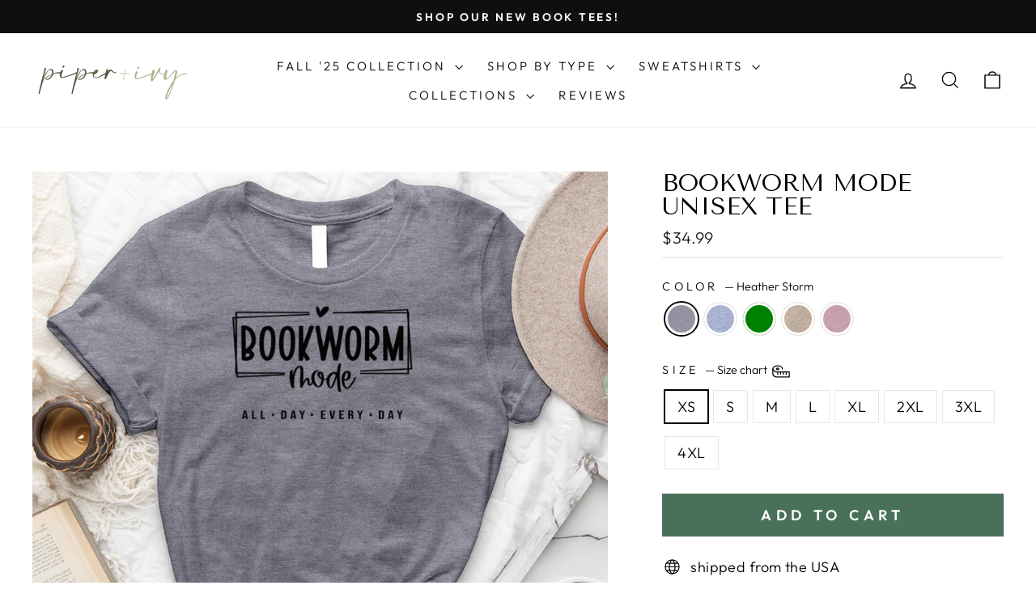

--- FILE ---
content_type: text/html; charset=utf-8
request_url: https://piperandivy.com/collections/new-book-tees/products/bookworm-mode-unisex-tee
body_size: 59296
content:
<!doctype html>
<html class="no-js" lang="en" dir="ltr">
<head>
  <meta charset="utf-8">
  <meta http-equiv="X-UA-Compatible" content="IE=edge,chrome=1">
  <meta name="viewport" content="width=device-width,initial-scale=1">
  <meta name="theme-color" content="#497059">
  <link rel="canonical" href="https://piperandivy.com/products/bookworm-mode-unisex-tee">
  <link rel="preconnect" href="https://cdn.shopify.com" crossorigin>
  <link rel="preconnect" href="https://fonts.shopifycdn.com" crossorigin>
  <link rel="dns-prefetch" href="https://productreviews.shopifycdn.com">
  <link rel="dns-prefetch" href="https://ajax.googleapis.com">
  <link rel="dns-prefetch" href="https://maps.googleapis.com">
  <link rel="dns-prefetch" href="https://maps.gstatic.com"><link rel="shortcut icon" href="//piperandivy.com/cdn/shop/files/PI_fav_32x32.png?v=1614314560" type="image/png" /><title>bookworm mode unisex tee
&ndash; Piper and Ivy
</title>
<meta name="description" content="This design is printed on a bella canvas tee, so it&#39;s super soft and comfy! Details 4.2 oz. 52% Airlume combed and ring-spun cotton, 48% poly Unisex sizing - side-seamed - crew neck. 100% no sweatshops &amp;amp; eco-friendly Size Guide Our sizing chart measurements are based on a tee that has been laid flat and measured th"><meta property="og:site_name" content="Piper and Ivy">
  <meta property="og:url" content="https://piperandivy.com/products/bookworm-mode-unisex-tee">
  <meta property="og:title" content="bookworm mode unisex tee">
  <meta property="og:type" content="product">
  <meta property="og:description" content="This design is printed on a bella canvas tee, so it&#39;s super soft and comfy! Details 4.2 oz. 52% Airlume combed and ring-spun cotton, 48% poly Unisex sizing - side-seamed - crew neck. 100% no sweatshops &amp;amp; eco-friendly Size Guide Our sizing chart measurements are based on a tee that has been laid flat and measured th"><meta property="og:image" content="http://piperandivy.com/cdn/shop/files/FE_1a246bf6-c430-4433-bfd8-97fde6bcd100_Heather_Storm.png?v=1715722477">
    <meta property="og:image:secure_url" content="https://piperandivy.com/cdn/shop/files/FE_1a246bf6-c430-4433-bfd8-97fde6bcd100_Heather_Storm.png?v=1715722477">
    <meta property="og:image:width" content="1000">
    <meta property="og:image:height" content="1000"><meta name="twitter:site" content="@shoppiperandivy">
  <meta name="twitter:card" content="summary_large_image">
  <meta name="twitter:title" content="bookworm mode unisex tee">
  <meta name="twitter:description" content="This design is printed on a bella canvas tee, so it&#39;s super soft and comfy! Details 4.2 oz. 52% Airlume combed and ring-spun cotton, 48% poly Unisex sizing - side-seamed - crew neck. 100% no sweatshops &amp;amp; eco-friendly Size Guide Our sizing chart measurements are based on a tee that has been laid flat and measured th">
<style data-shopify>@font-face {
  font-family: "Tenor Sans";
  font-weight: 400;
  font-style: normal;
  font-display: swap;
  src: url("//piperandivy.com/cdn/fonts/tenor_sans/tenorsans_n4.966071a72c28462a9256039d3e3dc5b0cf314f65.woff2") format("woff2"),
       url("//piperandivy.com/cdn/fonts/tenor_sans/tenorsans_n4.2282841d948f9649ba5c3cad6ea46df268141820.woff") format("woff");
}

  @font-face {
  font-family: Outfit;
  font-weight: 300;
  font-style: normal;
  font-display: swap;
  src: url("//piperandivy.com/cdn/fonts/outfit/outfit_n3.8c97ae4c4fac7c2ea467a6dc784857f4de7e0e37.woff2") format("woff2"),
       url("//piperandivy.com/cdn/fonts/outfit/outfit_n3.b50a189ccde91f9bceee88f207c18c09f0b62a7b.woff") format("woff");
}


  @font-face {
  font-family: Outfit;
  font-weight: 600;
  font-style: normal;
  font-display: swap;
  src: url("//piperandivy.com/cdn/fonts/outfit/outfit_n6.dfcbaa80187851df2e8384061616a8eaa1702fdc.woff2") format("woff2"),
       url("//piperandivy.com/cdn/fonts/outfit/outfit_n6.88384e9fc3e36038624caccb938f24ea8008a91d.woff") format("woff");
}

  
  
</style><link href="//piperandivy.com/cdn/shop/t/19/assets/theme.css?v=179158099824351295811731622935" rel="stylesheet" type="text/css" media="all" />
<style data-shopify>:root {
    --typeHeaderPrimary: "Tenor Sans";
    --typeHeaderFallback: sans-serif;
    --typeHeaderSize: 35px;
    --typeHeaderWeight: 400;
    --typeHeaderLineHeight: 1;
    --typeHeaderSpacing: 0.0em;

    --typeBasePrimary:Outfit;
    --typeBaseFallback:sans-serif;
    --typeBaseSize: 18px;
    --typeBaseWeight: 300;
    --typeBaseSpacing: 0.025em;
    --typeBaseLineHeight: 1.4;
    --typeBaselineHeightMinus01: 1.3;

    --typeCollectionTitle: 20px;

    --iconWeight: 3px;
    --iconLinecaps: miter;

    
        --buttonRadius: 0;
    

    --colorGridOverlayOpacity: 0.1;
    }

    .placeholder-content {
    background-image: linear-gradient(100deg, #ffffff 40%, #f7f7f7 63%, #ffffff 79%);
    }</style><script>
    document.documentElement.className = document.documentElement.className.replace('no-js', 'js');

    window.theme = window.theme || {};
    theme.routes = {
      home: "/",
      cart: "/cart.js",
      cartPage: "/cart",
      cartAdd: "/cart/add.js",
      cartChange: "/cart/change.js",
      search: "/search",
      predictiveSearch: "/search/suggest"
    };
    theme.strings = {
      soldOut: "Sold Out",
      unavailable: "Unavailable",
      inStockLabel: "In stock, ready to ship",
      oneStockLabel: "Low stock - [count] item left",
      otherStockLabel: "Low stock - [count] items left",
      willNotShipUntil: "Ready to ship [date]",
      willBeInStockAfter: "Back in stock [date]",
      waitingForStock: "Backordered, shipping soon",
      savePrice: "Save [saved_amount]",
      cartEmpty: "Your cart is currently empty.",
      cartTermsConfirmation: "You must agree with the terms and conditions of sales to check out",
      searchCollections: "Collections",
      searchPages: "Pages",
      searchArticles: "Articles",
      productFrom: "from ",
      maxQuantity: "You can only have [quantity] of [title] in your cart."
    };
    theme.settings = {
      cartType: "drawer",
      isCustomerTemplate: false,
      moneyFormat: "${{amount}}",
      saveType: "percent",
      productImageSize: "natural",
      productImageCover: false,
      predictiveSearch: true,
      predictiveSearchType: null,
      predictiveSearchVendor: false,
      predictiveSearchPrice: false,
      quickView: false,
      themeName: 'Impulse',
      themeVersion: "7.5.2"
    };
  </script><script>!function(){window.ZipifyPages=window.ZipifyPages||{},window.ZipifyPages.analytics={},window.ZipifyPages.currency="USD",window.ZipifyPages.shopDomain="piper-and-ivy.myshopify.com",window.ZipifyPages.moneyFormat="${{amount}}",window.ZipifyPages.shopifyOptionsSelector=false,window.ZipifyPages.unitPriceEnabled=false,window.ZipifyPages.alternativeAnalyticsLoading=true,window.ZipifyPages.integrations="".split(","),window.ZipifyPages.crmUrl="https://crms.zipify.com",window.ZipifyPages.isPagesEntity=false,window.ZipifyPages.translations={soldOut:"Sold Out",unavailable:"Unavailable"},window.ZipifyPages.routes={root:"\/",cart:{index:"\/cart",add:"\/cart\/add",change:"\/cart\/change",clear:"\/cart\/clear",update:"\/cart\/update"}};window.ZipifyPages.eventsSubscriptions=[],window.ZipifyPages.on=function(i,a){window.ZipifyPages.eventsSubscriptions.push([i,a])}}();</script><script>(() => {
(()=>{class g{constructor(t={}){this.defaultConfig={sectionIds:[],rootMargin:"0px",onSectionViewed:()=>{},onSectionInteracted:()=>{},minViewTime:500,minVisiblePercentage:30,interactiveSelector:'a, button, input, select, textarea, [role="button"], [tabindex]:not([tabindex="-1"])'},this.config={...this.defaultConfig,...t},this.viewedSections=new Set,this.observer=null,this.viewTimers=new Map,this.init()}init(){document.readyState==="loading"?document.addEventListener("DOMContentLoaded",this.setup.bind(this)):this.setup()}setup(){this.setupObserver(),this.setupGlobalClickTracking()}setupObserver(){const t={root:null,rootMargin:this.config.rootMargin,threshold:[0,.1,.2,.3,.4,.5,.6,.7,.8,.9,1]};this.observer=new IntersectionObserver(e=>{e.forEach(i=>{this.calculateVisibility(i)?this.handleSectionVisible(i.target):this.handleSectionHidden(i.target)})},t),this.config.sectionIds.forEach(e=>{const i=document.getElementById(e);i&&this.observer.observe(i)})}calculateVisibility(t){const e=window.innerHeight,i=window.innerWidth,n=e*i,o=t.boundingClientRect,s=Math.max(0,o.top),c=Math.min(e,o.bottom),d=Math.max(0,o.left),a=Math.min(i,o.right),r=Math.max(0,c-s),l=Math.max(0,a-d)*r,m=n>0?l/n*100:0,h=o.width*o.height,p=h>0?l/h*100:0,S=m>=this.config.minVisiblePercentage,b=p>=80;return S||b}isSectionViewed(t){return this.viewedSections.has(Number(t))}setupGlobalClickTracking(){document.addEventListener("click",t=>{const e=this.findParentTrackedSection(t.target);if(e){const i=this.findInteractiveElement(t.target,e.el);i&&(this.isSectionViewed(e.id)||this.trackSectionView(e.id),this.trackSectionInteract(e.id,i,t))}})}findParentTrackedSection(t){let e=t;for(;e&&e!==document.body;){const i=e.id||e.dataset.zpSectionId,n=i?parseInt(i,10):null;if(n&&!isNaN(n)&&this.config.sectionIds.includes(n))return{el:e,id:n};e=e.parentElement}return null}findInteractiveElement(t,e){let i=t;for(;i&&i!==e;){if(i.matches(this.config.interactiveSelector))return i;i=i.parentElement}return null}trackSectionView(t){this.viewedSections.add(Number(t)),this.config.onSectionViewed(t)}trackSectionInteract(t,e,i){this.config.onSectionInteracted(t,e,i)}handleSectionVisible(t){const e=t.id,i=setTimeout(()=>{this.isSectionViewed(e)||this.trackSectionView(e)},this.config.minViewTime);this.viewTimers.set(e,i)}handleSectionHidden(t){const e=t.id;this.viewTimers.has(e)&&(clearTimeout(this.viewTimers.get(e)),this.viewTimers.delete(e))}addSection(t){if(!this.config.sectionIds.includes(t)){this.config.sectionIds.push(t);const e=document.getElementById(t);e&&this.observer&&this.observer.observe(e)}}}class f{constructor(){this.sectionTracker=new g({onSectionViewed:this.onSectionViewed.bind(this),onSectionInteracted:this.onSectionInteracted.bind(this)}),this.runningSplitTests=[]}getCookie(t){const e=document.cookie.match(new RegExp(`(?:^|; )${t}=([^;]*)`));return e?decodeURIComponent(e[1]):null}setCookie(t,e){let i=`${t}=${encodeURIComponent(e)}; path=/; SameSite=Lax`;location.protocol==="https:"&&(i+="; Secure");const n=new Date;n.setTime(n.getTime()+365*24*60*60*1e3),i+=`; expires=${n.toUTCString()}`,document.cookie=i}pickByWeight(t){const e=Object.entries(t).map(([o,s])=>[Number(o),s]),i=e.reduce((o,[,s])=>o+s,0);let n=Math.random()*i;for(const[o,s]of e){if(n<s)return o;n-=s}return e[e.length-1][0]}render(t){const e=t.blocks,i=t.test,n=i.id,o=`zpSectionSplitTest${n}`;let s=Number(this.getCookie(o));e.some(r=>r.id===s)||(s=this.pickByWeight(i.distribution),this.setCookie(o,s));const c=e.find(r=>r.id===s),d=`sectionSplitTest${c.id}`,a=document.querySelector(`template[data-id="${d}"]`);if(!a){console.error(`Template for split test ${c.id} not found`);return}document.currentScript.parentNode.insertBefore(a.content.cloneNode(!0),document.currentScript),this.runningSplitTests.push({id:n,block:c,templateId:d}),this.initTrackingForSection(c.id)}findSplitTestForSection(t){return this.runningSplitTests.find(e=>e.block.id===Number(t))}initTrackingForSection(t){this.sectionTracker.addSection(t)}onSectionViewed(t){this.trackEvent({sectionId:t,event:"zp_section_viewed"})}onSectionInteracted(t){this.trackEvent({sectionId:t,event:"zp_section_clicked"})}trackEvent({event:t,sectionId:e,payload:i={}}){const n=this.findSplitTestForSection(e);n&&window.Shopify.analytics.publish(t,{...i,sectionId:e,splitTestHash:n.id})}}window.ZipifyPages??={};window.ZipifyPages.SectionSplitTest=new f;})();

})()</script><script>window.performance && window.performance.mark && window.performance.mark('shopify.content_for_header.start');</script><meta name="google-site-verification" content="DMYrRX6_Cv4LQ5pZLXi6OgEqaaBXCJnZFEFz72Eq2qM">
<meta id="shopify-digital-wallet" name="shopify-digital-wallet" content="/11776786494/digital_wallets/dialog">
<meta name="shopify-checkout-api-token" content="81393d2d470cac5b2ceeedfe08c53170">
<link rel="alternate" type="application/json+oembed" href="https://piperandivy.com/products/bookworm-mode-unisex-tee.oembed">
<script async="async" src="/checkouts/internal/preloads.js?locale=en-US"></script>
<link rel="preconnect" href="https://shop.app" crossorigin="anonymous">
<script async="async" src="https://shop.app/checkouts/internal/preloads.js?locale=en-US&shop_id=11776786494" crossorigin="anonymous"></script>
<script id="apple-pay-shop-capabilities" type="application/json">{"shopId":11776786494,"countryCode":"US","currencyCode":"USD","merchantCapabilities":["supports3DS"],"merchantId":"gid:\/\/shopify\/Shop\/11776786494","merchantName":"Piper and Ivy","requiredBillingContactFields":["postalAddress","email"],"requiredShippingContactFields":["postalAddress","email"],"shippingType":"shipping","supportedNetworks":["visa","masterCard","amex","discover","elo","jcb"],"total":{"type":"pending","label":"Piper and Ivy","amount":"1.00"},"shopifyPaymentsEnabled":true,"supportsSubscriptions":true}</script>
<script id="shopify-features" type="application/json">{"accessToken":"81393d2d470cac5b2ceeedfe08c53170","betas":["rich-media-storefront-analytics"],"domain":"piperandivy.com","predictiveSearch":true,"shopId":11776786494,"locale":"en"}</script>
<script>var Shopify = Shopify || {};
Shopify.shop = "piper-and-ivy.myshopify.com";
Shopify.locale = "en";
Shopify.currency = {"active":"USD","rate":"1.0"};
Shopify.country = "US";
Shopify.theme = {"name":"PI Impulse - 7.5.2","id":129095270462,"schema_name":"Impulse","schema_version":"7.5.2","theme_store_id":857,"role":"main"};
Shopify.theme.handle = "null";
Shopify.theme.style = {"id":null,"handle":null};
Shopify.cdnHost = "piperandivy.com/cdn";
Shopify.routes = Shopify.routes || {};
Shopify.routes.root = "/";</script>
<script type="module">!function(o){(o.Shopify=o.Shopify||{}).modules=!0}(window);</script>
<script>!function(o){function n(){var o=[];function n(){o.push(Array.prototype.slice.apply(arguments))}return n.q=o,n}var t=o.Shopify=o.Shopify||{};t.loadFeatures=n(),t.autoloadFeatures=n()}(window);</script>
<script>
  window.ShopifyPay = window.ShopifyPay || {};
  window.ShopifyPay.apiHost = "shop.app\/pay";
  window.ShopifyPay.redirectState = null;
</script>
<script id="shop-js-analytics" type="application/json">{"pageType":"product"}</script>
<script defer="defer" async type="module" src="//piperandivy.com/cdn/shopifycloud/shop-js/modules/v2/client.init-shop-cart-sync_Bc8-qrdt.en.esm.js"></script>
<script defer="defer" async type="module" src="//piperandivy.com/cdn/shopifycloud/shop-js/modules/v2/chunk.common_CmNk3qlo.esm.js"></script>
<script type="module">
  await import("//piperandivy.com/cdn/shopifycloud/shop-js/modules/v2/client.init-shop-cart-sync_Bc8-qrdt.en.esm.js");
await import("//piperandivy.com/cdn/shopifycloud/shop-js/modules/v2/chunk.common_CmNk3qlo.esm.js");

  window.Shopify.SignInWithShop?.initShopCartSync?.({"fedCMEnabled":true,"windoidEnabled":true});

</script>
<script defer="defer" async type="module" src="//piperandivy.com/cdn/shopifycloud/shop-js/modules/v2/client.payment-terms_Bl_bs7GP.en.esm.js"></script>
<script defer="defer" async type="module" src="//piperandivy.com/cdn/shopifycloud/shop-js/modules/v2/chunk.common_CmNk3qlo.esm.js"></script>
<script defer="defer" async type="module" src="//piperandivy.com/cdn/shopifycloud/shop-js/modules/v2/chunk.modal_CvhjeixQ.esm.js"></script>
<script type="module">
  await import("//piperandivy.com/cdn/shopifycloud/shop-js/modules/v2/client.payment-terms_Bl_bs7GP.en.esm.js");
await import("//piperandivy.com/cdn/shopifycloud/shop-js/modules/v2/chunk.common_CmNk3qlo.esm.js");
await import("//piperandivy.com/cdn/shopifycloud/shop-js/modules/v2/chunk.modal_CvhjeixQ.esm.js");

  
</script>
<script>
  window.Shopify = window.Shopify || {};
  if (!window.Shopify.featureAssets) window.Shopify.featureAssets = {};
  window.Shopify.featureAssets['shop-js'] = {"shop-cart-sync":["modules/v2/client.shop-cart-sync_DOpY4EW0.en.esm.js","modules/v2/chunk.common_CmNk3qlo.esm.js"],"shop-button":["modules/v2/client.shop-button_CI-s0xGZ.en.esm.js","modules/v2/chunk.common_CmNk3qlo.esm.js"],"init-fed-cm":["modules/v2/client.init-fed-cm_D2vsy40D.en.esm.js","modules/v2/chunk.common_CmNk3qlo.esm.js"],"init-windoid":["modules/v2/client.init-windoid_CXNAd0Cm.en.esm.js","modules/v2/chunk.common_CmNk3qlo.esm.js"],"shop-toast-manager":["modules/v2/client.shop-toast-manager_Cx0C6may.en.esm.js","modules/v2/chunk.common_CmNk3qlo.esm.js"],"shop-cash-offers":["modules/v2/client.shop-cash-offers_CL9Nay2h.en.esm.js","modules/v2/chunk.common_CmNk3qlo.esm.js","modules/v2/chunk.modal_CvhjeixQ.esm.js"],"avatar":["modules/v2/client.avatar_BTnouDA3.en.esm.js"],"init-shop-email-lookup-coordinator":["modules/v2/client.init-shop-email-lookup-coordinator_B9mmbKi4.en.esm.js","modules/v2/chunk.common_CmNk3qlo.esm.js"],"init-shop-cart-sync":["modules/v2/client.init-shop-cart-sync_Bc8-qrdt.en.esm.js","modules/v2/chunk.common_CmNk3qlo.esm.js"],"pay-button":["modules/v2/client.pay-button_Bhm3077V.en.esm.js","modules/v2/chunk.common_CmNk3qlo.esm.js"],"init-customer-accounts-sign-up":["modules/v2/client.init-customer-accounts-sign-up_C7zhr03q.en.esm.js","modules/v2/client.shop-login-button_BbMx65lK.en.esm.js","modules/v2/chunk.common_CmNk3qlo.esm.js","modules/v2/chunk.modal_CvhjeixQ.esm.js"],"init-shop-for-new-customer-accounts":["modules/v2/client.init-shop-for-new-customer-accounts_rLbLSDTe.en.esm.js","modules/v2/client.shop-login-button_BbMx65lK.en.esm.js","modules/v2/chunk.common_CmNk3qlo.esm.js","modules/v2/chunk.modal_CvhjeixQ.esm.js"],"checkout-modal":["modules/v2/client.checkout-modal_Fp9GouFF.en.esm.js","modules/v2/chunk.common_CmNk3qlo.esm.js","modules/v2/chunk.modal_CvhjeixQ.esm.js"],"init-customer-accounts":["modules/v2/client.init-customer-accounts_DkVf8Jdu.en.esm.js","modules/v2/client.shop-login-button_BbMx65lK.en.esm.js","modules/v2/chunk.common_CmNk3qlo.esm.js","modules/v2/chunk.modal_CvhjeixQ.esm.js"],"shop-login-button":["modules/v2/client.shop-login-button_BbMx65lK.en.esm.js","modules/v2/chunk.common_CmNk3qlo.esm.js","modules/v2/chunk.modal_CvhjeixQ.esm.js"],"shop-login":["modules/v2/client.shop-login_B9KWmZaW.en.esm.js","modules/v2/chunk.common_CmNk3qlo.esm.js","modules/v2/chunk.modal_CvhjeixQ.esm.js"],"shop-follow-button":["modules/v2/client.shop-follow-button_B-omSWeu.en.esm.js","modules/v2/chunk.common_CmNk3qlo.esm.js","modules/v2/chunk.modal_CvhjeixQ.esm.js"],"lead-capture":["modules/v2/client.lead-capture_DZQFWrYz.en.esm.js","modules/v2/chunk.common_CmNk3qlo.esm.js","modules/v2/chunk.modal_CvhjeixQ.esm.js"],"payment-terms":["modules/v2/client.payment-terms_Bl_bs7GP.en.esm.js","modules/v2/chunk.common_CmNk3qlo.esm.js","modules/v2/chunk.modal_CvhjeixQ.esm.js"]};
</script>
<script>(function() {
  var isLoaded = false;
  function asyncLoad() {
    if (isLoaded) return;
    isLoaded = true;
    var urls = ["https:\/\/static.klaviyo.com\/onsite\/js\/klaviyo.js?company_id=YrNetv\u0026shop=piper-and-ivy.myshopify.com","https:\/\/static.klaviyo.com\/onsite\/js\/klaviyo.js?company_id=YrNetv\u0026shop=piper-and-ivy.myshopify.com","https:\/\/cdn1.stamped.io\/files\/widget.min.js?shop=piper-and-ivy.myshopify.com","https:\/\/schemaplusfiles.s3.amazonaws.com\/loader.min.js?shop=piper-and-ivy.myshopify.com","\/\/cdn.shopify.com\/proxy\/fe6dff74e7ee200e6edad1889d493e5b9c13a405ce511eb30026f5292f560b1e\/bingshoppingtool-t2app-prod.trafficmanager.net\/api\/ShopifyMT\/v1\/uet\/tracking_script?shop=piper-and-ivy.myshopify.com\u0026sp-cache-control=cHVibGljLCBtYXgtYWdlPTkwMA","https:\/\/sbzstag.cirkleinc.com\/?shop=piper-and-ivy.myshopify.com","https:\/\/sdk.postscript.io\/sdk-script-loader.bundle.js?shopId=286414\u0026shop=piper-and-ivy.myshopify.com"];
    for (var i = 0; i < urls.length; i++) {
      var s = document.createElement('script');
      s.type = 'text/javascript';
      s.async = true;
      s.src = urls[i];
      var x = document.getElementsByTagName('script')[0];
      x.parentNode.insertBefore(s, x);
    }
  };
  if(window.attachEvent) {
    window.attachEvent('onload', asyncLoad);
  } else {
    window.addEventListener('load', asyncLoad, false);
  }
})();</script>
<script id="__st">var __st={"a":11776786494,"offset":-18000,"reqid":"779df6b8-57f8-4349-8777-71b0080d241c-1762142695","pageurl":"piperandivy.com\/collections\/new-book-tees\/products\/bookworm-mode-unisex-tee","u":"a135706737ee","p":"product","rtyp":"product","rid":7544632999998};</script>
<script>window.ShopifyPaypalV4VisibilityTracking = true;</script>
<script id="captcha-bootstrap">!function(){'use strict';const t='contact',e='account',n='new_comment',o=[[t,t],['blogs',n],['comments',n],[t,'customer']],c=[[e,'customer_login'],[e,'guest_login'],[e,'recover_customer_password'],[e,'create_customer']],r=t=>t.map((([t,e])=>`form[action*='/${t}']:not([data-nocaptcha='true']) input[name='form_type'][value='${e}']`)).join(','),a=t=>()=>t?[...document.querySelectorAll(t)].map((t=>t.form)):[];function s(){const t=[...o],e=r(t);return a(e)}const i='password',u='form_key',d=['recaptcha-v3-token','g-recaptcha-response','h-captcha-response',i],f=()=>{try{return window.sessionStorage}catch{return}},m='__shopify_v',_=t=>t.elements[u];function p(t,e,n=!1){try{const o=window.sessionStorage,c=JSON.parse(o.getItem(e)),{data:r}=function(t){const{data:e,action:n}=t;return t[m]||n?{data:e,action:n}:{data:t,action:n}}(c);for(const[e,n]of Object.entries(r))t.elements[e]&&(t.elements[e].value=n);n&&o.removeItem(e)}catch(o){console.error('form repopulation failed',{error:o})}}const l='form_type',E='cptcha';function T(t){t.dataset[E]=!0}const w=window,h=w.document,L='Shopify',v='ce_forms',y='captcha';let A=!1;((t,e)=>{const n=(g='f06e6c50-85a8-45c8-87d0-21a2b65856fe',I='https://cdn.shopify.com/shopifycloud/storefront-forms-hcaptcha/ce_storefront_forms_captcha_hcaptcha.v1.5.2.iife.js',D={infoText:'Protected by hCaptcha',privacyText:'Privacy',termsText:'Terms'},(t,e,n)=>{const o=w[L][v],c=o.bindForm;if(c)return c(t,g,e,D).then(n);var r;o.q.push([[t,g,e,D],n]),r=I,A||(h.body.append(Object.assign(h.createElement('script'),{id:'captcha-provider',async:!0,src:r})),A=!0)});var g,I,D;w[L]=w[L]||{},w[L][v]=w[L][v]||{},w[L][v].q=[],w[L][y]=w[L][y]||{},w[L][y].protect=function(t,e){n(t,void 0,e),T(t)},Object.freeze(w[L][y]),function(t,e,n,w,h,L){const[v,y,A,g]=function(t,e,n){const i=e?o:[],u=t?c:[],d=[...i,...u],f=r(d),m=r(i),_=r(d.filter((([t,e])=>n.includes(e))));return[a(f),a(m),a(_),s()]}(w,h,L),I=t=>{const e=t.target;return e instanceof HTMLFormElement?e:e&&e.form},D=t=>v().includes(t);t.addEventListener('submit',(t=>{const e=I(t);if(!e)return;const n=D(e)&&!e.dataset.hcaptchaBound&&!e.dataset.recaptchaBound,o=_(e),c=g().includes(e)&&(!o||!o.value);(n||c)&&t.preventDefault(),c&&!n&&(function(t){try{if(!f())return;!function(t){const e=f();if(!e)return;const n=_(t);if(!n)return;const o=n.value;o&&e.removeItem(o)}(t);const e=Array.from(Array(32),(()=>Math.random().toString(36)[2])).join('');!function(t,e){_(t)||t.append(Object.assign(document.createElement('input'),{type:'hidden',name:u})),t.elements[u].value=e}(t,e),function(t,e){const n=f();if(!n)return;const o=[...t.querySelectorAll(`input[type='${i}']`)].map((({name:t})=>t)),c=[...d,...o],r={};for(const[a,s]of new FormData(t).entries())c.includes(a)||(r[a]=s);n.setItem(e,JSON.stringify({[m]:1,action:t.action,data:r}))}(t,e)}catch(e){console.error('failed to persist form',e)}}(e),e.submit())}));const S=(t,e)=>{t&&!t.dataset[E]&&(n(t,e.some((e=>e===t))),T(t))};for(const o of['focusin','change'])t.addEventListener(o,(t=>{const e=I(t);D(e)&&S(e,y())}));const B=e.get('form_key'),M=e.get(l),P=B&&M;t.addEventListener('DOMContentLoaded',(()=>{const t=y();if(P)for(const e of t)e.elements[l].value===M&&p(e,B);[...new Set([...A(),...v().filter((t=>'true'===t.dataset.shopifyCaptcha))])].forEach((e=>S(e,t)))}))}(h,new URLSearchParams(w.location.search),n,t,e,['guest_login'])})(!0,!1)}();</script>
<script integrity="sha256-52AcMU7V7pcBOXWImdc/TAGTFKeNjmkeM1Pvks/DTgc=" data-source-attribution="shopify.loadfeatures" defer="defer" src="//piperandivy.com/cdn/shopifycloud/storefront/assets/storefront/load_feature-81c60534.js" crossorigin="anonymous"></script>
<script crossorigin="anonymous" defer="defer" src="//piperandivy.com/cdn/shopifycloud/storefront/assets/shopify_pay/storefront-65b4c6d7.js?v=20250812"></script>
<script data-source-attribution="shopify.dynamic_checkout.dynamic.init">var Shopify=Shopify||{};Shopify.PaymentButton=Shopify.PaymentButton||{isStorefrontPortableWallets:!0,init:function(){window.Shopify.PaymentButton.init=function(){};var t=document.createElement("script");t.src="https://piperandivy.com/cdn/shopifycloud/portable-wallets/latest/portable-wallets.en.js",t.type="module",document.head.appendChild(t)}};
</script>
<script data-source-attribution="shopify.dynamic_checkout.buyer_consent">
  function portableWalletsHideBuyerConsent(e){var t=document.getElementById("shopify-buyer-consent"),n=document.getElementById("shopify-subscription-policy-button");t&&n&&(t.classList.add("hidden"),t.setAttribute("aria-hidden","true"),n.removeEventListener("click",e))}function portableWalletsShowBuyerConsent(e){var t=document.getElementById("shopify-buyer-consent"),n=document.getElementById("shopify-subscription-policy-button");t&&n&&(t.classList.remove("hidden"),t.removeAttribute("aria-hidden"),n.addEventListener("click",e))}window.Shopify?.PaymentButton&&(window.Shopify.PaymentButton.hideBuyerConsent=portableWalletsHideBuyerConsent,window.Shopify.PaymentButton.showBuyerConsent=portableWalletsShowBuyerConsent);
</script>
<script data-source-attribution="shopify.dynamic_checkout.cart.bootstrap">document.addEventListener("DOMContentLoaded",(function(){function t(){return document.querySelector("shopify-accelerated-checkout-cart, shopify-accelerated-checkout")}if(t())Shopify.PaymentButton.init();else{new MutationObserver((function(e,n){t()&&(Shopify.PaymentButton.init(),n.disconnect())})).observe(document.body,{childList:!0,subtree:!0})}}));
</script>
<script id='scb4127' type='text/javascript' async='' src='https://piperandivy.com/cdn/shopifycloud/privacy-banner/storefront-banner.js'></script><link id="shopify-accelerated-checkout-styles" rel="stylesheet" media="screen" href="https://piperandivy.com/cdn/shopifycloud/portable-wallets/latest/accelerated-checkout-backwards-compat.css" crossorigin="anonymous">
<style id="shopify-accelerated-checkout-cart">
        #shopify-buyer-consent {
  margin-top: 1em;
  display: inline-block;
  width: 100%;
}

#shopify-buyer-consent.hidden {
  display: none;
}

#shopify-subscription-policy-button {
  background: none;
  border: none;
  padding: 0;
  text-decoration: underline;
  font-size: inherit;
  cursor: pointer;
}

#shopify-subscription-policy-button::before {
  box-shadow: none;
}

      </style>

<script>window.performance && window.performance.mark && window.performance.mark('shopify.content_for_header.end');</script>

  <script src="//piperandivy.com/cdn/shop/t/19/assets/vendor-scripts-v11.js" defer="defer"></script><link rel="stylesheet" href="//piperandivy.com/cdn/shop/t/19/assets/country-flags.css"><script src="//piperandivy.com/cdn/shop/t/19/assets/theme.js?v=5752361098415077631731622914" defer="defer"></script>

<script>
var head = document.head;
var script = document.createElement('script');
script.type = 'text/javascript';
script.src = "https://t.piperandivy.com/v1/lst/universal-script?ph=80bc912748110d4f8f20b0e9828bb1a3bc6e300861fce8bd2242e0899c445550&tag=!clicked&origin=SHOPIFY&ref_url=" + encodeURI(document.URL) ;
head.appendChild(script);
</script>



<script>
  document.addEventListener("DOMContentLoaded", function(event) {
    const style = document.getElementById('wsg-custom-style');
    if (typeof window.isWsgCustomer != "undefined" && isWsgCustomer) {
      style.innerHTML = `
        ${style.innerHTML} 
        /* A friend of hideWsg - this will _show_ only for wsg customers. Add class to an element to use */
        .showWsg {
          display: unset;
        }
        /* wholesale only CSS */
        .additional-checkout-buttons, .shopify-payment-button {
          display: none !important;
        }
        .wsg-proxy-container select {
          background-color: 
          ${
        document.querySelector('input').style.backgroundColor
          ? document.querySelector('input').style.backgroundColor
          : 'white'
        } !important;
        }
      `;
    } else {
      style.innerHTML = `
        ${style.innerHTML}
        /* Add CSS rules here for NOT wsg customers - great to hide elements from retail when we can't access the code driving the element */
        
      `;
    }

    if (typeof window.embedButtonBg !== undefined && typeof window.embedButtonText !== undefined && window.embedButtonBg !== window.embedButtonText) {
      style.innerHTML = `
        ${style.innerHTML}
        .wsg-button-fix {
          background: ${embedButtonBg} !important;
          border-color: ${embedButtonBg} !important;
          color: ${embedButtonText} !important;
        }
      `;
    }

    // =========================
    //         CUSTOM JS
    // ==========================
    if (document.querySelector(".wsg-proxy-container")) {
      initNodeObserver(wsgCustomJs);
    }
  })

  function wsgCustomJs() {

    // update button classes
    const button = document.querySelectorAll(".wsg-button-fix");
    let buttonClass = "xxButtonClassesHerexx";
    buttonClass = buttonClass.split(" ");
    for (let i = 0; i < button.length; i++) {
      button[i].classList.add(... buttonClass);
    }

    // wsgCustomJs window placeholder
    // update secondary btn color on proxy cart
    if (document.getElementById("wsg-checkout-one")) {
      const checkoutButton = document.getElementById("wsg-checkout-one");
      let wsgBtnColor = window.getComputedStyle(checkoutButton).backgroundColor;
      let wsgBtnBackground = "none";
      let wsgBtnBorder = "thin solid " + wsgBtnColor;
      let wsgBtnPadding = window.getComputedStyle(checkoutButton).padding;
      let spofBtn = document.querySelectorAll(".spof-btn");
      for (let i = 0; i < spofBtn.length; i++) {
        spofBtn[i].style.background = wsgBtnBackground;
        spofBtn[i].style.color = wsgBtnColor;
        spofBtn[i].style.border = wsgBtnBorder;
        spofBtn[i].style.padding = wsgBtnPadding;
      }
    }

    // update Quick Order Form label
    if (typeof window.embedSPOFLabel != "undefined" && embedSPOFLabel) {
      document.querySelectorAll(".spof-btn").forEach(function(spofBtn) {
        spofBtn.removeAttribute("data-translation-selector");
        spofBtn.innerHTML = embedSPOFLabel;
      });
    }
  }

  function initNodeObserver(onChangeNodeCallback) {

    // Select the node that will be observed for mutations
    const targetNode = document.querySelector(".wsg-proxy-container");

    // Options for the observer (which mutations to observe)
    const config = {
      attributes: true,
      childList: true,
      subtree: true
    };

    // Callback function to execute when mutations are observed
    const callback = function(mutationsList, observer) {
      for (const mutation of mutationsList) {
        if (mutation.type === 'childList') {
          onChangeNodeCallback();
          observer.disconnect();
        }
      }
    };

    // Create an observer instance linked to the callback function
    const observer = new MutationObserver(callback);

    // Start observing the target node for configured mutations
    observer.observe(targetNode, config);
  }
</script>


<style id="wsg-custom-style">
  /* A friend of hideWsg - this will _show_ only for wsg customers. Add class to an element to use */
  .showWsg {
    display: none;
  }
  /* Signup/login */
  #wsg-signup select,
  #wsg-signup input,
  #wsg-signup textarea {
    height: 46px;
    border: thin solid #d1d1d1;
    padding: 6px 10px;
  }
  #wsg-signup textarea {
    min-height: 100px;
  }
  .wsg-login-input {
    height: 46px;
    border: thin solid #d1d1d1;
    padding: 6px 10px;
  }
  #wsg-signup select {
  }
/*   Quick Order Form */
  .wsg-table td {
    border: none;
    min-width: 150px;
  }
  .wsg-table tr {
    border-bottom: thin solid #d1d1d1; 
    border-left: none;
  }
  .wsg-table input[type="number"] {
    border: thin solid #d1d1d1;
    padding: 5px 15px;
    min-height: 42px;
  }
  #wsg-spof-link a {
    text-decoration: inherit;
    color: inherit;
  }
  .wsg-proxy-container {
    margin-top: 0% !important;
  }
  @media screen and (max-width:768px){
    .wsg-proxy-container .wsg-table input[type="number"] {
        max-width: 80%; 
    }
    .wsg-center img {
      width: 50px !important;
    }
    .wsg-variant-price-area {
      min-width: 70px !important;
    }
  }
  /* Submit button */
  #wsg-cart-update{
    padding: 8px 10px;
    min-height: 45px;
    max-width: 100% !important;
  }
  .wsg-table {
    background: inherit !important;
  }
  .wsg-spof-container-main {
    background: inherit !important;
  }
  /* General fixes */
  .wsg-hide-prices {
    opacity: 0;
  }
  .wsg-ws-only .button {
    margin: 0;
  }
  #wsg-spof-loading .item.loading::before{
    content: none !important;
    opacity: 0 !important;
  }
#wsg-loading .item.loading::before{
    content: none !important;
    opacity: 0 !important;
  }
#wsg-cart-items-loading .item.loading::before {
    content: none !important;
    opacity: 0 !important;
  }
</style>
<!-- BEGIN app block: shopify://apps/wholesale-gorilla/blocks/wsg-header/c48d0487-dff9-41a4-94c8-ec6173fe8b8d -->

   
  















  <!-- check for wsg customer - this now downcases to compare so we are no longer concerned about case matching in tags -->


      
      
      
      
      
      <!-- ajax data -->
      
        
          
        
      
      <script>
        console.log("Wsg-header release 5.22.24")
        // here we need to check if we on a previw theme and set the shop config from the metafield
        
const wsgShopConfigMetafields = {
            
          
            
          
            
          
            
              shopConfig : {"btnClasses":"","hideDomElements":[".hideWsg"],"wsgPriceSelectors":{"productPrice":[".product__price"],"collectionPrices":[".grid-product__price"]},"autoInstall":false,"wsgMultiAjax":false,"wsgAjaxSettings":{"price":".cart__price","linePrice":"","subtotal":"div[data-subtotal]","checkoutBtn":".cart__checkout"},"wsgSwatch":"","wsgAccountPageSelector":"h1","wsgVolumeTable":".add-to-cart","excludedSections":[],"productSelectors":[".collection-grid__wrapper .grid-product",".grid-product","ul[role='listbox'] > li"],"wsgQVSelector":[""],"fileList":[],"wsgVersion":6,"installing":false,"themeId":129095270462},
            
          
}
        let wsgShopConfig = {"btnClasses":"","hideDomElements":[".hideWsg"],"wsgPriceSelectors":{"productPrice":[".product__price"],"collectionPrices":[".grid-product__price"]},"autoInstall":false,"wsgMultiAjax":false,"wsgAjaxSettings":{"price":".cart__price","linePrice":"","subtotal":"div[data-subtotal]","checkoutBtn":".cart__checkout"},"wsgSwatch":"","wsgAccountPageSelector":"h1","wsgVolumeTable":".add-to-cart","excludedSections":[],"productSelectors":[".collection-grid__wrapper .grid-product",".grid-product","ul[role='listbox'] > li"],"wsgQVSelector":[""],"fileList":[],"wsgVersion":6,"installing":false,"themeId":129095270462};
        if (window.Shopify.theme.role !== 'main') {
          const wsgShopConfigUnpublishedTheme = wsgShopConfigMetafields[`shopConfig${window.Shopify.theme.id}`];
          if (wsgShopConfigUnpublishedTheme) {
            wsgShopConfig = wsgShopConfigUnpublishedTheme;
          }
        }
        // ==========================================
        //      Set global liquid variables
        // ==========================================
        // general variables 1220
        var wsgVersion = 6.0;
        var wsgActive = true;
        // the permanent domain of the shop
        var shopPermanentDomain = 'piper-and-ivy.myshopify.com';
        const wsgShopOrigin = 'https://piperandivy.com';
        const wsgThemeTemplate = 'product';
        //customer
        var isWsgCustomer = 
          false
        ;
        var wsgCustomerTags = null
        var wsgCustomerId = null
        // execution variables
        var wsgRunCollection;
        var wsgCollectionObserver;
        var wsgRunProduct;
        var wsgRunAccount;
        var wsgRunCart;
        var wsgRunSinglePage;
        var wsgRunSignup;
        var wsgRunSignupV2;
        var runProxy;
        // wsgData
        var wsgData = {"hostedStore":{"branding":{"isShowLogo":true,"shopName":"Piper and Ivy"},"accountPage":{"title":"My Account"},"cartPage":{"description":"","title":"Your Cart"},"catalogPage":{"collections":[],"hideSoldOut":false,"imageAspectRatio":"adaptToImage","numberOfColumns":4,"productsPerPage":12},"spofPage":{"description":"","title":"Quick Order Form"},"colorSettings":{"background":"#FFFFFF","primaryColor":"#000000","secondaryColor":"#FFFFFF","textColor":"#000000"},"footer":{"privacyPolicy":false,"termsOfService":false},"bannerText":"You are logged in to your wholesale account"},"translations":{"custom":false,"enable":false,"language":"english","translateBasedOnMarket":true},"shop_preferences":{"cart":{"note":{"description":"","isRequired":false},"poNumber":{"isRequired":false,"isShow":false},"termsAndConditions":{"isEnable":false,"text":""}},"exclusionsAndLocksSettings":{"hidePrices":{"link":"","loginToViewPrices":false,"replacementText":""}},"transitions":{"installedTransitions":false,"showTransitions":false},"retailPrice":{"enable":false,"label":"MSRP","lowerOpacity":true,"strikethrough":false},"autoBackorder":false,"checkInventory":true,"customWholesaleDiscountLabel":"","draftNotification":true,"exclusions":[],"hideExclusions":true,"includeTaxInPriceRule":false,"lockedPages":[],"marketSetting":false,"minOrder":-1,"showShipPartial":false,"taxLabel":"","taxRate":-1},"page_styles":{"btnClasses":"","proxyMargin":0,"shipMargin":50},"volume_discounts":{"quantity_discounts":{"collections":[],"products":[]},"settings":{"product_price_table":{},"custom_messages":{"custom_banner":{"banner_default":true,"banner_input":"Spend {{$}}, receive {{%}} off of your order."},"custom_success":{"success_default":true,"success_input":"Congratulations! You received {{%}} off of your order!"}}},"discounts":[],"enabled":false},"shipping_rates":{"handlingFee":{"amount":-1,"label":""},"itemReservationOnInternational":{"isEnabledCustomReservationTime":false,"isReserveInventory":false,"reserveInventoryDays":60},"internationalMsg":{"message":"Because you are outside of our home country we will calculate your shipping and send you an invoice shortly.","title":"Thank you for your order!"},"localPickup":{"fee":-1,"instructions":"","isEnabled":false,"locations":[],"minOrderPrice":0,"pickupTime":""},"localDelivery":{"isEnabled":true,"minOrderPrice":0},"autoApplyLowestRate":true,"customShippingRateLabel":"","deliveryTime":"","fixedPercent":-1,"flatRate":-1,"freeShippingMin":-1,"ignoreAll":false,"ignoreCarrierRates":false,"ignoreShopifyFreeRates":false,"isIncludeLocalDeliveryInLowestRate":true,"redirectInternational":false,"useShopifyDefault":true},"single_page":{"collapseCollections":true,"isHideSPOFbtn":false,"isShowInventoryInfo":true,"isShowSku":true,"linkInCart":true,"menuAction":"exclude","message":"","spofButtonText":"Quick Order Form"},"net_orders":{"netRedirect":{"autoEmail":false,"message":"","title":"Thank you for your order!"},"autoPending":false,"defaultPaymentTermsTemplateId":"","enabled":false,"isEnabledCustomReservationTime":false,"isReserveInventory":false,"netTag":"","netTags":[],"reserveInventoryDays":60},"customer":{"signup":{"autoInvite":false,"autoTags":[],"taxExempt":true},"accountMessage":"","accountPendingTitle":"Account Created!","loginMessage":"Log in to your wholesale account here.","redirectMessage":"Your account is under review. Keep an eye on your email! Once we approve your account, you will have access to our wholesale catalog. In the meantime, you can continue to shop our retail store."},"quantity":{"cart":{},"collections":[],"migratedToCurrent":false,"products":[]},"activeTags":["wholesale"],"hideDrafts":[],"server_link":"https://www.wholesalegorilla.app/shop_assets/wsg-index.js","tier":"advanced","updateShopAnalyticsJobId":53285,"isPauseShop":false,"installStatus":"ti_pending"}
        var wsgTier = 'advanced'
        // AJAX variables
        var wsgRunAjax;
        var wsgAjaxCart;
        // product variables
        var wsgCollectionsList = [{"id":280461148222,"handle":"24-new-book-tees","title":"'24 NEW book tees","updated_at":"2025-11-02T07:18:24-05:00","body_html":"","published_at":"2024-11-01T12:36:37-04:00","sort_order":"best-selling","template_suffix":"","disjunctive":false,"rules":[{"column":"tag","relation":"equals","condition":"24newbooks"}],"published_scope":"web"},{"id":272557113406,"handle":"20","title":"20+","updated_at":"2025-11-02T07:18:24-05:00","body_html":"","published_at":"2024-03-06T18:59:27-05:00","sort_order":"best-selling","template_suffix":"","disjunctive":false,"rules":[{"column":"variant_price","relation":"greater_than","condition":"26"}],"published_scope":"web"},{"id":267355291710,"handle":"2023-clearance-sale","title":"2023 clearance sale!","updated_at":"2025-11-02T07:18:24-05:00","body_html":"","published_at":"2023-03-01T16:50:03-05:00","sort_order":"best-selling","template_suffix":"","disjunctive":false,"rules":[{"column":"tag","relation":"equals","condition":"book tee"}],"published_scope":"web"},{"id":284931981374,"handle":"24newbooks","title":"24newbooks","updated_at":"2025-11-02T07:18:24-05:00","body_html":"","published_at":"2025-03-04T17:09:24-05:00","sort_order":"best-selling","template_suffix":"","disjunctive":false,"rules":[{"column":"tag","relation":"equals","condition":"24newbooks"}],"published_scope":"web"},{"id":274754043966,"handle":"5-10-24","title":"5-10-24","updated_at":"2025-11-02T07:18:24-05:00","body_html":"","published_at":"2024-05-14T17:37:41-04:00","sort_order":"best-selling","template_suffix":"","disjunctive":false,"rules":[{"column":"tag","relation":"equals","condition":"5-10-24"}],"published_scope":"web"},{"id":276146946110,"handle":"7-2-for-clearance","title":"7-2 for clearance","updated_at":"2025-11-02T07:18:24-05:00","body_html":"","published_at":"2024-07-02T01:54:49-04:00","sort_order":"best-selling","template_suffix":"","disjunctive":false,"rules":[{"column":"tag","relation":"equals","condition":"72"},{"column":"variant_price","relation":"greater_than","condition":"20"}],"published_scope":"web"},{"id":276941307966,"handle":"8-1","title":"8-1","updated_at":"2025-11-02T07:18:24-05:00","body_html":"","published_at":"2024-08-01T02:08:45-04:00","sort_order":"best-selling","template_suffix":"","disjunctive":false,"rules":[{"column":"tag","relation":"equals","condition":"8-1"}],"published_scope":"web"},{"id":266973904958,"handle":"all-tees","title":"All Tees","updated_at":"2025-11-02T07:18:24-05:00","body_html":"","published_at":"2022-12-19T12:48:06-05:00","sort_order":"best-selling","template_suffix":"","disjunctive":true,"rules":[{"column":"title","relation":"contains","condition":"unisex tee"},{"column":"title","relation":"contains","condition":"cotton tee"},{"column":"title","relation":"contains","condition":"v-neck"}],"published_scope":"web"},{"id":268078055486,"handle":"b-books-sticker","title":"b books sticker","updated_at":"2025-11-02T07:18:24-05:00","body_html":"","published_at":"2023-07-20T18:30:07-04:00","sort_order":"manual","template_suffix":"free-sticker","disjunctive":false,"rules":[{"column":"tag","relation":"equals","condition":"book tee"},{"column":"title","relation":"not_contains","condition":"mystery"}],"published_scope":"web"},{"id":290334310462,"handle":"be-tees","title":"BE tees","updated_at":"2025-11-02T07:18:24-05:00","body_html":"","published_at":"2025-08-28T19:12:39-04:00","sort_order":"best-selling","template_suffix":"","disjunctive":false,"rules":[{"column":"title","relation":"contains","condition":"unisex tee"},{"column":"title","relation":"not_contains","condition":"mystery"},{"column":"title","relation":"not_contains","condition":"long sleeve"},{"column":"title","relation":"not_contains","condition":"tank top"}],"published_scope":"web"},{"id":268078022718,"handle":"best-book-sticker","title":"best book sticker","updated_at":"2025-11-02T07:18:24-05:00","body_html":"","published_at":"2023-07-20T18:25:59-04:00","sort_order":"manual","template_suffix":"free-sticker","disjunctive":false,"rules":[{"column":"tag","relation":"equals","condition":"book tee"},{"column":"title","relation":"not_contains","condition":"mystery"},{"column":"title","relation":"not_contains","condition":"sticker"}],"published_scope":"web"},{"id":264173518910,"handle":"homepage","title":"best sellers","updated_at":"2025-11-02T07:18:24-05:00","body_html":"","published_at":"2022-04-07T13:17:33-04:00","sort_order":"manual","template_suffix":"","disjunctive":false,"rules":[{"column":"title","relation":"not_contains","condition":"gift card"},{"column":"title","relation":"not_contains","condition":"special"}],"published_scope":"web"},{"id":268424282174,"handle":"best-selling-book-tees","title":"best selling book tees","updated_at":"2025-11-02T07:18:24-05:00","body_html":"","published_at":"2023-10-04T01:08:54-04:00","sort_order":"best-selling","template_suffix":"","disjunctive":false,"rules":[{"column":"tag","relation":"equals","condition":"book tee"},{"column":"title","relation":"not_contains","condition":"sticker"},{"column":"title","relation":"not_contains","condition":"mystery"}],"published_scope":"web"},{"id":268380536894,"handle":"best-sellers","title":"best selling tees","updated_at":"2025-11-02T07:18:24-05:00","body_html":"","published_at":"2023-09-25T19:40:13-04:00","sort_order":"best-selling","template_suffix":"","disjunctive":false,"rules":[{"column":"title","relation":"contains","condition":"unisex tee"},{"column":"title","relation":"not_contains","condition":"mystery"}],"published_scope":"web"},{"id":266818191422,"handle":"black-friday-books","title":"black friday sale!","updated_at":"2025-11-02T07:18:24-05:00","body_html":"","published_at":"2022-11-25T02:58:34-05:00","sort_order":"manual","template_suffix":"","disjunctive":false,"rules":[{"column":"tag","relation":"equals","condition":"book tee"}],"published_scope":"web"},{"id":266822484030,"handle":"black-friday-22","title":"Black Friday Sale!","updated_at":"2025-11-02T07:18:24-05:00","body_html":"","published_at":"2022-11-25T17:56:24-05:00","sort_order":"manual","template_suffix":"","disjunctive":false,"rules":[{"column":"variant_price","relation":"greater_than","condition":"0"},{"column":"title","relation":"not_contains","condition":"gift"},{"column":"title","relation":"not_contains","condition":"special"}],"published_scope":"web"},{"id":274491310142,"handle":"bogo-tees","title":"bogo tees","updated_at":"2025-11-02T07:18:24-05:00","body_html":"","published_at":"2024-05-04T18:03:29-04:00","sort_order":"best-selling","template_suffix":"","disjunctive":false,"rules":[{"column":"variant_price","relation":"greater_than","condition":"26"},{"column":"variant_price","relation":"less_than","condition":"40"},{"column":"title","relation":"not_contains","condition":"sticker"},{"column":"title","relation":"not_contains","condition":"gift card"}],"published_scope":"web"},{"id":267055759422,"handle":"book-sticker-best","title":"book sticker pack best","updated_at":"2025-11-02T07:18:24-05:00","body_html":"","published_at":"2023-01-09T23:37:26-05:00","sort_order":"manual","template_suffix":"free-sticker","disjunctive":false,"rules":[{"column":"tag","relation":"equals","condition":"book tee"},{"column":"title","relation":"not_contains","condition":"mystery"}],"published_scope":"web"},{"id":267193253950,"handle":"book-sticker-new","title":"book sticker pack new","updated_at":"2025-11-02T07:18:24-05:00","body_html":"","published_at":"2023-02-06T00:34:41-05:00","sort_order":"manual","template_suffix":"free-sticker","disjunctive":false,"rules":[{"column":"tag","relation":"equals","condition":"book tee"},{"column":"title","relation":"not_contains","condition":"mystery"}],"published_scope":"web"},{"id":268304121918,"handle":"book-tees-1","title":"book tees","updated_at":"2025-11-02T07:18:24-05:00","body_html":"","published_at":"2023-09-09T19:17:18-04:00","sort_order":"manual","template_suffix":"","disjunctive":false,"rules":[{"column":"tag","relation":"equals","condition":"book tee"}],"published_scope":"web"},{"id":282683867198,"handle":"jan-books-landing","title":"book tees","updated_at":"2025-11-02T07:18:24-05:00","body_html":"","published_at":"2024-12-21T23:01:34-05:00","sort_order":"manual","template_suffix":"free-tee-2","disjunctive":false,"rules":[{"column":"tag","relation":"equals","condition":"book tee"},{"column":"title","relation":"not_contains","condition":"mystery unisex tee"},{"column":"title","relation":"not_contains","condition":"sticker pack"},{"column":"title","relation":"not_contains","condition":"long sleeve"},{"column":"title","relation":"not_contains","condition":"sweatshirt"}],"published_scope":"web"},{"id":267855757374,"handle":"book-tees-for-summer","title":"book tees for summer!","updated_at":"2025-11-02T07:18:24-05:00","body_html":"","published_at":"2023-05-31T19:34:37-04:00","sort_order":"created-desc","template_suffix":"","disjunctive":false,"rules":[{"column":"tag","relation":"equals","condition":"book tee"},{"column":"title","relation":"not_contains","condition":"mystery"},{"column":"title","relation":"not_contains","condition":"sticker"}],"published_scope":"web"},{"id":267324129342,"handle":"book-tees","title":"book tees!","updated_at":"2025-11-02T07:18:24-05:00","body_html":"","published_at":"2023-02-22T17:18:54-05:00","sort_order":"manual","template_suffix":"","disjunctive":false,"rules":[{"column":"tag","relation":"equals","condition":"book tee"},{"column":"title","relation":"not_contains","condition":"mystery"}],"published_scope":"web"},{"id":263750844478,"handle":"books-books-books","title":"books books books","updated_at":"2025-11-02T07:18:24-05:00","body_html":"","published_at":"2022-02-23T02:08:41-05:00","sort_order":"manual","template_suffix":"","disjunctive":false,"rules":[{"column":"tag","relation":"equals","condition":"book tee"},{"column":"title","relation":"not_contains","condition":"mystery"}],"published_scope":"web"},{"id":267023581246,"handle":"books-books-collection","title":"books books collection","updated_at":"2025-11-02T07:18:24-05:00","body_html":"","published_at":"2023-01-02T00:12:10-05:00","sort_order":"manual","template_suffix":"","disjunctive":false,"rules":[{"column":"tag","relation":"equals","condition":"book tee"},{"column":"title","relation":"not_contains","condition":"mystery"}],"published_scope":"web"},{"id":267387469886,"handle":"books-home","title":"books home","updated_at":"2025-11-02T07:18:24-05:00","body_html":"","published_at":"2023-03-08T16:49:09-05:00","sort_order":"manual","template_suffix":"","disjunctive":false,"rules":[{"column":"tag","relation":"equals","condition":"book tee"}],"published_scope":"web"},{"id":267023614014,"handle":"books-on-books-collection","title":"books on books collection","updated_at":"2025-11-02T07:18:24-05:00","body_html":"","published_at":"2023-01-02T00:29:29-05:00","sort_order":"manual","template_suffix":"","disjunctive":false,"rules":[{"column":"tag","relation":"equals","condition":"book tee"}],"published_scope":"web"},{"id":272207675454,"handle":"free-tee-best","title":"free book tee best","updated_at":"2025-11-02T07:18:24-05:00","body_html":"","published_at":"2024-02-22T01:31:11-05:00","sort_order":"manual","template_suffix":"free-tee-2","disjunctive":false,"rules":[{"column":"tag","relation":"equals","condition":"book tee"},{"column":"title","relation":"not_contains","condition":"mystery"},{"column":"title","relation":"not_contains","condition":"sticker"}],"published_scope":"web"},{"id":272207806526,"handle":"free-book-tee-new","title":"free book tee new","updated_at":"2025-11-02T07:18:24-05:00","body_html":"","published_at":"2024-02-22T01:39:13-05:00","sort_order":"manual","template_suffix":"free-tee-2","disjunctive":false,"rules":[{"column":"tag","relation":"equals","condition":"book tee"},{"column":"title","relation":"not_contains","condition":"mystery"},{"column":"title","relation":"not_contains","condition":"sticker"}],"published_scope":"web"},{"id":270681276478,"handle":"free-mystery-tee-with-purchase","title":"free mystery tee with purchase!","updated_at":"2025-11-02T07:18:24-05:00","body_html":"","published_at":"2024-01-10T18:56:07-05:00","sort_order":"manual","template_suffix":"mystery","disjunctive":true,"rules":[{"column":"tag","relation":"equals","condition":"book tee"},{"column":"tag","relation":"equals","condition":"plant tee"}],"published_scope":"web"},{"id":267371806782,"handle":"free-sticker-bundle","title":"FREE sticker bundle","updated_at":"2025-11-02T07:18:24-05:00","body_html":"\u003ch2\u003eAdd sticker bundle to cart!\u003c\/h2\u003e\n\u003ch2\u003eUse code: BUNDLE to get it FREE\u003cbr\u003e\n\u003c\/h2\u003e","published_at":"2023-03-04T18:10:37-05:00","sort_order":"manual","template_suffix":"","disjunctive":true,"rules":[{"column":"tag","relation":"equals","condition":"book tee"},{"column":"title","relation":"contains","condition":"bundle"}],"published_scope":"web"},{"id":275472351294,"handle":"free-tee-summer","title":"free tee summer","updated_at":"2025-11-02T07:18:24-05:00","body_html":"","published_at":"2024-06-07T21:37:15-04:00","sort_order":"best-selling","template_suffix":"free-tee-2","disjunctive":false,"rules":[{"column":"tag","relation":"equals","condition":"book tee"},{"column":"title","relation":"not_contains","condition":"sticker"},{"column":"title","relation":"not_contains","condition":"mystery"},{"column":"tag","relation":"equals","condition":"5-10-24"}],"published_scope":"web"},{"id":289200799806,"handle":"get-a-free-tee-with-purchase","title":"Get a free tee with purchase!","updated_at":"2025-11-02T07:18:24-05:00","body_html":"","published_at":"2025-07-15T23:26:04-04:00","sort_order":"manual","template_suffix":"free-tee-2","disjunctive":false,"rules":[{"column":"tag","relation":"equals","condition":"book tee"},{"column":"variant_price","relation":"greater_than","condition":"19"},{"column":"title","relation":"not_contains","condition":"sticker"}],"published_scope":"web"},{"id":266960732222,"handle":"giveaway-books","title":"Giveaway Only Special Offer!","updated_at":"2025-11-02T07:18:24-05:00","body_html":"\u003ch1 style=\"text-align: center;\"\u003eUse code: P21 for $21 tees!\u003c\/h1\u003e","published_at":"2024-02-14T00:49:54-05:00","sort_order":"manual","template_suffix":"","disjunctive":false,"rules":[{"column":"tag","relation":"equals","condition":"book tee"},{"column":"title","relation":"not_contains","condition":"long"},{"column":"title","relation":"not_contains","condition":"mystery"},{"column":"title","relation":"not_contains","condition":"sticker"}],"published_scope":"web"},{"id":276826390590,"handle":"july-book-tees","title":"july book tees","updated_at":"2025-11-02T07:18:24-05:00","body_html":"","published_at":"2024-07-27T19:20:20-04:00","sort_order":"manual","template_suffix":"","disjunctive":false,"rules":[{"column":"tag","relation":"equals","condition":"book tee"}],"published_scope":"web"},{"id":277144764478,"handle":"just-tees","title":"just tees","updated_at":"2025-11-02T07:18:24-05:00","body_html":"","published_at":"2024-08-09T23:56:45-04:00","sort_order":"best-selling","template_suffix":"","disjunctive":false,"rules":[{"column":"variant_price","relation":"greater_than","condition":"20"},{"column":"variant_price","relation":"less_than","condition":"36"}],"published_scope":"web"},{"id":267516477502,"handle":"march-sticker","title":"march sticker","updated_at":"2025-11-02T07:18:24-05:00","body_html":"","published_at":"2023-04-03T00:46:37-04:00","sort_order":"manual","template_suffix":"banner","disjunctive":true,"rules":[{"column":"tag","relation":"equals","condition":"book tee"},{"column":"tag","relation":"equals","condition":"march2023"}],"published_scope":"web","image":{"created_at":"2023-04-03T00:51:35-04:00","alt":null,"width":1600,"height":600,"src":"\/\/piperandivy.com\/cdn\/shop\/collections\/sticker_pack_2048x_2048x_f1854df4-bee0-410e-b78d-f6912dce34f2.webp?v=1680497496"}},{"id":268078088254,"handle":"mb-book-sticker","title":"mb book sticker","updated_at":"2025-11-02T07:18:24-05:00","body_html":"","published_at":"2023-07-20T18:32:07-04:00","sort_order":"manual","template_suffix":"free-sticker","disjunctive":false,"rules":[{"column":"tag","relation":"equals","condition":"book tee"},{"column":"title","relation":"not_contains","condition":"mystery"},{"column":"title","relation":"not_contains","condition":"sticker"}],"published_scope":"web"},{"id":284323577918,"handle":"mystery-sweatshirt-with-purchase","title":"mystery sweatshirt with purchase","updated_at":"2025-11-02T07:18:24-05:00","body_html":"","published_at":"2025-02-13T19:16:14-05:00","sort_order":"manual","template_suffix":"","disjunctive":false,"rules":[{"column":"tag","relation":"equals","condition":"book tee"},{"column":"title","relation":"not_contains","condition":"sticker"}],"published_scope":"web"},{"id":274647908414,"handle":"new-book-tees-5-10","title":"NEW book tees","updated_at":"2025-11-02T07:18:24-05:00","body_html":"","published_at":"2024-05-10T19:37:31-04:00","sort_order":"manual","template_suffix":"","disjunctive":false,"rules":[{"column":"tag","relation":"equals","condition":"book tee"},{"column":"title","relation":"not_contains","condition":"gift"},{"column":"title","relation":"not_contains","condition":"sticker"}],"published_scope":"web"},{"id":267493277758,"handle":"new-book-tees","title":"NEW book tees!","updated_at":"2025-11-02T07:18:24-05:00","body_html":"","published_at":"2023-03-28T19:40:13-04:00","sort_order":"created-desc","template_suffix":"","disjunctive":true,"rules":[{"column":"tag","relation":"equals","condition":"march2023"},{"column":"tag","relation":"equals","condition":"book tee"}],"published_scope":"web"},{"id":268046368830,"handle":"new-bookish-tees","title":"new bookish tees","updated_at":"2025-11-02T07:18:24-05:00","body_html":"","published_at":"2023-07-12T21:35:37-04:00","sort_order":"manual","template_suffix":"","disjunctive":false,"rules":[{"column":"tag","relation":"equals","condition":"book tee"}],"published_scope":"web"},{"id":274648203326,"handle":"24-summer-tees","title":"NEW summer tees","updated_at":"2025-11-02T07:18:24-05:00","body_html":"","published_at":"2024-05-10T19:59:43-04:00","sort_order":"best-selling","template_suffix":"","disjunctive":false,"rules":[{"column":"tag","relation":"equals","condition":"5-10-24"}],"published_scope":"web"},{"id":267190632510,"handle":"piper-ivy-products","title":"piper + ivy products","updated_at":"2025-11-02T07:18:24-05:00","body_html":"","published_at":"2023-02-04T19:57:04-05:00","sort_order":"manual","template_suffix":"","disjunctive":false,"rules":[{"column":"variant_price","relation":"greater_than","condition":"0"},{"column":"title","relation":"not_contains","condition":"special"}],"published_scope":"web"},{"id":263370670142,"handle":"piper-ivy-all-products","title":"piper+ivy all products","updated_at":"2025-11-02T07:18:24-05:00","body_html":"","published_at":"2022-01-08T18:03:43-05:00","sort_order":"best-selling","template_suffix":"","disjunctive":false,"rules":[{"column":"variant_price","relation":"greater_than","condition":"0"},{"column":"title","relation":"not_contains","condition":"special"}],"published_scope":"web"},{"id":267898617918,"handle":"new-june-book","title":"summer reading sale!","updated_at":"2025-11-02T07:18:24-05:00","body_html":"","published_at":"2023-06-08T21:12:42-04:00","sort_order":"manual","template_suffix":"","disjunctive":false,"rules":[{"column":"tag","relation":"equals","condition":"book tee"},{"column":"title","relation":"not_contains","condition":"sticker"},{"column":"title","relation":"not_contains","condition":"mystery"},{"column":"title","relation":"not_contains","condition":"long sleeve"}],"published_scope":"web"}]
        var wsgProdData = {"id":7544632999998,"title":"bookworm mode unisex tee","handle":"bookworm-mode-unisex-tee","description":"\u003cp data-mce-fragment=\"1\"\u003e\u003cmeta charset=\"utf-8\"\u003eThis design is printed on a bella canvas tee, so it's super soft and comfy!\u003cbr data-mce-fragment=\"1\"\u003e\u003c\/p\u003e\n\u003cp data-mce-fragment=\"1\"\u003e\u003cstrong data-mce-fragment=\"1\"\u003eDetails\u003c\/strong\u003e\u003c\/p\u003e\n\u003cul data-mce-fragment=\"1\"\u003e\n\u003cli data-mce-fragment=\"1\"\u003e4.2 oz. 52% Airlume combed and ring-spun cotton, 48% poly\u003c\/li\u003e\n\u003cli data-mce-fragment=\"1\"\u003eUnisex sizing - side-seamed - crew neck.\u003c\/li\u003e\n\u003cli data-mce-fragment=\"1\"\u003e100% no sweatshops \u0026amp; eco-friendly\u003c\/li\u003e\n\u003c\/ul\u003e\n\u003cp data-mce-fragment=\"1\"\u003e\u003cstrong data-mce-fragment=\"1\"\u003eSize Guide\u003c\/strong\u003e\u003c\/p\u003e\n\u003cp data-mce-fragment=\"1\"\u003e\u003cmeta charset=\"utf-8\"\u003e\u003cspan data-mce-fragment=\"1\"\u003eOur sizing chart measurements are based on a tee that has been laid flat and measured that way! We recommend comparing with a favorite tee from home. All of our tees are unisex sizing, and our customers generally find that they run true to size. \u003c\/span\u003e\u003c\/p\u003e\n\u003cp data-mce-fragment=\"1\"\u003e\u003cimg style=\"display: block; margin-left: auto; margin-right: auto;\" src=\"https:\/\/cdn.shopify.com\/s\/files\/1\/0117\/7678\/6494\/files\/tee_sizing_chart_green_480x480.jpg?v=1613331096\" alt=\"\" data-mce-fragment=\"1\" data-mce-style=\"display: block; margin-left: auto; margin-right: auto;\" data-mce-src=\"https:\/\/cdn.shopify.com\/s\/files\/1\/0117\/7678\/6494\/files\/tee_sizing_chart_green_480x480.jpg?v=1613331096\" width=\"425\" height=\"425\"\u003e\u003c\/p\u003e\n\u003cp data-mce-fragment=\"1\"\u003e \u003c\/p\u003e","published_at":"2024-05-14T17:34:44-04:00","created_at":"2024-05-14T17:26:16-04:00","vendor":"piper and ivy","type":"Shirt","tags":["24newbooks","5-10-24","72","8-1","book tee"],"price":3499,"price_min":3499,"price_max":4199,"available":true,"price_varies":true,"compare_at_price":null,"compare_at_price_min":0,"compare_at_price_max":0,"compare_at_price_varies":false,"variants":[{"id":40991694323774,"title":"Heather Storm \/ XS","option1":"Heather Storm","option2":"XS","option3":null,"sku":"PYC2_{\"product\":\"1a246bf6-c430-4433-bfd8-97fde6bcd100\",\"size\":\"XS\",\"color\":\"Heather Storm\"}","requires_shipping":true,"taxable":true,"featured_image":{"id":31999316590654,"product_id":7544632999998,"position":1,"created_at":"2024-05-14T17:26:25-04:00","updated_at":"2024-05-14T17:34:37-04:00","alt":null,"width":1000,"height":1000,"src":"\/\/piperandivy.com\/cdn\/shop\/files\/FE_1a246bf6-c430-4433-bfd8-97fde6bcd100_Heather_Storm.png?v=1715722477","variant_ids":[40991694323774,40991694356542,40991694389310,40991694422078,40991694454846,40991694487614,40991694520382,40991694553150]},"available":true,"name":"bookworm mode unisex tee - Heather Storm \/ XS","public_title":"Heather Storm \/ XS","options":["Heather Storm","XS"],"price":3499,"weight":122,"compare_at_price":null,"inventory_management":null,"barcode":null,"featured_media":{"alt":null,"id":24359615234110,"position":1,"preview_image":{"aspect_ratio":1.0,"height":1000,"width":1000,"src":"\/\/piperandivy.com\/cdn\/shop\/files\/FE_1a246bf6-c430-4433-bfd8-97fde6bcd100_Heather_Storm.png?v=1715722477"}},"requires_selling_plan":false,"selling_plan_allocations":[]},{"id":40991694356542,"title":"Heather Storm \/ S","option1":"Heather Storm","option2":"S","option3":null,"sku":"PYC2_{\"product\":\"1a246bf6-c430-4433-bfd8-97fde6bcd100\",\"size\":\"S\",\"color\":\"Heather Storm\"}","requires_shipping":true,"taxable":true,"featured_image":{"id":31999316590654,"product_id":7544632999998,"position":1,"created_at":"2024-05-14T17:26:25-04:00","updated_at":"2024-05-14T17:34:37-04:00","alt":null,"width":1000,"height":1000,"src":"\/\/piperandivy.com\/cdn\/shop\/files\/FE_1a246bf6-c430-4433-bfd8-97fde6bcd100_Heather_Storm.png?v=1715722477","variant_ids":[40991694323774,40991694356542,40991694389310,40991694422078,40991694454846,40991694487614,40991694520382,40991694553150]},"available":true,"name":"bookworm mode unisex tee - Heather Storm \/ S","public_title":"Heather Storm \/ S","options":["Heather Storm","S"],"price":3499,"weight":132,"compare_at_price":null,"inventory_management":null,"barcode":null,"featured_media":{"alt":null,"id":24359615234110,"position":1,"preview_image":{"aspect_ratio":1.0,"height":1000,"width":1000,"src":"\/\/piperandivy.com\/cdn\/shop\/files\/FE_1a246bf6-c430-4433-bfd8-97fde6bcd100_Heather_Storm.png?v=1715722477"}},"requires_selling_plan":false,"selling_plan_allocations":[]},{"id":40991694389310,"title":"Heather Storm \/ M","option1":"Heather Storm","option2":"M","option3":null,"sku":"PYC2_{\"product\":\"1a246bf6-c430-4433-bfd8-97fde6bcd100\",\"size\":\"M\",\"color\":\"Heather Storm\"}","requires_shipping":true,"taxable":true,"featured_image":{"id":31999316590654,"product_id":7544632999998,"position":1,"created_at":"2024-05-14T17:26:25-04:00","updated_at":"2024-05-14T17:34:37-04:00","alt":null,"width":1000,"height":1000,"src":"\/\/piperandivy.com\/cdn\/shop\/files\/FE_1a246bf6-c430-4433-bfd8-97fde6bcd100_Heather_Storm.png?v=1715722477","variant_ids":[40991694323774,40991694356542,40991694389310,40991694422078,40991694454846,40991694487614,40991694520382,40991694553150]},"available":true,"name":"bookworm mode unisex tee - Heather Storm \/ M","public_title":"Heather Storm \/ M","options":["Heather Storm","M"],"price":3499,"weight":141,"compare_at_price":null,"inventory_management":null,"barcode":null,"featured_media":{"alt":null,"id":24359615234110,"position":1,"preview_image":{"aspect_ratio":1.0,"height":1000,"width":1000,"src":"\/\/piperandivy.com\/cdn\/shop\/files\/FE_1a246bf6-c430-4433-bfd8-97fde6bcd100_Heather_Storm.png?v=1715722477"}},"requires_selling_plan":false,"selling_plan_allocations":[]},{"id":40991694422078,"title":"Heather Storm \/ L","option1":"Heather Storm","option2":"L","option3":null,"sku":"PYC2_{\"product\":\"1a246bf6-c430-4433-bfd8-97fde6bcd100\",\"size\":\"L\",\"color\":\"Heather Storm\"}","requires_shipping":true,"taxable":true,"featured_image":{"id":31999316590654,"product_id":7544632999998,"position":1,"created_at":"2024-05-14T17:26:25-04:00","updated_at":"2024-05-14T17:34:37-04:00","alt":null,"width":1000,"height":1000,"src":"\/\/piperandivy.com\/cdn\/shop\/files\/FE_1a246bf6-c430-4433-bfd8-97fde6bcd100_Heather_Storm.png?v=1715722477","variant_ids":[40991694323774,40991694356542,40991694389310,40991694422078,40991694454846,40991694487614,40991694520382,40991694553150]},"available":true,"name":"bookworm mode unisex tee - Heather Storm \/ L","public_title":"Heather Storm \/ L","options":["Heather Storm","L"],"price":3499,"weight":159,"compare_at_price":null,"inventory_management":null,"barcode":null,"featured_media":{"alt":null,"id":24359615234110,"position":1,"preview_image":{"aspect_ratio":1.0,"height":1000,"width":1000,"src":"\/\/piperandivy.com\/cdn\/shop\/files\/FE_1a246bf6-c430-4433-bfd8-97fde6bcd100_Heather_Storm.png?v=1715722477"}},"requires_selling_plan":false,"selling_plan_allocations":[]},{"id":40991694454846,"title":"Heather Storm \/ XL","option1":"Heather Storm","option2":"XL","option3":null,"sku":"PYC2_{\"product\":\"1a246bf6-c430-4433-bfd8-97fde6bcd100\",\"size\":\"XL\",\"color\":\"Heather Storm\"}","requires_shipping":true,"taxable":true,"featured_image":{"id":31999316590654,"product_id":7544632999998,"position":1,"created_at":"2024-05-14T17:26:25-04:00","updated_at":"2024-05-14T17:34:37-04:00","alt":null,"width":1000,"height":1000,"src":"\/\/piperandivy.com\/cdn\/shop\/files\/FE_1a246bf6-c430-4433-bfd8-97fde6bcd100_Heather_Storm.png?v=1715722477","variant_ids":[40991694323774,40991694356542,40991694389310,40991694422078,40991694454846,40991694487614,40991694520382,40991694553150]},"available":true,"name":"bookworm mode unisex tee - Heather Storm \/ XL","public_title":"Heather Storm \/ XL","options":["Heather Storm","XL"],"price":3499,"weight":186,"compare_at_price":null,"inventory_management":null,"barcode":null,"featured_media":{"alt":null,"id":24359615234110,"position":1,"preview_image":{"aspect_ratio":1.0,"height":1000,"width":1000,"src":"\/\/piperandivy.com\/cdn\/shop\/files\/FE_1a246bf6-c430-4433-bfd8-97fde6bcd100_Heather_Storm.png?v=1715722477"}},"requires_selling_plan":false,"selling_plan_allocations":[]},{"id":40991694487614,"title":"Heather Storm \/ 2XL","option1":"Heather Storm","option2":"2XL","option3":null,"sku":"PYC2_{\"product\":\"1a246bf6-c430-4433-bfd8-97fde6bcd100\",\"size\":\"2XL\",\"color\":\"Heather Storm\"}","requires_shipping":true,"taxable":true,"featured_image":{"id":31999316590654,"product_id":7544632999998,"position":1,"created_at":"2024-05-14T17:26:25-04:00","updated_at":"2024-05-14T17:34:37-04:00","alt":null,"width":1000,"height":1000,"src":"\/\/piperandivy.com\/cdn\/shop\/files\/FE_1a246bf6-c430-4433-bfd8-97fde6bcd100_Heather_Storm.png?v=1715722477","variant_ids":[40991694323774,40991694356542,40991694389310,40991694422078,40991694454846,40991694487614,40991694520382,40991694553150]},"available":true,"name":"bookworm mode unisex tee - Heather Storm \/ 2XL","public_title":"Heather Storm \/ 2XL","options":["Heather Storm","2XL"],"price":3799,"weight":191,"compare_at_price":null,"inventory_management":null,"barcode":null,"featured_media":{"alt":null,"id":24359615234110,"position":1,"preview_image":{"aspect_ratio":1.0,"height":1000,"width":1000,"src":"\/\/piperandivy.com\/cdn\/shop\/files\/FE_1a246bf6-c430-4433-bfd8-97fde6bcd100_Heather_Storm.png?v=1715722477"}},"requires_selling_plan":false,"selling_plan_allocations":[]},{"id":40991694520382,"title":"Heather Storm \/ 3XL","option1":"Heather Storm","option2":"3XL","option3":null,"sku":"PYC2_{\"product\":\"1a246bf6-c430-4433-bfd8-97fde6bcd100\",\"size\":\"3XL\",\"color\":\"Heather Storm\"}","requires_shipping":true,"taxable":true,"featured_image":{"id":31999316590654,"product_id":7544632999998,"position":1,"created_at":"2024-05-14T17:26:25-04:00","updated_at":"2024-05-14T17:34:37-04:00","alt":null,"width":1000,"height":1000,"src":"\/\/piperandivy.com\/cdn\/shop\/files\/FE_1a246bf6-c430-4433-bfd8-97fde6bcd100_Heather_Storm.png?v=1715722477","variant_ids":[40991694323774,40991694356542,40991694389310,40991694422078,40991694454846,40991694487614,40991694520382,40991694553150]},"available":true,"name":"bookworm mode unisex tee - Heather Storm \/ 3XL","public_title":"Heather Storm \/ 3XL","options":["Heather Storm","3XL"],"price":3999,"weight":204,"compare_at_price":null,"inventory_management":null,"barcode":null,"featured_media":{"alt":null,"id":24359615234110,"position":1,"preview_image":{"aspect_ratio":1.0,"height":1000,"width":1000,"src":"\/\/piperandivy.com\/cdn\/shop\/files\/FE_1a246bf6-c430-4433-bfd8-97fde6bcd100_Heather_Storm.png?v=1715722477"}},"requires_selling_plan":false,"selling_plan_allocations":[]},{"id":40991694553150,"title":"Heather Storm \/ 4XL","option1":"Heather Storm","option2":"4XL","option3":null,"sku":"PYC2_{\"product\":\"1a246bf6-c430-4433-bfd8-97fde6bcd100\",\"size\":\"4XL\",\"color\":\"Heather Storm\"}","requires_shipping":true,"taxable":true,"featured_image":{"id":31999316590654,"product_id":7544632999998,"position":1,"created_at":"2024-05-14T17:26:25-04:00","updated_at":"2024-05-14T17:34:37-04:00","alt":null,"width":1000,"height":1000,"src":"\/\/piperandivy.com\/cdn\/shop\/files\/FE_1a246bf6-c430-4433-bfd8-97fde6bcd100_Heather_Storm.png?v=1715722477","variant_ids":[40991694323774,40991694356542,40991694389310,40991694422078,40991694454846,40991694487614,40991694520382,40991694553150]},"available":true,"name":"bookworm mode unisex tee - Heather Storm \/ 4XL","public_title":"Heather Storm \/ 4XL","options":["Heather Storm","4XL"],"price":4199,"weight":263,"compare_at_price":null,"inventory_management":null,"barcode":null,"featured_media":{"alt":null,"id":24359615234110,"position":1,"preview_image":{"aspect_ratio":1.0,"height":1000,"width":1000,"src":"\/\/piperandivy.com\/cdn\/shop\/files\/FE_1a246bf6-c430-4433-bfd8-97fde6bcd100_Heather_Storm.png?v=1715722477"}},"requires_selling_plan":false,"selling_plan_allocations":[]},{"id":40991693733950,"title":"Heather Blue \/ XS","option1":"Heather Blue","option2":"XS","option3":null,"sku":"PYC2_{\"product\":\"1a246bf6-c430-4433-bfd8-97fde6bcd100\",\"size\":\"XS\",\"color\":\"Heather Blue\"}","requires_shipping":true,"taxable":true,"featured_image":{"id":31999316525118,"product_id":7544632999998,"position":2,"created_at":"2024-05-14T17:26:25-04:00","updated_at":"2024-05-14T17:34:37-04:00","alt":null,"width":1000,"height":1000,"src":"\/\/piperandivy.com\/cdn\/shop\/files\/FE_1a246bf6-c430-4433-bfd8-97fde6bcd100_Heather_Blue.png?v=1715722477","variant_ids":[40991693733950,40991693766718,40991693799486,40991693832254,40991693865022,40991693897790,40991693930558,40991693963326]},"available":true,"name":"bookworm mode unisex tee - Heather Blue \/ XS","public_title":"Heather Blue \/ XS","options":["Heather Blue","XS"],"price":3499,"weight":122,"compare_at_price":null,"inventory_management":null,"barcode":null,"featured_media":{"alt":null,"id":24359615168574,"position":2,"preview_image":{"aspect_ratio":1.0,"height":1000,"width":1000,"src":"\/\/piperandivy.com\/cdn\/shop\/files\/FE_1a246bf6-c430-4433-bfd8-97fde6bcd100_Heather_Blue.png?v=1715722477"}},"requires_selling_plan":false,"selling_plan_allocations":[]},{"id":40991693766718,"title":"Heather Blue \/ S","option1":"Heather Blue","option2":"S","option3":null,"sku":"PYC2_{\"product\":\"1a246bf6-c430-4433-bfd8-97fde6bcd100\",\"size\":\"S\",\"color\":\"Heather Blue\"}","requires_shipping":true,"taxable":true,"featured_image":{"id":31999316525118,"product_id":7544632999998,"position":2,"created_at":"2024-05-14T17:26:25-04:00","updated_at":"2024-05-14T17:34:37-04:00","alt":null,"width":1000,"height":1000,"src":"\/\/piperandivy.com\/cdn\/shop\/files\/FE_1a246bf6-c430-4433-bfd8-97fde6bcd100_Heather_Blue.png?v=1715722477","variant_ids":[40991693733950,40991693766718,40991693799486,40991693832254,40991693865022,40991693897790,40991693930558,40991693963326]},"available":true,"name":"bookworm mode unisex tee - Heather Blue \/ S","public_title":"Heather Blue \/ S","options":["Heather Blue","S"],"price":3499,"weight":132,"compare_at_price":null,"inventory_management":null,"barcode":null,"featured_media":{"alt":null,"id":24359615168574,"position":2,"preview_image":{"aspect_ratio":1.0,"height":1000,"width":1000,"src":"\/\/piperandivy.com\/cdn\/shop\/files\/FE_1a246bf6-c430-4433-bfd8-97fde6bcd100_Heather_Blue.png?v=1715722477"}},"requires_selling_plan":false,"selling_plan_allocations":[]},{"id":40991693799486,"title":"Heather Blue \/ M","option1":"Heather Blue","option2":"M","option3":null,"sku":"PYC2_{\"product\":\"1a246bf6-c430-4433-bfd8-97fde6bcd100\",\"size\":\"M\",\"color\":\"Heather Blue\"}","requires_shipping":true,"taxable":true,"featured_image":{"id":31999316525118,"product_id":7544632999998,"position":2,"created_at":"2024-05-14T17:26:25-04:00","updated_at":"2024-05-14T17:34:37-04:00","alt":null,"width":1000,"height":1000,"src":"\/\/piperandivy.com\/cdn\/shop\/files\/FE_1a246bf6-c430-4433-bfd8-97fde6bcd100_Heather_Blue.png?v=1715722477","variant_ids":[40991693733950,40991693766718,40991693799486,40991693832254,40991693865022,40991693897790,40991693930558,40991693963326]},"available":true,"name":"bookworm mode unisex tee - Heather Blue \/ M","public_title":"Heather Blue \/ M","options":["Heather Blue","M"],"price":3499,"weight":141,"compare_at_price":null,"inventory_management":null,"barcode":null,"featured_media":{"alt":null,"id":24359615168574,"position":2,"preview_image":{"aspect_ratio":1.0,"height":1000,"width":1000,"src":"\/\/piperandivy.com\/cdn\/shop\/files\/FE_1a246bf6-c430-4433-bfd8-97fde6bcd100_Heather_Blue.png?v=1715722477"}},"requires_selling_plan":false,"selling_plan_allocations":[]},{"id":40991693832254,"title":"Heather Blue \/ L","option1":"Heather Blue","option2":"L","option3":null,"sku":"PYC2_{\"product\":\"1a246bf6-c430-4433-bfd8-97fde6bcd100\",\"size\":\"L\",\"color\":\"Heather Blue\"}","requires_shipping":true,"taxable":true,"featured_image":{"id":31999316525118,"product_id":7544632999998,"position":2,"created_at":"2024-05-14T17:26:25-04:00","updated_at":"2024-05-14T17:34:37-04:00","alt":null,"width":1000,"height":1000,"src":"\/\/piperandivy.com\/cdn\/shop\/files\/FE_1a246bf6-c430-4433-bfd8-97fde6bcd100_Heather_Blue.png?v=1715722477","variant_ids":[40991693733950,40991693766718,40991693799486,40991693832254,40991693865022,40991693897790,40991693930558,40991693963326]},"available":true,"name":"bookworm mode unisex tee - Heather Blue \/ L","public_title":"Heather Blue \/ L","options":["Heather Blue","L"],"price":3499,"weight":159,"compare_at_price":null,"inventory_management":null,"barcode":null,"featured_media":{"alt":null,"id":24359615168574,"position":2,"preview_image":{"aspect_ratio":1.0,"height":1000,"width":1000,"src":"\/\/piperandivy.com\/cdn\/shop\/files\/FE_1a246bf6-c430-4433-bfd8-97fde6bcd100_Heather_Blue.png?v=1715722477"}},"requires_selling_plan":false,"selling_plan_allocations":[]},{"id":40991693865022,"title":"Heather Blue \/ XL","option1":"Heather Blue","option2":"XL","option3":null,"sku":"PYC2_{\"product\":\"1a246bf6-c430-4433-bfd8-97fde6bcd100\",\"size\":\"XL\",\"color\":\"Heather Blue\"}","requires_shipping":true,"taxable":true,"featured_image":{"id":31999316525118,"product_id":7544632999998,"position":2,"created_at":"2024-05-14T17:26:25-04:00","updated_at":"2024-05-14T17:34:37-04:00","alt":null,"width":1000,"height":1000,"src":"\/\/piperandivy.com\/cdn\/shop\/files\/FE_1a246bf6-c430-4433-bfd8-97fde6bcd100_Heather_Blue.png?v=1715722477","variant_ids":[40991693733950,40991693766718,40991693799486,40991693832254,40991693865022,40991693897790,40991693930558,40991693963326]},"available":true,"name":"bookworm mode unisex tee - Heather Blue \/ XL","public_title":"Heather Blue \/ XL","options":["Heather Blue","XL"],"price":3499,"weight":186,"compare_at_price":null,"inventory_management":null,"barcode":null,"featured_media":{"alt":null,"id":24359615168574,"position":2,"preview_image":{"aspect_ratio":1.0,"height":1000,"width":1000,"src":"\/\/piperandivy.com\/cdn\/shop\/files\/FE_1a246bf6-c430-4433-bfd8-97fde6bcd100_Heather_Blue.png?v=1715722477"}},"requires_selling_plan":false,"selling_plan_allocations":[]},{"id":40991693897790,"title":"Heather Blue \/ 2XL","option1":"Heather Blue","option2":"2XL","option3":null,"sku":"PYC2_{\"product\":\"1a246bf6-c430-4433-bfd8-97fde6bcd100\",\"size\":\"2XL\",\"color\":\"Heather Blue\"}","requires_shipping":true,"taxable":true,"featured_image":{"id":31999316525118,"product_id":7544632999998,"position":2,"created_at":"2024-05-14T17:26:25-04:00","updated_at":"2024-05-14T17:34:37-04:00","alt":null,"width":1000,"height":1000,"src":"\/\/piperandivy.com\/cdn\/shop\/files\/FE_1a246bf6-c430-4433-bfd8-97fde6bcd100_Heather_Blue.png?v=1715722477","variant_ids":[40991693733950,40991693766718,40991693799486,40991693832254,40991693865022,40991693897790,40991693930558,40991693963326]},"available":true,"name":"bookworm mode unisex tee - Heather Blue \/ 2XL","public_title":"Heather Blue \/ 2XL","options":["Heather Blue","2XL"],"price":3799,"weight":191,"compare_at_price":null,"inventory_management":null,"barcode":null,"featured_media":{"alt":null,"id":24359615168574,"position":2,"preview_image":{"aspect_ratio":1.0,"height":1000,"width":1000,"src":"\/\/piperandivy.com\/cdn\/shop\/files\/FE_1a246bf6-c430-4433-bfd8-97fde6bcd100_Heather_Blue.png?v=1715722477"}},"requires_selling_plan":false,"selling_plan_allocations":[]},{"id":40991693930558,"title":"Heather Blue \/ 3XL","option1":"Heather Blue","option2":"3XL","option3":null,"sku":"PYC2_{\"product\":\"1a246bf6-c430-4433-bfd8-97fde6bcd100\",\"size\":\"3XL\",\"color\":\"Heather Blue\"}","requires_shipping":true,"taxable":true,"featured_image":{"id":31999316525118,"product_id":7544632999998,"position":2,"created_at":"2024-05-14T17:26:25-04:00","updated_at":"2024-05-14T17:34:37-04:00","alt":null,"width":1000,"height":1000,"src":"\/\/piperandivy.com\/cdn\/shop\/files\/FE_1a246bf6-c430-4433-bfd8-97fde6bcd100_Heather_Blue.png?v=1715722477","variant_ids":[40991693733950,40991693766718,40991693799486,40991693832254,40991693865022,40991693897790,40991693930558,40991693963326]},"available":true,"name":"bookworm mode unisex tee - Heather Blue \/ 3XL","public_title":"Heather Blue \/ 3XL","options":["Heather Blue","3XL"],"price":3999,"weight":204,"compare_at_price":null,"inventory_management":null,"barcode":null,"featured_media":{"alt":null,"id":24359615168574,"position":2,"preview_image":{"aspect_ratio":1.0,"height":1000,"width":1000,"src":"\/\/piperandivy.com\/cdn\/shop\/files\/FE_1a246bf6-c430-4433-bfd8-97fde6bcd100_Heather_Blue.png?v=1715722477"}},"requires_selling_plan":false,"selling_plan_allocations":[]},{"id":40991693963326,"title":"Heather Blue \/ 4XL","option1":"Heather Blue","option2":"4XL","option3":null,"sku":"PYC2_{\"product\":\"1a246bf6-c430-4433-bfd8-97fde6bcd100\",\"size\":\"4XL\",\"color\":\"Heather Blue\"}","requires_shipping":true,"taxable":true,"featured_image":{"id":31999316525118,"product_id":7544632999998,"position":2,"created_at":"2024-05-14T17:26:25-04:00","updated_at":"2024-05-14T17:34:37-04:00","alt":null,"width":1000,"height":1000,"src":"\/\/piperandivy.com\/cdn\/shop\/files\/FE_1a246bf6-c430-4433-bfd8-97fde6bcd100_Heather_Blue.png?v=1715722477","variant_ids":[40991693733950,40991693766718,40991693799486,40991693832254,40991693865022,40991693897790,40991693930558,40991693963326]},"available":true,"name":"bookworm mode unisex tee - Heather Blue \/ 4XL","public_title":"Heather Blue \/ 4XL","options":["Heather Blue","4XL"],"price":4199,"weight":263,"compare_at_price":null,"inventory_management":null,"barcode":null,"featured_media":{"alt":null,"id":24359615168574,"position":2,"preview_image":{"aspect_ratio":1.0,"height":1000,"width":1000,"src":"\/\/piperandivy.com\/cdn\/shop\/files\/FE_1a246bf6-c430-4433-bfd8-97fde6bcd100_Heather_Blue.png?v=1715722477"}},"requires_selling_plan":false,"selling_plan_allocations":[]},{"id":40991694028862,"title":"Heather Green \/ XS","option1":"Heather Green","option2":"XS","option3":null,"sku":"PYC2_{\"product\":\"1a246bf6-c430-4433-bfd8-97fde6bcd100\",\"size\":\"XS\",\"color\":\"Heather Green\"}","requires_shipping":true,"taxable":true,"featured_image":{"id":31999316557886,"product_id":7544632999998,"position":3,"created_at":"2024-05-14T17:26:25-04:00","updated_at":"2024-05-14T17:34:37-04:00","alt":null,"width":1000,"height":1000,"src":"\/\/piperandivy.com\/cdn\/shop\/files\/FE_1a246bf6-c430-4433-bfd8-97fde6bcd100_Heather_Green.png?v=1715722477","variant_ids":[40991694028862,40991694061630,40991694094398,40991694127166,40991694159934,40991694192702,40991694225470,40991694258238]},"available":true,"name":"bookworm mode unisex tee - Heather Green \/ XS","public_title":"Heather Green \/ XS","options":["Heather Green","XS"],"price":3499,"weight":122,"compare_at_price":null,"inventory_management":null,"barcode":null,"featured_media":{"alt":null,"id":24359615201342,"position":3,"preview_image":{"aspect_ratio":1.0,"height":1000,"width":1000,"src":"\/\/piperandivy.com\/cdn\/shop\/files\/FE_1a246bf6-c430-4433-bfd8-97fde6bcd100_Heather_Green.png?v=1715722477"}},"requires_selling_plan":false,"selling_plan_allocations":[]},{"id":40991694061630,"title":"Heather Green \/ S","option1":"Heather Green","option2":"S","option3":null,"sku":"PYC2_{\"product\":\"1a246bf6-c430-4433-bfd8-97fde6bcd100\",\"size\":\"S\",\"color\":\"Heather Green\"}","requires_shipping":true,"taxable":true,"featured_image":{"id":31999316557886,"product_id":7544632999998,"position":3,"created_at":"2024-05-14T17:26:25-04:00","updated_at":"2024-05-14T17:34:37-04:00","alt":null,"width":1000,"height":1000,"src":"\/\/piperandivy.com\/cdn\/shop\/files\/FE_1a246bf6-c430-4433-bfd8-97fde6bcd100_Heather_Green.png?v=1715722477","variant_ids":[40991694028862,40991694061630,40991694094398,40991694127166,40991694159934,40991694192702,40991694225470,40991694258238]},"available":true,"name":"bookworm mode unisex tee - Heather Green \/ S","public_title":"Heather Green \/ S","options":["Heather Green","S"],"price":3499,"weight":132,"compare_at_price":null,"inventory_management":null,"barcode":null,"featured_media":{"alt":null,"id":24359615201342,"position":3,"preview_image":{"aspect_ratio":1.0,"height":1000,"width":1000,"src":"\/\/piperandivy.com\/cdn\/shop\/files\/FE_1a246bf6-c430-4433-bfd8-97fde6bcd100_Heather_Green.png?v=1715722477"}},"requires_selling_plan":false,"selling_plan_allocations":[]},{"id":40991694094398,"title":"Heather Green \/ M","option1":"Heather Green","option2":"M","option3":null,"sku":"PYC2_{\"product\":\"1a246bf6-c430-4433-bfd8-97fde6bcd100\",\"size\":\"M\",\"color\":\"Heather Green\"}","requires_shipping":true,"taxable":true,"featured_image":{"id":31999316557886,"product_id":7544632999998,"position":3,"created_at":"2024-05-14T17:26:25-04:00","updated_at":"2024-05-14T17:34:37-04:00","alt":null,"width":1000,"height":1000,"src":"\/\/piperandivy.com\/cdn\/shop\/files\/FE_1a246bf6-c430-4433-bfd8-97fde6bcd100_Heather_Green.png?v=1715722477","variant_ids":[40991694028862,40991694061630,40991694094398,40991694127166,40991694159934,40991694192702,40991694225470,40991694258238]},"available":true,"name":"bookworm mode unisex tee - Heather Green \/ M","public_title":"Heather Green \/ M","options":["Heather Green","M"],"price":3499,"weight":141,"compare_at_price":null,"inventory_management":null,"barcode":null,"featured_media":{"alt":null,"id":24359615201342,"position":3,"preview_image":{"aspect_ratio":1.0,"height":1000,"width":1000,"src":"\/\/piperandivy.com\/cdn\/shop\/files\/FE_1a246bf6-c430-4433-bfd8-97fde6bcd100_Heather_Green.png?v=1715722477"}},"requires_selling_plan":false,"selling_plan_allocations":[]},{"id":40991694127166,"title":"Heather Green \/ L","option1":"Heather Green","option2":"L","option3":null,"sku":"PYC2_{\"product\":\"1a246bf6-c430-4433-bfd8-97fde6bcd100\",\"size\":\"L\",\"color\":\"Heather Green\"}","requires_shipping":true,"taxable":true,"featured_image":{"id":31999316557886,"product_id":7544632999998,"position":3,"created_at":"2024-05-14T17:26:25-04:00","updated_at":"2024-05-14T17:34:37-04:00","alt":null,"width":1000,"height":1000,"src":"\/\/piperandivy.com\/cdn\/shop\/files\/FE_1a246bf6-c430-4433-bfd8-97fde6bcd100_Heather_Green.png?v=1715722477","variant_ids":[40991694028862,40991694061630,40991694094398,40991694127166,40991694159934,40991694192702,40991694225470,40991694258238]},"available":true,"name":"bookworm mode unisex tee - Heather Green \/ L","public_title":"Heather Green \/ L","options":["Heather Green","L"],"price":3499,"weight":159,"compare_at_price":null,"inventory_management":null,"barcode":null,"featured_media":{"alt":null,"id":24359615201342,"position":3,"preview_image":{"aspect_ratio":1.0,"height":1000,"width":1000,"src":"\/\/piperandivy.com\/cdn\/shop\/files\/FE_1a246bf6-c430-4433-bfd8-97fde6bcd100_Heather_Green.png?v=1715722477"}},"requires_selling_plan":false,"selling_plan_allocations":[]},{"id":40991694159934,"title":"Heather Green \/ XL","option1":"Heather Green","option2":"XL","option3":null,"sku":"PYC2_{\"product\":\"1a246bf6-c430-4433-bfd8-97fde6bcd100\",\"size\":\"XL\",\"color\":\"Heather Green\"}","requires_shipping":true,"taxable":true,"featured_image":{"id":31999316557886,"product_id":7544632999998,"position":3,"created_at":"2024-05-14T17:26:25-04:00","updated_at":"2024-05-14T17:34:37-04:00","alt":null,"width":1000,"height":1000,"src":"\/\/piperandivy.com\/cdn\/shop\/files\/FE_1a246bf6-c430-4433-bfd8-97fde6bcd100_Heather_Green.png?v=1715722477","variant_ids":[40991694028862,40991694061630,40991694094398,40991694127166,40991694159934,40991694192702,40991694225470,40991694258238]},"available":true,"name":"bookworm mode unisex tee - Heather Green \/ XL","public_title":"Heather Green \/ XL","options":["Heather Green","XL"],"price":3499,"weight":186,"compare_at_price":null,"inventory_management":null,"barcode":null,"featured_media":{"alt":null,"id":24359615201342,"position":3,"preview_image":{"aspect_ratio":1.0,"height":1000,"width":1000,"src":"\/\/piperandivy.com\/cdn\/shop\/files\/FE_1a246bf6-c430-4433-bfd8-97fde6bcd100_Heather_Green.png?v=1715722477"}},"requires_selling_plan":false,"selling_plan_allocations":[]},{"id":40991694192702,"title":"Heather Green \/ 2XL","option1":"Heather Green","option2":"2XL","option3":null,"sku":"PYC2_{\"product\":\"1a246bf6-c430-4433-bfd8-97fde6bcd100\",\"size\":\"2XL\",\"color\":\"Heather Green\"}","requires_shipping":true,"taxable":true,"featured_image":{"id":31999316557886,"product_id":7544632999998,"position":3,"created_at":"2024-05-14T17:26:25-04:00","updated_at":"2024-05-14T17:34:37-04:00","alt":null,"width":1000,"height":1000,"src":"\/\/piperandivy.com\/cdn\/shop\/files\/FE_1a246bf6-c430-4433-bfd8-97fde6bcd100_Heather_Green.png?v=1715722477","variant_ids":[40991694028862,40991694061630,40991694094398,40991694127166,40991694159934,40991694192702,40991694225470,40991694258238]},"available":true,"name":"bookworm mode unisex tee - Heather Green \/ 2XL","public_title":"Heather Green \/ 2XL","options":["Heather Green","2XL"],"price":3799,"weight":191,"compare_at_price":null,"inventory_management":null,"barcode":null,"featured_media":{"alt":null,"id":24359615201342,"position":3,"preview_image":{"aspect_ratio":1.0,"height":1000,"width":1000,"src":"\/\/piperandivy.com\/cdn\/shop\/files\/FE_1a246bf6-c430-4433-bfd8-97fde6bcd100_Heather_Green.png?v=1715722477"}},"requires_selling_plan":false,"selling_plan_allocations":[]},{"id":40991694225470,"title":"Heather Green \/ 3XL","option1":"Heather Green","option2":"3XL","option3":null,"sku":"PYC2_{\"product\":\"1a246bf6-c430-4433-bfd8-97fde6bcd100\",\"size\":\"3XL\",\"color\":\"Heather Green\"}","requires_shipping":true,"taxable":true,"featured_image":{"id":31999316557886,"product_id":7544632999998,"position":3,"created_at":"2024-05-14T17:26:25-04:00","updated_at":"2024-05-14T17:34:37-04:00","alt":null,"width":1000,"height":1000,"src":"\/\/piperandivy.com\/cdn\/shop\/files\/FE_1a246bf6-c430-4433-bfd8-97fde6bcd100_Heather_Green.png?v=1715722477","variant_ids":[40991694028862,40991694061630,40991694094398,40991694127166,40991694159934,40991694192702,40991694225470,40991694258238]},"available":true,"name":"bookworm mode unisex tee - Heather Green \/ 3XL","public_title":"Heather Green \/ 3XL","options":["Heather Green","3XL"],"price":3999,"weight":204,"compare_at_price":null,"inventory_management":null,"barcode":null,"featured_media":{"alt":null,"id":24359615201342,"position":3,"preview_image":{"aspect_ratio":1.0,"height":1000,"width":1000,"src":"\/\/piperandivy.com\/cdn\/shop\/files\/FE_1a246bf6-c430-4433-bfd8-97fde6bcd100_Heather_Green.png?v=1715722477"}},"requires_selling_plan":false,"selling_plan_allocations":[]},{"id":40991694258238,"title":"Heather Green \/ 4XL","option1":"Heather Green","option2":"4XL","option3":null,"sku":"PYC2_{\"product\":\"1a246bf6-c430-4433-bfd8-97fde6bcd100\",\"size\":\"4XL\",\"color\":\"Heather Green\"}","requires_shipping":true,"taxable":true,"featured_image":{"id":31999316557886,"product_id":7544632999998,"position":3,"created_at":"2024-05-14T17:26:25-04:00","updated_at":"2024-05-14T17:34:37-04:00","alt":null,"width":1000,"height":1000,"src":"\/\/piperandivy.com\/cdn\/shop\/files\/FE_1a246bf6-c430-4433-bfd8-97fde6bcd100_Heather_Green.png?v=1715722477","variant_ids":[40991694028862,40991694061630,40991694094398,40991694127166,40991694159934,40991694192702,40991694225470,40991694258238]},"available":true,"name":"bookworm mode unisex tee - Heather Green \/ 4XL","public_title":"Heather Green \/ 4XL","options":["Heather Green","4XL"],"price":4199,"weight":263,"compare_at_price":null,"inventory_management":null,"barcode":null,"featured_media":{"alt":null,"id":24359615201342,"position":3,"preview_image":{"aspect_ratio":1.0,"height":1000,"width":1000,"src":"\/\/piperandivy.com\/cdn\/shop\/files\/FE_1a246bf6-c430-4433-bfd8-97fde6bcd100_Heather_Green.png?v=1715722477"}},"requires_selling_plan":false,"selling_plan_allocations":[]},{"id":40991694618686,"title":"Heather Tan \/ XS","option1":"Heather Tan","option2":"XS","option3":null,"sku":"PYC2_{\"product\":\"1a246bf6-c430-4433-bfd8-97fde6bcd100\",\"size\":\"XS\",\"color\":\"Heather Tan\"}","requires_shipping":true,"taxable":true,"featured_image":{"id":31999316623422,"product_id":7544632999998,"position":4,"created_at":"2024-05-14T17:26:25-04:00","updated_at":"2024-05-14T17:26:25-04:00","alt":null,"width":1000,"height":1000,"src":"\/\/piperandivy.com\/cdn\/shop\/files\/FE_1a246bf6-c430-4433-bfd8-97fde6bcd100_Heather_Tan.png?v=1715721985","variant_ids":[40991694618686,40991694651454,40991694684222,40991694716990,40991694749758,40991694782526,40991694815294,40991694848062]},"available":true,"name":"bookworm mode unisex tee - Heather Tan \/ XS","public_title":"Heather Tan \/ XS","options":["Heather Tan","XS"],"price":3499,"weight":122,"compare_at_price":null,"inventory_management":null,"barcode":null,"featured_media":{"alt":null,"id":24359615266878,"position":4,"preview_image":{"aspect_ratio":1.0,"height":1000,"width":1000,"src":"\/\/piperandivy.com\/cdn\/shop\/files\/FE_1a246bf6-c430-4433-bfd8-97fde6bcd100_Heather_Tan.png?v=1715721985"}},"requires_selling_plan":false,"selling_plan_allocations":[]},{"id":40991694651454,"title":"Heather Tan \/ S","option1":"Heather Tan","option2":"S","option3":null,"sku":"PYC2_{\"product\":\"1a246bf6-c430-4433-bfd8-97fde6bcd100\",\"size\":\"S\",\"color\":\"Heather Tan\"}","requires_shipping":true,"taxable":true,"featured_image":{"id":31999316623422,"product_id":7544632999998,"position":4,"created_at":"2024-05-14T17:26:25-04:00","updated_at":"2024-05-14T17:26:25-04:00","alt":null,"width":1000,"height":1000,"src":"\/\/piperandivy.com\/cdn\/shop\/files\/FE_1a246bf6-c430-4433-bfd8-97fde6bcd100_Heather_Tan.png?v=1715721985","variant_ids":[40991694618686,40991694651454,40991694684222,40991694716990,40991694749758,40991694782526,40991694815294,40991694848062]},"available":true,"name":"bookworm mode unisex tee - Heather Tan \/ S","public_title":"Heather Tan \/ S","options":["Heather Tan","S"],"price":3499,"weight":132,"compare_at_price":null,"inventory_management":null,"barcode":null,"featured_media":{"alt":null,"id":24359615266878,"position":4,"preview_image":{"aspect_ratio":1.0,"height":1000,"width":1000,"src":"\/\/piperandivy.com\/cdn\/shop\/files\/FE_1a246bf6-c430-4433-bfd8-97fde6bcd100_Heather_Tan.png?v=1715721985"}},"requires_selling_plan":false,"selling_plan_allocations":[]},{"id":40991694684222,"title":"Heather Tan \/ M","option1":"Heather Tan","option2":"M","option3":null,"sku":"PYC2_{\"product\":\"1a246bf6-c430-4433-bfd8-97fde6bcd100\",\"size\":\"M\",\"color\":\"Heather Tan\"}","requires_shipping":true,"taxable":true,"featured_image":{"id":31999316623422,"product_id":7544632999998,"position":4,"created_at":"2024-05-14T17:26:25-04:00","updated_at":"2024-05-14T17:26:25-04:00","alt":null,"width":1000,"height":1000,"src":"\/\/piperandivy.com\/cdn\/shop\/files\/FE_1a246bf6-c430-4433-bfd8-97fde6bcd100_Heather_Tan.png?v=1715721985","variant_ids":[40991694618686,40991694651454,40991694684222,40991694716990,40991694749758,40991694782526,40991694815294,40991694848062]},"available":true,"name":"bookworm mode unisex tee - Heather Tan \/ M","public_title":"Heather Tan \/ M","options":["Heather Tan","M"],"price":3499,"weight":141,"compare_at_price":null,"inventory_management":null,"barcode":null,"featured_media":{"alt":null,"id":24359615266878,"position":4,"preview_image":{"aspect_ratio":1.0,"height":1000,"width":1000,"src":"\/\/piperandivy.com\/cdn\/shop\/files\/FE_1a246bf6-c430-4433-bfd8-97fde6bcd100_Heather_Tan.png?v=1715721985"}},"requires_selling_plan":false,"selling_plan_allocations":[]},{"id":40991694716990,"title":"Heather Tan \/ L","option1":"Heather Tan","option2":"L","option3":null,"sku":"PYC2_{\"product\":\"1a246bf6-c430-4433-bfd8-97fde6bcd100\",\"size\":\"L\",\"color\":\"Heather Tan\"}","requires_shipping":true,"taxable":true,"featured_image":{"id":31999316623422,"product_id":7544632999998,"position":4,"created_at":"2024-05-14T17:26:25-04:00","updated_at":"2024-05-14T17:26:25-04:00","alt":null,"width":1000,"height":1000,"src":"\/\/piperandivy.com\/cdn\/shop\/files\/FE_1a246bf6-c430-4433-bfd8-97fde6bcd100_Heather_Tan.png?v=1715721985","variant_ids":[40991694618686,40991694651454,40991694684222,40991694716990,40991694749758,40991694782526,40991694815294,40991694848062]},"available":true,"name":"bookworm mode unisex tee - Heather Tan \/ L","public_title":"Heather Tan \/ L","options":["Heather Tan","L"],"price":3499,"weight":159,"compare_at_price":null,"inventory_management":null,"barcode":null,"featured_media":{"alt":null,"id":24359615266878,"position":4,"preview_image":{"aspect_ratio":1.0,"height":1000,"width":1000,"src":"\/\/piperandivy.com\/cdn\/shop\/files\/FE_1a246bf6-c430-4433-bfd8-97fde6bcd100_Heather_Tan.png?v=1715721985"}},"requires_selling_plan":false,"selling_plan_allocations":[]},{"id":40991694749758,"title":"Heather Tan \/ XL","option1":"Heather Tan","option2":"XL","option3":null,"sku":"PYC2_{\"product\":\"1a246bf6-c430-4433-bfd8-97fde6bcd100\",\"size\":\"XL\",\"color\":\"Heather Tan\"}","requires_shipping":true,"taxable":true,"featured_image":{"id":31999316623422,"product_id":7544632999998,"position":4,"created_at":"2024-05-14T17:26:25-04:00","updated_at":"2024-05-14T17:26:25-04:00","alt":null,"width":1000,"height":1000,"src":"\/\/piperandivy.com\/cdn\/shop\/files\/FE_1a246bf6-c430-4433-bfd8-97fde6bcd100_Heather_Tan.png?v=1715721985","variant_ids":[40991694618686,40991694651454,40991694684222,40991694716990,40991694749758,40991694782526,40991694815294,40991694848062]},"available":true,"name":"bookworm mode unisex tee - Heather Tan \/ XL","public_title":"Heather Tan \/ XL","options":["Heather Tan","XL"],"price":3499,"weight":186,"compare_at_price":null,"inventory_management":null,"barcode":null,"featured_media":{"alt":null,"id":24359615266878,"position":4,"preview_image":{"aspect_ratio":1.0,"height":1000,"width":1000,"src":"\/\/piperandivy.com\/cdn\/shop\/files\/FE_1a246bf6-c430-4433-bfd8-97fde6bcd100_Heather_Tan.png?v=1715721985"}},"requires_selling_plan":false,"selling_plan_allocations":[]},{"id":40991694782526,"title":"Heather Tan \/ 2XL","option1":"Heather Tan","option2":"2XL","option3":null,"sku":"PYC2_{\"product\":\"1a246bf6-c430-4433-bfd8-97fde6bcd100\",\"size\":\"2XL\",\"color\":\"Heather Tan\"}","requires_shipping":true,"taxable":true,"featured_image":{"id":31999316623422,"product_id":7544632999998,"position":4,"created_at":"2024-05-14T17:26:25-04:00","updated_at":"2024-05-14T17:26:25-04:00","alt":null,"width":1000,"height":1000,"src":"\/\/piperandivy.com\/cdn\/shop\/files\/FE_1a246bf6-c430-4433-bfd8-97fde6bcd100_Heather_Tan.png?v=1715721985","variant_ids":[40991694618686,40991694651454,40991694684222,40991694716990,40991694749758,40991694782526,40991694815294,40991694848062]},"available":true,"name":"bookworm mode unisex tee - Heather Tan \/ 2XL","public_title":"Heather Tan \/ 2XL","options":["Heather Tan","2XL"],"price":3799,"weight":191,"compare_at_price":null,"inventory_management":null,"barcode":null,"featured_media":{"alt":null,"id":24359615266878,"position":4,"preview_image":{"aspect_ratio":1.0,"height":1000,"width":1000,"src":"\/\/piperandivy.com\/cdn\/shop\/files\/FE_1a246bf6-c430-4433-bfd8-97fde6bcd100_Heather_Tan.png?v=1715721985"}},"requires_selling_plan":false,"selling_plan_allocations":[]},{"id":40991694815294,"title":"Heather Tan \/ 3XL","option1":"Heather Tan","option2":"3XL","option3":null,"sku":"PYC2_{\"product\":\"1a246bf6-c430-4433-bfd8-97fde6bcd100\",\"size\":\"3XL\",\"color\":\"Heather Tan\"}","requires_shipping":true,"taxable":true,"featured_image":{"id":31999316623422,"product_id":7544632999998,"position":4,"created_at":"2024-05-14T17:26:25-04:00","updated_at":"2024-05-14T17:26:25-04:00","alt":null,"width":1000,"height":1000,"src":"\/\/piperandivy.com\/cdn\/shop\/files\/FE_1a246bf6-c430-4433-bfd8-97fde6bcd100_Heather_Tan.png?v=1715721985","variant_ids":[40991694618686,40991694651454,40991694684222,40991694716990,40991694749758,40991694782526,40991694815294,40991694848062]},"available":true,"name":"bookworm mode unisex tee - Heather Tan \/ 3XL","public_title":"Heather Tan \/ 3XL","options":["Heather Tan","3XL"],"price":3999,"weight":204,"compare_at_price":null,"inventory_management":null,"barcode":null,"featured_media":{"alt":null,"id":24359615266878,"position":4,"preview_image":{"aspect_ratio":1.0,"height":1000,"width":1000,"src":"\/\/piperandivy.com\/cdn\/shop\/files\/FE_1a246bf6-c430-4433-bfd8-97fde6bcd100_Heather_Tan.png?v=1715721985"}},"requires_selling_plan":false,"selling_plan_allocations":[]},{"id":40991694848062,"title":"Heather Tan \/ 4XL","option1":"Heather Tan","option2":"4XL","option3":null,"sku":"PYC2_{\"product\":\"1a246bf6-c430-4433-bfd8-97fde6bcd100\",\"size\":\"4XL\",\"color\":\"Heather Tan\"}","requires_shipping":true,"taxable":true,"featured_image":{"id":31999316623422,"product_id":7544632999998,"position":4,"created_at":"2024-05-14T17:26:25-04:00","updated_at":"2024-05-14T17:26:25-04:00","alt":null,"width":1000,"height":1000,"src":"\/\/piperandivy.com\/cdn\/shop\/files\/FE_1a246bf6-c430-4433-bfd8-97fde6bcd100_Heather_Tan.png?v=1715721985","variant_ids":[40991694618686,40991694651454,40991694684222,40991694716990,40991694749758,40991694782526,40991694815294,40991694848062]},"available":true,"name":"bookworm mode unisex tee - Heather Tan \/ 4XL","public_title":"Heather Tan \/ 4XL","options":["Heather Tan","4XL"],"price":4199,"weight":263,"compare_at_price":null,"inventory_management":null,"barcode":null,"featured_media":{"alt":null,"id":24359615266878,"position":4,"preview_image":{"aspect_ratio":1.0,"height":1000,"width":1000,"src":"\/\/piperandivy.com\/cdn\/shop\/files\/FE_1a246bf6-c430-4433-bfd8-97fde6bcd100_Heather_Tan.png?v=1715721985"}},"requires_selling_plan":false,"selling_plan_allocations":[]},{"id":40991694913598,"title":"Heather Orchid \/ XS","option1":"Heather Orchid","option2":"XS","option3":null,"sku":"PYC2_{\"product\":\"1a246bf6-c430-4433-bfd8-97fde6bcd100\",\"size\":\"XS\",\"color\":\"Heather Orchid\"}","requires_shipping":true,"taxable":true,"featured_image":{"id":31999316656190,"product_id":7544632999998,"position":5,"created_at":"2024-05-14T17:26:25-04:00","updated_at":"2024-05-14T17:26:25-04:00","alt":null,"width":1000,"height":1000,"src":"\/\/piperandivy.com\/cdn\/shop\/files\/FE_1a246bf6-c430-4433-bfd8-97fde6bcd100_Heather_Orchid.png?v=1715721985","variant_ids":[40991694913598,40991694946366,40991694979134,40991695011902,40991695044670,40991695077438,40991695110206,40991695142974]},"available":true,"name":"bookworm mode unisex tee - Heather Orchid \/ XS","public_title":"Heather Orchid \/ XS","options":["Heather Orchid","XS"],"price":3499,"weight":122,"compare_at_price":null,"inventory_management":null,"barcode":null,"featured_media":{"alt":null,"id":24359615299646,"position":5,"preview_image":{"aspect_ratio":1.0,"height":1000,"width":1000,"src":"\/\/piperandivy.com\/cdn\/shop\/files\/FE_1a246bf6-c430-4433-bfd8-97fde6bcd100_Heather_Orchid.png?v=1715721985"}},"requires_selling_plan":false,"selling_plan_allocations":[]},{"id":40991694946366,"title":"Heather Orchid \/ S","option1":"Heather Orchid","option2":"S","option3":null,"sku":"PYC2_{\"product\":\"1a246bf6-c430-4433-bfd8-97fde6bcd100\",\"size\":\"S\",\"color\":\"Heather Orchid\"}","requires_shipping":true,"taxable":true,"featured_image":{"id":31999316656190,"product_id":7544632999998,"position":5,"created_at":"2024-05-14T17:26:25-04:00","updated_at":"2024-05-14T17:26:25-04:00","alt":null,"width":1000,"height":1000,"src":"\/\/piperandivy.com\/cdn\/shop\/files\/FE_1a246bf6-c430-4433-bfd8-97fde6bcd100_Heather_Orchid.png?v=1715721985","variant_ids":[40991694913598,40991694946366,40991694979134,40991695011902,40991695044670,40991695077438,40991695110206,40991695142974]},"available":true,"name":"bookworm mode unisex tee - Heather Orchid \/ S","public_title":"Heather Orchid \/ S","options":["Heather Orchid","S"],"price":3499,"weight":132,"compare_at_price":null,"inventory_management":null,"barcode":null,"featured_media":{"alt":null,"id":24359615299646,"position":5,"preview_image":{"aspect_ratio":1.0,"height":1000,"width":1000,"src":"\/\/piperandivy.com\/cdn\/shop\/files\/FE_1a246bf6-c430-4433-bfd8-97fde6bcd100_Heather_Orchid.png?v=1715721985"}},"requires_selling_plan":false,"selling_plan_allocations":[]},{"id":40991694979134,"title":"Heather Orchid \/ M","option1":"Heather Orchid","option2":"M","option3":null,"sku":"PYC2_{\"product\":\"1a246bf6-c430-4433-bfd8-97fde6bcd100\",\"size\":\"M\",\"color\":\"Heather Orchid\"}","requires_shipping":true,"taxable":true,"featured_image":{"id":31999316656190,"product_id":7544632999998,"position":5,"created_at":"2024-05-14T17:26:25-04:00","updated_at":"2024-05-14T17:26:25-04:00","alt":null,"width":1000,"height":1000,"src":"\/\/piperandivy.com\/cdn\/shop\/files\/FE_1a246bf6-c430-4433-bfd8-97fde6bcd100_Heather_Orchid.png?v=1715721985","variant_ids":[40991694913598,40991694946366,40991694979134,40991695011902,40991695044670,40991695077438,40991695110206,40991695142974]},"available":true,"name":"bookworm mode unisex tee - Heather Orchid \/ M","public_title":"Heather Orchid \/ M","options":["Heather Orchid","M"],"price":3499,"weight":141,"compare_at_price":null,"inventory_management":null,"barcode":null,"featured_media":{"alt":null,"id":24359615299646,"position":5,"preview_image":{"aspect_ratio":1.0,"height":1000,"width":1000,"src":"\/\/piperandivy.com\/cdn\/shop\/files\/FE_1a246bf6-c430-4433-bfd8-97fde6bcd100_Heather_Orchid.png?v=1715721985"}},"requires_selling_plan":false,"selling_plan_allocations":[]},{"id":40991695011902,"title":"Heather Orchid \/ L","option1":"Heather Orchid","option2":"L","option3":null,"sku":"PYC2_{\"product\":\"1a246bf6-c430-4433-bfd8-97fde6bcd100\",\"size\":\"L\",\"color\":\"Heather Orchid\"}","requires_shipping":true,"taxable":true,"featured_image":{"id":31999316656190,"product_id":7544632999998,"position":5,"created_at":"2024-05-14T17:26:25-04:00","updated_at":"2024-05-14T17:26:25-04:00","alt":null,"width":1000,"height":1000,"src":"\/\/piperandivy.com\/cdn\/shop\/files\/FE_1a246bf6-c430-4433-bfd8-97fde6bcd100_Heather_Orchid.png?v=1715721985","variant_ids":[40991694913598,40991694946366,40991694979134,40991695011902,40991695044670,40991695077438,40991695110206,40991695142974]},"available":true,"name":"bookworm mode unisex tee - Heather Orchid \/ L","public_title":"Heather Orchid \/ L","options":["Heather Orchid","L"],"price":3499,"weight":159,"compare_at_price":null,"inventory_management":null,"barcode":null,"featured_media":{"alt":null,"id":24359615299646,"position":5,"preview_image":{"aspect_ratio":1.0,"height":1000,"width":1000,"src":"\/\/piperandivy.com\/cdn\/shop\/files\/FE_1a246bf6-c430-4433-bfd8-97fde6bcd100_Heather_Orchid.png?v=1715721985"}},"requires_selling_plan":false,"selling_plan_allocations":[]},{"id":40991695044670,"title":"Heather Orchid \/ XL","option1":"Heather Orchid","option2":"XL","option3":null,"sku":"PYC2_{\"product\":\"1a246bf6-c430-4433-bfd8-97fde6bcd100\",\"size\":\"XL\",\"color\":\"Heather Orchid\"}","requires_shipping":true,"taxable":true,"featured_image":{"id":31999316656190,"product_id":7544632999998,"position":5,"created_at":"2024-05-14T17:26:25-04:00","updated_at":"2024-05-14T17:26:25-04:00","alt":null,"width":1000,"height":1000,"src":"\/\/piperandivy.com\/cdn\/shop\/files\/FE_1a246bf6-c430-4433-bfd8-97fde6bcd100_Heather_Orchid.png?v=1715721985","variant_ids":[40991694913598,40991694946366,40991694979134,40991695011902,40991695044670,40991695077438,40991695110206,40991695142974]},"available":true,"name":"bookworm mode unisex tee - Heather Orchid \/ XL","public_title":"Heather Orchid \/ XL","options":["Heather Orchid","XL"],"price":3499,"weight":186,"compare_at_price":null,"inventory_management":null,"barcode":null,"featured_media":{"alt":null,"id":24359615299646,"position":5,"preview_image":{"aspect_ratio":1.0,"height":1000,"width":1000,"src":"\/\/piperandivy.com\/cdn\/shop\/files\/FE_1a246bf6-c430-4433-bfd8-97fde6bcd100_Heather_Orchid.png?v=1715721985"}},"requires_selling_plan":false,"selling_plan_allocations":[]},{"id":40991695077438,"title":"Heather Orchid \/ 2XL","option1":"Heather Orchid","option2":"2XL","option3":null,"sku":"PYC2_{\"product\":\"1a246bf6-c430-4433-bfd8-97fde6bcd100\",\"size\":\"2XL\",\"color\":\"Heather Orchid\"}","requires_shipping":true,"taxable":true,"featured_image":{"id":31999316656190,"product_id":7544632999998,"position":5,"created_at":"2024-05-14T17:26:25-04:00","updated_at":"2024-05-14T17:26:25-04:00","alt":null,"width":1000,"height":1000,"src":"\/\/piperandivy.com\/cdn\/shop\/files\/FE_1a246bf6-c430-4433-bfd8-97fde6bcd100_Heather_Orchid.png?v=1715721985","variant_ids":[40991694913598,40991694946366,40991694979134,40991695011902,40991695044670,40991695077438,40991695110206,40991695142974]},"available":true,"name":"bookworm mode unisex tee - Heather Orchid \/ 2XL","public_title":"Heather Orchid \/ 2XL","options":["Heather Orchid","2XL"],"price":3799,"weight":191,"compare_at_price":null,"inventory_management":null,"barcode":null,"featured_media":{"alt":null,"id":24359615299646,"position":5,"preview_image":{"aspect_ratio":1.0,"height":1000,"width":1000,"src":"\/\/piperandivy.com\/cdn\/shop\/files\/FE_1a246bf6-c430-4433-bfd8-97fde6bcd100_Heather_Orchid.png?v=1715721985"}},"requires_selling_plan":false,"selling_plan_allocations":[]},{"id":40991695110206,"title":"Heather Orchid \/ 3XL","option1":"Heather Orchid","option2":"3XL","option3":null,"sku":"PYC2_{\"product\":\"1a246bf6-c430-4433-bfd8-97fde6bcd100\",\"size\":\"3XL\",\"color\":\"Heather Orchid\"}","requires_shipping":true,"taxable":true,"featured_image":{"id":31999316656190,"product_id":7544632999998,"position":5,"created_at":"2024-05-14T17:26:25-04:00","updated_at":"2024-05-14T17:26:25-04:00","alt":null,"width":1000,"height":1000,"src":"\/\/piperandivy.com\/cdn\/shop\/files\/FE_1a246bf6-c430-4433-bfd8-97fde6bcd100_Heather_Orchid.png?v=1715721985","variant_ids":[40991694913598,40991694946366,40991694979134,40991695011902,40991695044670,40991695077438,40991695110206,40991695142974]},"available":true,"name":"bookworm mode unisex tee - Heather Orchid \/ 3XL","public_title":"Heather Orchid \/ 3XL","options":["Heather Orchid","3XL"],"price":3999,"weight":204,"compare_at_price":null,"inventory_management":null,"barcode":null,"featured_media":{"alt":null,"id":24359615299646,"position":5,"preview_image":{"aspect_ratio":1.0,"height":1000,"width":1000,"src":"\/\/piperandivy.com\/cdn\/shop\/files\/FE_1a246bf6-c430-4433-bfd8-97fde6bcd100_Heather_Orchid.png?v=1715721985"}},"requires_selling_plan":false,"selling_plan_allocations":[]},{"id":40991695142974,"title":"Heather Orchid \/ 4XL","option1":"Heather Orchid","option2":"4XL","option3":null,"sku":"PYC2_{\"product\":\"1a246bf6-c430-4433-bfd8-97fde6bcd100\",\"size\":\"4XL\",\"color\":\"Heather Orchid\"}","requires_shipping":true,"taxable":true,"featured_image":{"id":31999316656190,"product_id":7544632999998,"position":5,"created_at":"2024-05-14T17:26:25-04:00","updated_at":"2024-05-14T17:26:25-04:00","alt":null,"width":1000,"height":1000,"src":"\/\/piperandivy.com\/cdn\/shop\/files\/FE_1a246bf6-c430-4433-bfd8-97fde6bcd100_Heather_Orchid.png?v=1715721985","variant_ids":[40991694913598,40991694946366,40991694979134,40991695011902,40991695044670,40991695077438,40991695110206,40991695142974]},"available":true,"name":"bookworm mode unisex tee - Heather Orchid \/ 4XL","public_title":"Heather Orchid \/ 4XL","options":["Heather Orchid","4XL"],"price":4199,"weight":263,"compare_at_price":null,"inventory_management":null,"barcode":null,"featured_media":{"alt":null,"id":24359615299646,"position":5,"preview_image":{"aspect_ratio":1.0,"height":1000,"width":1000,"src":"\/\/piperandivy.com\/cdn\/shop\/files\/FE_1a246bf6-c430-4433-bfd8-97fde6bcd100_Heather_Orchid.png?v=1715721985"}},"requires_selling_plan":false,"selling_plan_allocations":[]}],"images":["\/\/piperandivy.com\/cdn\/shop\/files\/FE_1a246bf6-c430-4433-bfd8-97fde6bcd100_Heather_Storm.png?v=1715722477","\/\/piperandivy.com\/cdn\/shop\/files\/FE_1a246bf6-c430-4433-bfd8-97fde6bcd100_Heather_Blue.png?v=1715722477","\/\/piperandivy.com\/cdn\/shop\/files\/FE_1a246bf6-c430-4433-bfd8-97fde6bcd100_Heather_Green.png?v=1715722477","\/\/piperandivy.com\/cdn\/shop\/files\/FE_1a246bf6-c430-4433-bfd8-97fde6bcd100_Heather_Tan.png?v=1715721985","\/\/piperandivy.com\/cdn\/shop\/files\/FE_1a246bf6-c430-4433-bfd8-97fde6bcd100_Heather_Orchid.png?v=1715721985"],"featured_image":"\/\/piperandivy.com\/cdn\/shop\/files\/FE_1a246bf6-c430-4433-bfd8-97fde6bcd100_Heather_Storm.png?v=1715722477","options":["Color","Size"],"media":[{"alt":null,"id":24359615234110,"position":1,"preview_image":{"aspect_ratio":1.0,"height":1000,"width":1000,"src":"\/\/piperandivy.com\/cdn\/shop\/files\/FE_1a246bf6-c430-4433-bfd8-97fde6bcd100_Heather_Storm.png?v=1715722477"},"aspect_ratio":1.0,"height":1000,"media_type":"image","src":"\/\/piperandivy.com\/cdn\/shop\/files\/FE_1a246bf6-c430-4433-bfd8-97fde6bcd100_Heather_Storm.png?v=1715722477","width":1000},{"alt":null,"id":24359615168574,"position":2,"preview_image":{"aspect_ratio":1.0,"height":1000,"width":1000,"src":"\/\/piperandivy.com\/cdn\/shop\/files\/FE_1a246bf6-c430-4433-bfd8-97fde6bcd100_Heather_Blue.png?v=1715722477"},"aspect_ratio":1.0,"height":1000,"media_type":"image","src":"\/\/piperandivy.com\/cdn\/shop\/files\/FE_1a246bf6-c430-4433-bfd8-97fde6bcd100_Heather_Blue.png?v=1715722477","width":1000},{"alt":null,"id":24359615201342,"position":3,"preview_image":{"aspect_ratio":1.0,"height":1000,"width":1000,"src":"\/\/piperandivy.com\/cdn\/shop\/files\/FE_1a246bf6-c430-4433-bfd8-97fde6bcd100_Heather_Green.png?v=1715722477"},"aspect_ratio":1.0,"height":1000,"media_type":"image","src":"\/\/piperandivy.com\/cdn\/shop\/files\/FE_1a246bf6-c430-4433-bfd8-97fde6bcd100_Heather_Green.png?v=1715722477","width":1000},{"alt":null,"id":24359615266878,"position":4,"preview_image":{"aspect_ratio":1.0,"height":1000,"width":1000,"src":"\/\/piperandivy.com\/cdn\/shop\/files\/FE_1a246bf6-c430-4433-bfd8-97fde6bcd100_Heather_Tan.png?v=1715721985"},"aspect_ratio":1.0,"height":1000,"media_type":"image","src":"\/\/piperandivy.com\/cdn\/shop\/files\/FE_1a246bf6-c430-4433-bfd8-97fde6bcd100_Heather_Tan.png?v=1715721985","width":1000},{"alt":null,"id":24359615299646,"position":5,"preview_image":{"aspect_ratio":1.0,"height":1000,"width":1000,"src":"\/\/piperandivy.com\/cdn\/shop\/files\/FE_1a246bf6-c430-4433-bfd8-97fde6bcd100_Heather_Orchid.png?v=1715721985"},"aspect_ratio":1.0,"height":1000,"media_type":"image","src":"\/\/piperandivy.com\/cdn\/shop\/files\/FE_1a246bf6-c430-4433-bfd8-97fde6bcd100_Heather_Orchid.png?v=1715721985","width":1000}],"requires_selling_plan":false,"selling_plan_groups":[],"content":"\u003cp data-mce-fragment=\"1\"\u003e\u003cmeta charset=\"utf-8\"\u003eThis design is printed on a bella canvas tee, so it's super soft and comfy!\u003cbr data-mce-fragment=\"1\"\u003e\u003c\/p\u003e\n\u003cp data-mce-fragment=\"1\"\u003e\u003cstrong data-mce-fragment=\"1\"\u003eDetails\u003c\/strong\u003e\u003c\/p\u003e\n\u003cul data-mce-fragment=\"1\"\u003e\n\u003cli data-mce-fragment=\"1\"\u003e4.2 oz. 52% Airlume combed and ring-spun cotton, 48% poly\u003c\/li\u003e\n\u003cli data-mce-fragment=\"1\"\u003eUnisex sizing - side-seamed - crew neck.\u003c\/li\u003e\n\u003cli data-mce-fragment=\"1\"\u003e100% no sweatshops \u0026amp; eco-friendly\u003c\/li\u003e\n\u003c\/ul\u003e\n\u003cp data-mce-fragment=\"1\"\u003e\u003cstrong data-mce-fragment=\"1\"\u003eSize Guide\u003c\/strong\u003e\u003c\/p\u003e\n\u003cp data-mce-fragment=\"1\"\u003e\u003cmeta charset=\"utf-8\"\u003e\u003cspan data-mce-fragment=\"1\"\u003eOur sizing chart measurements are based on a tee that has been laid flat and measured that way! We recommend comparing with a favorite tee from home. All of our tees are unisex sizing, and our customers generally find that they run true to size. \u003c\/span\u003e\u003c\/p\u003e\n\u003cp data-mce-fragment=\"1\"\u003e\u003cimg style=\"display: block; margin-left: auto; margin-right: auto;\" src=\"https:\/\/cdn.shopify.com\/s\/files\/1\/0117\/7678\/6494\/files\/tee_sizing_chart_green_480x480.jpg?v=1613331096\" alt=\"\" data-mce-fragment=\"1\" data-mce-style=\"display: block; margin-left: auto; margin-right: auto;\" data-mce-src=\"https:\/\/cdn.shopify.com\/s\/files\/1\/0117\/7678\/6494\/files\/tee_sizing_chart_green_480x480.jpg?v=1613331096\" width=\"425\" height=\"425\"\u003e\u003c\/p\u003e\n\u003cp data-mce-fragment=\"1\"\u003e \u003c\/p\u003e"}
        
          var wsgCurrentVariant = 40991694323774;
        
        var wsgCheckRestrictedProd = false;
        // Market and tax variables
        var wsgShopCountryCode = "US";
        var wsgShopCountry = "United States"
        var wsgCustomerTaxExempt = null
        var wsgPricesIncludeTax = false
        var wsgCustomerSelectedMarket = {
          country: "United States",
          iso_code: "US"
        }
        var wsgPrimaryMarketCurrency = "USD";
        // money formatting
        var wsgMoneyFormat = "${{amount}}";
        // config variables
        var wsgAjaxSettings = wsgShopConfig.wsgAjaxSettings;
        var wsgSwatch = wsgShopConfig.wsgSwatch;
        var wsgPriceSelectors = wsgShopConfig.wsgPriceSelectors;
        var wsgVolumeTable = wsgShopConfig.wsgVolumeTable;
        var wsgUseLegacyCollection = wsgShopConfig.wsgUseLegacyCollection;
        var wsgQVSelector = wsgShopConfig.wsgQVSelector;
        var hideDomElements = wsgShopConfig.hideDomElements;
        // button color settings
        var embedButtonBg = '#000000';
        var embedButtonText = '#000000';
        // Quick Order Form Label settings
        var embedSPOFLabel = wsgData?.single_page?.spofButtonText || 'Quick Order Form';

        // Load WSG script
        (function() {
          var loadWsg = function(url, callback) {
            var script = document.createElement("script");
            script.type = "text/javascript";
            // If the browser is Internet Explorer.
            if (script.readyState) {
              script.onreadystatechange = function() {
                if (script.readyState == "loaded" || script.readyState == "complete") {
                  script.onreadystatechange = null;
                  callback();
                }
              };
            // For any other browser.
            } else {
              script.onload = function() {
                callback();
              };
            } script.src = url;
            document.getElementsByTagName("head")[0].appendChild(script);
          };
          loadWsg(wsgData.server_link + "?v=6", function() {})
        })();
        // Run appropriate WSG process
        // === PRODUCT===
        
          wsgRunProduct = true;  
        
        // === ACCOUNT ===
        
        // === SPOF ===
        
        // === COLLECTION ===
        // Run collection on all templates/pages if we're running the 5+ script
        
          wsgRunCollection = true;
        
        // === AJAX CART ===
        
          if (wsgAjaxSettings && (wsgAjaxSettings.price || wsgAjaxSettings.linePrice || wsgAjaxSettings.subtotal || wsgAjaxSettings.checkoutBtn)) {
            wsgRunAjax = true;
          }
        
        // === CART ===
        
      </script>
      
        






        
        <!-- product data -->
        <span id="wsgReloadPrices_Window" style="display: none"></span>
        <div class="wsg-collections-list-7544632999998" style="display:none">[{"id":280461148222,"handle":"24-new-book-tees","title":"'24 NEW book tees","updated_at":"2025-11-02T07:18:24-05:00","body_html":"","published_at":"2024-11-01T12:36:37-04:00","sort_order":"best-selling","template_suffix":"","disjunctive":false,"rules":[{"column":"tag","relation":"equals","condition":"24newbooks"}],"published_scope":"web"},{"id":272557113406,"handle":"20","title":"20+","updated_at":"2025-11-02T07:18:24-05:00","body_html":"","published_at":"2024-03-06T18:59:27-05:00","sort_order":"best-selling","template_suffix":"","disjunctive":false,"rules":[{"column":"variant_price","relation":"greater_than","condition":"26"}],"published_scope":"web"},{"id":267355291710,"handle":"2023-clearance-sale","title":"2023 clearance sale!","updated_at":"2025-11-02T07:18:24-05:00","body_html":"","published_at":"2023-03-01T16:50:03-05:00","sort_order":"best-selling","template_suffix":"","disjunctive":false,"rules":[{"column":"tag","relation":"equals","condition":"book tee"}],"published_scope":"web"},{"id":284931981374,"handle":"24newbooks","title":"24newbooks","updated_at":"2025-11-02T07:18:24-05:00","body_html":"","published_at":"2025-03-04T17:09:24-05:00","sort_order":"best-selling","template_suffix":"","disjunctive":false,"rules":[{"column":"tag","relation":"equals","condition":"24newbooks"}],"published_scope":"web"},{"id":274754043966,"handle":"5-10-24","title":"5-10-24","updated_at":"2025-11-02T07:18:24-05:00","body_html":"","published_at":"2024-05-14T17:37:41-04:00","sort_order":"best-selling","template_suffix":"","disjunctive":false,"rules":[{"column":"tag","relation":"equals","condition":"5-10-24"}],"published_scope":"web"},{"id":276146946110,"handle":"7-2-for-clearance","title":"7-2 for clearance","updated_at":"2025-11-02T07:18:24-05:00","body_html":"","published_at":"2024-07-02T01:54:49-04:00","sort_order":"best-selling","template_suffix":"","disjunctive":false,"rules":[{"column":"tag","relation":"equals","condition":"72"},{"column":"variant_price","relation":"greater_than","condition":"20"}],"published_scope":"web"},{"id":276941307966,"handle":"8-1","title":"8-1","updated_at":"2025-11-02T07:18:24-05:00","body_html":"","published_at":"2024-08-01T02:08:45-04:00","sort_order":"best-selling","template_suffix":"","disjunctive":false,"rules":[{"column":"tag","relation":"equals","condition":"8-1"}],"published_scope":"web"},{"id":266973904958,"handle":"all-tees","title":"All Tees","updated_at":"2025-11-02T07:18:24-05:00","body_html":"","published_at":"2022-12-19T12:48:06-05:00","sort_order":"best-selling","template_suffix":"","disjunctive":true,"rules":[{"column":"title","relation":"contains","condition":"unisex tee"},{"column":"title","relation":"contains","condition":"cotton tee"},{"column":"title","relation":"contains","condition":"v-neck"}],"published_scope":"web"},{"id":268078055486,"handle":"b-books-sticker","title":"b books sticker","updated_at":"2025-11-02T07:18:24-05:00","body_html":"","published_at":"2023-07-20T18:30:07-04:00","sort_order":"manual","template_suffix":"free-sticker","disjunctive":false,"rules":[{"column":"tag","relation":"equals","condition":"book tee"},{"column":"title","relation":"not_contains","condition":"mystery"}],"published_scope":"web"},{"id":290334310462,"handle":"be-tees","title":"BE tees","updated_at":"2025-11-02T07:18:24-05:00","body_html":"","published_at":"2025-08-28T19:12:39-04:00","sort_order":"best-selling","template_suffix":"","disjunctive":false,"rules":[{"column":"title","relation":"contains","condition":"unisex tee"},{"column":"title","relation":"not_contains","condition":"mystery"},{"column":"title","relation":"not_contains","condition":"long sleeve"},{"column":"title","relation":"not_contains","condition":"tank top"}],"published_scope":"web"},{"id":268078022718,"handle":"best-book-sticker","title":"best book sticker","updated_at":"2025-11-02T07:18:24-05:00","body_html":"","published_at":"2023-07-20T18:25:59-04:00","sort_order":"manual","template_suffix":"free-sticker","disjunctive":false,"rules":[{"column":"tag","relation":"equals","condition":"book tee"},{"column":"title","relation":"not_contains","condition":"mystery"},{"column":"title","relation":"not_contains","condition":"sticker"}],"published_scope":"web"},{"id":264173518910,"handle":"homepage","title":"best sellers","updated_at":"2025-11-02T07:18:24-05:00","body_html":"","published_at":"2022-04-07T13:17:33-04:00","sort_order":"manual","template_suffix":"","disjunctive":false,"rules":[{"column":"title","relation":"not_contains","condition":"gift card"},{"column":"title","relation":"not_contains","condition":"special"}],"published_scope":"web"},{"id":268424282174,"handle":"best-selling-book-tees","title":"best selling book tees","updated_at":"2025-11-02T07:18:24-05:00","body_html":"","published_at":"2023-10-04T01:08:54-04:00","sort_order":"best-selling","template_suffix":"","disjunctive":false,"rules":[{"column":"tag","relation":"equals","condition":"book tee"},{"column":"title","relation":"not_contains","condition":"sticker"},{"column":"title","relation":"not_contains","condition":"mystery"}],"published_scope":"web"},{"id":268380536894,"handle":"best-sellers","title":"best selling tees","updated_at":"2025-11-02T07:18:24-05:00","body_html":"","published_at":"2023-09-25T19:40:13-04:00","sort_order":"best-selling","template_suffix":"","disjunctive":false,"rules":[{"column":"title","relation":"contains","condition":"unisex tee"},{"column":"title","relation":"not_contains","condition":"mystery"}],"published_scope":"web"},{"id":266818191422,"handle":"black-friday-books","title":"black friday sale!","updated_at":"2025-11-02T07:18:24-05:00","body_html":"","published_at":"2022-11-25T02:58:34-05:00","sort_order":"manual","template_suffix":"","disjunctive":false,"rules":[{"column":"tag","relation":"equals","condition":"book tee"}],"published_scope":"web"},{"id":266822484030,"handle":"black-friday-22","title":"Black Friday Sale!","updated_at":"2025-11-02T07:18:24-05:00","body_html":"","published_at":"2022-11-25T17:56:24-05:00","sort_order":"manual","template_suffix":"","disjunctive":false,"rules":[{"column":"variant_price","relation":"greater_than","condition":"0"},{"column":"title","relation":"not_contains","condition":"gift"},{"column":"title","relation":"not_contains","condition":"special"}],"published_scope":"web"},{"id":274491310142,"handle":"bogo-tees","title":"bogo tees","updated_at":"2025-11-02T07:18:24-05:00","body_html":"","published_at":"2024-05-04T18:03:29-04:00","sort_order":"best-selling","template_suffix":"","disjunctive":false,"rules":[{"column":"variant_price","relation":"greater_than","condition":"26"},{"column":"variant_price","relation":"less_than","condition":"40"},{"column":"title","relation":"not_contains","condition":"sticker"},{"column":"title","relation":"not_contains","condition":"gift card"}],"published_scope":"web"},{"id":267055759422,"handle":"book-sticker-best","title":"book sticker pack best","updated_at":"2025-11-02T07:18:24-05:00","body_html":"","published_at":"2023-01-09T23:37:26-05:00","sort_order":"manual","template_suffix":"free-sticker","disjunctive":false,"rules":[{"column":"tag","relation":"equals","condition":"book tee"},{"column":"title","relation":"not_contains","condition":"mystery"}],"published_scope":"web"},{"id":267193253950,"handle":"book-sticker-new","title":"book sticker pack new","updated_at":"2025-11-02T07:18:24-05:00","body_html":"","published_at":"2023-02-06T00:34:41-05:00","sort_order":"manual","template_suffix":"free-sticker","disjunctive":false,"rules":[{"column":"tag","relation":"equals","condition":"book tee"},{"column":"title","relation":"not_contains","condition":"mystery"}],"published_scope":"web"},{"id":268304121918,"handle":"book-tees-1","title":"book tees","updated_at":"2025-11-02T07:18:24-05:00","body_html":"","published_at":"2023-09-09T19:17:18-04:00","sort_order":"manual","template_suffix":"","disjunctive":false,"rules":[{"column":"tag","relation":"equals","condition":"book tee"}],"published_scope":"web"},{"id":282683867198,"handle":"jan-books-landing","title":"book tees","updated_at":"2025-11-02T07:18:24-05:00","body_html":"","published_at":"2024-12-21T23:01:34-05:00","sort_order":"manual","template_suffix":"free-tee-2","disjunctive":false,"rules":[{"column":"tag","relation":"equals","condition":"book tee"},{"column":"title","relation":"not_contains","condition":"mystery unisex tee"},{"column":"title","relation":"not_contains","condition":"sticker pack"},{"column":"title","relation":"not_contains","condition":"long sleeve"},{"column":"title","relation":"not_contains","condition":"sweatshirt"}],"published_scope":"web"},{"id":267855757374,"handle":"book-tees-for-summer","title":"book tees for summer!","updated_at":"2025-11-02T07:18:24-05:00","body_html":"","published_at":"2023-05-31T19:34:37-04:00","sort_order":"created-desc","template_suffix":"","disjunctive":false,"rules":[{"column":"tag","relation":"equals","condition":"book tee"},{"column":"title","relation":"not_contains","condition":"mystery"},{"column":"title","relation":"not_contains","condition":"sticker"}],"published_scope":"web"},{"id":267324129342,"handle":"book-tees","title":"book tees!","updated_at":"2025-11-02T07:18:24-05:00","body_html":"","published_at":"2023-02-22T17:18:54-05:00","sort_order":"manual","template_suffix":"","disjunctive":false,"rules":[{"column":"tag","relation":"equals","condition":"book tee"},{"column":"title","relation":"not_contains","condition":"mystery"}],"published_scope":"web"},{"id":263750844478,"handle":"books-books-books","title":"books books books","updated_at":"2025-11-02T07:18:24-05:00","body_html":"","published_at":"2022-02-23T02:08:41-05:00","sort_order":"manual","template_suffix":"","disjunctive":false,"rules":[{"column":"tag","relation":"equals","condition":"book tee"},{"column":"title","relation":"not_contains","condition":"mystery"}],"published_scope":"web"},{"id":267023581246,"handle":"books-books-collection","title":"books books collection","updated_at":"2025-11-02T07:18:24-05:00","body_html":"","published_at":"2023-01-02T00:12:10-05:00","sort_order":"manual","template_suffix":"","disjunctive":false,"rules":[{"column":"tag","relation":"equals","condition":"book tee"},{"column":"title","relation":"not_contains","condition":"mystery"}],"published_scope":"web"},{"id":267387469886,"handle":"books-home","title":"books home","updated_at":"2025-11-02T07:18:24-05:00","body_html":"","published_at":"2023-03-08T16:49:09-05:00","sort_order":"manual","template_suffix":"","disjunctive":false,"rules":[{"column":"tag","relation":"equals","condition":"book tee"}],"published_scope":"web"},{"id":267023614014,"handle":"books-on-books-collection","title":"books on books collection","updated_at":"2025-11-02T07:18:24-05:00","body_html":"","published_at":"2023-01-02T00:29:29-05:00","sort_order":"manual","template_suffix":"","disjunctive":false,"rules":[{"column":"tag","relation":"equals","condition":"book tee"}],"published_scope":"web"},{"id":272207675454,"handle":"free-tee-best","title":"free book tee best","updated_at":"2025-11-02T07:18:24-05:00","body_html":"","published_at":"2024-02-22T01:31:11-05:00","sort_order":"manual","template_suffix":"free-tee-2","disjunctive":false,"rules":[{"column":"tag","relation":"equals","condition":"book tee"},{"column":"title","relation":"not_contains","condition":"mystery"},{"column":"title","relation":"not_contains","condition":"sticker"}],"published_scope":"web"},{"id":272207806526,"handle":"free-book-tee-new","title":"free book tee new","updated_at":"2025-11-02T07:18:24-05:00","body_html":"","published_at":"2024-02-22T01:39:13-05:00","sort_order":"manual","template_suffix":"free-tee-2","disjunctive":false,"rules":[{"column":"tag","relation":"equals","condition":"book tee"},{"column":"title","relation":"not_contains","condition":"mystery"},{"column":"title","relation":"not_contains","condition":"sticker"}],"published_scope":"web"},{"id":270681276478,"handle":"free-mystery-tee-with-purchase","title":"free mystery tee with purchase!","updated_at":"2025-11-02T07:18:24-05:00","body_html":"","published_at":"2024-01-10T18:56:07-05:00","sort_order":"manual","template_suffix":"mystery","disjunctive":true,"rules":[{"column":"tag","relation":"equals","condition":"book tee"},{"column":"tag","relation":"equals","condition":"plant tee"}],"published_scope":"web"},{"id":267371806782,"handle":"free-sticker-bundle","title":"FREE sticker bundle","updated_at":"2025-11-02T07:18:24-05:00","body_html":"\u003ch2\u003eAdd sticker bundle to cart!\u003c\/h2\u003e\n\u003ch2\u003eUse code: BUNDLE to get it FREE\u003cbr\u003e\n\u003c\/h2\u003e","published_at":"2023-03-04T18:10:37-05:00","sort_order":"manual","template_suffix":"","disjunctive":true,"rules":[{"column":"tag","relation":"equals","condition":"book tee"},{"column":"title","relation":"contains","condition":"bundle"}],"published_scope":"web"},{"id":275472351294,"handle":"free-tee-summer","title":"free tee summer","updated_at":"2025-11-02T07:18:24-05:00","body_html":"","published_at":"2024-06-07T21:37:15-04:00","sort_order":"best-selling","template_suffix":"free-tee-2","disjunctive":false,"rules":[{"column":"tag","relation":"equals","condition":"book tee"},{"column":"title","relation":"not_contains","condition":"sticker"},{"column":"title","relation":"not_contains","condition":"mystery"},{"column":"tag","relation":"equals","condition":"5-10-24"}],"published_scope":"web"},{"id":289200799806,"handle":"get-a-free-tee-with-purchase","title":"Get a free tee with purchase!","updated_at":"2025-11-02T07:18:24-05:00","body_html":"","published_at":"2025-07-15T23:26:04-04:00","sort_order":"manual","template_suffix":"free-tee-2","disjunctive":false,"rules":[{"column":"tag","relation":"equals","condition":"book tee"},{"column":"variant_price","relation":"greater_than","condition":"19"},{"column":"title","relation":"not_contains","condition":"sticker"}],"published_scope":"web"},{"id":266960732222,"handle":"giveaway-books","title":"Giveaway Only Special Offer!","updated_at":"2025-11-02T07:18:24-05:00","body_html":"\u003ch1 style=\"text-align: center;\"\u003eUse code: P21 for $21 tees!\u003c\/h1\u003e","published_at":"2024-02-14T00:49:54-05:00","sort_order":"manual","template_suffix":"","disjunctive":false,"rules":[{"column":"tag","relation":"equals","condition":"book tee"},{"column":"title","relation":"not_contains","condition":"long"},{"column":"title","relation":"not_contains","condition":"mystery"},{"column":"title","relation":"not_contains","condition":"sticker"}],"published_scope":"web"},{"id":276826390590,"handle":"july-book-tees","title":"july book tees","updated_at":"2025-11-02T07:18:24-05:00","body_html":"","published_at":"2024-07-27T19:20:20-04:00","sort_order":"manual","template_suffix":"","disjunctive":false,"rules":[{"column":"tag","relation":"equals","condition":"book tee"}],"published_scope":"web"},{"id":277144764478,"handle":"just-tees","title":"just tees","updated_at":"2025-11-02T07:18:24-05:00","body_html":"","published_at":"2024-08-09T23:56:45-04:00","sort_order":"best-selling","template_suffix":"","disjunctive":false,"rules":[{"column":"variant_price","relation":"greater_than","condition":"20"},{"column":"variant_price","relation":"less_than","condition":"36"}],"published_scope":"web"},{"id":267516477502,"handle":"march-sticker","title":"march sticker","updated_at":"2025-11-02T07:18:24-05:00","body_html":"","published_at":"2023-04-03T00:46:37-04:00","sort_order":"manual","template_suffix":"banner","disjunctive":true,"rules":[{"column":"tag","relation":"equals","condition":"book tee"},{"column":"tag","relation":"equals","condition":"march2023"}],"published_scope":"web","image":{"created_at":"2023-04-03T00:51:35-04:00","alt":null,"width":1600,"height":600,"src":"\/\/piperandivy.com\/cdn\/shop\/collections\/sticker_pack_2048x_2048x_f1854df4-bee0-410e-b78d-f6912dce34f2.webp?v=1680497496"}},{"id":268078088254,"handle":"mb-book-sticker","title":"mb book sticker","updated_at":"2025-11-02T07:18:24-05:00","body_html":"","published_at":"2023-07-20T18:32:07-04:00","sort_order":"manual","template_suffix":"free-sticker","disjunctive":false,"rules":[{"column":"tag","relation":"equals","condition":"book tee"},{"column":"title","relation":"not_contains","condition":"mystery"},{"column":"title","relation":"not_contains","condition":"sticker"}],"published_scope":"web"},{"id":284323577918,"handle":"mystery-sweatshirt-with-purchase","title":"mystery sweatshirt with purchase","updated_at":"2025-11-02T07:18:24-05:00","body_html":"","published_at":"2025-02-13T19:16:14-05:00","sort_order":"manual","template_suffix":"","disjunctive":false,"rules":[{"column":"tag","relation":"equals","condition":"book tee"},{"column":"title","relation":"not_contains","condition":"sticker"}],"published_scope":"web"},{"id":274647908414,"handle":"new-book-tees-5-10","title":"NEW book tees","updated_at":"2025-11-02T07:18:24-05:00","body_html":"","published_at":"2024-05-10T19:37:31-04:00","sort_order":"manual","template_suffix":"","disjunctive":false,"rules":[{"column":"tag","relation":"equals","condition":"book tee"},{"column":"title","relation":"not_contains","condition":"gift"},{"column":"title","relation":"not_contains","condition":"sticker"}],"published_scope":"web"},{"id":267493277758,"handle":"new-book-tees","title":"NEW book tees!","updated_at":"2025-11-02T07:18:24-05:00","body_html":"","published_at":"2023-03-28T19:40:13-04:00","sort_order":"created-desc","template_suffix":"","disjunctive":true,"rules":[{"column":"tag","relation":"equals","condition":"march2023"},{"column":"tag","relation":"equals","condition":"book tee"}],"published_scope":"web"},{"id":268046368830,"handle":"new-bookish-tees","title":"new bookish tees","updated_at":"2025-11-02T07:18:24-05:00","body_html":"","published_at":"2023-07-12T21:35:37-04:00","sort_order":"manual","template_suffix":"","disjunctive":false,"rules":[{"column":"tag","relation":"equals","condition":"book tee"}],"published_scope":"web"},{"id":274648203326,"handle":"24-summer-tees","title":"NEW summer tees","updated_at":"2025-11-02T07:18:24-05:00","body_html":"","published_at":"2024-05-10T19:59:43-04:00","sort_order":"best-selling","template_suffix":"","disjunctive":false,"rules":[{"column":"tag","relation":"equals","condition":"5-10-24"}],"published_scope":"web"},{"id":267190632510,"handle":"piper-ivy-products","title":"piper + ivy products","updated_at":"2025-11-02T07:18:24-05:00","body_html":"","published_at":"2023-02-04T19:57:04-05:00","sort_order":"manual","template_suffix":"","disjunctive":false,"rules":[{"column":"variant_price","relation":"greater_than","condition":"0"},{"column":"title","relation":"not_contains","condition":"special"}],"published_scope":"web"},{"id":263370670142,"handle":"piper-ivy-all-products","title":"piper+ivy all products","updated_at":"2025-11-02T07:18:24-05:00","body_html":"","published_at":"2022-01-08T18:03:43-05:00","sort_order":"best-selling","template_suffix":"","disjunctive":false,"rules":[{"column":"variant_price","relation":"greater_than","condition":"0"},{"column":"title","relation":"not_contains","condition":"special"}],"published_scope":"web"},{"id":267898617918,"handle":"new-june-book","title":"summer reading sale!","updated_at":"2025-11-02T07:18:24-05:00","body_html":"","published_at":"2023-06-08T21:12:42-04:00","sort_order":"manual","template_suffix":"","disjunctive":false,"rules":[{"column":"tag","relation":"equals","condition":"book tee"},{"column":"title","relation":"not_contains","condition":"sticker"},{"column":"title","relation":"not_contains","condition":"mystery"},{"column":"title","relation":"not_contains","condition":"long sleeve"}],"published_scope":"web"}]</div>
        <div class="wsg-product-tags-7544632999998" style="display:none">["24newbooks","5-10-24","72","8-1","book tee"]</div>
      

      
      
        
        
          
          
            
              <!-- BEGIN app snippet: wsg-exclusions --><script>
  const currentPageUrl = "https://piperandivy.com/products/bookworm-mode-unisex-tee";

  const wsgExclusionConfig = {
    currentPageUrl: currentPageUrl,
    customerTags: wsgCustomerTags,
    productExclusionTags: wsgData.shop_preferences.exclusions,
    tagsOverrideExclusions: wsgData.shop_preferences.tagsOverrideExclusions || [],
    isWsgCustomer: isWsgCustomer,
    //areas we do not want exclusions to run. edge cases, for example hidden products within the 'head' tag.  Any time weird parts of site are disappearing
    excludedSections: wsgShopConfig.excludedSections,
    //used to be col-item, usually product grid item. If a collection isn't repricing OR exclusions leaves gaps.  if you set this for 1, you have to set for all.
    productSelectors: wsgShopConfig.productSelectors // '.grid__item', '.predictive-search__list-item'
  }

  var loadExclusions = function (url, callback) {
    var script = document.createElement("script");
    script.setAttribute("defer", "")
    script.type = "text/javascript";

    // If the browser is Internet Explorer.
    if (script.readyState) {
      script.onreadystatechange = function () {
        if (script.readyState == "loaded" || script.readyState == "complete") {
          script.onreadystatechange = null;
          callback();
        }
      };
      // For any other browser.
    } else {
      script.onload = function () {
        callback();
      };
    }

    script.src = url;
    document.getElementsByTagName("head")[0].appendChild(script);
  };

  loadExclusions(wsgData.server_link.split("wsg-index.js")[0] + "wsg-exclusions.js?v=6", function () {
  })

</script><!-- END app snippet -->
            
          
        

        
        
        
        
        
        
          
        <link href="//cdn.shopify.com/extensions/01999c07-7071-7127-b272-269db2291bb8/shopify-extension-22/assets/wsg-embed.css" rel="stylesheet" type="text/css" media="all" />
      
      
<link href="//cdn.shopify.com/extensions/01999c07-7071-7127-b272-269db2291bb8/shopify-extension-22/assets/wsg-embed.css" rel="stylesheet" type="text/css" media="all" />

<!-- END app block --><!-- BEGIN app block: shopify://apps/klaviyo-email-marketing-sms/blocks/klaviyo-onsite-embed/2632fe16-c075-4321-a88b-50b567f42507 -->












  <script async src="https://static.klaviyo.com/onsite/js/YrNetv/klaviyo.js?company_id=YrNetv"></script>
  <script>!function(){if(!window.klaviyo){window._klOnsite=window._klOnsite||[];try{window.klaviyo=new Proxy({},{get:function(n,i){return"push"===i?function(){var n;(n=window._klOnsite).push.apply(n,arguments)}:function(){for(var n=arguments.length,o=new Array(n),w=0;w<n;w++)o[w]=arguments[w];var t="function"==typeof o[o.length-1]?o.pop():void 0,e=new Promise((function(n){window._klOnsite.push([i].concat(o,[function(i){t&&t(i),n(i)}]))}));return e}}})}catch(n){window.klaviyo=window.klaviyo||[],window.klaviyo.push=function(){var n;(n=window._klOnsite).push.apply(n,arguments)}}}}();</script>

  
    <script id="viewed_product">
      if (item == null) {
        var _learnq = _learnq || [];

        var MetafieldReviews = null
        var MetafieldYotpoRating = null
        var MetafieldYotpoCount = null
        var MetafieldLooxRating = null
        var MetafieldLooxCount = null
        var okendoProduct = null
        var okendoProductReviewCount = null
        var okendoProductReviewAverageValue = null
        try {
          // The following fields are used for Customer Hub recently viewed in order to add reviews.
          // This information is not part of __kla_viewed. Instead, it is part of __kla_viewed_reviewed_items
          MetafieldReviews = {"rating":{"scale_min":"1.0","scale_max":"5.0","value":"5.0"},"rating_count":4};
          MetafieldYotpoRating = null
          MetafieldYotpoCount = null
          MetafieldLooxRating = null
          MetafieldLooxCount = null

          okendoProduct = null
          // If the okendo metafield is not legacy, it will error, which then requires the new json formatted data
          if (okendoProduct && 'error' in okendoProduct) {
            okendoProduct = null
          }
          okendoProductReviewCount = okendoProduct ? okendoProduct.reviewCount : null
          okendoProductReviewAverageValue = okendoProduct ? okendoProduct.reviewAverageValue : null
        } catch (error) {
          console.error('Error in Klaviyo onsite reviews tracking:', error);
        }

        var item = {
          Name: "bookworm mode unisex tee",
          ProductID: 7544632999998,
          Categories: ["'24 NEW book tees","20+","2023 clearance sale!","24newbooks","5-10-24","7-2 for clearance","8-1","All Tees","b books sticker","BE tees","best book sticker","best sellers","best selling book tees","best selling tees","black friday sale!","Black Friday Sale!","bogo tees","book sticker pack best","book sticker pack new","book tees","book tees","book tees for summer!","book tees!","books books books","books books collection","books home","books on books collection","free book tee best","free book tee new","free mystery tee with purchase!","FREE sticker bundle","free tee summer","Get a free tee with purchase!","Giveaway Only Special Offer!","july book tees","just tees","march sticker","mb book sticker","mystery sweatshirt with purchase","NEW book tees","NEW book tees!","new bookish tees","NEW summer tees","piper + ivy products","piper+ivy all products","summer reading sale!"],
          ImageURL: "https://piperandivy.com/cdn/shop/files/FE_1a246bf6-c430-4433-bfd8-97fde6bcd100_Heather_Storm_grande.png?v=1715722477",
          URL: "https://piperandivy.com/products/bookworm-mode-unisex-tee",
          Brand: "piper and ivy",
          Price: "$34.99",
          Value: "34.99",
          CompareAtPrice: "$0.00"
        };
        _learnq.push(['track', 'Viewed Product', item]);
        _learnq.push(['trackViewedItem', {
          Title: item.Name,
          ItemId: item.ProductID,
          Categories: item.Categories,
          ImageUrl: item.ImageURL,
          Url: item.URL,
          Metadata: {
            Brand: item.Brand,
            Price: item.Price,
            Value: item.Value,
            CompareAtPrice: item.CompareAtPrice
          },
          metafields:{
            reviews: MetafieldReviews,
            yotpo:{
              rating: MetafieldYotpoRating,
              count: MetafieldYotpoCount,
            },
            loox:{
              rating: MetafieldLooxRating,
              count: MetafieldLooxCount,
            },
            okendo: {
              rating: okendoProductReviewAverageValue,
              count: okendoProductReviewCount,
            }
          }
        }]);
      }
    </script>
  




  <script>
    window.klaviyoReviewsProductDesignMode = false
  </script>







<!-- END app block --><script src="https://cdn.shopify.com/extensions/01999c07-7071-7127-b272-269db2291bb8/shopify-extension-22/assets/wsg-dependencies.js" type="text/javascript" defer="defer"></script>
<link href="https://monorail-edge.shopifysvc.com" rel="dns-prefetch">
<script>(function(){if ("sendBeacon" in navigator && "performance" in window) {try {var session_token_from_headers = performance.getEntriesByType('navigation')[0].serverTiming.find(x => x.name == '_s').description;} catch {var session_token_from_headers = undefined;}var session_cookie_matches = document.cookie.match(/_shopify_s=([^;]*)/);var session_token_from_cookie = session_cookie_matches && session_cookie_matches.length === 2 ? session_cookie_matches[1] : "";var session_token = session_token_from_headers || session_token_from_cookie || "";function handle_abandonment_event(e) {var entries = performance.getEntries().filter(function(entry) {return /monorail-edge.shopifysvc.com/.test(entry.name);});if (!window.abandonment_tracked && entries.length === 0) {window.abandonment_tracked = true;var currentMs = Date.now();var navigation_start = performance.timing.navigationStart;var payload = {shop_id: 11776786494,url: window.location.href,navigation_start,duration: currentMs - navigation_start,session_token,page_type: "product"};window.navigator.sendBeacon("https://monorail-edge.shopifysvc.com/v1/produce", JSON.stringify({schema_id: "online_store_buyer_site_abandonment/1.1",payload: payload,metadata: {event_created_at_ms: currentMs,event_sent_at_ms: currentMs}}));}}window.addEventListener('pagehide', handle_abandonment_event);}}());</script>
<script id="web-pixels-manager-setup">(function e(e,d,r,n,o){if(void 0===o&&(o={}),!Boolean(null===(a=null===(i=window.Shopify)||void 0===i?void 0:i.analytics)||void 0===a?void 0:a.replayQueue)){var i,a;window.Shopify=window.Shopify||{};var t=window.Shopify;t.analytics=t.analytics||{};var s=t.analytics;s.replayQueue=[],s.publish=function(e,d,r){return s.replayQueue.push([e,d,r]),!0};try{self.performance.mark("wpm:start")}catch(e){}var l=function(){var e={modern:/Edge?\/(1{2}[4-9]|1[2-9]\d|[2-9]\d{2}|\d{4,})\.\d+(\.\d+|)|Firefox\/(1{2}[4-9]|1[2-9]\d|[2-9]\d{2}|\d{4,})\.\d+(\.\d+|)|Chrom(ium|e)\/(9{2}|\d{3,})\.\d+(\.\d+|)|(Maci|X1{2}).+ Version\/(15\.\d+|(1[6-9]|[2-9]\d|\d{3,})\.\d+)([,.]\d+|)( \(\w+\)|)( Mobile\/\w+|) Safari\/|Chrome.+OPR\/(9{2}|\d{3,})\.\d+\.\d+|(CPU[ +]OS|iPhone[ +]OS|CPU[ +]iPhone|CPU IPhone OS|CPU iPad OS)[ +]+(15[._]\d+|(1[6-9]|[2-9]\d|\d{3,})[._]\d+)([._]\d+|)|Android:?[ /-](13[3-9]|1[4-9]\d|[2-9]\d{2}|\d{4,})(\.\d+|)(\.\d+|)|Android.+Firefox\/(13[5-9]|1[4-9]\d|[2-9]\d{2}|\d{4,})\.\d+(\.\d+|)|Android.+Chrom(ium|e)\/(13[3-9]|1[4-9]\d|[2-9]\d{2}|\d{4,})\.\d+(\.\d+|)|SamsungBrowser\/([2-9]\d|\d{3,})\.\d+/,legacy:/Edge?\/(1[6-9]|[2-9]\d|\d{3,})\.\d+(\.\d+|)|Firefox\/(5[4-9]|[6-9]\d|\d{3,})\.\d+(\.\d+|)|Chrom(ium|e)\/(5[1-9]|[6-9]\d|\d{3,})\.\d+(\.\d+|)([\d.]+$|.*Safari\/(?![\d.]+ Edge\/[\d.]+$))|(Maci|X1{2}).+ Version\/(10\.\d+|(1[1-9]|[2-9]\d|\d{3,})\.\d+)([,.]\d+|)( \(\w+\)|)( Mobile\/\w+|) Safari\/|Chrome.+OPR\/(3[89]|[4-9]\d|\d{3,})\.\d+\.\d+|(CPU[ +]OS|iPhone[ +]OS|CPU[ +]iPhone|CPU IPhone OS|CPU iPad OS)[ +]+(10[._]\d+|(1[1-9]|[2-9]\d|\d{3,})[._]\d+)([._]\d+|)|Android:?[ /-](13[3-9]|1[4-9]\d|[2-9]\d{2}|\d{4,})(\.\d+|)(\.\d+|)|Mobile Safari.+OPR\/([89]\d|\d{3,})\.\d+\.\d+|Android.+Firefox\/(13[5-9]|1[4-9]\d|[2-9]\d{2}|\d{4,})\.\d+(\.\d+|)|Android.+Chrom(ium|e)\/(13[3-9]|1[4-9]\d|[2-9]\d{2}|\d{4,})\.\d+(\.\d+|)|Android.+(UC? ?Browser|UCWEB|U3)[ /]?(15\.([5-9]|\d{2,})|(1[6-9]|[2-9]\d|\d{3,})\.\d+)\.\d+|SamsungBrowser\/(5\.\d+|([6-9]|\d{2,})\.\d+)|Android.+MQ{2}Browser\/(14(\.(9|\d{2,})|)|(1[5-9]|[2-9]\d|\d{3,})(\.\d+|))(\.\d+|)|K[Aa][Ii]OS\/(3\.\d+|([4-9]|\d{2,})\.\d+)(\.\d+|)/},d=e.modern,r=e.legacy,n=navigator.userAgent;return n.match(d)?"modern":n.match(r)?"legacy":"unknown"}(),u="modern"===l?"modern":"legacy",c=(null!=n?n:{modern:"",legacy:""})[u],f=function(e){return[e.baseUrl,"/wpm","/b",e.hashVersion,"modern"===e.buildTarget?"m":"l",".js"].join("")}({baseUrl:d,hashVersion:r,buildTarget:u}),m=function(e){var d=e.version,r=e.bundleTarget,n=e.surface,o=e.pageUrl,i=e.monorailEndpoint;return{emit:function(e){var a=e.status,t=e.errorMsg,s=(new Date).getTime(),l=JSON.stringify({metadata:{event_sent_at_ms:s},events:[{schema_id:"web_pixels_manager_load/3.1",payload:{version:d,bundle_target:r,page_url:o,status:a,surface:n,error_msg:t},metadata:{event_created_at_ms:s}}]});if(!i)return console&&console.warn&&console.warn("[Web Pixels Manager] No Monorail endpoint provided, skipping logging."),!1;try{return self.navigator.sendBeacon.bind(self.navigator)(i,l)}catch(e){}var u=new XMLHttpRequest;try{return u.open("POST",i,!0),u.setRequestHeader("Content-Type","text/plain"),u.send(l),!0}catch(e){return console&&console.warn&&console.warn("[Web Pixels Manager] Got an unhandled error while logging to Monorail."),!1}}}}({version:r,bundleTarget:l,surface:e.surface,pageUrl:self.location.href,monorailEndpoint:e.monorailEndpoint});try{o.browserTarget=l,function(e){var d=e.src,r=e.async,n=void 0===r||r,o=e.onload,i=e.onerror,a=e.sri,t=e.scriptDataAttributes,s=void 0===t?{}:t,l=document.createElement("script"),u=document.querySelector("head"),c=document.querySelector("body");if(l.async=n,l.src=d,a&&(l.integrity=a,l.crossOrigin="anonymous"),s)for(var f in s)if(Object.prototype.hasOwnProperty.call(s,f))try{l.dataset[f]=s[f]}catch(e){}if(o&&l.addEventListener("load",o),i&&l.addEventListener("error",i),u)u.appendChild(l);else{if(!c)throw new Error("Did not find a head or body element to append the script");c.appendChild(l)}}({src:f,async:!0,onload:function(){if(!function(){var e,d;return Boolean(null===(d=null===(e=window.Shopify)||void 0===e?void 0:e.analytics)||void 0===d?void 0:d.initialized)}()){var d=window.webPixelsManager.init(e)||void 0;if(d){var r=window.Shopify.analytics;r.replayQueue.forEach((function(e){var r=e[0],n=e[1],o=e[2];d.publishCustomEvent(r,n,o)})),r.replayQueue=[],r.publish=d.publishCustomEvent,r.visitor=d.visitor,r.initialized=!0}}},onerror:function(){return m.emit({status:"failed",errorMsg:"".concat(f," has failed to load")})},sri:function(e){var d=/^sha384-[A-Za-z0-9+/=]+$/;return"string"==typeof e&&d.test(e)}(c)?c:"",scriptDataAttributes:o}),m.emit({status:"loading"})}catch(e){m.emit({status:"failed",errorMsg:(null==e?void 0:e.message)||"Unknown error"})}}})({shopId: 11776786494,storefrontBaseUrl: "https://piperandivy.com",extensionsBaseUrl: "https://extensions.shopifycdn.com/cdn/shopifycloud/web-pixels-manager",monorailEndpoint: "https://monorail-edge.shopifysvc.com/unstable/produce_batch",surface: "storefront-renderer",enabledBetaFlags: ["2dca8a86"],webPixelsConfigList: [{"id":"443252798","configuration":"{\"shopId\":\"286414\"}","eventPayloadVersion":"v1","runtimeContext":"STRICT","scriptVersion":"307a40031f6e17d9cb86e745fe44e432","type":"APP","apiClientId":2328352,"privacyPurposes":[],"dataSharingAdjustments":{"protectedCustomerApprovalScopes":["read_customer_address","read_customer_email","read_customer_name","read_customer_personal_data","read_customer_phone"]}},{"id":"259096638","configuration":"{\"config\":\"{\\\"pixel_id\\\":\\\"G-R98CG6B3JD\\\",\\\"target_country\\\":\\\"US\\\",\\\"gtag_events\\\":[{\\\"type\\\":\\\"search\\\",\\\"action_label\\\":[\\\"G-R98CG6B3JD\\\",\\\"AW-608833535\\\/ntGhCPqBy-ABEP-fqKIC\\\"]},{\\\"type\\\":\\\"begin_checkout\\\",\\\"action_label\\\":[\\\"G-R98CG6B3JD\\\",\\\"AW-608833535\\\/8hIiCPeBy-ABEP-fqKIC\\\"]},{\\\"type\\\":\\\"view_item\\\",\\\"action_label\\\":[\\\"G-R98CG6B3JD\\\",\\\"AW-608833535\\\/HP6xCPGBy-ABEP-fqKIC\\\",\\\"MC-J0YFN2S2GW\\\"]},{\\\"type\\\":\\\"purchase\\\",\\\"action_label\\\":[\\\"G-R98CG6B3JD\\\",\\\"AW-608833535\\\/gSV7CO6By-ABEP-fqKIC\\\",\\\"MC-J0YFN2S2GW\\\"]},{\\\"type\\\":\\\"page_view\\\",\\\"action_label\\\":[\\\"G-R98CG6B3JD\\\",\\\"AW-608833535\\\/LpoJCOuBy-ABEP-fqKIC\\\",\\\"MC-J0YFN2S2GW\\\"]},{\\\"type\\\":\\\"add_payment_info\\\",\\\"action_label\\\":[\\\"G-R98CG6B3JD\\\",\\\"AW-608833535\\\/SarcCP2By-ABEP-fqKIC\\\"]},{\\\"type\\\":\\\"add_to_cart\\\",\\\"action_label\\\":[\\\"G-R98CG6B3JD\\\",\\\"AW-608833535\\\/38gDCPSBy-ABEP-fqKIC\\\"]}],\\\"enable_monitoring_mode\\\":false}\"}","eventPayloadVersion":"v1","runtimeContext":"OPEN","scriptVersion":"b2a88bafab3e21179ed38636efcd8a93","type":"APP","apiClientId":1780363,"privacyPurposes":[],"dataSharingAdjustments":{"protectedCustomerApprovalScopes":["read_customer_address","read_customer_email","read_customer_name","read_customer_personal_data","read_customer_phone"]}},{"id":"244744254","configuration":"{\"pixelCode\":\"C3939K91R85TSI7NO8HG\"}","eventPayloadVersion":"v1","runtimeContext":"STRICT","scriptVersion":"22e92c2ad45662f435e4801458fb78cc","type":"APP","apiClientId":4383523,"privacyPurposes":["ANALYTICS","MARKETING","SALE_OF_DATA"],"dataSharingAdjustments":{"protectedCustomerApprovalScopes":["read_customer_address","read_customer_email","read_customer_name","read_customer_personal_data","read_customer_phone"]}},{"id":"105218110","configuration":"{\"pixel_id\":\"296022351465028\",\"pixel_type\":\"facebook_pixel\",\"metaapp_system_user_token\":\"-\"}","eventPayloadVersion":"v1","runtimeContext":"OPEN","scriptVersion":"ca16bc87fe92b6042fbaa3acc2fbdaa6","type":"APP","apiClientId":2329312,"privacyPurposes":["ANALYTICS","MARKETING","SALE_OF_DATA"],"dataSharingAdjustments":{"protectedCustomerApprovalScopes":["read_customer_address","read_customer_email","read_customer_name","read_customer_personal_data","read_customer_phone"]}},{"id":"34242622","configuration":"{\"tagID\":\"2612546942574\"}","eventPayloadVersion":"v1","runtimeContext":"STRICT","scriptVersion":"18031546ee651571ed29edbe71a3550b","type":"APP","apiClientId":3009811,"privacyPurposes":["ANALYTICS","MARKETING","SALE_OF_DATA"],"dataSharingAdjustments":{"protectedCustomerApprovalScopes":["read_customer_address","read_customer_email","read_customer_name","read_customer_personal_data","read_customer_phone"]}},{"id":"21987390","configuration":"{\"matomoUrl\":\"https:\\\/\\\/analytics.zipify.com\",\"matomoSiteId\":\"1147\"}","eventPayloadVersion":"v1","runtimeContext":"STRICT","scriptVersion":"4c3b52af25958dd82af2943ee5bcccd8","type":"APP","apiClientId":1436544,"privacyPurposes":["ANALYTICS","PREFERENCES"],"dataSharingAdjustments":{"protectedCustomerApprovalScopes":[]}},{"id":"83001406","eventPayloadVersion":"1","runtimeContext":"LAX","scriptVersion":"3","type":"CUSTOM","privacyPurposes":["ANALYTICS","MARKETING","SALE_OF_DATA"],"name":"Hyros"},{"id":"shopify-app-pixel","configuration":"{}","eventPayloadVersion":"v1","runtimeContext":"STRICT","scriptVersion":"0450","apiClientId":"shopify-pixel","type":"APP","privacyPurposes":["ANALYTICS","MARKETING"]},{"id":"shopify-custom-pixel","eventPayloadVersion":"v1","runtimeContext":"LAX","scriptVersion":"0450","apiClientId":"shopify-pixel","type":"CUSTOM","privacyPurposes":["ANALYTICS","MARKETING"]}],isMerchantRequest: false,initData: {"shop":{"name":"Piper and Ivy","paymentSettings":{"currencyCode":"USD"},"myshopifyDomain":"piper-and-ivy.myshopify.com","countryCode":"US","storefrontUrl":"https:\/\/piperandivy.com"},"customer":null,"cart":null,"checkout":null,"productVariants":[{"price":{"amount":34.99,"currencyCode":"USD"},"product":{"title":"bookworm mode unisex tee","vendor":"piper and ivy","id":"7544632999998","untranslatedTitle":"bookworm mode unisex tee","url":"\/products\/bookworm-mode-unisex-tee","type":"Shirt"},"id":"40991694323774","image":{"src":"\/\/piperandivy.com\/cdn\/shop\/files\/FE_1a246bf6-c430-4433-bfd8-97fde6bcd100_Heather_Storm.png?v=1715722477"},"sku":"PYC2_{\"product\":\"1a246bf6-c430-4433-bfd8-97fde6bcd100\",\"size\":\"XS\",\"color\":\"Heather Storm\"}","title":"Heather Storm \/ XS","untranslatedTitle":"Heather Storm \/ XS"},{"price":{"amount":34.99,"currencyCode":"USD"},"product":{"title":"bookworm mode unisex tee","vendor":"piper and ivy","id":"7544632999998","untranslatedTitle":"bookworm mode unisex tee","url":"\/products\/bookworm-mode-unisex-tee","type":"Shirt"},"id":"40991694356542","image":{"src":"\/\/piperandivy.com\/cdn\/shop\/files\/FE_1a246bf6-c430-4433-bfd8-97fde6bcd100_Heather_Storm.png?v=1715722477"},"sku":"PYC2_{\"product\":\"1a246bf6-c430-4433-bfd8-97fde6bcd100\",\"size\":\"S\",\"color\":\"Heather Storm\"}","title":"Heather Storm \/ S","untranslatedTitle":"Heather Storm \/ S"},{"price":{"amount":34.99,"currencyCode":"USD"},"product":{"title":"bookworm mode unisex tee","vendor":"piper and ivy","id":"7544632999998","untranslatedTitle":"bookworm mode unisex tee","url":"\/products\/bookworm-mode-unisex-tee","type":"Shirt"},"id":"40991694389310","image":{"src":"\/\/piperandivy.com\/cdn\/shop\/files\/FE_1a246bf6-c430-4433-bfd8-97fde6bcd100_Heather_Storm.png?v=1715722477"},"sku":"PYC2_{\"product\":\"1a246bf6-c430-4433-bfd8-97fde6bcd100\",\"size\":\"M\",\"color\":\"Heather Storm\"}","title":"Heather Storm \/ M","untranslatedTitle":"Heather Storm \/ M"},{"price":{"amount":34.99,"currencyCode":"USD"},"product":{"title":"bookworm mode unisex tee","vendor":"piper and ivy","id":"7544632999998","untranslatedTitle":"bookworm mode unisex tee","url":"\/products\/bookworm-mode-unisex-tee","type":"Shirt"},"id":"40991694422078","image":{"src":"\/\/piperandivy.com\/cdn\/shop\/files\/FE_1a246bf6-c430-4433-bfd8-97fde6bcd100_Heather_Storm.png?v=1715722477"},"sku":"PYC2_{\"product\":\"1a246bf6-c430-4433-bfd8-97fde6bcd100\",\"size\":\"L\",\"color\":\"Heather Storm\"}","title":"Heather Storm \/ L","untranslatedTitle":"Heather Storm \/ L"},{"price":{"amount":34.99,"currencyCode":"USD"},"product":{"title":"bookworm mode unisex tee","vendor":"piper and ivy","id":"7544632999998","untranslatedTitle":"bookworm mode unisex tee","url":"\/products\/bookworm-mode-unisex-tee","type":"Shirt"},"id":"40991694454846","image":{"src":"\/\/piperandivy.com\/cdn\/shop\/files\/FE_1a246bf6-c430-4433-bfd8-97fde6bcd100_Heather_Storm.png?v=1715722477"},"sku":"PYC2_{\"product\":\"1a246bf6-c430-4433-bfd8-97fde6bcd100\",\"size\":\"XL\",\"color\":\"Heather Storm\"}","title":"Heather Storm \/ XL","untranslatedTitle":"Heather Storm \/ XL"},{"price":{"amount":37.99,"currencyCode":"USD"},"product":{"title":"bookworm mode unisex tee","vendor":"piper and ivy","id":"7544632999998","untranslatedTitle":"bookworm mode unisex tee","url":"\/products\/bookworm-mode-unisex-tee","type":"Shirt"},"id":"40991694487614","image":{"src":"\/\/piperandivy.com\/cdn\/shop\/files\/FE_1a246bf6-c430-4433-bfd8-97fde6bcd100_Heather_Storm.png?v=1715722477"},"sku":"PYC2_{\"product\":\"1a246bf6-c430-4433-bfd8-97fde6bcd100\",\"size\":\"2XL\",\"color\":\"Heather Storm\"}","title":"Heather Storm \/ 2XL","untranslatedTitle":"Heather Storm \/ 2XL"},{"price":{"amount":39.99,"currencyCode":"USD"},"product":{"title":"bookworm mode unisex tee","vendor":"piper and ivy","id":"7544632999998","untranslatedTitle":"bookworm mode unisex tee","url":"\/products\/bookworm-mode-unisex-tee","type":"Shirt"},"id":"40991694520382","image":{"src":"\/\/piperandivy.com\/cdn\/shop\/files\/FE_1a246bf6-c430-4433-bfd8-97fde6bcd100_Heather_Storm.png?v=1715722477"},"sku":"PYC2_{\"product\":\"1a246bf6-c430-4433-bfd8-97fde6bcd100\",\"size\":\"3XL\",\"color\":\"Heather Storm\"}","title":"Heather Storm \/ 3XL","untranslatedTitle":"Heather Storm \/ 3XL"},{"price":{"amount":41.99,"currencyCode":"USD"},"product":{"title":"bookworm mode unisex tee","vendor":"piper and ivy","id":"7544632999998","untranslatedTitle":"bookworm mode unisex tee","url":"\/products\/bookworm-mode-unisex-tee","type":"Shirt"},"id":"40991694553150","image":{"src":"\/\/piperandivy.com\/cdn\/shop\/files\/FE_1a246bf6-c430-4433-bfd8-97fde6bcd100_Heather_Storm.png?v=1715722477"},"sku":"PYC2_{\"product\":\"1a246bf6-c430-4433-bfd8-97fde6bcd100\",\"size\":\"4XL\",\"color\":\"Heather Storm\"}","title":"Heather Storm \/ 4XL","untranslatedTitle":"Heather Storm \/ 4XL"},{"price":{"amount":34.99,"currencyCode":"USD"},"product":{"title":"bookworm mode unisex tee","vendor":"piper and ivy","id":"7544632999998","untranslatedTitle":"bookworm mode unisex tee","url":"\/products\/bookworm-mode-unisex-tee","type":"Shirt"},"id":"40991693733950","image":{"src":"\/\/piperandivy.com\/cdn\/shop\/files\/FE_1a246bf6-c430-4433-bfd8-97fde6bcd100_Heather_Blue.png?v=1715722477"},"sku":"PYC2_{\"product\":\"1a246bf6-c430-4433-bfd8-97fde6bcd100\",\"size\":\"XS\",\"color\":\"Heather Blue\"}","title":"Heather Blue \/ XS","untranslatedTitle":"Heather Blue \/ XS"},{"price":{"amount":34.99,"currencyCode":"USD"},"product":{"title":"bookworm mode unisex tee","vendor":"piper and ivy","id":"7544632999998","untranslatedTitle":"bookworm mode unisex tee","url":"\/products\/bookworm-mode-unisex-tee","type":"Shirt"},"id":"40991693766718","image":{"src":"\/\/piperandivy.com\/cdn\/shop\/files\/FE_1a246bf6-c430-4433-bfd8-97fde6bcd100_Heather_Blue.png?v=1715722477"},"sku":"PYC2_{\"product\":\"1a246bf6-c430-4433-bfd8-97fde6bcd100\",\"size\":\"S\",\"color\":\"Heather Blue\"}","title":"Heather Blue \/ S","untranslatedTitle":"Heather Blue \/ S"},{"price":{"amount":34.99,"currencyCode":"USD"},"product":{"title":"bookworm mode unisex tee","vendor":"piper and ivy","id":"7544632999998","untranslatedTitle":"bookworm mode unisex tee","url":"\/products\/bookworm-mode-unisex-tee","type":"Shirt"},"id":"40991693799486","image":{"src":"\/\/piperandivy.com\/cdn\/shop\/files\/FE_1a246bf6-c430-4433-bfd8-97fde6bcd100_Heather_Blue.png?v=1715722477"},"sku":"PYC2_{\"product\":\"1a246bf6-c430-4433-bfd8-97fde6bcd100\",\"size\":\"M\",\"color\":\"Heather Blue\"}","title":"Heather Blue \/ M","untranslatedTitle":"Heather Blue \/ M"},{"price":{"amount":34.99,"currencyCode":"USD"},"product":{"title":"bookworm mode unisex tee","vendor":"piper and ivy","id":"7544632999998","untranslatedTitle":"bookworm mode unisex tee","url":"\/products\/bookworm-mode-unisex-tee","type":"Shirt"},"id":"40991693832254","image":{"src":"\/\/piperandivy.com\/cdn\/shop\/files\/FE_1a246bf6-c430-4433-bfd8-97fde6bcd100_Heather_Blue.png?v=1715722477"},"sku":"PYC2_{\"product\":\"1a246bf6-c430-4433-bfd8-97fde6bcd100\",\"size\":\"L\",\"color\":\"Heather Blue\"}","title":"Heather Blue \/ L","untranslatedTitle":"Heather Blue \/ L"},{"price":{"amount":34.99,"currencyCode":"USD"},"product":{"title":"bookworm mode unisex tee","vendor":"piper and ivy","id":"7544632999998","untranslatedTitle":"bookworm mode unisex tee","url":"\/products\/bookworm-mode-unisex-tee","type":"Shirt"},"id":"40991693865022","image":{"src":"\/\/piperandivy.com\/cdn\/shop\/files\/FE_1a246bf6-c430-4433-bfd8-97fde6bcd100_Heather_Blue.png?v=1715722477"},"sku":"PYC2_{\"product\":\"1a246bf6-c430-4433-bfd8-97fde6bcd100\",\"size\":\"XL\",\"color\":\"Heather Blue\"}","title":"Heather Blue \/ XL","untranslatedTitle":"Heather Blue \/ XL"},{"price":{"amount":37.99,"currencyCode":"USD"},"product":{"title":"bookworm mode unisex tee","vendor":"piper and ivy","id":"7544632999998","untranslatedTitle":"bookworm mode unisex tee","url":"\/products\/bookworm-mode-unisex-tee","type":"Shirt"},"id":"40991693897790","image":{"src":"\/\/piperandivy.com\/cdn\/shop\/files\/FE_1a246bf6-c430-4433-bfd8-97fde6bcd100_Heather_Blue.png?v=1715722477"},"sku":"PYC2_{\"product\":\"1a246bf6-c430-4433-bfd8-97fde6bcd100\",\"size\":\"2XL\",\"color\":\"Heather Blue\"}","title":"Heather Blue \/ 2XL","untranslatedTitle":"Heather Blue \/ 2XL"},{"price":{"amount":39.99,"currencyCode":"USD"},"product":{"title":"bookworm mode unisex tee","vendor":"piper and ivy","id":"7544632999998","untranslatedTitle":"bookworm mode unisex tee","url":"\/products\/bookworm-mode-unisex-tee","type":"Shirt"},"id":"40991693930558","image":{"src":"\/\/piperandivy.com\/cdn\/shop\/files\/FE_1a246bf6-c430-4433-bfd8-97fde6bcd100_Heather_Blue.png?v=1715722477"},"sku":"PYC2_{\"product\":\"1a246bf6-c430-4433-bfd8-97fde6bcd100\",\"size\":\"3XL\",\"color\":\"Heather Blue\"}","title":"Heather Blue \/ 3XL","untranslatedTitle":"Heather Blue \/ 3XL"},{"price":{"amount":41.99,"currencyCode":"USD"},"product":{"title":"bookworm mode unisex tee","vendor":"piper and ivy","id":"7544632999998","untranslatedTitle":"bookworm mode unisex tee","url":"\/products\/bookworm-mode-unisex-tee","type":"Shirt"},"id":"40991693963326","image":{"src":"\/\/piperandivy.com\/cdn\/shop\/files\/FE_1a246bf6-c430-4433-bfd8-97fde6bcd100_Heather_Blue.png?v=1715722477"},"sku":"PYC2_{\"product\":\"1a246bf6-c430-4433-bfd8-97fde6bcd100\",\"size\":\"4XL\",\"color\":\"Heather Blue\"}","title":"Heather Blue \/ 4XL","untranslatedTitle":"Heather Blue \/ 4XL"},{"price":{"amount":34.99,"currencyCode":"USD"},"product":{"title":"bookworm mode unisex tee","vendor":"piper and ivy","id":"7544632999998","untranslatedTitle":"bookworm mode unisex tee","url":"\/products\/bookworm-mode-unisex-tee","type":"Shirt"},"id":"40991694028862","image":{"src":"\/\/piperandivy.com\/cdn\/shop\/files\/FE_1a246bf6-c430-4433-bfd8-97fde6bcd100_Heather_Green.png?v=1715722477"},"sku":"PYC2_{\"product\":\"1a246bf6-c430-4433-bfd8-97fde6bcd100\",\"size\":\"XS\",\"color\":\"Heather Green\"}","title":"Heather Green \/ XS","untranslatedTitle":"Heather Green \/ XS"},{"price":{"amount":34.99,"currencyCode":"USD"},"product":{"title":"bookworm mode unisex tee","vendor":"piper and ivy","id":"7544632999998","untranslatedTitle":"bookworm mode unisex tee","url":"\/products\/bookworm-mode-unisex-tee","type":"Shirt"},"id":"40991694061630","image":{"src":"\/\/piperandivy.com\/cdn\/shop\/files\/FE_1a246bf6-c430-4433-bfd8-97fde6bcd100_Heather_Green.png?v=1715722477"},"sku":"PYC2_{\"product\":\"1a246bf6-c430-4433-bfd8-97fde6bcd100\",\"size\":\"S\",\"color\":\"Heather Green\"}","title":"Heather Green \/ S","untranslatedTitle":"Heather Green \/ S"},{"price":{"amount":34.99,"currencyCode":"USD"},"product":{"title":"bookworm mode unisex tee","vendor":"piper and ivy","id":"7544632999998","untranslatedTitle":"bookworm mode unisex tee","url":"\/products\/bookworm-mode-unisex-tee","type":"Shirt"},"id":"40991694094398","image":{"src":"\/\/piperandivy.com\/cdn\/shop\/files\/FE_1a246bf6-c430-4433-bfd8-97fde6bcd100_Heather_Green.png?v=1715722477"},"sku":"PYC2_{\"product\":\"1a246bf6-c430-4433-bfd8-97fde6bcd100\",\"size\":\"M\",\"color\":\"Heather Green\"}","title":"Heather Green \/ M","untranslatedTitle":"Heather Green \/ M"},{"price":{"amount":34.99,"currencyCode":"USD"},"product":{"title":"bookworm mode unisex tee","vendor":"piper and ivy","id":"7544632999998","untranslatedTitle":"bookworm mode unisex tee","url":"\/products\/bookworm-mode-unisex-tee","type":"Shirt"},"id":"40991694127166","image":{"src":"\/\/piperandivy.com\/cdn\/shop\/files\/FE_1a246bf6-c430-4433-bfd8-97fde6bcd100_Heather_Green.png?v=1715722477"},"sku":"PYC2_{\"product\":\"1a246bf6-c430-4433-bfd8-97fde6bcd100\",\"size\":\"L\",\"color\":\"Heather Green\"}","title":"Heather Green \/ L","untranslatedTitle":"Heather Green \/ L"},{"price":{"amount":34.99,"currencyCode":"USD"},"product":{"title":"bookworm mode unisex tee","vendor":"piper and ivy","id":"7544632999998","untranslatedTitle":"bookworm mode unisex tee","url":"\/products\/bookworm-mode-unisex-tee","type":"Shirt"},"id":"40991694159934","image":{"src":"\/\/piperandivy.com\/cdn\/shop\/files\/FE_1a246bf6-c430-4433-bfd8-97fde6bcd100_Heather_Green.png?v=1715722477"},"sku":"PYC2_{\"product\":\"1a246bf6-c430-4433-bfd8-97fde6bcd100\",\"size\":\"XL\",\"color\":\"Heather Green\"}","title":"Heather Green \/ XL","untranslatedTitle":"Heather Green \/ XL"},{"price":{"amount":37.99,"currencyCode":"USD"},"product":{"title":"bookworm mode unisex tee","vendor":"piper and ivy","id":"7544632999998","untranslatedTitle":"bookworm mode unisex tee","url":"\/products\/bookworm-mode-unisex-tee","type":"Shirt"},"id":"40991694192702","image":{"src":"\/\/piperandivy.com\/cdn\/shop\/files\/FE_1a246bf6-c430-4433-bfd8-97fde6bcd100_Heather_Green.png?v=1715722477"},"sku":"PYC2_{\"product\":\"1a246bf6-c430-4433-bfd8-97fde6bcd100\",\"size\":\"2XL\",\"color\":\"Heather Green\"}","title":"Heather Green \/ 2XL","untranslatedTitle":"Heather Green \/ 2XL"},{"price":{"amount":39.99,"currencyCode":"USD"},"product":{"title":"bookworm mode unisex tee","vendor":"piper and ivy","id":"7544632999998","untranslatedTitle":"bookworm mode unisex tee","url":"\/products\/bookworm-mode-unisex-tee","type":"Shirt"},"id":"40991694225470","image":{"src":"\/\/piperandivy.com\/cdn\/shop\/files\/FE_1a246bf6-c430-4433-bfd8-97fde6bcd100_Heather_Green.png?v=1715722477"},"sku":"PYC2_{\"product\":\"1a246bf6-c430-4433-bfd8-97fde6bcd100\",\"size\":\"3XL\",\"color\":\"Heather Green\"}","title":"Heather Green \/ 3XL","untranslatedTitle":"Heather Green \/ 3XL"},{"price":{"amount":41.99,"currencyCode":"USD"},"product":{"title":"bookworm mode unisex tee","vendor":"piper and ivy","id":"7544632999998","untranslatedTitle":"bookworm mode unisex tee","url":"\/products\/bookworm-mode-unisex-tee","type":"Shirt"},"id":"40991694258238","image":{"src":"\/\/piperandivy.com\/cdn\/shop\/files\/FE_1a246bf6-c430-4433-bfd8-97fde6bcd100_Heather_Green.png?v=1715722477"},"sku":"PYC2_{\"product\":\"1a246bf6-c430-4433-bfd8-97fde6bcd100\",\"size\":\"4XL\",\"color\":\"Heather Green\"}","title":"Heather Green \/ 4XL","untranslatedTitle":"Heather Green \/ 4XL"},{"price":{"amount":34.99,"currencyCode":"USD"},"product":{"title":"bookworm mode unisex tee","vendor":"piper and ivy","id":"7544632999998","untranslatedTitle":"bookworm mode unisex tee","url":"\/products\/bookworm-mode-unisex-tee","type":"Shirt"},"id":"40991694618686","image":{"src":"\/\/piperandivy.com\/cdn\/shop\/files\/FE_1a246bf6-c430-4433-bfd8-97fde6bcd100_Heather_Tan.png?v=1715721985"},"sku":"PYC2_{\"product\":\"1a246bf6-c430-4433-bfd8-97fde6bcd100\",\"size\":\"XS\",\"color\":\"Heather Tan\"}","title":"Heather Tan \/ XS","untranslatedTitle":"Heather Tan \/ XS"},{"price":{"amount":34.99,"currencyCode":"USD"},"product":{"title":"bookworm mode unisex tee","vendor":"piper and ivy","id":"7544632999998","untranslatedTitle":"bookworm mode unisex tee","url":"\/products\/bookworm-mode-unisex-tee","type":"Shirt"},"id":"40991694651454","image":{"src":"\/\/piperandivy.com\/cdn\/shop\/files\/FE_1a246bf6-c430-4433-bfd8-97fde6bcd100_Heather_Tan.png?v=1715721985"},"sku":"PYC2_{\"product\":\"1a246bf6-c430-4433-bfd8-97fde6bcd100\",\"size\":\"S\",\"color\":\"Heather Tan\"}","title":"Heather Tan \/ S","untranslatedTitle":"Heather Tan \/ S"},{"price":{"amount":34.99,"currencyCode":"USD"},"product":{"title":"bookworm mode unisex tee","vendor":"piper and ivy","id":"7544632999998","untranslatedTitle":"bookworm mode unisex tee","url":"\/products\/bookworm-mode-unisex-tee","type":"Shirt"},"id":"40991694684222","image":{"src":"\/\/piperandivy.com\/cdn\/shop\/files\/FE_1a246bf6-c430-4433-bfd8-97fde6bcd100_Heather_Tan.png?v=1715721985"},"sku":"PYC2_{\"product\":\"1a246bf6-c430-4433-bfd8-97fde6bcd100\",\"size\":\"M\",\"color\":\"Heather Tan\"}","title":"Heather Tan \/ M","untranslatedTitle":"Heather Tan \/ M"},{"price":{"amount":34.99,"currencyCode":"USD"},"product":{"title":"bookworm mode unisex tee","vendor":"piper and ivy","id":"7544632999998","untranslatedTitle":"bookworm mode unisex tee","url":"\/products\/bookworm-mode-unisex-tee","type":"Shirt"},"id":"40991694716990","image":{"src":"\/\/piperandivy.com\/cdn\/shop\/files\/FE_1a246bf6-c430-4433-bfd8-97fde6bcd100_Heather_Tan.png?v=1715721985"},"sku":"PYC2_{\"product\":\"1a246bf6-c430-4433-bfd8-97fde6bcd100\",\"size\":\"L\",\"color\":\"Heather Tan\"}","title":"Heather Tan \/ L","untranslatedTitle":"Heather Tan \/ L"},{"price":{"amount":34.99,"currencyCode":"USD"},"product":{"title":"bookworm mode unisex tee","vendor":"piper and ivy","id":"7544632999998","untranslatedTitle":"bookworm mode unisex tee","url":"\/products\/bookworm-mode-unisex-tee","type":"Shirt"},"id":"40991694749758","image":{"src":"\/\/piperandivy.com\/cdn\/shop\/files\/FE_1a246bf6-c430-4433-bfd8-97fde6bcd100_Heather_Tan.png?v=1715721985"},"sku":"PYC2_{\"product\":\"1a246bf6-c430-4433-bfd8-97fde6bcd100\",\"size\":\"XL\",\"color\":\"Heather Tan\"}","title":"Heather Tan \/ XL","untranslatedTitle":"Heather Tan \/ XL"},{"price":{"amount":37.99,"currencyCode":"USD"},"product":{"title":"bookworm mode unisex tee","vendor":"piper and ivy","id":"7544632999998","untranslatedTitle":"bookworm mode unisex tee","url":"\/products\/bookworm-mode-unisex-tee","type":"Shirt"},"id":"40991694782526","image":{"src":"\/\/piperandivy.com\/cdn\/shop\/files\/FE_1a246bf6-c430-4433-bfd8-97fde6bcd100_Heather_Tan.png?v=1715721985"},"sku":"PYC2_{\"product\":\"1a246bf6-c430-4433-bfd8-97fde6bcd100\",\"size\":\"2XL\",\"color\":\"Heather Tan\"}","title":"Heather Tan \/ 2XL","untranslatedTitle":"Heather Tan \/ 2XL"},{"price":{"amount":39.99,"currencyCode":"USD"},"product":{"title":"bookworm mode unisex tee","vendor":"piper and ivy","id":"7544632999998","untranslatedTitle":"bookworm mode unisex tee","url":"\/products\/bookworm-mode-unisex-tee","type":"Shirt"},"id":"40991694815294","image":{"src":"\/\/piperandivy.com\/cdn\/shop\/files\/FE_1a246bf6-c430-4433-bfd8-97fde6bcd100_Heather_Tan.png?v=1715721985"},"sku":"PYC2_{\"product\":\"1a246bf6-c430-4433-bfd8-97fde6bcd100\",\"size\":\"3XL\",\"color\":\"Heather Tan\"}","title":"Heather Tan \/ 3XL","untranslatedTitle":"Heather Tan \/ 3XL"},{"price":{"amount":41.99,"currencyCode":"USD"},"product":{"title":"bookworm mode unisex tee","vendor":"piper and ivy","id":"7544632999998","untranslatedTitle":"bookworm mode unisex tee","url":"\/products\/bookworm-mode-unisex-tee","type":"Shirt"},"id":"40991694848062","image":{"src":"\/\/piperandivy.com\/cdn\/shop\/files\/FE_1a246bf6-c430-4433-bfd8-97fde6bcd100_Heather_Tan.png?v=1715721985"},"sku":"PYC2_{\"product\":\"1a246bf6-c430-4433-bfd8-97fde6bcd100\",\"size\":\"4XL\",\"color\":\"Heather Tan\"}","title":"Heather Tan \/ 4XL","untranslatedTitle":"Heather Tan \/ 4XL"},{"price":{"amount":34.99,"currencyCode":"USD"},"product":{"title":"bookworm mode unisex tee","vendor":"piper and ivy","id":"7544632999998","untranslatedTitle":"bookworm mode unisex tee","url":"\/products\/bookworm-mode-unisex-tee","type":"Shirt"},"id":"40991694913598","image":{"src":"\/\/piperandivy.com\/cdn\/shop\/files\/FE_1a246bf6-c430-4433-bfd8-97fde6bcd100_Heather_Orchid.png?v=1715721985"},"sku":"PYC2_{\"product\":\"1a246bf6-c430-4433-bfd8-97fde6bcd100\",\"size\":\"XS\",\"color\":\"Heather Orchid\"}","title":"Heather Orchid \/ XS","untranslatedTitle":"Heather Orchid \/ XS"},{"price":{"amount":34.99,"currencyCode":"USD"},"product":{"title":"bookworm mode unisex tee","vendor":"piper and ivy","id":"7544632999998","untranslatedTitle":"bookworm mode unisex tee","url":"\/products\/bookworm-mode-unisex-tee","type":"Shirt"},"id":"40991694946366","image":{"src":"\/\/piperandivy.com\/cdn\/shop\/files\/FE_1a246bf6-c430-4433-bfd8-97fde6bcd100_Heather_Orchid.png?v=1715721985"},"sku":"PYC2_{\"product\":\"1a246bf6-c430-4433-bfd8-97fde6bcd100\",\"size\":\"S\",\"color\":\"Heather Orchid\"}","title":"Heather Orchid \/ S","untranslatedTitle":"Heather Orchid \/ S"},{"price":{"amount":34.99,"currencyCode":"USD"},"product":{"title":"bookworm mode unisex tee","vendor":"piper and ivy","id":"7544632999998","untranslatedTitle":"bookworm mode unisex tee","url":"\/products\/bookworm-mode-unisex-tee","type":"Shirt"},"id":"40991694979134","image":{"src":"\/\/piperandivy.com\/cdn\/shop\/files\/FE_1a246bf6-c430-4433-bfd8-97fde6bcd100_Heather_Orchid.png?v=1715721985"},"sku":"PYC2_{\"product\":\"1a246bf6-c430-4433-bfd8-97fde6bcd100\",\"size\":\"M\",\"color\":\"Heather Orchid\"}","title":"Heather Orchid \/ M","untranslatedTitle":"Heather Orchid \/ M"},{"price":{"amount":34.99,"currencyCode":"USD"},"product":{"title":"bookworm mode unisex tee","vendor":"piper and ivy","id":"7544632999998","untranslatedTitle":"bookworm mode unisex tee","url":"\/products\/bookworm-mode-unisex-tee","type":"Shirt"},"id":"40991695011902","image":{"src":"\/\/piperandivy.com\/cdn\/shop\/files\/FE_1a246bf6-c430-4433-bfd8-97fde6bcd100_Heather_Orchid.png?v=1715721985"},"sku":"PYC2_{\"product\":\"1a246bf6-c430-4433-bfd8-97fde6bcd100\",\"size\":\"L\",\"color\":\"Heather Orchid\"}","title":"Heather Orchid \/ L","untranslatedTitle":"Heather Orchid \/ L"},{"price":{"amount":34.99,"currencyCode":"USD"},"product":{"title":"bookworm mode unisex tee","vendor":"piper and ivy","id":"7544632999998","untranslatedTitle":"bookworm mode unisex tee","url":"\/products\/bookworm-mode-unisex-tee","type":"Shirt"},"id":"40991695044670","image":{"src":"\/\/piperandivy.com\/cdn\/shop\/files\/FE_1a246bf6-c430-4433-bfd8-97fde6bcd100_Heather_Orchid.png?v=1715721985"},"sku":"PYC2_{\"product\":\"1a246bf6-c430-4433-bfd8-97fde6bcd100\",\"size\":\"XL\",\"color\":\"Heather Orchid\"}","title":"Heather Orchid \/ XL","untranslatedTitle":"Heather Orchid \/ XL"},{"price":{"amount":37.99,"currencyCode":"USD"},"product":{"title":"bookworm mode unisex tee","vendor":"piper and ivy","id":"7544632999998","untranslatedTitle":"bookworm mode unisex tee","url":"\/products\/bookworm-mode-unisex-tee","type":"Shirt"},"id":"40991695077438","image":{"src":"\/\/piperandivy.com\/cdn\/shop\/files\/FE_1a246bf6-c430-4433-bfd8-97fde6bcd100_Heather_Orchid.png?v=1715721985"},"sku":"PYC2_{\"product\":\"1a246bf6-c430-4433-bfd8-97fde6bcd100\",\"size\":\"2XL\",\"color\":\"Heather Orchid\"}","title":"Heather Orchid \/ 2XL","untranslatedTitle":"Heather Orchid \/ 2XL"},{"price":{"amount":39.99,"currencyCode":"USD"},"product":{"title":"bookworm mode unisex tee","vendor":"piper and ivy","id":"7544632999998","untranslatedTitle":"bookworm mode unisex tee","url":"\/products\/bookworm-mode-unisex-tee","type":"Shirt"},"id":"40991695110206","image":{"src":"\/\/piperandivy.com\/cdn\/shop\/files\/FE_1a246bf6-c430-4433-bfd8-97fde6bcd100_Heather_Orchid.png?v=1715721985"},"sku":"PYC2_{\"product\":\"1a246bf6-c430-4433-bfd8-97fde6bcd100\",\"size\":\"3XL\",\"color\":\"Heather Orchid\"}","title":"Heather Orchid \/ 3XL","untranslatedTitle":"Heather Orchid \/ 3XL"},{"price":{"amount":41.99,"currencyCode":"USD"},"product":{"title":"bookworm mode unisex tee","vendor":"piper and ivy","id":"7544632999998","untranslatedTitle":"bookworm mode unisex tee","url":"\/products\/bookworm-mode-unisex-tee","type":"Shirt"},"id":"40991695142974","image":{"src":"\/\/piperandivy.com\/cdn\/shop\/files\/FE_1a246bf6-c430-4433-bfd8-97fde6bcd100_Heather_Orchid.png?v=1715721985"},"sku":"PYC2_{\"product\":\"1a246bf6-c430-4433-bfd8-97fde6bcd100\",\"size\":\"4XL\",\"color\":\"Heather Orchid\"}","title":"Heather Orchid \/ 4XL","untranslatedTitle":"Heather Orchid \/ 4XL"}],"purchasingCompany":null},},"https://piperandivy.com/cdn","5303c62bw494ab25dp0d72f2dcm48e21f5a",{"modern":"","legacy":""},{"shopId":"11776786494","storefrontBaseUrl":"https:\/\/piperandivy.com","extensionBaseUrl":"https:\/\/extensions.shopifycdn.com\/cdn\/shopifycloud\/web-pixels-manager","surface":"storefront-renderer","enabledBetaFlags":"[\"2dca8a86\"]","isMerchantRequest":"false","hashVersion":"5303c62bw494ab25dp0d72f2dcm48e21f5a","publish":"custom","events":"[[\"page_viewed\",{}],[\"product_viewed\",{\"productVariant\":{\"price\":{\"amount\":34.99,\"currencyCode\":\"USD\"},\"product\":{\"title\":\"bookworm mode unisex tee\",\"vendor\":\"piper and ivy\",\"id\":\"7544632999998\",\"untranslatedTitle\":\"bookworm mode unisex tee\",\"url\":\"\/products\/bookworm-mode-unisex-tee\",\"type\":\"Shirt\"},\"id\":\"40991694323774\",\"image\":{\"src\":\"\/\/piperandivy.com\/cdn\/shop\/files\/FE_1a246bf6-c430-4433-bfd8-97fde6bcd100_Heather_Storm.png?v=1715722477\"},\"sku\":\"PYC2_{\\\"product\\\":\\\"1a246bf6-c430-4433-bfd8-97fde6bcd100\\\",\\\"size\\\":\\\"XS\\\",\\\"color\\\":\\\"Heather Storm\\\"}\",\"title\":\"Heather Storm \/ XS\",\"untranslatedTitle\":\"Heather Storm \/ XS\"}}]]"});</script><script>
  window.ShopifyAnalytics = window.ShopifyAnalytics || {};
  window.ShopifyAnalytics.meta = window.ShopifyAnalytics.meta || {};
  window.ShopifyAnalytics.meta.currency = 'USD';
  var meta = {"product":{"id":7544632999998,"gid":"gid:\/\/shopify\/Product\/7544632999998","vendor":"piper and ivy","type":"Shirt","variants":[{"id":40991694323774,"price":3499,"name":"bookworm mode unisex tee - Heather Storm \/ XS","public_title":"Heather Storm \/ XS","sku":"PYC2_{\"product\":\"1a246bf6-c430-4433-bfd8-97fde6bcd100\",\"size\":\"XS\",\"color\":\"Heather Storm\"}"},{"id":40991694356542,"price":3499,"name":"bookworm mode unisex tee - Heather Storm \/ S","public_title":"Heather Storm \/ S","sku":"PYC2_{\"product\":\"1a246bf6-c430-4433-bfd8-97fde6bcd100\",\"size\":\"S\",\"color\":\"Heather Storm\"}"},{"id":40991694389310,"price":3499,"name":"bookworm mode unisex tee - Heather Storm \/ M","public_title":"Heather Storm \/ M","sku":"PYC2_{\"product\":\"1a246bf6-c430-4433-bfd8-97fde6bcd100\",\"size\":\"M\",\"color\":\"Heather Storm\"}"},{"id":40991694422078,"price":3499,"name":"bookworm mode unisex tee - Heather Storm \/ L","public_title":"Heather Storm \/ L","sku":"PYC2_{\"product\":\"1a246bf6-c430-4433-bfd8-97fde6bcd100\",\"size\":\"L\",\"color\":\"Heather Storm\"}"},{"id":40991694454846,"price":3499,"name":"bookworm mode unisex tee - Heather Storm \/ XL","public_title":"Heather Storm \/ XL","sku":"PYC2_{\"product\":\"1a246bf6-c430-4433-bfd8-97fde6bcd100\",\"size\":\"XL\",\"color\":\"Heather Storm\"}"},{"id":40991694487614,"price":3799,"name":"bookworm mode unisex tee - Heather Storm \/ 2XL","public_title":"Heather Storm \/ 2XL","sku":"PYC2_{\"product\":\"1a246bf6-c430-4433-bfd8-97fde6bcd100\",\"size\":\"2XL\",\"color\":\"Heather Storm\"}"},{"id":40991694520382,"price":3999,"name":"bookworm mode unisex tee - Heather Storm \/ 3XL","public_title":"Heather Storm \/ 3XL","sku":"PYC2_{\"product\":\"1a246bf6-c430-4433-bfd8-97fde6bcd100\",\"size\":\"3XL\",\"color\":\"Heather Storm\"}"},{"id":40991694553150,"price":4199,"name":"bookworm mode unisex tee - Heather Storm \/ 4XL","public_title":"Heather Storm \/ 4XL","sku":"PYC2_{\"product\":\"1a246bf6-c430-4433-bfd8-97fde6bcd100\",\"size\":\"4XL\",\"color\":\"Heather Storm\"}"},{"id":40991693733950,"price":3499,"name":"bookworm mode unisex tee - Heather Blue \/ XS","public_title":"Heather Blue \/ XS","sku":"PYC2_{\"product\":\"1a246bf6-c430-4433-bfd8-97fde6bcd100\",\"size\":\"XS\",\"color\":\"Heather Blue\"}"},{"id":40991693766718,"price":3499,"name":"bookworm mode unisex tee - Heather Blue \/ S","public_title":"Heather Blue \/ S","sku":"PYC2_{\"product\":\"1a246bf6-c430-4433-bfd8-97fde6bcd100\",\"size\":\"S\",\"color\":\"Heather Blue\"}"},{"id":40991693799486,"price":3499,"name":"bookworm mode unisex tee - Heather Blue \/ M","public_title":"Heather Blue \/ M","sku":"PYC2_{\"product\":\"1a246bf6-c430-4433-bfd8-97fde6bcd100\",\"size\":\"M\",\"color\":\"Heather Blue\"}"},{"id":40991693832254,"price":3499,"name":"bookworm mode unisex tee - Heather Blue \/ L","public_title":"Heather Blue \/ L","sku":"PYC2_{\"product\":\"1a246bf6-c430-4433-bfd8-97fde6bcd100\",\"size\":\"L\",\"color\":\"Heather Blue\"}"},{"id":40991693865022,"price":3499,"name":"bookworm mode unisex tee - Heather Blue \/ XL","public_title":"Heather Blue \/ XL","sku":"PYC2_{\"product\":\"1a246bf6-c430-4433-bfd8-97fde6bcd100\",\"size\":\"XL\",\"color\":\"Heather Blue\"}"},{"id":40991693897790,"price":3799,"name":"bookworm mode unisex tee - Heather Blue \/ 2XL","public_title":"Heather Blue \/ 2XL","sku":"PYC2_{\"product\":\"1a246bf6-c430-4433-bfd8-97fde6bcd100\",\"size\":\"2XL\",\"color\":\"Heather Blue\"}"},{"id":40991693930558,"price":3999,"name":"bookworm mode unisex tee - Heather Blue \/ 3XL","public_title":"Heather Blue \/ 3XL","sku":"PYC2_{\"product\":\"1a246bf6-c430-4433-bfd8-97fde6bcd100\",\"size\":\"3XL\",\"color\":\"Heather Blue\"}"},{"id":40991693963326,"price":4199,"name":"bookworm mode unisex tee - Heather Blue \/ 4XL","public_title":"Heather Blue \/ 4XL","sku":"PYC2_{\"product\":\"1a246bf6-c430-4433-bfd8-97fde6bcd100\",\"size\":\"4XL\",\"color\":\"Heather Blue\"}"},{"id":40991694028862,"price":3499,"name":"bookworm mode unisex tee - Heather Green \/ XS","public_title":"Heather Green \/ XS","sku":"PYC2_{\"product\":\"1a246bf6-c430-4433-bfd8-97fde6bcd100\",\"size\":\"XS\",\"color\":\"Heather Green\"}"},{"id":40991694061630,"price":3499,"name":"bookworm mode unisex tee - Heather Green \/ S","public_title":"Heather Green \/ S","sku":"PYC2_{\"product\":\"1a246bf6-c430-4433-bfd8-97fde6bcd100\",\"size\":\"S\",\"color\":\"Heather Green\"}"},{"id":40991694094398,"price":3499,"name":"bookworm mode unisex tee - Heather Green \/ M","public_title":"Heather Green \/ M","sku":"PYC2_{\"product\":\"1a246bf6-c430-4433-bfd8-97fde6bcd100\",\"size\":\"M\",\"color\":\"Heather Green\"}"},{"id":40991694127166,"price":3499,"name":"bookworm mode unisex tee - Heather Green \/ L","public_title":"Heather Green \/ L","sku":"PYC2_{\"product\":\"1a246bf6-c430-4433-bfd8-97fde6bcd100\",\"size\":\"L\",\"color\":\"Heather Green\"}"},{"id":40991694159934,"price":3499,"name":"bookworm mode unisex tee - Heather Green \/ XL","public_title":"Heather Green \/ XL","sku":"PYC2_{\"product\":\"1a246bf6-c430-4433-bfd8-97fde6bcd100\",\"size\":\"XL\",\"color\":\"Heather Green\"}"},{"id":40991694192702,"price":3799,"name":"bookworm mode unisex tee - Heather Green \/ 2XL","public_title":"Heather Green \/ 2XL","sku":"PYC2_{\"product\":\"1a246bf6-c430-4433-bfd8-97fde6bcd100\",\"size\":\"2XL\",\"color\":\"Heather Green\"}"},{"id":40991694225470,"price":3999,"name":"bookworm mode unisex tee - Heather Green \/ 3XL","public_title":"Heather Green \/ 3XL","sku":"PYC2_{\"product\":\"1a246bf6-c430-4433-bfd8-97fde6bcd100\",\"size\":\"3XL\",\"color\":\"Heather Green\"}"},{"id":40991694258238,"price":4199,"name":"bookworm mode unisex tee - Heather Green \/ 4XL","public_title":"Heather Green \/ 4XL","sku":"PYC2_{\"product\":\"1a246bf6-c430-4433-bfd8-97fde6bcd100\",\"size\":\"4XL\",\"color\":\"Heather Green\"}"},{"id":40991694618686,"price":3499,"name":"bookworm mode unisex tee - Heather Tan \/ XS","public_title":"Heather Tan \/ XS","sku":"PYC2_{\"product\":\"1a246bf6-c430-4433-bfd8-97fde6bcd100\",\"size\":\"XS\",\"color\":\"Heather Tan\"}"},{"id":40991694651454,"price":3499,"name":"bookworm mode unisex tee - Heather Tan \/ S","public_title":"Heather Tan \/ S","sku":"PYC2_{\"product\":\"1a246bf6-c430-4433-bfd8-97fde6bcd100\",\"size\":\"S\",\"color\":\"Heather Tan\"}"},{"id":40991694684222,"price":3499,"name":"bookworm mode unisex tee - Heather Tan \/ M","public_title":"Heather Tan \/ M","sku":"PYC2_{\"product\":\"1a246bf6-c430-4433-bfd8-97fde6bcd100\",\"size\":\"M\",\"color\":\"Heather Tan\"}"},{"id":40991694716990,"price":3499,"name":"bookworm mode unisex tee - Heather Tan \/ L","public_title":"Heather Tan \/ L","sku":"PYC2_{\"product\":\"1a246bf6-c430-4433-bfd8-97fde6bcd100\",\"size\":\"L\",\"color\":\"Heather Tan\"}"},{"id":40991694749758,"price":3499,"name":"bookworm mode unisex tee - Heather Tan \/ XL","public_title":"Heather Tan \/ XL","sku":"PYC2_{\"product\":\"1a246bf6-c430-4433-bfd8-97fde6bcd100\",\"size\":\"XL\",\"color\":\"Heather Tan\"}"},{"id":40991694782526,"price":3799,"name":"bookworm mode unisex tee - Heather Tan \/ 2XL","public_title":"Heather Tan \/ 2XL","sku":"PYC2_{\"product\":\"1a246bf6-c430-4433-bfd8-97fde6bcd100\",\"size\":\"2XL\",\"color\":\"Heather Tan\"}"},{"id":40991694815294,"price":3999,"name":"bookworm mode unisex tee - Heather Tan \/ 3XL","public_title":"Heather Tan \/ 3XL","sku":"PYC2_{\"product\":\"1a246bf6-c430-4433-bfd8-97fde6bcd100\",\"size\":\"3XL\",\"color\":\"Heather Tan\"}"},{"id":40991694848062,"price":4199,"name":"bookworm mode unisex tee - Heather Tan \/ 4XL","public_title":"Heather Tan \/ 4XL","sku":"PYC2_{\"product\":\"1a246bf6-c430-4433-bfd8-97fde6bcd100\",\"size\":\"4XL\",\"color\":\"Heather Tan\"}"},{"id":40991694913598,"price":3499,"name":"bookworm mode unisex tee - Heather Orchid \/ XS","public_title":"Heather Orchid \/ XS","sku":"PYC2_{\"product\":\"1a246bf6-c430-4433-bfd8-97fde6bcd100\",\"size\":\"XS\",\"color\":\"Heather Orchid\"}"},{"id":40991694946366,"price":3499,"name":"bookworm mode unisex tee - Heather Orchid \/ S","public_title":"Heather Orchid \/ S","sku":"PYC2_{\"product\":\"1a246bf6-c430-4433-bfd8-97fde6bcd100\",\"size\":\"S\",\"color\":\"Heather Orchid\"}"},{"id":40991694979134,"price":3499,"name":"bookworm mode unisex tee - Heather Orchid \/ M","public_title":"Heather Orchid \/ M","sku":"PYC2_{\"product\":\"1a246bf6-c430-4433-bfd8-97fde6bcd100\",\"size\":\"M\",\"color\":\"Heather Orchid\"}"},{"id":40991695011902,"price":3499,"name":"bookworm mode unisex tee - Heather Orchid \/ L","public_title":"Heather Orchid \/ L","sku":"PYC2_{\"product\":\"1a246bf6-c430-4433-bfd8-97fde6bcd100\",\"size\":\"L\",\"color\":\"Heather Orchid\"}"},{"id":40991695044670,"price":3499,"name":"bookworm mode unisex tee - Heather Orchid \/ XL","public_title":"Heather Orchid \/ XL","sku":"PYC2_{\"product\":\"1a246bf6-c430-4433-bfd8-97fde6bcd100\",\"size\":\"XL\",\"color\":\"Heather Orchid\"}"},{"id":40991695077438,"price":3799,"name":"bookworm mode unisex tee - Heather Orchid \/ 2XL","public_title":"Heather Orchid \/ 2XL","sku":"PYC2_{\"product\":\"1a246bf6-c430-4433-bfd8-97fde6bcd100\",\"size\":\"2XL\",\"color\":\"Heather Orchid\"}"},{"id":40991695110206,"price":3999,"name":"bookworm mode unisex tee - Heather Orchid \/ 3XL","public_title":"Heather Orchid \/ 3XL","sku":"PYC2_{\"product\":\"1a246bf6-c430-4433-bfd8-97fde6bcd100\",\"size\":\"3XL\",\"color\":\"Heather Orchid\"}"},{"id":40991695142974,"price":4199,"name":"bookworm mode unisex tee - Heather Orchid \/ 4XL","public_title":"Heather Orchid \/ 4XL","sku":"PYC2_{\"product\":\"1a246bf6-c430-4433-bfd8-97fde6bcd100\",\"size\":\"4XL\",\"color\":\"Heather Orchid\"}"}],"remote":false},"page":{"pageType":"product","resourceType":"product","resourceId":7544632999998}};
  for (var attr in meta) {
    window.ShopifyAnalytics.meta[attr] = meta[attr];
  }
</script>
<script class="analytics">
  (function () {
    var customDocumentWrite = function(content) {
      var jquery = null;

      if (window.jQuery) {
        jquery = window.jQuery;
      } else if (window.Checkout && window.Checkout.$) {
        jquery = window.Checkout.$;
      }

      if (jquery) {
        jquery('body').append(content);
      }
    };

    var hasLoggedConversion = function(token) {
      if (token) {
        return document.cookie.indexOf('loggedConversion=' + token) !== -1;
      }
      return false;
    }

    var setCookieIfConversion = function(token) {
      if (token) {
        var twoMonthsFromNow = new Date(Date.now());
        twoMonthsFromNow.setMonth(twoMonthsFromNow.getMonth() + 2);

        document.cookie = 'loggedConversion=' + token + '; expires=' + twoMonthsFromNow;
      }
    }

    var trekkie = window.ShopifyAnalytics.lib = window.trekkie = window.trekkie || [];
    if (trekkie.integrations) {
      return;
    }
    trekkie.methods = [
      'identify',
      'page',
      'ready',
      'track',
      'trackForm',
      'trackLink'
    ];
    trekkie.factory = function(method) {
      return function() {
        var args = Array.prototype.slice.call(arguments);
        args.unshift(method);
        trekkie.push(args);
        return trekkie;
      };
    };
    for (var i = 0; i < trekkie.methods.length; i++) {
      var key = trekkie.methods[i];
      trekkie[key] = trekkie.factory(key);
    }
    trekkie.load = function(config) {
      trekkie.config = config || {};
      trekkie.config.initialDocumentCookie = document.cookie;
      var first = document.getElementsByTagName('script')[0];
      var script = document.createElement('script');
      script.type = 'text/javascript';
      script.onerror = function(e) {
        var scriptFallback = document.createElement('script');
        scriptFallback.type = 'text/javascript';
        scriptFallback.onerror = function(error) {
                var Monorail = {
      produce: function produce(monorailDomain, schemaId, payload) {
        var currentMs = new Date().getTime();
        var event = {
          schema_id: schemaId,
          payload: payload,
          metadata: {
            event_created_at_ms: currentMs,
            event_sent_at_ms: currentMs
          }
        };
        return Monorail.sendRequest("https://" + monorailDomain + "/v1/produce", JSON.stringify(event));
      },
      sendRequest: function sendRequest(endpointUrl, payload) {
        // Try the sendBeacon API
        if (window && window.navigator && typeof window.navigator.sendBeacon === 'function' && typeof window.Blob === 'function' && !Monorail.isIos12()) {
          var blobData = new window.Blob([payload], {
            type: 'text/plain'
          });

          if (window.navigator.sendBeacon(endpointUrl, blobData)) {
            return true;
          } // sendBeacon was not successful

        } // XHR beacon

        var xhr = new XMLHttpRequest();

        try {
          xhr.open('POST', endpointUrl);
          xhr.setRequestHeader('Content-Type', 'text/plain');
          xhr.send(payload);
        } catch (e) {
          console.log(e);
        }

        return false;
      },
      isIos12: function isIos12() {
        return window.navigator.userAgent.lastIndexOf('iPhone; CPU iPhone OS 12_') !== -1 || window.navigator.userAgent.lastIndexOf('iPad; CPU OS 12_') !== -1;
      }
    };
    Monorail.produce('monorail-edge.shopifysvc.com',
      'trekkie_storefront_load_errors/1.1',
      {shop_id: 11776786494,
      theme_id: 129095270462,
      app_name: "storefront",
      context_url: window.location.href,
      source_url: "//piperandivy.com/cdn/s/trekkie.storefront.5ad93876886aa0a32f5bade9f25632a26c6f183a.min.js"});

        };
        scriptFallback.async = true;
        scriptFallback.src = '//piperandivy.com/cdn/s/trekkie.storefront.5ad93876886aa0a32f5bade9f25632a26c6f183a.min.js';
        first.parentNode.insertBefore(scriptFallback, first);
      };
      script.async = true;
      script.src = '//piperandivy.com/cdn/s/trekkie.storefront.5ad93876886aa0a32f5bade9f25632a26c6f183a.min.js';
      first.parentNode.insertBefore(script, first);
    };
    trekkie.load(
      {"Trekkie":{"appName":"storefront","development":false,"defaultAttributes":{"shopId":11776786494,"isMerchantRequest":null,"themeId":129095270462,"themeCityHash":"9345876804089224086","contentLanguage":"en","currency":"USD","eventMetadataId":"db650a0e-8e3e-4937-a5ac-e24163edfc7a"},"isServerSideCookieWritingEnabled":true,"monorailRegion":"shop_domain","enabledBetaFlags":["f0df213a"]},"Session Attribution":{},"S2S":{"facebookCapiEnabled":true,"source":"trekkie-storefront-renderer","apiClientId":580111}}
    );

    var loaded = false;
    trekkie.ready(function() {
      if (loaded) return;
      loaded = true;

      window.ShopifyAnalytics.lib = window.trekkie;

      var originalDocumentWrite = document.write;
      document.write = customDocumentWrite;
      try { window.ShopifyAnalytics.merchantGoogleAnalytics.call(this); } catch(error) {};
      document.write = originalDocumentWrite;

      window.ShopifyAnalytics.lib.page(null,{"pageType":"product","resourceType":"product","resourceId":7544632999998,"shopifyEmitted":true});

      var match = window.location.pathname.match(/checkouts\/(.+)\/(thank_you|post_purchase)/)
      var token = match? match[1]: undefined;
      if (!hasLoggedConversion(token)) {
        setCookieIfConversion(token);
        window.ShopifyAnalytics.lib.track("Viewed Product",{"currency":"USD","variantId":40991694323774,"productId":7544632999998,"productGid":"gid:\/\/shopify\/Product\/7544632999998","name":"bookworm mode unisex tee - Heather Storm \/ XS","price":"34.99","sku":"PYC2_{\"product\":\"1a246bf6-c430-4433-bfd8-97fde6bcd100\",\"size\":\"XS\",\"color\":\"Heather Storm\"}","brand":"piper and ivy","variant":"Heather Storm \/ XS","category":"Shirt","nonInteraction":true,"remote":false},undefined,undefined,{"shopifyEmitted":true});
      window.ShopifyAnalytics.lib.track("monorail:\/\/trekkie_storefront_viewed_product\/1.1",{"currency":"USD","variantId":40991694323774,"productId":7544632999998,"productGid":"gid:\/\/shopify\/Product\/7544632999998","name":"bookworm mode unisex tee - Heather Storm \/ XS","price":"34.99","sku":"PYC2_{\"product\":\"1a246bf6-c430-4433-bfd8-97fde6bcd100\",\"size\":\"XS\",\"color\":\"Heather Storm\"}","brand":"piper and ivy","variant":"Heather Storm \/ XS","category":"Shirt","nonInteraction":true,"remote":false,"referer":"https:\/\/piperandivy.com\/collections\/new-book-tees\/products\/bookworm-mode-unisex-tee"});
      }
    });


        var eventsListenerScript = document.createElement('script');
        eventsListenerScript.async = true;
        eventsListenerScript.src = "//piperandivy.com/cdn/shopifycloud/storefront/assets/shop_events_listener-b8f524ab.js";
        document.getElementsByTagName('head')[0].appendChild(eventsListenerScript);

})();</script>
  <script>
  if (!window.ga || (window.ga && typeof window.ga !== 'function')) {
    window.ga = function ga() {
      (window.ga.q = window.ga.q || []).push(arguments);
      if (window.Shopify && window.Shopify.analytics && typeof window.Shopify.analytics.publish === 'function') {
        window.Shopify.analytics.publish("ga_stub_called", {}, {sendTo: "google_osp_migration"});
      }
      console.error("Shopify's Google Analytics stub called with:", Array.from(arguments), "\nSee https://help.shopify.com/manual/promoting-marketing/pixels/pixel-migration#google for more information.");
    };
    if (window.Shopify && window.Shopify.analytics && typeof window.Shopify.analytics.publish === 'function') {
      window.Shopify.analytics.publish("ga_stub_initialized", {}, {sendTo: "google_osp_migration"});
    }
  }
</script>
<script
  defer
  src="https://piperandivy.com/cdn/shopifycloud/perf-kit/shopify-perf-kit-2.1.1.min.js"
  data-application="storefront-renderer"
  data-shop-id="11776786494"
  data-render-region="gcp-us-central1"
  data-page-type="product"
  data-theme-instance-id="129095270462"
  data-theme-name="Impulse"
  data-theme-version="7.5.2"
  data-monorail-region="shop_domain"
  data-resource-timing-sampling-rate="10"
  data-shs="true"
  data-shs-beacon="true"
  data-shs-export-with-fetch="true"
  data-shs-logs-sample-rate="1"
></script>
</head>

<body class="template-product" data-center-text="true" data-button_style="square" data-type_header_capitalize="true" data-type_headers_align_text="true" data-type_product_capitalize="true" data-swatch_style="round" >

  <a class="in-page-link visually-hidden skip-link" href="#MainContent">Skip to content</a>

  <div id="PageContainer" class="page-container">
    <div class="transition-body"><!-- BEGIN sections: header-group -->
<div id="shopify-section-sections--16039843463230__announcement" class="shopify-section shopify-section-group-header-group"><style></style>
  <div class="announcement-bar">
    <div class="page-width">
      <div class="slideshow-wrapper">
        <button type="button" class="visually-hidden slideshow__pause" data-id="sections--16039843463230__announcement" aria-live="polite">
          <span class="slideshow__pause-stop">
            <svg aria-hidden="true" focusable="false" role="presentation" class="icon icon-pause" viewBox="0 0 10 13"><path d="M0 0h3v13H0zm7 0h3v13H7z" fill-rule="evenodd"/></svg>
            <span class="icon__fallback-text">Pause slideshow</span>
          </span>
          <span class="slideshow__pause-play">
            <svg aria-hidden="true" focusable="false" role="presentation" class="icon icon-play" viewBox="18.24 17.35 24.52 28.3"><path fill="#323232" d="M22.1 19.151v25.5l20.4-13.489-20.4-12.011z"/></svg>
            <span class="icon__fallback-text">Play slideshow</span>
          </span>
        </button>

        <div
          id="AnnouncementSlider"
          class="announcement-slider"
          data-compact="true"
          data-block-count="1"><div
                id="AnnouncementSlide-announcement_UGMJzN"
                class="announcement-slider__slide"
                data-index="0"
                
              ><a class="announcement-link" href="/collections/black-friday-24"><span class="announcement-text">shop our new book tees!</span></a></div></div>
      </div>
    </div>
  </div>




</div><div id="shopify-section-sections--16039843463230__header" class="shopify-section shopify-section-group-header-group">

<div id="NavDrawer" class="drawer drawer--right">
  <div class="drawer__contents">
    <div class="drawer__fixed-header">
      <div class="drawer__header appear-animation appear-delay-1">
        <div class="h2 drawer__title"></div>
        <div class="drawer__close">
          <button type="button" class="drawer__close-button js-drawer-close">
            <svg aria-hidden="true" focusable="false" role="presentation" class="icon icon-close" viewBox="0 0 64 64"><title>icon-X</title><path d="m19 17.61 27.12 27.13m0-27.12L19 44.74"/></svg>
            <span class="icon__fallback-text">Close menu</span>
          </button>
        </div>
      </div>
    </div>
    <div class="drawer__scrollable">
      <ul class="mobile-nav" role="navigation" aria-label="Primary"><li class="mobile-nav__item appear-animation appear-delay-2"><div class="mobile-nav__has-sublist"><a href="/collections/fall-25-collection"
                    class="mobile-nav__link mobile-nav__link--top-level"
                    id="Label-collections-fall-25-collection1"
                    >
                    fall '25 collection
                  </a>
                  <div class="mobile-nav__toggle">
                    <button type="button"
                      aria-controls="Linklist-collections-fall-25-collection1"
                      aria-labelledby="Label-collections-fall-25-collection1"
                      class="collapsible-trigger collapsible--auto-height"><span class="collapsible-trigger__icon collapsible-trigger__icon--open" role="presentation">
  <svg aria-hidden="true" focusable="false" role="presentation" class="icon icon--wide icon-chevron-down" viewBox="0 0 28 16"><path d="m1.57 1.59 12.76 12.77L27.1 1.59" stroke-width="2" stroke="#000" fill="none"/></svg>
</span>
</button>
                  </div></div><div id="Linklist-collections-fall-25-collection1"
                class="mobile-nav__sublist collapsible-content collapsible-content--all"
                >
                <div class="collapsible-content__inner">
                  <ul class="mobile-nav__sublist"><li class="mobile-nav__item">
                        <div class="mobile-nav__child-item"><a href="/collections/fall-25-collection"
                              class="mobile-nav__link"
                              id="Sublabel-collections-fall-25-collection1"
                              >
                              fall &#39;25 short sleeve
                            </a></div></li><li class="mobile-nav__item">
                        <div class="mobile-nav__child-item"><a href="/collections/fall-25-long-sleeve-tees"
                              class="mobile-nav__link"
                              id="Sublabel-collections-fall-25-long-sleeve-tees2"
                              >
                              fall &#39;25 long sleeves
                            </a></div></li></ul>
                </div>
              </div></li><li class="mobile-nav__item appear-animation appear-delay-3"><div class="mobile-nav__has-sublist"><a href="/collections/all"
                    class="mobile-nav__link mobile-nav__link--top-level"
                    id="Label-collections-all2"
                    >
                    Shop by type
                  </a>
                  <div class="mobile-nav__toggle">
                    <button type="button"
                      aria-controls="Linklist-collections-all2"
                      aria-labelledby="Label-collections-all2"
                      class="collapsible-trigger collapsible--auto-height"><span class="collapsible-trigger__icon collapsible-trigger__icon--open" role="presentation">
  <svg aria-hidden="true" focusable="false" role="presentation" class="icon icon--wide icon-chevron-down" viewBox="0 0 28 16"><path d="m1.57 1.59 12.76 12.77L27.1 1.59" stroke-width="2" stroke="#000" fill="none"/></svg>
</span>
</button>
                  </div></div><div id="Linklist-collections-all2"
                class="mobile-nav__sublist collapsible-content collapsible-content--all"
                >
                <div class="collapsible-content__inner">
                  <ul class="mobile-nav__sublist"><li class="mobile-nav__item">
                        <div class="mobile-nav__child-item"><a href="/collections/books-books-books"
                              class="mobile-nav__link"
                              id="Sublabel-collections-books-books-books1"
                              >
                              book tees
                            </a></div></li><li class="mobile-nav__item">
                        <div class="mobile-nav__child-item"><a href="/collections/long-sleeve-tees"
                              class="mobile-nav__link"
                              id="Sublabel-collections-long-sleeve-tees2"
                              >
                              long sleeve tees
                            </a></div></li><li class="mobile-nav__item">
                        <div class="mobile-nav__child-item"><a href="/collections/plants-are-friends"
                              class="mobile-nav__link"
                              id="Sublabel-collections-plants-are-friends3"
                              >
                              plant tees
                            </a></div></li><li class="mobile-nav__item">
                        <div class="mobile-nav__child-item"><a href="/collections/book-tank-tops"
                              class="mobile-nav__link"
                              id="Sublabel-collections-book-tank-tops4"
                              >
                              book tank tops
                            </a></div></li><li class="mobile-nav__item">
                        <div class="mobile-nav__child-item"><a href="/collections/plant-tank-tops"
                              class="mobile-nav__link"
                              id="Sublabel-collections-plant-tank-tops5"
                              >
                              plant tank tops
                            </a></div></li><li class="mobile-nav__item">
                        <div class="mobile-nav__child-item"><a href="/collections/pocket-design-collection"
                              class="mobile-nav__link"
                              id="Sublabel-collections-pocket-design-collection6"
                              >
                              pocket designs
                            </a></div></li><li class="mobile-nav__item">
                        <div class="mobile-nav__child-item"><a href="/collections/v-neck-tees"
                              class="mobile-nav__link"
                              id="Sublabel-collections-v-neck-tees7"
                              >
                              v-neck tees
                            </a></div></li><li class="mobile-nav__item">
                        <div class="mobile-nav__child-item"><a href="/collections/sweatpants"
                              class="mobile-nav__link"
                              id="Sublabel-collections-sweatpants8"
                              >
                              sweatpants
                            </a></div></li><li class="mobile-nav__item">
                        <div class="mobile-nav__child-item"><a href="/collections/100-cotton-tees"
                              class="mobile-nav__link"
                              id="Sublabel-collections-100-cotton-tees9"
                              >
                              100% cotton tees
                            </a></div></li><li class="mobile-nav__item">
                        <div class="mobile-nav__child-item"><a href="/collections/sticker-sets"
                              class="mobile-nav__link"
                              id="Sublabel-collections-sticker-sets10"
                              >
                              stickers
                            </a></div></li><li class="mobile-nav__item">
                        <div class="mobile-nav__child-item"><a href="/collections/piper-ivy-products"
                              class="mobile-nav__link"
                              id="Sublabel-collections-piper-ivy-products11"
                              >
                              view all
                            </a></div></li></ul>
                </div>
              </div></li><li class="mobile-nav__item appear-animation appear-delay-4"><div class="mobile-nav__has-sublist"><a href="/collections/hoodie-sweatshirts"
                    class="mobile-nav__link mobile-nav__link--top-level"
                    id="Label-collections-hoodie-sweatshirts3"
                    >
                    Sweatshirts
                  </a>
                  <div class="mobile-nav__toggle">
                    <button type="button"
                      aria-controls="Linklist-collections-hoodie-sweatshirts3"
                      aria-labelledby="Label-collections-hoodie-sweatshirts3"
                      class="collapsible-trigger collapsible--auto-height"><span class="collapsible-trigger__icon collapsible-trigger__icon--open" role="presentation">
  <svg aria-hidden="true" focusable="false" role="presentation" class="icon icon--wide icon-chevron-down" viewBox="0 0 28 16"><path d="m1.57 1.59 12.76 12.77L27.1 1.59" stroke-width="2" stroke="#000" fill="none"/></svg>
</span>
</button>
                  </div></div><div id="Linklist-collections-hoodie-sweatshirts3"
                class="mobile-nav__sublist collapsible-content collapsible-content--all"
                >
                <div class="collapsible-content__inner">
                  <ul class="mobile-nav__sublist"><li class="mobile-nav__item">
                        <div class="mobile-nav__child-item"><a href="/collections/hoodie-sweatshirts"
                              class="mobile-nav__link"
                              id="Sublabel-collections-hoodie-sweatshirts1"
                              >
                              hoodie sweatshirts
                            </a></div></li><li class="mobile-nav__item">
                        <div class="mobile-nav__child-item"><a href="/collections/crewneck-sweatshirts"
                              class="mobile-nav__link"
                              id="Sublabel-collections-crewneck-sweatshirts2"
                              >
                              crewneck sweatshirts
                            </a></div></li></ul>
                </div>
              </div></li><li class="mobile-nav__item appear-animation appear-delay-5"><div class="mobile-nav__has-sublist"><a href="/collections"
                    class="mobile-nav__link mobile-nav__link--top-level"
                    id="Label-collections4"
                    >
                    Collections
                  </a>
                  <div class="mobile-nav__toggle">
                    <button type="button"
                      aria-controls="Linklist-collections4"
                      aria-labelledby="Label-collections4"
                      class="collapsible-trigger collapsible--auto-height"><span class="collapsible-trigger__icon collapsible-trigger__icon--open" role="presentation">
  <svg aria-hidden="true" focusable="false" role="presentation" class="icon icon--wide icon-chevron-down" viewBox="0 0 28 16"><path d="m1.57 1.59 12.76 12.77L27.1 1.59" stroke-width="2" stroke="#000" fill="none"/></svg>
</span>
</button>
                  </div></div><div id="Linklist-collections4"
                class="mobile-nav__sublist collapsible-content collapsible-content--all"
                >
                <div class="collapsible-content__inner">
                  <ul class="mobile-nav__sublist"><li class="mobile-nav__item">
                        <div class="mobile-nav__child-item"><a href="/collections/fall-25-collection"
                              class="mobile-nav__link"
                              id="Sublabel-collections-fall-25-collection1"
                              >
                              fall &#39;25 collection
                            </a></div></li><li class="mobile-nav__item">
                        <div class="mobile-nav__child-item"><a href="/collections/fall-25-long-sleeve-tees"
                              class="mobile-nav__link"
                              id="Sublabel-collections-fall-25-long-sleeve-tees2"
                              >
                              fall &#39;25 long sleeves
                            </a></div></li><li class="mobile-nav__item">
                        <div class="mobile-nav__child-item"><a href="/collections/books-books-books"
                              class="mobile-nav__link"
                              id="Sublabel-collections-books-books-books3"
                              >
                              books books books
                            </a></div></li><li class="mobile-nav__item">
                        <div class="mobile-nav__child-item"><a href="/collections/pocket-design-collection"
                              class="mobile-nav__link"
                              id="Sublabel-collections-pocket-design-collection4"
                              >
                              pocket design collection
                            </a></div></li><li class="mobile-nav__item">
                        <div class="mobile-nav__child-item"><a href="/collections/plants-are-friends-collection"
                              class="mobile-nav__link"
                              id="Sublabel-collections-plants-are-friends-collection5"
                              >
                              plants are friends
                            </a></div></li></ul>
                </div>
              </div></li><li class="mobile-nav__item appear-animation appear-delay-6"><a href="/pages/reviews" class="mobile-nav__link mobile-nav__link--top-level">Reviews</a></li><li class="mobile-nav__item mobile-nav__item--secondary">
            <div class="grid"><div class="grid__item one-half appear-animation appear-delay-7">
                  <a href="/account" class="mobile-nav__link">Log in
</a>
                </div></div>
          </li></ul><ul class="mobile-nav__social appear-animation appear-delay-8"><li class="mobile-nav__social-item">
            <a target="_blank" rel="noopener" href="https://www.instagram.com/piperandivybrand/" title="Piper and Ivy on Instagram">
              <svg aria-hidden="true" focusable="false" role="presentation" class="icon icon-instagram" viewBox="0 0 32 32"><title>instagram</title><path fill="#444" d="M16 3.094c4.206 0 4.7.019 6.363.094 1.538.069 2.369.325 2.925.544.738.287 1.262.625 1.813 1.175s.894 1.075 1.175 1.813c.212.556.475 1.387.544 2.925.075 1.662.094 2.156.094 6.363s-.019 4.7-.094 6.363c-.069 1.538-.325 2.369-.544 2.925-.288.738-.625 1.262-1.175 1.813s-1.075.894-1.813 1.175c-.556.212-1.387.475-2.925.544-1.663.075-2.156.094-6.363.094s-4.7-.019-6.363-.094c-1.537-.069-2.369-.325-2.925-.544-.737-.288-1.263-.625-1.813-1.175s-.894-1.075-1.175-1.813c-.212-.556-.475-1.387-.544-2.925-.075-1.663-.094-2.156-.094-6.363s.019-4.7.094-6.363c.069-1.537.325-2.369.544-2.925.287-.737.625-1.263 1.175-1.813s1.075-.894 1.813-1.175c.556-.212 1.388-.475 2.925-.544 1.662-.081 2.156-.094 6.363-.094zm0-2.838c-4.275 0-4.813.019-6.494.094-1.675.075-2.819.344-3.819.731-1.037.4-1.913.944-2.788 1.819S1.486 4.656 1.08 5.688c-.387 1-.656 2.144-.731 3.825-.075 1.675-.094 2.213-.094 6.488s.019 4.813.094 6.494c.075 1.675.344 2.819.731 3.825.4 1.038.944 1.913 1.819 2.788s1.756 1.413 2.788 1.819c1 .387 2.144.656 3.825.731s2.213.094 6.494.094 4.813-.019 6.494-.094c1.675-.075 2.819-.344 3.825-.731 1.038-.4 1.913-.944 2.788-1.819s1.413-1.756 1.819-2.788c.387-1 .656-2.144.731-3.825s.094-2.212.094-6.494-.019-4.813-.094-6.494c-.075-1.675-.344-2.819-.731-3.825-.4-1.038-.944-1.913-1.819-2.788s-1.756-1.413-2.788-1.819c-1-.387-2.144-.656-3.825-.731C20.812.275 20.275.256 16 .256z"/><path fill="#444" d="M16 7.912a8.088 8.088 0 0 0 0 16.175c4.463 0 8.087-3.625 8.087-8.088s-3.625-8.088-8.088-8.088zm0 13.338a5.25 5.25 0 1 1 0-10.5 5.25 5.25 0 1 1 0 10.5zM26.294 7.594a1.887 1.887 0 1 1-3.774.002 1.887 1.887 0 0 1 3.774-.003z"/></svg>
              <span class="icon__fallback-text">Instagram</span>
            </a>
          </li><li class="mobile-nav__social-item">
            <a target="_blank" rel="noopener" href="https://www.facebook.com/piperandivy" title="Piper and Ivy on Facebook">
              <svg aria-hidden="true" focusable="false" role="presentation" class="icon icon-facebook" viewBox="0 0 14222 14222"><path d="M14222 7112c0 3549.352-2600.418 6491.344-6000 7024.72V9168h1657l315-2056H8222V5778c0-562 275-1111 1159-1111h897V2917s-814-139-1592-139c-1624 0-2686 984-2686 2767v1567H4194v2056h1806v4968.72C2600.418 13603.344 0 10661.352 0 7112 0 3184.703 3183.703 1 7111 1s7111 3183.703 7111 7111Zm-8222 7025c362 57 733 86 1111 86-377.945 0-749.003-29.485-1111-86.28Zm2222 0v-.28a7107.458 7107.458 0 0 1-167.717 24.267A7407.158 7407.158 0 0 0 8222 14137Zm-167.717 23.987C7745.664 14201.89 7430.797 14223 7111 14223c319.843 0 634.675-21.479 943.283-62.013Z"/></svg>
              <span class="icon__fallback-text">Facebook</span>
            </a>
          </li><li class="mobile-nav__social-item">
            <a target="_blank" rel="noopener" href="https://twitter.com/shoppiperandivy" title="Piper and Ivy on X">
              <svg aria-hidden="true" focusable="false" role="presentation" class="icon icon-twitter" viewBox="0 0 20 20"><path d="M11.095 5.514c.1-.167.158-.3.249-.409A986.714 986.714 0 0 1 14.67 1.11c.43-.514.876-.614 1.35-.327.53.32.609.932.166 1.485-.477.598-.978 1.178-1.467 1.766-.772.927-1.538 1.862-2.322 2.78-.184.216-.21.358-.038.609 2.158 3.157 4.304 6.323 6.448 9.49.18.266.345.55.463.845.435 1.093-.138 2.07-1.319 2.157-1.61.118-3.226.142-4.829-.11-.95-.15-1.607-.758-2.13-1.513-1.15-1.66-2.28-3.334-3.42-5.002-.071-.105-.155-.203-.289-.377-.086.124-.14.214-.207.295a4455.405 4455.405 0 0 1-4.44 5.31 3.698 3.698 0 0 1-.387.42c-.351.308-.85.304-1.217.008-.353-.286-.466-.811-.194-1.194.352-.495.75-.96 1.139-1.43 1.328-1.6 2.66-3.2 4-4.79.184-.219.16-.371.011-.59a1936.237 1936.237 0 0 1-5.324-7.87c-.205-.304-.4-.63-.533-.97C-.27 1.092.28.095 1.357.045c1.514-.07 3.037-.046 4.553.008 1.13.04 1.915.732 2.532 1.62.791 1.14 1.57 2.287 2.354 3.43.066.096.136.19.297.414l.002-.003Zm-8.888-3.6c.098.168.16.293.237.407 3.38 4.967 6.762 9.933 10.14 14.903.331.487.757.792 1.357.804 1.004.017 2.008.028 3.011.037.065 0 .13-.039.24-.076-.113-.184-.205-.345-.309-.5-2.271-3.352-4.54-6.706-6.816-10.054-1.101-1.62-2.224-3.227-3.324-4.847-.337-.495-.8-.693-1.37-.702-.897-.011-1.793-.02-2.69-.024-.138 0-.276.029-.473.05l-.003.002Z"/></svg>
              <span class="icon__fallback-text">X</span>
            </a>
          </li><li class="mobile-nav__social-item">
            <a target="_blank" rel="noopener" href="https://www.pinterest.com/piperandivy" title="Piper and Ivy on Pinterest">
              <svg aria-hidden="true" focusable="false" role="presentation" class="icon icon-pinterest" viewBox="0 0 256 256"><path d="M0 128.002c0 52.414 31.518 97.442 76.619 117.239-.36-8.938-.064-19.668 2.228-29.393 2.461-10.391 16.47-69.748 16.47-69.748s-4.089-8.173-4.089-20.252c0-18.969 10.994-33.136 24.686-33.136 11.643 0 17.268 8.745 17.268 19.217 0 11.704-7.465 29.211-11.304 45.426-3.207 13.578 6.808 24.653 20.203 24.653 24.252 0 40.586-31.149 40.586-68.055 0-28.054-18.895-49.052-53.262-49.052-38.828 0-63.017 28.956-63.017 61.3 0 11.152 3.288 19.016 8.438 25.106 2.368 2.797 2.697 3.922 1.84 7.134-.614 2.355-2.024 8.025-2.608 10.272-.852 3.242-3.479 4.401-6.409 3.204-17.884-7.301-26.213-26.886-26.213-48.902 0-36.361 30.666-79.961 91.482-79.961 48.87 0 81.035 35.364 81.035 73.325 0 50.213-27.916 87.726-69.066 87.726-13.819 0-26.818-7.47-31.271-15.955 0 0-7.431 29.492-9.005 35.187-2.714 9.869-8.026 19.733-12.883 27.421a127.897 127.897 0 0 0 36.277 5.249c70.684 0 127.996-57.309 127.996-128.005C256.001 57.309 198.689 0 128.005 0 57.314 0 0 57.309 0 128.002Z"/></svg>
              <span class="icon__fallback-text">Pinterest</span>
            </a>
          </li></ul>
    </div>
  </div>
</div>
<div id="CartDrawer" class="drawer drawer--right">
    <form id="CartDrawerForm" action="/cart" method="post" novalidate class="drawer__contents" data-location="cart-drawer">
      <div class="drawer__fixed-header">
        <div class="drawer__header appear-animation appear-delay-1">
          <div class="h2 drawer__title">Cart</div>
          <div class="drawer__close">
            <button type="button" class="drawer__close-button js-drawer-close">
              <svg aria-hidden="true" focusable="false" role="presentation" class="icon icon-close" viewBox="0 0 64 64"><title>icon-X</title><path d="m19 17.61 27.12 27.13m0-27.12L19 44.74"/></svg>
              <span class="icon__fallback-text">Close cart</span>
            </button>
          </div>
        </div>
      </div>

      <div class="drawer__inner">
        <div class="drawer__scrollable">
          <div data-products class="appear-animation appear-delay-2"></div>

          
        </div>

        <div class="drawer__footer appear-animation appear-delay-4">
          <div data-discounts>
            
          </div>

          <div class="cart__item-sub cart__item-row">
            <div class="ajaxcart__subtotal">Subtotal</div>
            <div data-subtotal>$0.00</div>
          </div>

          <div class="cart__item-row text-center">
            <small>
              Shipping, taxes, and discount codes calculated at checkout.<br />
            </small>
          </div>

          

          <div class="cart__checkout-wrapper">
            <button type="submit" name="checkout" data-terms-required="false" class="btn cart__checkout">
              Continue
            </button>
<div class="si-widget"></div>
            
          </div>
        </div>
      </div>

      <div class="drawer__cart-empty appear-animation appear-delay-2">
        <div class="drawer__scrollable">
          Your cart is currently empty.
        </div>
      </div>
    </form>
  </div><style>
  .site-nav__link,
  .site-nav__dropdown-link:not(.site-nav__dropdown-link--top-level) {
    font-size: 15px;
  }
  
    .site-nav__link, .mobile-nav__link--top-level {
      text-transform: uppercase;
      letter-spacing: 0.2em;
    }
    .mobile-nav__link--top-level {
      font-size: 1.1em;
    }
  

  

  
.site-header {
      box-shadow: 0 0 1px rgba(0,0,0,0.2);
    }

    .toolbar + .header-sticky-wrapper .site-header {
      border-top: 0;
    }</style>

<div data-section-id="sections--16039843463230__header" data-section-type="header"><div class="header-sticky-wrapper">
    <div id="HeaderWrapper" class="header-wrapper"><header
        id="SiteHeader"
        class="site-header"
        data-sticky="true"
        data-overlay="false">
        <div class="page-width">
          <div
            class="header-layout header-layout--left-center"
            data-logo-align="left"><div class="header-item header-item--logo"><style data-shopify>.header-item--logo,
    .header-layout--left-center .header-item--logo,
    .header-layout--left-center .header-item--icons {
      -webkit-box-flex: 0 1 120px;
      -ms-flex: 0 1 120px;
      flex: 0 1 120px;
    }

    @media only screen and (min-width: 769px) {
      .header-item--logo,
      .header-layout--left-center .header-item--logo,
      .header-layout--left-center .header-item--icons {
        -webkit-box-flex: 0 0 200px;
        -ms-flex: 0 0 200px;
        flex: 0 0 200px;
      }
    }

    .site-header__logo a {
      width: 120px;
    }
    .is-light .site-header__logo .logo--inverted {
      width: 120px;
    }
    @media only screen and (min-width: 769px) {
      .site-header__logo a {
        width: 200px;
      }

      .is-light .site-header__logo .logo--inverted {
        width: 200px;
      }
    }</style><div class="h1 site-header__logo" itemscope itemtype="http://schema.org/Organization" >
      <a
        href="/"
        itemprop="url"
        class="site-header__logo-link"
        style="padding-top: 28.175182481751822%">

        





<image-element data-aos="image-fade-in" data-aos-offset="150">


  
<img src="//piperandivy.com/cdn/shop/files/logo22_6c02f228-0b31-4d02-acbe-5ea98089c881.png?v=1661965833&amp;width=400" alt="" srcset="//piperandivy.com/cdn/shop/files/logo22_6c02f228-0b31-4d02-acbe-5ea98089c881.png?v=1661965833&amp;width=200 200w, //piperandivy.com/cdn/shop/files/logo22_6c02f228-0b31-4d02-acbe-5ea98089c881.png?v=1661965833&amp;width=400 400w" width="200" height="56.350364963503644" loading="eager" class="small--hide image-element" sizes="200px" itemprop="logo">
  


</image-element>




<image-element data-aos="image-fade-in" data-aos-offset="150">


  
<img src="//piperandivy.com/cdn/shop/files/logo22_6c02f228-0b31-4d02-acbe-5ea98089c881.png?v=1661965833&amp;width=240" alt="" srcset="//piperandivy.com/cdn/shop/files/logo22_6c02f228-0b31-4d02-acbe-5ea98089c881.png?v=1661965833&amp;width=120 120w, //piperandivy.com/cdn/shop/files/logo22_6c02f228-0b31-4d02-acbe-5ea98089c881.png?v=1661965833&amp;width=240 240w" width="120" height="33.810218978102185" loading="eager" class="medium-up--hide image-element" sizes="120px">
  


</image-element>
</a></div></div><div class="header-item header-item--navigation text-center" role="navigation" aria-label="Primary"><ul
  class="site-nav site-navigation small--hide"
><li class="site-nav__item site-nav__expanded-item site-nav--has-dropdown">
      
        <details
          data-hover="true"
          id="site-nav-item--1"
          class="site-nav__details"
        >
          <summary
            data-link="/collections/fall-25-collection"
            aria-expanded="false"
            aria-controls="site-nav-item--1"
            class="site-nav__link site-nav__link--underline site-nav__link--has-dropdown"
          >
            fall '25 collection <svg aria-hidden="true" focusable="false" role="presentation" class="icon icon--wide icon-chevron-down" viewBox="0 0 28 16"><path d="m1.57 1.59 12.76 12.77L27.1 1.59" stroke-width="2" stroke="#000" fill="none"/></svg>
          </summary>
      
<ul class="site-nav__dropdown text-left"><li class="">
                <a href="/collections/fall-25-collection" class="site-nav__dropdown-link site-nav__dropdown-link--second-level">
                  fall &#39;25 short sleeve
</a></li><li class="">
                <a href="/collections/fall-25-long-sleeve-tees" class="site-nav__dropdown-link site-nav__dropdown-link--second-level">
                  fall &#39;25 long sleeves
</a></li></ul>
        </details>
      
    </li><li class="site-nav__item site-nav__expanded-item site-nav--has-dropdown">
      
        <details
          data-hover="true"
          id="site-nav-item--2"
          class="site-nav__details"
        >
          <summary
            data-link="/collections/all"
            aria-expanded="false"
            aria-controls="site-nav-item--2"
            class="site-nav__link site-nav__link--underline site-nav__link--has-dropdown"
          >
            Shop by type <svg aria-hidden="true" focusable="false" role="presentation" class="icon icon--wide icon-chevron-down" viewBox="0 0 28 16"><path d="m1.57 1.59 12.76 12.77L27.1 1.59" stroke-width="2" stroke="#000" fill="none"/></svg>
          </summary>
      
<ul class="site-nav__dropdown text-left"><li class="">
                <a href="/collections/books-books-books" class="site-nav__dropdown-link site-nav__dropdown-link--second-level">
                  book tees
</a></li><li class="">
                <a href="/collections/long-sleeve-tees" class="site-nav__dropdown-link site-nav__dropdown-link--second-level">
                  long sleeve tees
</a></li><li class="">
                <a href="/collections/plants-are-friends" class="site-nav__dropdown-link site-nav__dropdown-link--second-level">
                  plant tees
</a></li><li class="">
                <a href="/collections/book-tank-tops" class="site-nav__dropdown-link site-nav__dropdown-link--second-level">
                  book tank tops
</a></li><li class="">
                <a href="/collections/plant-tank-tops" class="site-nav__dropdown-link site-nav__dropdown-link--second-level">
                  plant tank tops
</a></li><li class="">
                <a href="/collections/pocket-design-collection" class="site-nav__dropdown-link site-nav__dropdown-link--second-level">
                  pocket designs
</a></li><li class="">
                <a href="/collections/v-neck-tees" class="site-nav__dropdown-link site-nav__dropdown-link--second-level">
                  v-neck tees
</a></li><li class="">
                <a href="/collections/sweatpants" class="site-nav__dropdown-link site-nav__dropdown-link--second-level">
                  sweatpants
</a></li><li class="">
                <a href="/collections/100-cotton-tees" class="site-nav__dropdown-link site-nav__dropdown-link--second-level">
                  100% cotton tees
</a></li><li class="">
                <a href="/collections/sticker-sets" class="site-nav__dropdown-link site-nav__dropdown-link--second-level">
                  stickers
</a></li><li class="">
                <a href="/collections/piper-ivy-products" class="site-nav__dropdown-link site-nav__dropdown-link--second-level">
                  view all
</a></li></ul>
        </details>
      
    </li><li class="site-nav__item site-nav__expanded-item site-nav--has-dropdown">
      
        <details
          data-hover="true"
          id="site-nav-item--3"
          class="site-nav__details"
        >
          <summary
            data-link="/collections/hoodie-sweatshirts"
            aria-expanded="false"
            aria-controls="site-nav-item--3"
            class="site-nav__link site-nav__link--underline site-nav__link--has-dropdown"
          >
            Sweatshirts <svg aria-hidden="true" focusable="false" role="presentation" class="icon icon--wide icon-chevron-down" viewBox="0 0 28 16"><path d="m1.57 1.59 12.76 12.77L27.1 1.59" stroke-width="2" stroke="#000" fill="none"/></svg>
          </summary>
      
<ul class="site-nav__dropdown text-left"><li class="">
                <a href="/collections/hoodie-sweatshirts" class="site-nav__dropdown-link site-nav__dropdown-link--second-level">
                  hoodie sweatshirts
</a></li><li class="">
                <a href="/collections/crewneck-sweatshirts" class="site-nav__dropdown-link site-nav__dropdown-link--second-level">
                  crewneck sweatshirts
</a></li></ul>
        </details>
      
    </li><li class="site-nav__item site-nav__expanded-item site-nav--has-dropdown">
      
        <details
          data-hover="true"
          id="site-nav-item--4"
          class="site-nav__details"
        >
          <summary
            data-link="/collections"
            aria-expanded="false"
            aria-controls="site-nav-item--4"
            class="site-nav__link site-nav__link--underline site-nav__link--has-dropdown"
          >
            Collections <svg aria-hidden="true" focusable="false" role="presentation" class="icon icon--wide icon-chevron-down" viewBox="0 0 28 16"><path d="m1.57 1.59 12.76 12.77L27.1 1.59" stroke-width="2" stroke="#000" fill="none"/></svg>
          </summary>
      
<ul class="site-nav__dropdown text-left"><li class="">
                <a href="/collections/fall-25-collection" class="site-nav__dropdown-link site-nav__dropdown-link--second-level">
                  fall &#39;25 collection
</a></li><li class="">
                <a href="/collections/fall-25-long-sleeve-tees" class="site-nav__dropdown-link site-nav__dropdown-link--second-level">
                  fall &#39;25 long sleeves
</a></li><li class="">
                <a href="/collections/books-books-books" class="site-nav__dropdown-link site-nav__dropdown-link--second-level">
                  books books books
</a></li><li class="">
                <a href="/collections/pocket-design-collection" class="site-nav__dropdown-link site-nav__dropdown-link--second-level">
                  pocket design collection
</a></li><li class="">
                <a href="/collections/plants-are-friends-collection" class="site-nav__dropdown-link site-nav__dropdown-link--second-level">
                  plants are friends
</a></li></ul>
        </details>
      
    </li><li class="site-nav__item site-nav__expanded-item">
      
        <a
          href="/pages/reviews"
          class="site-nav__link site-nav__link--underline"
        >
          Reviews
        </a>
      

    </li></ul>
</div><div class="header-item header-item--icons"><div class="site-nav">
  <div class="site-nav__icons"><a class="site-nav__link site-nav__link--icon small--hide" href="/account">
        <svg aria-hidden="true" focusable="false" role="presentation" class="icon icon-user" viewBox="0 0 64 64"><title>account</title><path d="M35 39.84v-2.53c3.3-1.91 6-6.66 6-11.41 0-7.63 0-13.82-9-13.82s-9 6.19-9 13.82c0 4.75 2.7 9.51 6 11.41v2.53c-10.18.85-18 6-18 12.16h42c0-6.19-7.82-11.31-18-12.16Z"/></svg>
        <span class="icon__fallback-text">Log in
</span>
      </a><a href="/search" class="site-nav__link site-nav__link--icon js-search-header">
        <svg aria-hidden="true" focusable="false" role="presentation" class="icon icon-search" viewBox="0 0 64 64"><title>icon-search</title><path d="M47.16 28.58A18.58 18.58 0 1 1 28.58 10a18.58 18.58 0 0 1 18.58 18.58ZM54 54 41.94 42"/></svg>
        <span class="icon__fallback-text">Search</span>
      </a><button
        type="button"
        class="site-nav__link site-nav__link--icon js-drawer-open-nav medium-up--hide"
        aria-controls="NavDrawer">
        <svg aria-hidden="true" focusable="false" role="presentation" class="icon icon-hamburger" viewBox="0 0 64 64"><title>icon-hamburger</title><path d="M7 15h51M7 32h43M7 49h51"/></svg>
        <span class="icon__fallback-text">Site navigation</span>
      </button><a href="/cart" class="site-nav__link site-nav__link--icon js-drawer-open-cart" aria-controls="CartDrawer" data-icon="bag-minimal">
      <span class="cart-link"><svg aria-hidden="true" focusable="false" role="presentation" class="icon icon-bag-minimal" viewBox="0 0 64 64"><title>icon-bag-minimal</title><path stroke="null" fill-opacity="null" stroke-opacity="null" fill="null" d="M11.375 17.863h41.25v36.75h-41.25z"/><path stroke="null" d="M22.25 18c0-7.105 4.35-9 9.75-9s9.75 1.895 9.75 9"/></svg><span class="icon__fallback-text">Cart</span>
        <span class="cart-link__bubble"></span>
      </span>
    </a>
  </div>
</div>
</div>
          </div></div>
        <div class="site-header__search-container">
          <div class="site-header__search">
            <div class="page-width">
              <predictive-search data-context="header" data-enabled="true" data-dark="false">
  <div class="predictive__screen" data-screen></div>
  <form action="/search" method="get" role="search">
    <label for="Search" class="hidden-label">Search</label>
    <div class="search__input-wrap">
      <input
        class="search__input"
        id="Search"
        type="search"
        name="q"
        value=""
        role="combobox"
        aria-expanded="false"
        aria-owns="predictive-search-results"
        aria-controls="predictive-search-results"
        aria-haspopup="listbox"
        aria-autocomplete="list"
        autocorrect="off"
        autocomplete="off"
        autocapitalize="off"
        spellcheck="false"
        placeholder="Search"
        tabindex="0"
      >
      <input name="options[prefix]" type="hidden" value="last">
      <button class="btn--search" type="submit">
        <svg aria-hidden="true" focusable="false" role="presentation" class="icon icon-search" viewBox="0 0 64 64"><defs><style>.cls-1{fill:none;stroke:#000;stroke-miterlimit:10;stroke-width:2px}</style></defs><path class="cls-1" d="M47.16 28.58A18.58 18.58 0 1 1 28.58 10a18.58 18.58 0 0 1 18.58 18.58zM54 54L41.94 42"/></svg>
        <span class="icon__fallback-text">Search</span>
      </button>
    </div>

    <button class="btn--close-search">
      <svg aria-hidden="true" focusable="false" role="presentation" class="icon icon-close" viewBox="0 0 64 64"><defs><style>.cls-1{fill:none;stroke:#000;stroke-miterlimit:10;stroke-width:2px}</style></defs><path class="cls-1" d="M19 17.61l27.12 27.13m0-27.13L19 44.74"/></svg>
    </button>
    <div id="predictive-search" class="search__results" tabindex="-1"></div>
  </form>
</predictive-search>

            </div>
          </div>
        </div>
      </header>
    </div>
  </div>
</div>


</div>
<!-- END sections: header-group --><!-- BEGIN sections: popup-group -->

<!-- END sections: popup-group --><main class="main-content" id="MainContent">
        <section id="shopify-section-template--16039843266622__zp-product-header-content" class="shopify-section zpa-published-page-holder">
</section><div id="shopify-section-template--16039843266622__main" class="shopify-section">
<div id="ProductSection-template--16039843266622__main-7544632999998"
  class="product-section"
  data-section-id="template--16039843266622__main"
  data-product-id="7544632999998"
  data-section-type="product"
  data-product-handle="bookworm-mode-unisex-tee"
  data-product-title="bookworm mode unisex tee"
  data-product-url="/collections/new-book-tees/products/bookworm-mode-unisex-tee"
  data-aspect-ratio="100.0"
  data-img-url="//piperandivy.com/cdn/shop/files/FE_1a246bf6-c430-4433-bfd8-97fde6bcd100_Heather_Storm_{width}x.png?v=1715722477"
  
    data-history="true"
  
  data-modal="false"><script type="application/ld+json">
  {
    "@context": "http://schema.org",
    "@type": "Product",
    "offers": [{
          "@type" : "Offer","sku": "PYC2_{\"product\":\"1a246bf6-c430-4433-bfd8-97fde6bcd100\",\"size\":\"XS\",\"color\":\"Heather Storm\"}","availability" : "http://schema.org/InStock",
          "price" : 34.99,
          "priceCurrency" : "USD",
          "priceValidUntil": "2025-11-12",
          "url" : "https:\/\/piperandivy.com\/products\/bookworm-mode-unisex-tee?variant=40991694323774"
        },
{
          "@type" : "Offer","sku": "PYC2_{\"product\":\"1a246bf6-c430-4433-bfd8-97fde6bcd100\",\"size\":\"S\",\"color\":\"Heather Storm\"}","availability" : "http://schema.org/InStock",
          "price" : 34.99,
          "priceCurrency" : "USD",
          "priceValidUntil": "2025-11-12",
          "url" : "https:\/\/piperandivy.com\/products\/bookworm-mode-unisex-tee?variant=40991694356542"
        },
{
          "@type" : "Offer","sku": "PYC2_{\"product\":\"1a246bf6-c430-4433-bfd8-97fde6bcd100\",\"size\":\"M\",\"color\":\"Heather Storm\"}","availability" : "http://schema.org/InStock",
          "price" : 34.99,
          "priceCurrency" : "USD",
          "priceValidUntil": "2025-11-12",
          "url" : "https:\/\/piperandivy.com\/products\/bookworm-mode-unisex-tee?variant=40991694389310"
        },
{
          "@type" : "Offer","sku": "PYC2_{\"product\":\"1a246bf6-c430-4433-bfd8-97fde6bcd100\",\"size\":\"L\",\"color\":\"Heather Storm\"}","availability" : "http://schema.org/InStock",
          "price" : 34.99,
          "priceCurrency" : "USD",
          "priceValidUntil": "2025-11-12",
          "url" : "https:\/\/piperandivy.com\/products\/bookworm-mode-unisex-tee?variant=40991694422078"
        },
{
          "@type" : "Offer","sku": "PYC2_{\"product\":\"1a246bf6-c430-4433-bfd8-97fde6bcd100\",\"size\":\"XL\",\"color\":\"Heather Storm\"}","availability" : "http://schema.org/InStock",
          "price" : 34.99,
          "priceCurrency" : "USD",
          "priceValidUntil": "2025-11-12",
          "url" : "https:\/\/piperandivy.com\/products\/bookworm-mode-unisex-tee?variant=40991694454846"
        },
{
          "@type" : "Offer","sku": "PYC2_{\"product\":\"1a246bf6-c430-4433-bfd8-97fde6bcd100\",\"size\":\"2XL\",\"color\":\"Heather Storm\"}","availability" : "http://schema.org/InStock",
          "price" : 37.99,
          "priceCurrency" : "USD",
          "priceValidUntil": "2025-11-12",
          "url" : "https:\/\/piperandivy.com\/products\/bookworm-mode-unisex-tee?variant=40991694487614"
        },
{
          "@type" : "Offer","sku": "PYC2_{\"product\":\"1a246bf6-c430-4433-bfd8-97fde6bcd100\",\"size\":\"3XL\",\"color\":\"Heather Storm\"}","availability" : "http://schema.org/InStock",
          "price" : 39.99,
          "priceCurrency" : "USD",
          "priceValidUntil": "2025-11-12",
          "url" : "https:\/\/piperandivy.com\/products\/bookworm-mode-unisex-tee?variant=40991694520382"
        },
{
          "@type" : "Offer","sku": "PYC2_{\"product\":\"1a246bf6-c430-4433-bfd8-97fde6bcd100\",\"size\":\"4XL\",\"color\":\"Heather Storm\"}","availability" : "http://schema.org/InStock",
          "price" : 41.99,
          "priceCurrency" : "USD",
          "priceValidUntil": "2025-11-12",
          "url" : "https:\/\/piperandivy.com\/products\/bookworm-mode-unisex-tee?variant=40991694553150"
        },
{
          "@type" : "Offer","sku": "PYC2_{\"product\":\"1a246bf6-c430-4433-bfd8-97fde6bcd100\",\"size\":\"XS\",\"color\":\"Heather Blue\"}","availability" : "http://schema.org/InStock",
          "price" : 34.99,
          "priceCurrency" : "USD",
          "priceValidUntil": "2025-11-12",
          "url" : "https:\/\/piperandivy.com\/products\/bookworm-mode-unisex-tee?variant=40991693733950"
        },
{
          "@type" : "Offer","sku": "PYC2_{\"product\":\"1a246bf6-c430-4433-bfd8-97fde6bcd100\",\"size\":\"S\",\"color\":\"Heather Blue\"}","availability" : "http://schema.org/InStock",
          "price" : 34.99,
          "priceCurrency" : "USD",
          "priceValidUntil": "2025-11-12",
          "url" : "https:\/\/piperandivy.com\/products\/bookworm-mode-unisex-tee?variant=40991693766718"
        },
{
          "@type" : "Offer","sku": "PYC2_{\"product\":\"1a246bf6-c430-4433-bfd8-97fde6bcd100\",\"size\":\"M\",\"color\":\"Heather Blue\"}","availability" : "http://schema.org/InStock",
          "price" : 34.99,
          "priceCurrency" : "USD",
          "priceValidUntil": "2025-11-12",
          "url" : "https:\/\/piperandivy.com\/products\/bookworm-mode-unisex-tee?variant=40991693799486"
        },
{
          "@type" : "Offer","sku": "PYC2_{\"product\":\"1a246bf6-c430-4433-bfd8-97fde6bcd100\",\"size\":\"L\",\"color\":\"Heather Blue\"}","availability" : "http://schema.org/InStock",
          "price" : 34.99,
          "priceCurrency" : "USD",
          "priceValidUntil": "2025-11-12",
          "url" : "https:\/\/piperandivy.com\/products\/bookworm-mode-unisex-tee?variant=40991693832254"
        },
{
          "@type" : "Offer","sku": "PYC2_{\"product\":\"1a246bf6-c430-4433-bfd8-97fde6bcd100\",\"size\":\"XL\",\"color\":\"Heather Blue\"}","availability" : "http://schema.org/InStock",
          "price" : 34.99,
          "priceCurrency" : "USD",
          "priceValidUntil": "2025-11-12",
          "url" : "https:\/\/piperandivy.com\/products\/bookworm-mode-unisex-tee?variant=40991693865022"
        },
{
          "@type" : "Offer","sku": "PYC2_{\"product\":\"1a246bf6-c430-4433-bfd8-97fde6bcd100\",\"size\":\"2XL\",\"color\":\"Heather Blue\"}","availability" : "http://schema.org/InStock",
          "price" : 37.99,
          "priceCurrency" : "USD",
          "priceValidUntil": "2025-11-12",
          "url" : "https:\/\/piperandivy.com\/products\/bookworm-mode-unisex-tee?variant=40991693897790"
        },
{
          "@type" : "Offer","sku": "PYC2_{\"product\":\"1a246bf6-c430-4433-bfd8-97fde6bcd100\",\"size\":\"3XL\",\"color\":\"Heather Blue\"}","availability" : "http://schema.org/InStock",
          "price" : 39.99,
          "priceCurrency" : "USD",
          "priceValidUntil": "2025-11-12",
          "url" : "https:\/\/piperandivy.com\/products\/bookworm-mode-unisex-tee?variant=40991693930558"
        },
{
          "@type" : "Offer","sku": "PYC2_{\"product\":\"1a246bf6-c430-4433-bfd8-97fde6bcd100\",\"size\":\"4XL\",\"color\":\"Heather Blue\"}","availability" : "http://schema.org/InStock",
          "price" : 41.99,
          "priceCurrency" : "USD",
          "priceValidUntil": "2025-11-12",
          "url" : "https:\/\/piperandivy.com\/products\/bookworm-mode-unisex-tee?variant=40991693963326"
        },
{
          "@type" : "Offer","sku": "PYC2_{\"product\":\"1a246bf6-c430-4433-bfd8-97fde6bcd100\",\"size\":\"XS\",\"color\":\"Heather Green\"}","availability" : "http://schema.org/InStock",
          "price" : 34.99,
          "priceCurrency" : "USD",
          "priceValidUntil": "2025-11-12",
          "url" : "https:\/\/piperandivy.com\/products\/bookworm-mode-unisex-tee?variant=40991694028862"
        },
{
          "@type" : "Offer","sku": "PYC2_{\"product\":\"1a246bf6-c430-4433-bfd8-97fde6bcd100\",\"size\":\"S\",\"color\":\"Heather Green\"}","availability" : "http://schema.org/InStock",
          "price" : 34.99,
          "priceCurrency" : "USD",
          "priceValidUntil": "2025-11-12",
          "url" : "https:\/\/piperandivy.com\/products\/bookworm-mode-unisex-tee?variant=40991694061630"
        },
{
          "@type" : "Offer","sku": "PYC2_{\"product\":\"1a246bf6-c430-4433-bfd8-97fde6bcd100\",\"size\":\"M\",\"color\":\"Heather Green\"}","availability" : "http://schema.org/InStock",
          "price" : 34.99,
          "priceCurrency" : "USD",
          "priceValidUntil": "2025-11-12",
          "url" : "https:\/\/piperandivy.com\/products\/bookworm-mode-unisex-tee?variant=40991694094398"
        },
{
          "@type" : "Offer","sku": "PYC2_{\"product\":\"1a246bf6-c430-4433-bfd8-97fde6bcd100\",\"size\":\"L\",\"color\":\"Heather Green\"}","availability" : "http://schema.org/InStock",
          "price" : 34.99,
          "priceCurrency" : "USD",
          "priceValidUntil": "2025-11-12",
          "url" : "https:\/\/piperandivy.com\/products\/bookworm-mode-unisex-tee?variant=40991694127166"
        },
{
          "@type" : "Offer","sku": "PYC2_{\"product\":\"1a246bf6-c430-4433-bfd8-97fde6bcd100\",\"size\":\"XL\",\"color\":\"Heather Green\"}","availability" : "http://schema.org/InStock",
          "price" : 34.99,
          "priceCurrency" : "USD",
          "priceValidUntil": "2025-11-12",
          "url" : "https:\/\/piperandivy.com\/products\/bookworm-mode-unisex-tee?variant=40991694159934"
        },
{
          "@type" : "Offer","sku": "PYC2_{\"product\":\"1a246bf6-c430-4433-bfd8-97fde6bcd100\",\"size\":\"2XL\",\"color\":\"Heather Green\"}","availability" : "http://schema.org/InStock",
          "price" : 37.99,
          "priceCurrency" : "USD",
          "priceValidUntil": "2025-11-12",
          "url" : "https:\/\/piperandivy.com\/products\/bookworm-mode-unisex-tee?variant=40991694192702"
        },
{
          "@type" : "Offer","sku": "PYC2_{\"product\":\"1a246bf6-c430-4433-bfd8-97fde6bcd100\",\"size\":\"3XL\",\"color\":\"Heather Green\"}","availability" : "http://schema.org/InStock",
          "price" : 39.99,
          "priceCurrency" : "USD",
          "priceValidUntil": "2025-11-12",
          "url" : "https:\/\/piperandivy.com\/products\/bookworm-mode-unisex-tee?variant=40991694225470"
        },
{
          "@type" : "Offer","sku": "PYC2_{\"product\":\"1a246bf6-c430-4433-bfd8-97fde6bcd100\",\"size\":\"4XL\",\"color\":\"Heather Green\"}","availability" : "http://schema.org/InStock",
          "price" : 41.99,
          "priceCurrency" : "USD",
          "priceValidUntil": "2025-11-12",
          "url" : "https:\/\/piperandivy.com\/products\/bookworm-mode-unisex-tee?variant=40991694258238"
        },
{
          "@type" : "Offer","sku": "PYC2_{\"product\":\"1a246bf6-c430-4433-bfd8-97fde6bcd100\",\"size\":\"XS\",\"color\":\"Heather Tan\"}","availability" : "http://schema.org/InStock",
          "price" : 34.99,
          "priceCurrency" : "USD",
          "priceValidUntil": "2025-11-12",
          "url" : "https:\/\/piperandivy.com\/products\/bookworm-mode-unisex-tee?variant=40991694618686"
        },
{
          "@type" : "Offer","sku": "PYC2_{\"product\":\"1a246bf6-c430-4433-bfd8-97fde6bcd100\",\"size\":\"S\",\"color\":\"Heather Tan\"}","availability" : "http://schema.org/InStock",
          "price" : 34.99,
          "priceCurrency" : "USD",
          "priceValidUntil": "2025-11-12",
          "url" : "https:\/\/piperandivy.com\/products\/bookworm-mode-unisex-tee?variant=40991694651454"
        },
{
          "@type" : "Offer","sku": "PYC2_{\"product\":\"1a246bf6-c430-4433-bfd8-97fde6bcd100\",\"size\":\"M\",\"color\":\"Heather Tan\"}","availability" : "http://schema.org/InStock",
          "price" : 34.99,
          "priceCurrency" : "USD",
          "priceValidUntil": "2025-11-12",
          "url" : "https:\/\/piperandivy.com\/products\/bookworm-mode-unisex-tee?variant=40991694684222"
        },
{
          "@type" : "Offer","sku": "PYC2_{\"product\":\"1a246bf6-c430-4433-bfd8-97fde6bcd100\",\"size\":\"L\",\"color\":\"Heather Tan\"}","availability" : "http://schema.org/InStock",
          "price" : 34.99,
          "priceCurrency" : "USD",
          "priceValidUntil": "2025-11-12",
          "url" : "https:\/\/piperandivy.com\/products\/bookworm-mode-unisex-tee?variant=40991694716990"
        },
{
          "@type" : "Offer","sku": "PYC2_{\"product\":\"1a246bf6-c430-4433-bfd8-97fde6bcd100\",\"size\":\"XL\",\"color\":\"Heather Tan\"}","availability" : "http://schema.org/InStock",
          "price" : 34.99,
          "priceCurrency" : "USD",
          "priceValidUntil": "2025-11-12",
          "url" : "https:\/\/piperandivy.com\/products\/bookworm-mode-unisex-tee?variant=40991694749758"
        },
{
          "@type" : "Offer","sku": "PYC2_{\"product\":\"1a246bf6-c430-4433-bfd8-97fde6bcd100\",\"size\":\"2XL\",\"color\":\"Heather Tan\"}","availability" : "http://schema.org/InStock",
          "price" : 37.99,
          "priceCurrency" : "USD",
          "priceValidUntil": "2025-11-12",
          "url" : "https:\/\/piperandivy.com\/products\/bookworm-mode-unisex-tee?variant=40991694782526"
        },
{
          "@type" : "Offer","sku": "PYC2_{\"product\":\"1a246bf6-c430-4433-bfd8-97fde6bcd100\",\"size\":\"3XL\",\"color\":\"Heather Tan\"}","availability" : "http://schema.org/InStock",
          "price" : 39.99,
          "priceCurrency" : "USD",
          "priceValidUntil": "2025-11-12",
          "url" : "https:\/\/piperandivy.com\/products\/bookworm-mode-unisex-tee?variant=40991694815294"
        },
{
          "@type" : "Offer","sku": "PYC2_{\"product\":\"1a246bf6-c430-4433-bfd8-97fde6bcd100\",\"size\":\"4XL\",\"color\":\"Heather Tan\"}","availability" : "http://schema.org/InStock",
          "price" : 41.99,
          "priceCurrency" : "USD",
          "priceValidUntil": "2025-11-12",
          "url" : "https:\/\/piperandivy.com\/products\/bookworm-mode-unisex-tee?variant=40991694848062"
        },
{
          "@type" : "Offer","sku": "PYC2_{\"product\":\"1a246bf6-c430-4433-bfd8-97fde6bcd100\",\"size\":\"XS\",\"color\":\"Heather Orchid\"}","availability" : "http://schema.org/InStock",
          "price" : 34.99,
          "priceCurrency" : "USD",
          "priceValidUntil": "2025-11-12",
          "url" : "https:\/\/piperandivy.com\/products\/bookworm-mode-unisex-tee?variant=40991694913598"
        },
{
          "@type" : "Offer","sku": "PYC2_{\"product\":\"1a246bf6-c430-4433-bfd8-97fde6bcd100\",\"size\":\"S\",\"color\":\"Heather Orchid\"}","availability" : "http://schema.org/InStock",
          "price" : 34.99,
          "priceCurrency" : "USD",
          "priceValidUntil": "2025-11-12",
          "url" : "https:\/\/piperandivy.com\/products\/bookworm-mode-unisex-tee?variant=40991694946366"
        },
{
          "@type" : "Offer","sku": "PYC2_{\"product\":\"1a246bf6-c430-4433-bfd8-97fde6bcd100\",\"size\":\"M\",\"color\":\"Heather Orchid\"}","availability" : "http://schema.org/InStock",
          "price" : 34.99,
          "priceCurrency" : "USD",
          "priceValidUntil": "2025-11-12",
          "url" : "https:\/\/piperandivy.com\/products\/bookworm-mode-unisex-tee?variant=40991694979134"
        },
{
          "@type" : "Offer","sku": "PYC2_{\"product\":\"1a246bf6-c430-4433-bfd8-97fde6bcd100\",\"size\":\"L\",\"color\":\"Heather Orchid\"}","availability" : "http://schema.org/InStock",
          "price" : 34.99,
          "priceCurrency" : "USD",
          "priceValidUntil": "2025-11-12",
          "url" : "https:\/\/piperandivy.com\/products\/bookworm-mode-unisex-tee?variant=40991695011902"
        },
{
          "@type" : "Offer","sku": "PYC2_{\"product\":\"1a246bf6-c430-4433-bfd8-97fde6bcd100\",\"size\":\"XL\",\"color\":\"Heather Orchid\"}","availability" : "http://schema.org/InStock",
          "price" : 34.99,
          "priceCurrency" : "USD",
          "priceValidUntil": "2025-11-12",
          "url" : "https:\/\/piperandivy.com\/products\/bookworm-mode-unisex-tee?variant=40991695044670"
        },
{
          "@type" : "Offer","sku": "PYC2_{\"product\":\"1a246bf6-c430-4433-bfd8-97fde6bcd100\",\"size\":\"2XL\",\"color\":\"Heather Orchid\"}","availability" : "http://schema.org/InStock",
          "price" : 37.99,
          "priceCurrency" : "USD",
          "priceValidUntil": "2025-11-12",
          "url" : "https:\/\/piperandivy.com\/products\/bookworm-mode-unisex-tee?variant=40991695077438"
        },
{
          "@type" : "Offer","sku": "PYC2_{\"product\":\"1a246bf6-c430-4433-bfd8-97fde6bcd100\",\"size\":\"3XL\",\"color\":\"Heather Orchid\"}","availability" : "http://schema.org/InStock",
          "price" : 39.99,
          "priceCurrency" : "USD",
          "priceValidUntil": "2025-11-12",
          "url" : "https:\/\/piperandivy.com\/products\/bookworm-mode-unisex-tee?variant=40991695110206"
        },
{
          "@type" : "Offer","sku": "PYC2_{\"product\":\"1a246bf6-c430-4433-bfd8-97fde6bcd100\",\"size\":\"4XL\",\"color\":\"Heather Orchid\"}","availability" : "http://schema.org/InStock",
          "price" : 41.99,
          "priceCurrency" : "USD",
          "priceValidUntil": "2025-11-12",
          "url" : "https:\/\/piperandivy.com\/products\/bookworm-mode-unisex-tee?variant=40991695142974"
        }
],
    "brand": "piper and ivy",
    "sku": "PYC2_{\"product\":\"1a246bf6-c430-4433-bfd8-97fde6bcd100\",\"size\":\"XS\",\"color\":\"Heather Storm\"}",
    "name": "bookworm mode unisex tee",
    "description": "This design is printed on a bella canvas tee, so it's super soft and comfy!\nDetails\n\n4.2 oz. 52% Airlume combed and ring-spun cotton, 48% poly\nUnisex sizing - side-seamed - crew neck.\n100% no sweatshops \u0026amp; eco-friendly\n\nSize Guide\nOur sizing chart measurements are based on a tee that has been laid flat and measured that way! We recommend comparing with a favorite tee from home. All of our tees are unisex sizing, and our customers generally find that they run true to size. \n\n ",
    "category": "",
    "url": "https://piperandivy.com/products/bookworm-mode-unisex-tee","image": {
      "@type": "ImageObject",
      "url": "https://piperandivy.com/cdn/shop/files/FE_1a246bf6-c430-4433-bfd8-97fde6bcd100_Heather_Storm_1024x1024.png?v=1715722477",
      "image": "https://piperandivy.com/cdn/shop/files/FE_1a246bf6-c430-4433-bfd8-97fde6bcd100_Heather_Storm_1024x1024.png?v=1715722477",
      "name": "bookworm mode unisex tee",
      "width": 1024,
      "height": 1024
    }
  }
</script>
<div class="page-content page-content--product">
    <div class="page-width">

      <div class="grid"><div class="grid__item medium-up--three-fifths product-single__sticky">
<div
    data-product-images
    data-zoom="true"
    data-has-slideshow="true">
    <div class="product__photos product__photos-template--16039843266622__main product__photos--below">

      <div class="product__main-photos" data-aos data-product-single-media-group>
        <div
          data-product-photos
          data-zoom="true"
          class="product-slideshow"
          id="ProductPhotos-template--16039843266622__main"
        >
<div
  class="product-main-slide starting-slide"
  data-index="0"
  >

  <div data-product-image-main class="product-image-main"><div class="image-wrap" style="height: 0; padding-bottom: 100.0%;">



<image-element data-aos="image-fade-in" data-aos-offset="150">


  

  
  <img src="//piperandivy.com/cdn/shop/files/FE_1a246bf6-c430-4433-bfd8-97fde6bcd100_Heather_Storm.png?v=1715722477&width=1080"
    width="1080"
    height="1080.0"
    class="photoswipe__image
 image-element"
    loading="eager"
    alt="bookworm mode unisex tee"
    srcset="
      //piperandivy.com/cdn/shop/files/FE_1a246bf6-c430-4433-bfd8-97fde6bcd100_Heather_Storm.png?v=1715722477&width=360 360w,
    
      //piperandivy.com/cdn/shop/files/FE_1a246bf6-c430-4433-bfd8-97fde6bcd100_Heather_Storm.png?v=1715722477&width=540  540w,
    
      //piperandivy.com/cdn/shop/files/FE_1a246bf6-c430-4433-bfd8-97fde6bcd100_Heather_Storm.png?v=1715722477&width=720  720w,
    
      //piperandivy.com/cdn/shop/files/FE_1a246bf6-c430-4433-bfd8-97fde6bcd100_Heather_Storm.png?v=1715722477&width=900  900w,
    
      //piperandivy.com/cdn/shop/files/FE_1a246bf6-c430-4433-bfd8-97fde6bcd100_Heather_Storm.png?v=1715722477&width=1080  1080w,
    
"
    data-photoswipe-src="//piperandivy.com/cdn/shop/files/FE_1a246bf6-c430-4433-bfd8-97fde6bcd100_Heather_Storm.png?v=1715722477&width=1800"
    data-photoswipe-width="1000"
    data-photoswipe-height="1000"
    data-index="1"
    sizes="(min-width: 769px) 60vw, 100vw"
  >


</image-element>
<button type="button" class="btn btn--body btn--circle js-photoswipe__zoom product__photo-zoom">
            <svg aria-hidden="true" focusable="false" role="presentation" class="icon icon-search" viewBox="0 0 64 64"><title>icon-search</title><path d="M47.16 28.58A18.58 18.58 0 1 1 28.58 10a18.58 18.58 0 0 1 18.58 18.58ZM54 54 41.94 42"/></svg>
            <span class="icon__fallback-text">Close (esc)</span>
          </button></div></div>

</div>

<div
  class="product-main-slide secondary-slide"
  data-index="1"
  >

  <div data-product-image-main class="product-image-main"><div class="image-wrap" style="height: 0; padding-bottom: 100.0%;">



<image-element data-aos="image-fade-in" data-aos-offset="150">


  

  
  <img src="//piperandivy.com/cdn/shop/files/FE_1a246bf6-c430-4433-bfd8-97fde6bcd100_Heather_Blue.png?v=1715722477&width=1080"
    width="1080"
    height="1080.0"
    class="photoswipe__image
 image-element"
    loading="eager"
    alt="bookworm mode unisex tee"
    srcset="
      //piperandivy.com/cdn/shop/files/FE_1a246bf6-c430-4433-bfd8-97fde6bcd100_Heather_Blue.png?v=1715722477&width=360 360w,
    
      //piperandivy.com/cdn/shop/files/FE_1a246bf6-c430-4433-bfd8-97fde6bcd100_Heather_Blue.png?v=1715722477&width=540  540w,
    
      //piperandivy.com/cdn/shop/files/FE_1a246bf6-c430-4433-bfd8-97fde6bcd100_Heather_Blue.png?v=1715722477&width=720  720w,
    
      //piperandivy.com/cdn/shop/files/FE_1a246bf6-c430-4433-bfd8-97fde6bcd100_Heather_Blue.png?v=1715722477&width=900  900w,
    
      //piperandivy.com/cdn/shop/files/FE_1a246bf6-c430-4433-bfd8-97fde6bcd100_Heather_Blue.png?v=1715722477&width=1080  1080w,
    
"
    data-photoswipe-src="//piperandivy.com/cdn/shop/files/FE_1a246bf6-c430-4433-bfd8-97fde6bcd100_Heather_Blue.png?v=1715722477&width=1800"
    data-photoswipe-width="1000"
    data-photoswipe-height="1000"
    data-index="2"
    sizes="(min-width: 769px) 60vw, 100vw"
  >


</image-element>
<button type="button" class="btn btn--body btn--circle js-photoswipe__zoom product__photo-zoom">
            <svg aria-hidden="true" focusable="false" role="presentation" class="icon icon-search" viewBox="0 0 64 64"><title>icon-search</title><path d="M47.16 28.58A18.58 18.58 0 1 1 28.58 10a18.58 18.58 0 0 1 18.58 18.58ZM54 54 41.94 42"/></svg>
            <span class="icon__fallback-text">Close (esc)</span>
          </button></div></div>

</div>

<div
  class="product-main-slide secondary-slide"
  data-index="2"
  >

  <div data-product-image-main class="product-image-main"><div class="image-wrap" style="height: 0; padding-bottom: 100.0%;">



<image-element data-aos="image-fade-in" data-aos-offset="150">


  

  
  <img src="//piperandivy.com/cdn/shop/files/FE_1a246bf6-c430-4433-bfd8-97fde6bcd100_Heather_Green.png?v=1715722477&width=1080"
    width="1080"
    height="1080.0"
    class="photoswipe__image
 image-element"
    loading="eager"
    alt="bookworm mode unisex tee"
    srcset="
      //piperandivy.com/cdn/shop/files/FE_1a246bf6-c430-4433-bfd8-97fde6bcd100_Heather_Green.png?v=1715722477&width=360 360w,
    
      //piperandivy.com/cdn/shop/files/FE_1a246bf6-c430-4433-bfd8-97fde6bcd100_Heather_Green.png?v=1715722477&width=540  540w,
    
      //piperandivy.com/cdn/shop/files/FE_1a246bf6-c430-4433-bfd8-97fde6bcd100_Heather_Green.png?v=1715722477&width=720  720w,
    
      //piperandivy.com/cdn/shop/files/FE_1a246bf6-c430-4433-bfd8-97fde6bcd100_Heather_Green.png?v=1715722477&width=900  900w,
    
      //piperandivy.com/cdn/shop/files/FE_1a246bf6-c430-4433-bfd8-97fde6bcd100_Heather_Green.png?v=1715722477&width=1080  1080w,
    
"
    data-photoswipe-src="//piperandivy.com/cdn/shop/files/FE_1a246bf6-c430-4433-bfd8-97fde6bcd100_Heather_Green.png?v=1715722477&width=1800"
    data-photoswipe-width="1000"
    data-photoswipe-height="1000"
    data-index="3"
    sizes="(min-width: 769px) 60vw, 100vw"
  >


</image-element>
<button type="button" class="btn btn--body btn--circle js-photoswipe__zoom product__photo-zoom">
            <svg aria-hidden="true" focusable="false" role="presentation" class="icon icon-search" viewBox="0 0 64 64"><title>icon-search</title><path d="M47.16 28.58A18.58 18.58 0 1 1 28.58 10a18.58 18.58 0 0 1 18.58 18.58ZM54 54 41.94 42"/></svg>
            <span class="icon__fallback-text">Close (esc)</span>
          </button></div></div>

</div>

<div
  class="product-main-slide secondary-slide"
  data-index="3"
  >

  <div data-product-image-main class="product-image-main"><div class="image-wrap" style="height: 0; padding-bottom: 100.0%;">



<image-element data-aos="image-fade-in" data-aos-offset="150">


  

  
  <img src="//piperandivy.com/cdn/shop/files/FE_1a246bf6-c430-4433-bfd8-97fde6bcd100_Heather_Tan.png?v=1715721985&width=1080"
    width="1080"
    height="1080.0"
    class="photoswipe__image
 image-element"
    loading="eager"
    alt="bookworm mode unisex tee"
    srcset="
      //piperandivy.com/cdn/shop/files/FE_1a246bf6-c430-4433-bfd8-97fde6bcd100_Heather_Tan.png?v=1715721985&width=360 360w,
    
      //piperandivy.com/cdn/shop/files/FE_1a246bf6-c430-4433-bfd8-97fde6bcd100_Heather_Tan.png?v=1715721985&width=540  540w,
    
      //piperandivy.com/cdn/shop/files/FE_1a246bf6-c430-4433-bfd8-97fde6bcd100_Heather_Tan.png?v=1715721985&width=720  720w,
    
      //piperandivy.com/cdn/shop/files/FE_1a246bf6-c430-4433-bfd8-97fde6bcd100_Heather_Tan.png?v=1715721985&width=900  900w,
    
      //piperandivy.com/cdn/shop/files/FE_1a246bf6-c430-4433-bfd8-97fde6bcd100_Heather_Tan.png?v=1715721985&width=1080  1080w,
    
"
    data-photoswipe-src="//piperandivy.com/cdn/shop/files/FE_1a246bf6-c430-4433-bfd8-97fde6bcd100_Heather_Tan.png?v=1715721985&width=1800"
    data-photoswipe-width="1000"
    data-photoswipe-height="1000"
    data-index="4"
    sizes="(min-width: 769px) 60vw, 100vw"
  >


</image-element>
<button type="button" class="btn btn--body btn--circle js-photoswipe__zoom product__photo-zoom">
            <svg aria-hidden="true" focusable="false" role="presentation" class="icon icon-search" viewBox="0 0 64 64"><title>icon-search</title><path d="M47.16 28.58A18.58 18.58 0 1 1 28.58 10a18.58 18.58 0 0 1 18.58 18.58ZM54 54 41.94 42"/></svg>
            <span class="icon__fallback-text">Close (esc)</span>
          </button></div></div>

</div>

<div
  class="product-main-slide secondary-slide"
  data-index="4"
  >

  <div data-product-image-main class="product-image-main"><div class="image-wrap" style="height: 0; padding-bottom: 100.0%;">



<image-element data-aos="image-fade-in" data-aos-offset="150">


  

  
  <img src="//piperandivy.com/cdn/shop/files/FE_1a246bf6-c430-4433-bfd8-97fde6bcd100_Heather_Orchid.png?v=1715721985&width=1080"
    width="1080"
    height="1080.0"
    class="photoswipe__image
 image-element"
    loading="eager"
    alt="bookworm mode unisex tee"
    srcset="
      //piperandivy.com/cdn/shop/files/FE_1a246bf6-c430-4433-bfd8-97fde6bcd100_Heather_Orchid.png?v=1715721985&width=360 360w,
    
      //piperandivy.com/cdn/shop/files/FE_1a246bf6-c430-4433-bfd8-97fde6bcd100_Heather_Orchid.png?v=1715721985&width=540  540w,
    
      //piperandivy.com/cdn/shop/files/FE_1a246bf6-c430-4433-bfd8-97fde6bcd100_Heather_Orchid.png?v=1715721985&width=720  720w,
    
      //piperandivy.com/cdn/shop/files/FE_1a246bf6-c430-4433-bfd8-97fde6bcd100_Heather_Orchid.png?v=1715721985&width=900  900w,
    
      //piperandivy.com/cdn/shop/files/FE_1a246bf6-c430-4433-bfd8-97fde6bcd100_Heather_Orchid.png?v=1715721985&width=1080  1080w,
    
"
    data-photoswipe-src="//piperandivy.com/cdn/shop/files/FE_1a246bf6-c430-4433-bfd8-97fde6bcd100_Heather_Orchid.png?v=1715721985&width=1800"
    data-photoswipe-width="1000"
    data-photoswipe-height="1000"
    data-index="5"
    sizes="(min-width: 769px) 60vw, 100vw"
  >


</image-element>
<button type="button" class="btn btn--body btn--circle js-photoswipe__zoom product__photo-zoom">
            <svg aria-hidden="true" focusable="false" role="presentation" class="icon icon-search" viewBox="0 0 64 64"><title>icon-search</title><path d="M47.16 28.58A18.58 18.58 0 1 1 28.58 10a18.58 18.58 0 0 1 18.58 18.58ZM54 54 41.94 42"/></svg>
            <span class="icon__fallback-text">Close (esc)</span>
          </button></div></div>

</div>
</div></div>

      <div
        data-product-thumbs
        class="product__thumbs product__thumbs--below product__thumbs-placement--left small--hide"
        data-position="below"
        data-arrows="false"
        data-aos><div class="product__thumbs--scroller"><div class="product__thumb-item"
                data-index="0"
                >
                <a
                  href="//piperandivy.com/cdn/shop/files/FE_1a246bf6-c430-4433-bfd8-97fde6bcd100_Heather_Storm_1800x1800.png?v=1715722477"
                  data-product-thumb
                  class="product__thumb"
                  data-index="0"
                  data-id="24359615234110">
                  <div class="image-wrap image-wrap__thumbnail" style="height: 0; padding-bottom: 100.0%;">



<image-element data-aos="image-fade-in" data-aos-offset="150">


  
<img src="//piperandivy.com/cdn/shop/files/FE_1a246bf6-c430-4433-bfd8-97fde6bcd100_Heather_Storm.png?v=1715722477&amp;width=720" alt="bookworm mode unisex tee" srcset="//piperandivy.com/cdn/shop/files/FE_1a246bf6-c430-4433-bfd8-97fde6bcd100_Heather_Storm.png?v=1715722477&amp;width=120 120w, //piperandivy.com/cdn/shop/files/FE_1a246bf6-c430-4433-bfd8-97fde6bcd100_Heather_Storm.png?v=1715722477&amp;width=360 360w, //piperandivy.com/cdn/shop/files/FE_1a246bf6-c430-4433-bfd8-97fde6bcd100_Heather_Storm.png?v=1715722477&amp;width=540 540w, //piperandivy.com/cdn/shop/files/FE_1a246bf6-c430-4433-bfd8-97fde6bcd100_Heather_Storm.png?v=1715722477&amp;width=720 720w" width="720" height="720.0" loading="eager" class=" image-element" sizes="(min-width: 769px) 80px, 100vw">
  


</image-element>
</div>
                </a>
              </div><div class="product__thumb-item"
                data-index="1"
                >
                <a
                  href="//piperandivy.com/cdn/shop/files/FE_1a246bf6-c430-4433-bfd8-97fde6bcd100_Heather_Blue_1800x1800.png?v=1715722477"
                  data-product-thumb
                  class="product__thumb"
                  data-index="1"
                  data-id="24359615168574">
                  <div class="image-wrap image-wrap__thumbnail" style="height: 0; padding-bottom: 100.0%;">



<image-element data-aos="image-fade-in" data-aos-offset="150">


  
<img src="//piperandivy.com/cdn/shop/files/FE_1a246bf6-c430-4433-bfd8-97fde6bcd100_Heather_Blue.png?v=1715722477&amp;width=720" alt="bookworm mode unisex tee" srcset="//piperandivy.com/cdn/shop/files/FE_1a246bf6-c430-4433-bfd8-97fde6bcd100_Heather_Blue.png?v=1715722477&amp;width=120 120w, //piperandivy.com/cdn/shop/files/FE_1a246bf6-c430-4433-bfd8-97fde6bcd100_Heather_Blue.png?v=1715722477&amp;width=360 360w, //piperandivy.com/cdn/shop/files/FE_1a246bf6-c430-4433-bfd8-97fde6bcd100_Heather_Blue.png?v=1715722477&amp;width=540 540w, //piperandivy.com/cdn/shop/files/FE_1a246bf6-c430-4433-bfd8-97fde6bcd100_Heather_Blue.png?v=1715722477&amp;width=720 720w" width="720" height="720.0" loading="eager" class=" image-element" sizes="(min-width: 769px) 80px, 100vw">
  


</image-element>
</div>
                </a>
              </div><div class="product__thumb-item"
                data-index="2"
                >
                <a
                  href="//piperandivy.com/cdn/shop/files/FE_1a246bf6-c430-4433-bfd8-97fde6bcd100_Heather_Green_1800x1800.png?v=1715722477"
                  data-product-thumb
                  class="product__thumb"
                  data-index="2"
                  data-id="24359615201342">
                  <div class="image-wrap image-wrap__thumbnail" style="height: 0; padding-bottom: 100.0%;">



<image-element data-aos="image-fade-in" data-aos-offset="150">


  
<img src="//piperandivy.com/cdn/shop/files/FE_1a246bf6-c430-4433-bfd8-97fde6bcd100_Heather_Green.png?v=1715722477&amp;width=720" alt="bookworm mode unisex tee" srcset="//piperandivy.com/cdn/shop/files/FE_1a246bf6-c430-4433-bfd8-97fde6bcd100_Heather_Green.png?v=1715722477&amp;width=120 120w, //piperandivy.com/cdn/shop/files/FE_1a246bf6-c430-4433-bfd8-97fde6bcd100_Heather_Green.png?v=1715722477&amp;width=360 360w, //piperandivy.com/cdn/shop/files/FE_1a246bf6-c430-4433-bfd8-97fde6bcd100_Heather_Green.png?v=1715722477&amp;width=540 540w, //piperandivy.com/cdn/shop/files/FE_1a246bf6-c430-4433-bfd8-97fde6bcd100_Heather_Green.png?v=1715722477&amp;width=720 720w" width="720" height="720.0" loading="eager" class=" image-element" sizes="(min-width: 769px) 80px, 100vw">
  


</image-element>
</div>
                </a>
              </div><div class="product__thumb-item"
                data-index="3"
                >
                <a
                  href="//piperandivy.com/cdn/shop/files/FE_1a246bf6-c430-4433-bfd8-97fde6bcd100_Heather_Tan_1800x1800.png?v=1715721985"
                  data-product-thumb
                  class="product__thumb"
                  data-index="3"
                  data-id="24359615266878">
                  <div class="image-wrap image-wrap__thumbnail" style="height: 0; padding-bottom: 100.0%;">



<image-element data-aos="image-fade-in" data-aos-offset="150">


  
<img src="//piperandivy.com/cdn/shop/files/FE_1a246bf6-c430-4433-bfd8-97fde6bcd100_Heather_Tan.png?v=1715721985&amp;width=720" alt="bookworm mode unisex tee" srcset="//piperandivy.com/cdn/shop/files/FE_1a246bf6-c430-4433-bfd8-97fde6bcd100_Heather_Tan.png?v=1715721985&amp;width=120 120w, //piperandivy.com/cdn/shop/files/FE_1a246bf6-c430-4433-bfd8-97fde6bcd100_Heather_Tan.png?v=1715721985&amp;width=360 360w, //piperandivy.com/cdn/shop/files/FE_1a246bf6-c430-4433-bfd8-97fde6bcd100_Heather_Tan.png?v=1715721985&amp;width=540 540w, //piperandivy.com/cdn/shop/files/FE_1a246bf6-c430-4433-bfd8-97fde6bcd100_Heather_Tan.png?v=1715721985&amp;width=720 720w" width="720" height="720.0" loading="eager" class=" image-element" sizes="(min-width: 769px) 80px, 100vw">
  


</image-element>
</div>
                </a>
              </div><div class="product__thumb-item"
                data-index="4"
                >
                <a
                  href="//piperandivy.com/cdn/shop/files/FE_1a246bf6-c430-4433-bfd8-97fde6bcd100_Heather_Orchid_1800x1800.png?v=1715721985"
                  data-product-thumb
                  class="product__thumb"
                  data-index="4"
                  data-id="24359615299646">
                  <div class="image-wrap image-wrap__thumbnail" style="height: 0; padding-bottom: 100.0%;">



<image-element data-aos="image-fade-in" data-aos-offset="150">


  
<img src="//piperandivy.com/cdn/shop/files/FE_1a246bf6-c430-4433-bfd8-97fde6bcd100_Heather_Orchid.png?v=1715721985&amp;width=720" alt="bookworm mode unisex tee" srcset="//piperandivy.com/cdn/shop/files/FE_1a246bf6-c430-4433-bfd8-97fde6bcd100_Heather_Orchid.png?v=1715721985&amp;width=120 120w, //piperandivy.com/cdn/shop/files/FE_1a246bf6-c430-4433-bfd8-97fde6bcd100_Heather_Orchid.png?v=1715721985&amp;width=360 360w, //piperandivy.com/cdn/shop/files/FE_1a246bf6-c430-4433-bfd8-97fde6bcd100_Heather_Orchid.png?v=1715721985&amp;width=540 540w, //piperandivy.com/cdn/shop/files/FE_1a246bf6-c430-4433-bfd8-97fde6bcd100_Heather_Orchid.png?v=1715721985&amp;width=720 720w" width="720" height="720.0" loading="eager" class=" image-element" sizes="(min-width: 769px) 80px, 100vw">
  


</image-element>
</div>
                </a>
              </div></div></div>
    </div>
  </div>

  

  <script type="application/json" id="ModelJson-template--16039843266622__main">
    []
  </script></div><div class="grid__item medium-up--two-fifths">

          <div class="product-single__meta">
            <div class="product-block product-block--header"><h1 class="h2 product-single__title">bookworm mode unisex tee
</h1></div>

            <div data-product-blocks><div id="shopify-block-Abk8xRk9NMlV0aUszL__731788d3-765e-4f5d-80c0-5086bb91ebb0" class="shopify-block shopify-app-block">


<span
  class="stamped-product-reviews-badge stamped-main-badge"
  data-id="7544632999998"
  data-product-sku="PYC2_{"product":"1a246bf6-c430-4433-bfd8-97fde6bcd100","size":"XS","color":"Heather Storm"}"
  data-product-title="bookworm mode unisex tee"
  data-product-type="Shirt"
  style="display: block;">
  
</span>

</div>
<div class="product-block product-block--price" ><span data-a11y-price class="visually-hidden">Regular price</span><span data-product-price
                        class="product__price">$34.99
</span><span data-save-price class="product__price-savings hide"></span><div
                        data-unit-price-wrapper
                        class="product__unit-price product__unit-price--spacing  hide"><span data-unit-price></span>/<span data-unit-base></span>
                      </div><div class="product__policies rte small--text-center"><a href='/policies/shipping-policy'>Shipping</a> calculated at checkout.
</div></div><div class="product-block" ><hr></div>
<div class="product-block"  ><div class="variant-wrapper js" data-type="button">
  <label class="variant__label"
    for="ProductSelect-template--16039843266622__main-7544632999998-option-0">
    Color
<span class="variant__label-info">
        &mdash;
        <span
          data-variant-color-label
          data-index="0"
          data-option-index="0">
          Heather Storm
        </span>
      </span></label><fieldset class="variant-input-wrap"
    name="Color"
    data-index="option1"
    data-handle="color"
    id="ProductSelect-template--16039843266622__main-7544632999998-option-0">
    <legend class="hide">Color</legend><div
        class="variant-input"
        data-index="option1"
        data-value="Heather Storm">
        <input type="radio"
          form="AddToCartForm-template--16039843266622__main-7544632999998"
           checked="checked"
          value="Heather Storm"
          data-index="option1"
          name="Color"
          data-variant-input
          class=" variant__input--color-swatch"
           data-color-name="Heather Storm"
           data-color-index="0"
          id="ProductSelect-template--16039843266622__main-7544632999998-option-color-Heather+Storm"><label
            for="ProductSelect-template--16039843266622__main-7544632999998-option-color-Heather+Storm"
            class="variant__button-label color-swatch color-swatch--heather-storm"
            style="background-color: storm;  background-image: url(https://piperandivy.com/cdn/shop/files/heather-storm_50x50.png);"
          >
            Heather Storm
          </label></div><div
        class="variant-input"
        data-index="option1"
        data-value="Heather Blue">
        <input type="radio"
          form="AddToCartForm-template--16039843266622__main-7544632999998"
          
          value="Heather Blue"
          data-index="option1"
          name="Color"
          data-variant-input
          class=" variant__input--color-swatch"
           data-color-name="Heather Blue"
           data-color-index="0"
          id="ProductSelect-template--16039843266622__main-7544632999998-option-color-Heather+Blue"><label
            for="ProductSelect-template--16039843266622__main-7544632999998-option-color-Heather+Blue"
            class="variant__button-label color-swatch color-swatch--heather-blue"
            style="background-color: blue;  background-image: url(https://piperandivy.com/cdn/shop/files/heather-blue_50x50.png);"
          >
            Heather Blue
          </label></div><div
        class="variant-input"
        data-index="option1"
        data-value="Heather Green">
        <input type="radio"
          form="AddToCartForm-template--16039843266622__main-7544632999998"
          
          value="Heather Green"
          data-index="option1"
          name="Color"
          data-variant-input
          class=" variant__input--color-swatch"
           data-color-name="Heather Green"
           data-color-index="0"
          id="ProductSelect-template--16039843266622__main-7544632999998-option-color-Heather+Green"><label
            for="ProductSelect-template--16039843266622__main-7544632999998-option-color-Heather+Green"
            class="variant__button-label color-swatch color-swatch--heather-green"
            style="background-color: green;"
          >
            Heather Green
          </label></div><div
        class="variant-input"
        data-index="option1"
        data-value="Heather Tan">
        <input type="radio"
          form="AddToCartForm-template--16039843266622__main-7544632999998"
          
          value="Heather Tan"
          data-index="option1"
          name="Color"
          data-variant-input
          class=" variant__input--color-swatch"
           data-color-name="Heather Tan"
           data-color-index="0"
          id="ProductSelect-template--16039843266622__main-7544632999998-option-color-Heather+Tan"><label
            for="ProductSelect-template--16039843266622__main-7544632999998-option-color-Heather+Tan"
            class="variant__button-label color-swatch color-swatch--heather-tan"
            style="background-color: tan;  background-image: url(https://piperandivy.com/cdn/shop/files/heather-tan_50x50.png);"
          >
            Heather Tan
          </label></div><div
        class="variant-input"
        data-index="option1"
        data-value="Heather Orchid">
        <input type="radio"
          form="AddToCartForm-template--16039843266622__main-7544632999998"
          
          value="Heather Orchid"
          data-index="option1"
          name="Color"
          data-variant-input
          class=" variant__input--color-swatch"
           data-color-name="Heather Orchid"
           data-color-index="0"
          id="ProductSelect-template--16039843266622__main-7544632999998-option-color-Heather+Orchid"><label
            for="ProductSelect-template--16039843266622__main-7544632999998-option-color-Heather+Orchid"
            class="variant__button-label color-swatch color-swatch--heather-orchid"
            style="background-color: orchid;  background-image: url(https://piperandivy.com/cdn/shop/files/heather-orchid_50x50.png);"
          >
            Heather Orchid
          </label></div></fieldset>
</div>
<div class="variant-wrapper js" data-type="button">
  <label class="variant__label"
    for="ProductSelect-template--16039843266622__main-7544632999998-option-1">
    Size
<span class="variant__label-info">
        &mdash;
  <tool-tip-trigger class="tool-tip-trigger" data-tool-tip="size-chart">
    <div class="tool-tip-trigger__title">Size chart <svg aria-hidden="true" focusable="false" role="presentation" class="icon icon-size-chart" viewBox="0 0 64 64"><path d="M22.39 33.53c-7.46 0-13.5-3.9-13.5-8.72s6-8.72 13.5-8.72 13.5 3.9 13.5 8.72a12 12 0 0 1-.22 1.73"/><ellipse cx="22.39" cy="24.81" rx="3.28" ry="2.12"/><path d="M8.89 24.81V38.5c0 7.9 6.4 9.41 14.3 9.41h31.92V33.53H22.39m24.39 0v7.44m-8.13-7.44v7.44m-8.13-7.44v7.44m-8.13-7.44v7.44"/></svg></div>
    <span
      class="tool-tip-trigger__content"
      data-tool-tip-content=""
    >
      <p data-sanitized-data-mce-fragment="1"><strong data-sanitized-data-mce-fragment="1">Size Guide</strong></p>
<p data-sanitized-data-mce-fragment="1"><a data-encoded-attr-charset="dXRmLTg=" data-encoded-tag-value="" data-encoded-tag-name="meta"></a><span data-sanitized-data-mce-fragment="1">Our sizing chart measurements are based on a tee that has been laid flat and measured that way! We recommend comparing with a favorite tee from home. All of our tees are unisex sizing, and our customers generally find that they run true to size. </span></p>
<p data-sanitized-data-mce-fragment="1"><img style="display: block; margin-left: auto; margin-right: auto;" src="https://cdn.shopify.com/s/files/1/0117/7678/6494/files/tee_sizing_chart_green_480x480.jpg?v=1613331096" alt="" data-sanitized-data-mce-fragment="1" data-sanitized-data-mce-style="display: block; margin-left: auto; margin-right: auto;" data-sanitized-data-mce-src="https://cdn.shopify.com/s/files/1/0117/7678/6494/files/tee_sizing_chart_green_480x480.jpg?v=1613331096" width="425" height="425"></p>
<p data-sanitized-data-mce-fragment="1"> </p>
    </span>
  </tool-tip-trigger>

</span></label><fieldset class="variant-input-wrap"
    name="Size"
    data-index="option2"
    data-handle="size"
    id="ProductSelect-template--16039843266622__main-7544632999998-option-1">
    <legend class="hide">Size</legend><div
        class="variant-input"
        data-index="option2"
        data-value="XS">
        <input type="radio"
          form="AddToCartForm-template--16039843266622__main-7544632999998"
           checked="checked"
          value="XS"
          data-index="option2"
          name="Size"
          data-variant-input
          class=""
          
          
          id="ProductSelect-template--16039843266622__main-7544632999998-option-size-XS"><label
            for="ProductSelect-template--16039843266622__main-7544632999998-option-size-XS"
            class="variant__button-label">XS</label></div><div
        class="variant-input"
        data-index="option2"
        data-value="S">
        <input type="radio"
          form="AddToCartForm-template--16039843266622__main-7544632999998"
          
          value="S"
          data-index="option2"
          name="Size"
          data-variant-input
          class=""
          
          
          id="ProductSelect-template--16039843266622__main-7544632999998-option-size-S"><label
            for="ProductSelect-template--16039843266622__main-7544632999998-option-size-S"
            class="variant__button-label">S</label></div><div
        class="variant-input"
        data-index="option2"
        data-value="M">
        <input type="radio"
          form="AddToCartForm-template--16039843266622__main-7544632999998"
          
          value="M"
          data-index="option2"
          name="Size"
          data-variant-input
          class=""
          
          
          id="ProductSelect-template--16039843266622__main-7544632999998-option-size-M"><label
            for="ProductSelect-template--16039843266622__main-7544632999998-option-size-M"
            class="variant__button-label">M</label></div><div
        class="variant-input"
        data-index="option2"
        data-value="L">
        <input type="radio"
          form="AddToCartForm-template--16039843266622__main-7544632999998"
          
          value="L"
          data-index="option2"
          name="Size"
          data-variant-input
          class=""
          
          
          id="ProductSelect-template--16039843266622__main-7544632999998-option-size-L"><label
            for="ProductSelect-template--16039843266622__main-7544632999998-option-size-L"
            class="variant__button-label">L</label></div><div
        class="variant-input"
        data-index="option2"
        data-value="XL">
        <input type="radio"
          form="AddToCartForm-template--16039843266622__main-7544632999998"
          
          value="XL"
          data-index="option2"
          name="Size"
          data-variant-input
          class=""
          
          
          id="ProductSelect-template--16039843266622__main-7544632999998-option-size-XL"><label
            for="ProductSelect-template--16039843266622__main-7544632999998-option-size-XL"
            class="variant__button-label">XL</label></div><div
        class="variant-input"
        data-index="option2"
        data-value="2XL">
        <input type="radio"
          form="AddToCartForm-template--16039843266622__main-7544632999998"
          
          value="2XL"
          data-index="option2"
          name="Size"
          data-variant-input
          class=""
          
          
          id="ProductSelect-template--16039843266622__main-7544632999998-option-size-2XL"><label
            for="ProductSelect-template--16039843266622__main-7544632999998-option-size-2XL"
            class="variant__button-label">2XL</label></div><div
        class="variant-input"
        data-index="option2"
        data-value="3XL">
        <input type="radio"
          form="AddToCartForm-template--16039843266622__main-7544632999998"
          
          value="3XL"
          data-index="option2"
          name="Size"
          data-variant-input
          class=""
          
          
          id="ProductSelect-template--16039843266622__main-7544632999998-option-size-3XL"><label
            for="ProductSelect-template--16039843266622__main-7544632999998-option-size-3XL"
            class="variant__button-label">3XL</label></div><div
        class="variant-input"
        data-index="option2"
        data-value="4XL">
        <input type="radio"
          form="AddToCartForm-template--16039843266622__main-7544632999998"
          
          value="4XL"
          data-index="option2"
          name="Size"
          data-variant-input
          class=""
          
          
          id="ProductSelect-template--16039843266622__main-7544632999998-option-size-4XL"><label
            for="ProductSelect-template--16039843266622__main-7544632999998-option-size-4XL"
            class="variant__button-label">4XL</label></div></fieldset>
</div>
</div><div class="product-block" ><div class="product-block"><form method="post" action="/cart/add" id="AddToCartForm-template--16039843266622__main-7544632999998" accept-charset="UTF-8" class="product-single__form" enctype="multipart/form-data"><input type="hidden" name="form_type" value="product" /><input type="hidden" name="utf8" value="✓" /><button
      type="submit"
      name="add"
      data-add-to-cart
      class="btn btn--full add-to-cart"
      >
      <span data-add-to-cart-text data-default-text="Add to cart">
        Add to cart
      </span>
    </button><div class="shopify-payment-terms product__policies"><shopify-payment-terms variant-id="40991694323774" shopify-meta="{&quot;type&quot;:&quot;product&quot;,&quot;currency_code&quot;:&quot;USD&quot;,&quot;country_code&quot;:&quot;US&quot;,&quot;variants&quot;:[{&quot;id&quot;:40991694323774,&quot;price_per_term&quot;:&quot;$17.49&quot;,&quot;full_price&quot;:&quot;$34.99&quot;,&quot;eligible&quot;:false,&quot;available&quot;:true,&quot;number_of_payment_terms&quot;:2},{&quot;id&quot;:40991694356542,&quot;price_per_term&quot;:&quot;$17.49&quot;,&quot;full_price&quot;:&quot;$34.99&quot;,&quot;eligible&quot;:false,&quot;available&quot;:true,&quot;number_of_payment_terms&quot;:2},{&quot;id&quot;:40991694389310,&quot;price_per_term&quot;:&quot;$17.49&quot;,&quot;full_price&quot;:&quot;$34.99&quot;,&quot;eligible&quot;:false,&quot;available&quot;:true,&quot;number_of_payment_terms&quot;:2},{&quot;id&quot;:40991694422078,&quot;price_per_term&quot;:&quot;$17.49&quot;,&quot;full_price&quot;:&quot;$34.99&quot;,&quot;eligible&quot;:false,&quot;available&quot;:true,&quot;number_of_payment_terms&quot;:2},{&quot;id&quot;:40991694454846,&quot;price_per_term&quot;:&quot;$17.49&quot;,&quot;full_price&quot;:&quot;$34.99&quot;,&quot;eligible&quot;:false,&quot;available&quot;:true,&quot;number_of_payment_terms&quot;:2},{&quot;id&quot;:40991694487614,&quot;price_per_term&quot;:&quot;$18.99&quot;,&quot;full_price&quot;:&quot;$37.99&quot;,&quot;eligible&quot;:true,&quot;available&quot;:true,&quot;number_of_payment_terms&quot;:2},{&quot;id&quot;:40991694520382,&quot;price_per_term&quot;:&quot;$19.99&quot;,&quot;full_price&quot;:&quot;$39.99&quot;,&quot;eligible&quot;:true,&quot;available&quot;:true,&quot;number_of_payment_terms&quot;:2},{&quot;id&quot;:40991694553150,&quot;price_per_term&quot;:&quot;$20.99&quot;,&quot;full_price&quot;:&quot;$41.99&quot;,&quot;eligible&quot;:true,&quot;available&quot;:true,&quot;number_of_payment_terms&quot;:2},{&quot;id&quot;:40991693733950,&quot;price_per_term&quot;:&quot;$17.49&quot;,&quot;full_price&quot;:&quot;$34.99&quot;,&quot;eligible&quot;:false,&quot;available&quot;:true,&quot;number_of_payment_terms&quot;:2},{&quot;id&quot;:40991693766718,&quot;price_per_term&quot;:&quot;$17.49&quot;,&quot;full_price&quot;:&quot;$34.99&quot;,&quot;eligible&quot;:false,&quot;available&quot;:true,&quot;number_of_payment_terms&quot;:2},{&quot;id&quot;:40991693799486,&quot;price_per_term&quot;:&quot;$17.49&quot;,&quot;full_price&quot;:&quot;$34.99&quot;,&quot;eligible&quot;:false,&quot;available&quot;:true,&quot;number_of_payment_terms&quot;:2},{&quot;id&quot;:40991693832254,&quot;price_per_term&quot;:&quot;$17.49&quot;,&quot;full_price&quot;:&quot;$34.99&quot;,&quot;eligible&quot;:false,&quot;available&quot;:true,&quot;number_of_payment_terms&quot;:2},{&quot;id&quot;:40991693865022,&quot;price_per_term&quot;:&quot;$17.49&quot;,&quot;full_price&quot;:&quot;$34.99&quot;,&quot;eligible&quot;:false,&quot;available&quot;:true,&quot;number_of_payment_terms&quot;:2},{&quot;id&quot;:40991693897790,&quot;price_per_term&quot;:&quot;$18.99&quot;,&quot;full_price&quot;:&quot;$37.99&quot;,&quot;eligible&quot;:true,&quot;available&quot;:true,&quot;number_of_payment_terms&quot;:2},{&quot;id&quot;:40991693930558,&quot;price_per_term&quot;:&quot;$19.99&quot;,&quot;full_price&quot;:&quot;$39.99&quot;,&quot;eligible&quot;:true,&quot;available&quot;:true,&quot;number_of_payment_terms&quot;:2},{&quot;id&quot;:40991693963326,&quot;price_per_term&quot;:&quot;$20.99&quot;,&quot;full_price&quot;:&quot;$41.99&quot;,&quot;eligible&quot;:true,&quot;available&quot;:true,&quot;number_of_payment_terms&quot;:2},{&quot;id&quot;:40991694028862,&quot;price_per_term&quot;:&quot;$17.49&quot;,&quot;full_price&quot;:&quot;$34.99&quot;,&quot;eligible&quot;:false,&quot;available&quot;:true,&quot;number_of_payment_terms&quot;:2},{&quot;id&quot;:40991694061630,&quot;price_per_term&quot;:&quot;$17.49&quot;,&quot;full_price&quot;:&quot;$34.99&quot;,&quot;eligible&quot;:false,&quot;available&quot;:true,&quot;number_of_payment_terms&quot;:2},{&quot;id&quot;:40991694094398,&quot;price_per_term&quot;:&quot;$17.49&quot;,&quot;full_price&quot;:&quot;$34.99&quot;,&quot;eligible&quot;:false,&quot;available&quot;:true,&quot;number_of_payment_terms&quot;:2},{&quot;id&quot;:40991694127166,&quot;price_per_term&quot;:&quot;$17.49&quot;,&quot;full_price&quot;:&quot;$34.99&quot;,&quot;eligible&quot;:false,&quot;available&quot;:true,&quot;number_of_payment_terms&quot;:2},{&quot;id&quot;:40991694159934,&quot;price_per_term&quot;:&quot;$17.49&quot;,&quot;full_price&quot;:&quot;$34.99&quot;,&quot;eligible&quot;:false,&quot;available&quot;:true,&quot;number_of_payment_terms&quot;:2},{&quot;id&quot;:40991694192702,&quot;price_per_term&quot;:&quot;$18.99&quot;,&quot;full_price&quot;:&quot;$37.99&quot;,&quot;eligible&quot;:true,&quot;available&quot;:true,&quot;number_of_payment_terms&quot;:2},{&quot;id&quot;:40991694225470,&quot;price_per_term&quot;:&quot;$19.99&quot;,&quot;full_price&quot;:&quot;$39.99&quot;,&quot;eligible&quot;:true,&quot;available&quot;:true,&quot;number_of_payment_terms&quot;:2},{&quot;id&quot;:40991694258238,&quot;price_per_term&quot;:&quot;$20.99&quot;,&quot;full_price&quot;:&quot;$41.99&quot;,&quot;eligible&quot;:true,&quot;available&quot;:true,&quot;number_of_payment_terms&quot;:2},{&quot;id&quot;:40991694618686,&quot;price_per_term&quot;:&quot;$17.49&quot;,&quot;full_price&quot;:&quot;$34.99&quot;,&quot;eligible&quot;:false,&quot;available&quot;:true,&quot;number_of_payment_terms&quot;:2},{&quot;id&quot;:40991694651454,&quot;price_per_term&quot;:&quot;$17.49&quot;,&quot;full_price&quot;:&quot;$34.99&quot;,&quot;eligible&quot;:false,&quot;available&quot;:true,&quot;number_of_payment_terms&quot;:2},{&quot;id&quot;:40991694684222,&quot;price_per_term&quot;:&quot;$17.49&quot;,&quot;full_price&quot;:&quot;$34.99&quot;,&quot;eligible&quot;:false,&quot;available&quot;:true,&quot;number_of_payment_terms&quot;:2},{&quot;id&quot;:40991694716990,&quot;price_per_term&quot;:&quot;$17.49&quot;,&quot;full_price&quot;:&quot;$34.99&quot;,&quot;eligible&quot;:false,&quot;available&quot;:true,&quot;number_of_payment_terms&quot;:2},{&quot;id&quot;:40991694749758,&quot;price_per_term&quot;:&quot;$17.49&quot;,&quot;full_price&quot;:&quot;$34.99&quot;,&quot;eligible&quot;:false,&quot;available&quot;:true,&quot;number_of_payment_terms&quot;:2},{&quot;id&quot;:40991694782526,&quot;price_per_term&quot;:&quot;$18.99&quot;,&quot;full_price&quot;:&quot;$37.99&quot;,&quot;eligible&quot;:true,&quot;available&quot;:true,&quot;number_of_payment_terms&quot;:2},{&quot;id&quot;:40991694815294,&quot;price_per_term&quot;:&quot;$19.99&quot;,&quot;full_price&quot;:&quot;$39.99&quot;,&quot;eligible&quot;:true,&quot;available&quot;:true,&quot;number_of_payment_terms&quot;:2},{&quot;id&quot;:40991694848062,&quot;price_per_term&quot;:&quot;$20.99&quot;,&quot;full_price&quot;:&quot;$41.99&quot;,&quot;eligible&quot;:true,&quot;available&quot;:true,&quot;number_of_payment_terms&quot;:2},{&quot;id&quot;:40991694913598,&quot;price_per_term&quot;:&quot;$17.49&quot;,&quot;full_price&quot;:&quot;$34.99&quot;,&quot;eligible&quot;:false,&quot;available&quot;:true,&quot;number_of_payment_terms&quot;:2},{&quot;id&quot;:40991694946366,&quot;price_per_term&quot;:&quot;$17.49&quot;,&quot;full_price&quot;:&quot;$34.99&quot;,&quot;eligible&quot;:false,&quot;available&quot;:true,&quot;number_of_payment_terms&quot;:2},{&quot;id&quot;:40991694979134,&quot;price_per_term&quot;:&quot;$17.49&quot;,&quot;full_price&quot;:&quot;$34.99&quot;,&quot;eligible&quot;:false,&quot;available&quot;:true,&quot;number_of_payment_terms&quot;:2},{&quot;id&quot;:40991695011902,&quot;price_per_term&quot;:&quot;$17.49&quot;,&quot;full_price&quot;:&quot;$34.99&quot;,&quot;eligible&quot;:false,&quot;available&quot;:true,&quot;number_of_payment_terms&quot;:2},{&quot;id&quot;:40991695044670,&quot;price_per_term&quot;:&quot;$17.49&quot;,&quot;full_price&quot;:&quot;$34.99&quot;,&quot;eligible&quot;:false,&quot;available&quot;:true,&quot;number_of_payment_terms&quot;:2},{&quot;id&quot;:40991695077438,&quot;price_per_term&quot;:&quot;$18.99&quot;,&quot;full_price&quot;:&quot;$37.99&quot;,&quot;eligible&quot;:true,&quot;available&quot;:true,&quot;number_of_payment_terms&quot;:2},{&quot;id&quot;:40991695110206,&quot;price_per_term&quot;:&quot;$19.99&quot;,&quot;full_price&quot;:&quot;$39.99&quot;,&quot;eligible&quot;:true,&quot;available&quot;:true,&quot;number_of_payment_terms&quot;:2},{&quot;id&quot;:40991695142974,&quot;price_per_term&quot;:&quot;$20.99&quot;,&quot;full_price&quot;:&quot;$41.99&quot;,&quot;eligible&quot;:true,&quot;available&quot;:true,&quot;number_of_payment_terms&quot;:2}],&quot;min_price&quot;:&quot;$35.00&quot;,&quot;max_price&quot;:&quot;$30,000.00&quot;,&quot;financing_plans&quot;:[{&quot;min_price&quot;:&quot;$35.00&quot;,&quot;max_price&quot;:&quot;$49.99&quot;,&quot;terms&quot;:[{&quot;apr&quot;:0,&quot;loan_type&quot;:&quot;split_pay&quot;,&quot;installments_count&quot;:2}]},{&quot;min_price&quot;:&quot;$50.00&quot;,&quot;max_price&quot;:&quot;$149.99&quot;,&quot;terms&quot;:[{&quot;apr&quot;:0,&quot;loan_type&quot;:&quot;split_pay&quot;,&quot;installments_count&quot;:4}]},{&quot;min_price&quot;:&quot;$150.00&quot;,&quot;max_price&quot;:&quot;$999.99&quot;,&quot;terms&quot;:[{&quot;apr&quot;:0,&quot;loan_type&quot;:&quot;split_pay&quot;,&quot;installments_count&quot;:4},{&quot;apr&quot;:15,&quot;loan_type&quot;:&quot;interest&quot;,&quot;installments_count&quot;:3},{&quot;apr&quot;:15,&quot;loan_type&quot;:&quot;interest&quot;,&quot;installments_count&quot;:6},{&quot;apr&quot;:15,&quot;loan_type&quot;:&quot;interest&quot;,&quot;installments_count&quot;:12}]},{&quot;min_price&quot;:&quot;$1,000.00&quot;,&quot;max_price&quot;:&quot;$30,000.00&quot;,&quot;terms&quot;:[{&quot;apr&quot;:15,&quot;loan_type&quot;:&quot;interest&quot;,&quot;installments_count&quot;:3},{&quot;apr&quot;:15,&quot;loan_type&quot;:&quot;interest&quot;,&quot;installments_count&quot;:6},{&quot;apr&quot;:15,&quot;loan_type&quot;:&quot;interest&quot;,&quot;installments_count&quot;:12}]}],&quot;installments_buyer_prequalification_enabled&quot;:false,&quot;seller_id&quot;:198931}" ux-mode="iframe" show-new-buyer-incentive="false"></shopify-payment-terms></div>

  <select name="id" data-product-select class="product-single__variants no-js"><option 
          selected="selected"
          value="40991694323774">
          Heather Storm / XS - $34.99 USD
        </option><option 
          value="40991694356542">
          Heather Storm / S - $34.99 USD
        </option><option 
          value="40991694389310">
          Heather Storm / M - $34.99 USD
        </option><option 
          value="40991694422078">
          Heather Storm / L - $34.99 USD
        </option><option 
          value="40991694454846">
          Heather Storm / XL - $34.99 USD
        </option><option 
          value="40991694487614">
          Heather Storm / 2XL - $37.99 USD
        </option><option 
          value="40991694520382">
          Heather Storm / 3XL - $39.99 USD
        </option><option 
          value="40991694553150">
          Heather Storm / 4XL - $41.99 USD
        </option><option 
          value="40991693733950">
          Heather Blue / XS - $34.99 USD
        </option><option 
          value="40991693766718">
          Heather Blue / S - $34.99 USD
        </option><option 
          value="40991693799486">
          Heather Blue / M - $34.99 USD
        </option><option 
          value="40991693832254">
          Heather Blue / L - $34.99 USD
        </option><option 
          value="40991693865022">
          Heather Blue / XL - $34.99 USD
        </option><option 
          value="40991693897790">
          Heather Blue / 2XL - $37.99 USD
        </option><option 
          value="40991693930558">
          Heather Blue / 3XL - $39.99 USD
        </option><option 
          value="40991693963326">
          Heather Blue / 4XL - $41.99 USD
        </option><option 
          value="40991694028862">
          Heather Green / XS - $34.99 USD
        </option><option 
          value="40991694061630">
          Heather Green / S - $34.99 USD
        </option><option 
          value="40991694094398">
          Heather Green / M - $34.99 USD
        </option><option 
          value="40991694127166">
          Heather Green / L - $34.99 USD
        </option><option 
          value="40991694159934">
          Heather Green / XL - $34.99 USD
        </option><option 
          value="40991694192702">
          Heather Green / 2XL - $37.99 USD
        </option><option 
          value="40991694225470">
          Heather Green / 3XL - $39.99 USD
        </option><option 
          value="40991694258238">
          Heather Green / 4XL - $41.99 USD
        </option><option 
          value="40991694618686">
          Heather Tan / XS - $34.99 USD
        </option><option 
          value="40991694651454">
          Heather Tan / S - $34.99 USD
        </option><option 
          value="40991694684222">
          Heather Tan / M - $34.99 USD
        </option><option 
          value="40991694716990">
          Heather Tan / L - $34.99 USD
        </option><option 
          value="40991694749758">
          Heather Tan / XL - $34.99 USD
        </option><option 
          value="40991694782526">
          Heather Tan / 2XL - $37.99 USD
        </option><option 
          value="40991694815294">
          Heather Tan / 3XL - $39.99 USD
        </option><option 
          value="40991694848062">
          Heather Tan / 4XL - $41.99 USD
        </option><option 
          value="40991694913598">
          Heather Orchid / XS - $34.99 USD
        </option><option 
          value="40991694946366">
          Heather Orchid / S - $34.99 USD
        </option><option 
          value="40991694979134">
          Heather Orchid / M - $34.99 USD
        </option><option 
          value="40991695011902">
          Heather Orchid / L - $34.99 USD
        </option><option 
          value="40991695044670">
          Heather Orchid / XL - $34.99 USD
        </option><option 
          value="40991695077438">
          Heather Orchid / 2XL - $37.99 USD
        </option><option 
          value="40991695110206">
          Heather Orchid / 3XL - $39.99 USD
        </option><option 
          value="40991695142974">
          Heather Orchid / 4XL - $41.99 USD
        </option></select><input type="hidden" name="product-id" value="7544632999998" /><input type="hidden" name="section-id" value="template--16039843266622__main" /></form></div></div><div class="product-block product-block--sales-point" >
                        <ul class="sales-points">
                          <li class="sales-point">
                            <span class="icon-and-text">
                               <svg aria-hidden="true" focusable="false" role="presentation" class="icon icon-globe" viewBox="0 0 64 64"><circle cx="32" cy="32" r="22"/><path d="M13 21h38M10 32h44M13 43h38M32 10c-12 8-12 37 0 44m0-44c12 8 12 37 0 44"/></svg>
                                
                              <span>shipped from the USA</span>
                            </span>
                          </li>
                        </ul>
                      </div><div class="product-block product-block--sales-point" >
                        <ul class="sales-points">
                          <li class="sales-point">
                            <span class="icon-and-text">
                               <svg aria-hidden="true" focusable="false" role="presentation" class="icon icon-heart" viewBox="0 0 64 64"><path d="M51.27 15.05a13 13 0 0 0-18.44 0l-.83.83-.83-.83a13 13 0 0 0-18.44 18.44l.83.83L32 52.77l18.44-18.45.83-.83a13 13 0 0 0 0-18.44Z"/></svg>
                                
                              <span>female owned small business</span>
                            </span>
                          </li>
                        </ul>
                      </div><div class="product-block product-block--sales-point" >
                        <ul class="sales-points">
                          <li class="sales-point">
                            <span class="icon-and-text">
                               <svg aria-hidden="true" focusable="false" role="presentation" class="icon icon-package" viewBox="0 0 64 64"><path d="M32 54.52 10 41.95v-19.9L32 9.48l22 12.57v19.9L32 54.52z"/><path d="M32 54.52v-19.9l22-12.57M32 34.62 10 22.05m31.7-7.03L21 28.33v8.38"/></svg>
                                
                              <span>hassle-free exchanges and returns</span>
                            </span>
                          </li>
                        </ul>
                      </div><div class="product-block" >
<div class="rte">
    
<p data-mce-fragment="1"><meta charset="utf-8">This design is printed on a bella canvas tee, so it's super soft and comfy!<br data-mce-fragment="1"></p>
<p data-mce-fragment="1"><strong data-mce-fragment="1">Details</strong></p>
<ul data-mce-fragment="1">
<li data-mce-fragment="1">4.2 oz. 52% Airlume combed and ring-spun cotton, 48% poly</li>
<li data-mce-fragment="1">Unisex sizing - side-seamed - crew neck.</li>
<li data-mce-fragment="1">100% no sweatshops &amp; eco-friendly</li>
</ul>
<p data-mce-fragment="1"><strong data-mce-fragment="1">Size Guide</strong></p>
<p data-mce-fragment="1"><meta charset="utf-8"><span data-mce-fragment="1">Our sizing chart measurements are based on a tee that has been laid flat and measured that way! We recommend comparing with a favorite tee from home. All of our tees are unisex sizing, and our customers generally find that they run true to size. </span></p>
<p data-mce-fragment="1"><img style="display: block; margin-left: auto; margin-right: auto;" src="https://cdn.shopify.com/s/files/1/0117/7678/6494/files/tee_sizing_chart_green_480x480.jpg?v=1613331096" alt="" data-mce-fragment="1" data-mce-style="display: block; margin-left: auto; margin-right: auto;" data-mce-src="https://cdn.shopify.com/s/files/1/0117/7678/6494/files/tee_sizing_chart_green_480x480.jpg?v=1613331096" width="425" height="425"></p>
<p data-mce-fragment="1"> </p>

  </div></div></div><textarea class="hide" aria-hidden="true" aria-label="Product JSON" data-variant-json>
                [{"id":40991694323774,"title":"Heather Storm \/ XS","option1":"Heather Storm","option2":"XS","option3":null,"sku":"PYC2_{\"product\":\"1a246bf6-c430-4433-bfd8-97fde6bcd100\",\"size\":\"XS\",\"color\":\"Heather Storm\"}","requires_shipping":true,"taxable":true,"featured_image":{"id":31999316590654,"product_id":7544632999998,"position":1,"created_at":"2024-05-14T17:26:25-04:00","updated_at":"2024-05-14T17:34:37-04:00","alt":null,"width":1000,"height":1000,"src":"\/\/piperandivy.com\/cdn\/shop\/files\/FE_1a246bf6-c430-4433-bfd8-97fde6bcd100_Heather_Storm.png?v=1715722477","variant_ids":[40991694323774,40991694356542,40991694389310,40991694422078,40991694454846,40991694487614,40991694520382,40991694553150]},"available":true,"name":"bookworm mode unisex tee - Heather Storm \/ XS","public_title":"Heather Storm \/ XS","options":["Heather Storm","XS"],"price":3499,"weight":122,"compare_at_price":null,"inventory_management":null,"barcode":null,"featured_media":{"alt":null,"id":24359615234110,"position":1,"preview_image":{"aspect_ratio":1.0,"height":1000,"width":1000,"src":"\/\/piperandivy.com\/cdn\/shop\/files\/FE_1a246bf6-c430-4433-bfd8-97fde6bcd100_Heather_Storm.png?v=1715722477"}},"requires_selling_plan":false,"selling_plan_allocations":[]},{"id":40991694356542,"title":"Heather Storm \/ S","option1":"Heather Storm","option2":"S","option3":null,"sku":"PYC2_{\"product\":\"1a246bf6-c430-4433-bfd8-97fde6bcd100\",\"size\":\"S\",\"color\":\"Heather Storm\"}","requires_shipping":true,"taxable":true,"featured_image":{"id":31999316590654,"product_id":7544632999998,"position":1,"created_at":"2024-05-14T17:26:25-04:00","updated_at":"2024-05-14T17:34:37-04:00","alt":null,"width":1000,"height":1000,"src":"\/\/piperandivy.com\/cdn\/shop\/files\/FE_1a246bf6-c430-4433-bfd8-97fde6bcd100_Heather_Storm.png?v=1715722477","variant_ids":[40991694323774,40991694356542,40991694389310,40991694422078,40991694454846,40991694487614,40991694520382,40991694553150]},"available":true,"name":"bookworm mode unisex tee - Heather Storm \/ S","public_title":"Heather Storm \/ S","options":["Heather Storm","S"],"price":3499,"weight":132,"compare_at_price":null,"inventory_management":null,"barcode":null,"featured_media":{"alt":null,"id":24359615234110,"position":1,"preview_image":{"aspect_ratio":1.0,"height":1000,"width":1000,"src":"\/\/piperandivy.com\/cdn\/shop\/files\/FE_1a246bf6-c430-4433-bfd8-97fde6bcd100_Heather_Storm.png?v=1715722477"}},"requires_selling_plan":false,"selling_plan_allocations":[]},{"id":40991694389310,"title":"Heather Storm \/ M","option1":"Heather Storm","option2":"M","option3":null,"sku":"PYC2_{\"product\":\"1a246bf6-c430-4433-bfd8-97fde6bcd100\",\"size\":\"M\",\"color\":\"Heather Storm\"}","requires_shipping":true,"taxable":true,"featured_image":{"id":31999316590654,"product_id":7544632999998,"position":1,"created_at":"2024-05-14T17:26:25-04:00","updated_at":"2024-05-14T17:34:37-04:00","alt":null,"width":1000,"height":1000,"src":"\/\/piperandivy.com\/cdn\/shop\/files\/FE_1a246bf6-c430-4433-bfd8-97fde6bcd100_Heather_Storm.png?v=1715722477","variant_ids":[40991694323774,40991694356542,40991694389310,40991694422078,40991694454846,40991694487614,40991694520382,40991694553150]},"available":true,"name":"bookworm mode unisex tee - Heather Storm \/ M","public_title":"Heather Storm \/ M","options":["Heather Storm","M"],"price":3499,"weight":141,"compare_at_price":null,"inventory_management":null,"barcode":null,"featured_media":{"alt":null,"id":24359615234110,"position":1,"preview_image":{"aspect_ratio":1.0,"height":1000,"width":1000,"src":"\/\/piperandivy.com\/cdn\/shop\/files\/FE_1a246bf6-c430-4433-bfd8-97fde6bcd100_Heather_Storm.png?v=1715722477"}},"requires_selling_plan":false,"selling_plan_allocations":[]},{"id":40991694422078,"title":"Heather Storm \/ L","option1":"Heather Storm","option2":"L","option3":null,"sku":"PYC2_{\"product\":\"1a246bf6-c430-4433-bfd8-97fde6bcd100\",\"size\":\"L\",\"color\":\"Heather Storm\"}","requires_shipping":true,"taxable":true,"featured_image":{"id":31999316590654,"product_id":7544632999998,"position":1,"created_at":"2024-05-14T17:26:25-04:00","updated_at":"2024-05-14T17:34:37-04:00","alt":null,"width":1000,"height":1000,"src":"\/\/piperandivy.com\/cdn\/shop\/files\/FE_1a246bf6-c430-4433-bfd8-97fde6bcd100_Heather_Storm.png?v=1715722477","variant_ids":[40991694323774,40991694356542,40991694389310,40991694422078,40991694454846,40991694487614,40991694520382,40991694553150]},"available":true,"name":"bookworm mode unisex tee - Heather Storm \/ L","public_title":"Heather Storm \/ L","options":["Heather Storm","L"],"price":3499,"weight":159,"compare_at_price":null,"inventory_management":null,"barcode":null,"featured_media":{"alt":null,"id":24359615234110,"position":1,"preview_image":{"aspect_ratio":1.0,"height":1000,"width":1000,"src":"\/\/piperandivy.com\/cdn\/shop\/files\/FE_1a246bf6-c430-4433-bfd8-97fde6bcd100_Heather_Storm.png?v=1715722477"}},"requires_selling_plan":false,"selling_plan_allocations":[]},{"id":40991694454846,"title":"Heather Storm \/ XL","option1":"Heather Storm","option2":"XL","option3":null,"sku":"PYC2_{\"product\":\"1a246bf6-c430-4433-bfd8-97fde6bcd100\",\"size\":\"XL\",\"color\":\"Heather Storm\"}","requires_shipping":true,"taxable":true,"featured_image":{"id":31999316590654,"product_id":7544632999998,"position":1,"created_at":"2024-05-14T17:26:25-04:00","updated_at":"2024-05-14T17:34:37-04:00","alt":null,"width":1000,"height":1000,"src":"\/\/piperandivy.com\/cdn\/shop\/files\/FE_1a246bf6-c430-4433-bfd8-97fde6bcd100_Heather_Storm.png?v=1715722477","variant_ids":[40991694323774,40991694356542,40991694389310,40991694422078,40991694454846,40991694487614,40991694520382,40991694553150]},"available":true,"name":"bookworm mode unisex tee - Heather Storm \/ XL","public_title":"Heather Storm \/ XL","options":["Heather Storm","XL"],"price":3499,"weight":186,"compare_at_price":null,"inventory_management":null,"barcode":null,"featured_media":{"alt":null,"id":24359615234110,"position":1,"preview_image":{"aspect_ratio":1.0,"height":1000,"width":1000,"src":"\/\/piperandivy.com\/cdn\/shop\/files\/FE_1a246bf6-c430-4433-bfd8-97fde6bcd100_Heather_Storm.png?v=1715722477"}},"requires_selling_plan":false,"selling_plan_allocations":[]},{"id":40991694487614,"title":"Heather Storm \/ 2XL","option1":"Heather Storm","option2":"2XL","option3":null,"sku":"PYC2_{\"product\":\"1a246bf6-c430-4433-bfd8-97fde6bcd100\",\"size\":\"2XL\",\"color\":\"Heather Storm\"}","requires_shipping":true,"taxable":true,"featured_image":{"id":31999316590654,"product_id":7544632999998,"position":1,"created_at":"2024-05-14T17:26:25-04:00","updated_at":"2024-05-14T17:34:37-04:00","alt":null,"width":1000,"height":1000,"src":"\/\/piperandivy.com\/cdn\/shop\/files\/FE_1a246bf6-c430-4433-bfd8-97fde6bcd100_Heather_Storm.png?v=1715722477","variant_ids":[40991694323774,40991694356542,40991694389310,40991694422078,40991694454846,40991694487614,40991694520382,40991694553150]},"available":true,"name":"bookworm mode unisex tee - Heather Storm \/ 2XL","public_title":"Heather Storm \/ 2XL","options":["Heather Storm","2XL"],"price":3799,"weight":191,"compare_at_price":null,"inventory_management":null,"barcode":null,"featured_media":{"alt":null,"id":24359615234110,"position":1,"preview_image":{"aspect_ratio":1.0,"height":1000,"width":1000,"src":"\/\/piperandivy.com\/cdn\/shop\/files\/FE_1a246bf6-c430-4433-bfd8-97fde6bcd100_Heather_Storm.png?v=1715722477"}},"requires_selling_plan":false,"selling_plan_allocations":[]},{"id":40991694520382,"title":"Heather Storm \/ 3XL","option1":"Heather Storm","option2":"3XL","option3":null,"sku":"PYC2_{\"product\":\"1a246bf6-c430-4433-bfd8-97fde6bcd100\",\"size\":\"3XL\",\"color\":\"Heather Storm\"}","requires_shipping":true,"taxable":true,"featured_image":{"id":31999316590654,"product_id":7544632999998,"position":1,"created_at":"2024-05-14T17:26:25-04:00","updated_at":"2024-05-14T17:34:37-04:00","alt":null,"width":1000,"height":1000,"src":"\/\/piperandivy.com\/cdn\/shop\/files\/FE_1a246bf6-c430-4433-bfd8-97fde6bcd100_Heather_Storm.png?v=1715722477","variant_ids":[40991694323774,40991694356542,40991694389310,40991694422078,40991694454846,40991694487614,40991694520382,40991694553150]},"available":true,"name":"bookworm mode unisex tee - Heather Storm \/ 3XL","public_title":"Heather Storm \/ 3XL","options":["Heather Storm","3XL"],"price":3999,"weight":204,"compare_at_price":null,"inventory_management":null,"barcode":null,"featured_media":{"alt":null,"id":24359615234110,"position":1,"preview_image":{"aspect_ratio":1.0,"height":1000,"width":1000,"src":"\/\/piperandivy.com\/cdn\/shop\/files\/FE_1a246bf6-c430-4433-bfd8-97fde6bcd100_Heather_Storm.png?v=1715722477"}},"requires_selling_plan":false,"selling_plan_allocations":[]},{"id":40991694553150,"title":"Heather Storm \/ 4XL","option1":"Heather Storm","option2":"4XL","option3":null,"sku":"PYC2_{\"product\":\"1a246bf6-c430-4433-bfd8-97fde6bcd100\",\"size\":\"4XL\",\"color\":\"Heather Storm\"}","requires_shipping":true,"taxable":true,"featured_image":{"id":31999316590654,"product_id":7544632999998,"position":1,"created_at":"2024-05-14T17:26:25-04:00","updated_at":"2024-05-14T17:34:37-04:00","alt":null,"width":1000,"height":1000,"src":"\/\/piperandivy.com\/cdn\/shop\/files\/FE_1a246bf6-c430-4433-bfd8-97fde6bcd100_Heather_Storm.png?v=1715722477","variant_ids":[40991694323774,40991694356542,40991694389310,40991694422078,40991694454846,40991694487614,40991694520382,40991694553150]},"available":true,"name":"bookworm mode unisex tee - Heather Storm \/ 4XL","public_title":"Heather Storm \/ 4XL","options":["Heather Storm","4XL"],"price":4199,"weight":263,"compare_at_price":null,"inventory_management":null,"barcode":null,"featured_media":{"alt":null,"id":24359615234110,"position":1,"preview_image":{"aspect_ratio":1.0,"height":1000,"width":1000,"src":"\/\/piperandivy.com\/cdn\/shop\/files\/FE_1a246bf6-c430-4433-bfd8-97fde6bcd100_Heather_Storm.png?v=1715722477"}},"requires_selling_plan":false,"selling_plan_allocations":[]},{"id":40991693733950,"title":"Heather Blue \/ XS","option1":"Heather Blue","option2":"XS","option3":null,"sku":"PYC2_{\"product\":\"1a246bf6-c430-4433-bfd8-97fde6bcd100\",\"size\":\"XS\",\"color\":\"Heather Blue\"}","requires_shipping":true,"taxable":true,"featured_image":{"id":31999316525118,"product_id":7544632999998,"position":2,"created_at":"2024-05-14T17:26:25-04:00","updated_at":"2024-05-14T17:34:37-04:00","alt":null,"width":1000,"height":1000,"src":"\/\/piperandivy.com\/cdn\/shop\/files\/FE_1a246bf6-c430-4433-bfd8-97fde6bcd100_Heather_Blue.png?v=1715722477","variant_ids":[40991693733950,40991693766718,40991693799486,40991693832254,40991693865022,40991693897790,40991693930558,40991693963326]},"available":true,"name":"bookworm mode unisex tee - Heather Blue \/ XS","public_title":"Heather Blue \/ XS","options":["Heather Blue","XS"],"price":3499,"weight":122,"compare_at_price":null,"inventory_management":null,"barcode":null,"featured_media":{"alt":null,"id":24359615168574,"position":2,"preview_image":{"aspect_ratio":1.0,"height":1000,"width":1000,"src":"\/\/piperandivy.com\/cdn\/shop\/files\/FE_1a246bf6-c430-4433-bfd8-97fde6bcd100_Heather_Blue.png?v=1715722477"}},"requires_selling_plan":false,"selling_plan_allocations":[]},{"id":40991693766718,"title":"Heather Blue \/ S","option1":"Heather Blue","option2":"S","option3":null,"sku":"PYC2_{\"product\":\"1a246bf6-c430-4433-bfd8-97fde6bcd100\",\"size\":\"S\",\"color\":\"Heather Blue\"}","requires_shipping":true,"taxable":true,"featured_image":{"id":31999316525118,"product_id":7544632999998,"position":2,"created_at":"2024-05-14T17:26:25-04:00","updated_at":"2024-05-14T17:34:37-04:00","alt":null,"width":1000,"height":1000,"src":"\/\/piperandivy.com\/cdn\/shop\/files\/FE_1a246bf6-c430-4433-bfd8-97fde6bcd100_Heather_Blue.png?v=1715722477","variant_ids":[40991693733950,40991693766718,40991693799486,40991693832254,40991693865022,40991693897790,40991693930558,40991693963326]},"available":true,"name":"bookworm mode unisex tee - Heather Blue \/ S","public_title":"Heather Blue \/ S","options":["Heather Blue","S"],"price":3499,"weight":132,"compare_at_price":null,"inventory_management":null,"barcode":null,"featured_media":{"alt":null,"id":24359615168574,"position":2,"preview_image":{"aspect_ratio":1.0,"height":1000,"width":1000,"src":"\/\/piperandivy.com\/cdn\/shop\/files\/FE_1a246bf6-c430-4433-bfd8-97fde6bcd100_Heather_Blue.png?v=1715722477"}},"requires_selling_plan":false,"selling_plan_allocations":[]},{"id":40991693799486,"title":"Heather Blue \/ M","option1":"Heather Blue","option2":"M","option3":null,"sku":"PYC2_{\"product\":\"1a246bf6-c430-4433-bfd8-97fde6bcd100\",\"size\":\"M\",\"color\":\"Heather Blue\"}","requires_shipping":true,"taxable":true,"featured_image":{"id":31999316525118,"product_id":7544632999998,"position":2,"created_at":"2024-05-14T17:26:25-04:00","updated_at":"2024-05-14T17:34:37-04:00","alt":null,"width":1000,"height":1000,"src":"\/\/piperandivy.com\/cdn\/shop\/files\/FE_1a246bf6-c430-4433-bfd8-97fde6bcd100_Heather_Blue.png?v=1715722477","variant_ids":[40991693733950,40991693766718,40991693799486,40991693832254,40991693865022,40991693897790,40991693930558,40991693963326]},"available":true,"name":"bookworm mode unisex tee - Heather Blue \/ M","public_title":"Heather Blue \/ M","options":["Heather Blue","M"],"price":3499,"weight":141,"compare_at_price":null,"inventory_management":null,"barcode":null,"featured_media":{"alt":null,"id":24359615168574,"position":2,"preview_image":{"aspect_ratio":1.0,"height":1000,"width":1000,"src":"\/\/piperandivy.com\/cdn\/shop\/files\/FE_1a246bf6-c430-4433-bfd8-97fde6bcd100_Heather_Blue.png?v=1715722477"}},"requires_selling_plan":false,"selling_plan_allocations":[]},{"id":40991693832254,"title":"Heather Blue \/ L","option1":"Heather Blue","option2":"L","option3":null,"sku":"PYC2_{\"product\":\"1a246bf6-c430-4433-bfd8-97fde6bcd100\",\"size\":\"L\",\"color\":\"Heather Blue\"}","requires_shipping":true,"taxable":true,"featured_image":{"id":31999316525118,"product_id":7544632999998,"position":2,"created_at":"2024-05-14T17:26:25-04:00","updated_at":"2024-05-14T17:34:37-04:00","alt":null,"width":1000,"height":1000,"src":"\/\/piperandivy.com\/cdn\/shop\/files\/FE_1a246bf6-c430-4433-bfd8-97fde6bcd100_Heather_Blue.png?v=1715722477","variant_ids":[40991693733950,40991693766718,40991693799486,40991693832254,40991693865022,40991693897790,40991693930558,40991693963326]},"available":true,"name":"bookworm mode unisex tee - Heather Blue \/ L","public_title":"Heather Blue \/ L","options":["Heather Blue","L"],"price":3499,"weight":159,"compare_at_price":null,"inventory_management":null,"barcode":null,"featured_media":{"alt":null,"id":24359615168574,"position":2,"preview_image":{"aspect_ratio":1.0,"height":1000,"width":1000,"src":"\/\/piperandivy.com\/cdn\/shop\/files\/FE_1a246bf6-c430-4433-bfd8-97fde6bcd100_Heather_Blue.png?v=1715722477"}},"requires_selling_plan":false,"selling_plan_allocations":[]},{"id":40991693865022,"title":"Heather Blue \/ XL","option1":"Heather Blue","option2":"XL","option3":null,"sku":"PYC2_{\"product\":\"1a246bf6-c430-4433-bfd8-97fde6bcd100\",\"size\":\"XL\",\"color\":\"Heather Blue\"}","requires_shipping":true,"taxable":true,"featured_image":{"id":31999316525118,"product_id":7544632999998,"position":2,"created_at":"2024-05-14T17:26:25-04:00","updated_at":"2024-05-14T17:34:37-04:00","alt":null,"width":1000,"height":1000,"src":"\/\/piperandivy.com\/cdn\/shop\/files\/FE_1a246bf6-c430-4433-bfd8-97fde6bcd100_Heather_Blue.png?v=1715722477","variant_ids":[40991693733950,40991693766718,40991693799486,40991693832254,40991693865022,40991693897790,40991693930558,40991693963326]},"available":true,"name":"bookworm mode unisex tee - Heather Blue \/ XL","public_title":"Heather Blue \/ XL","options":["Heather Blue","XL"],"price":3499,"weight":186,"compare_at_price":null,"inventory_management":null,"barcode":null,"featured_media":{"alt":null,"id":24359615168574,"position":2,"preview_image":{"aspect_ratio":1.0,"height":1000,"width":1000,"src":"\/\/piperandivy.com\/cdn\/shop\/files\/FE_1a246bf6-c430-4433-bfd8-97fde6bcd100_Heather_Blue.png?v=1715722477"}},"requires_selling_plan":false,"selling_plan_allocations":[]},{"id":40991693897790,"title":"Heather Blue \/ 2XL","option1":"Heather Blue","option2":"2XL","option3":null,"sku":"PYC2_{\"product\":\"1a246bf6-c430-4433-bfd8-97fde6bcd100\",\"size\":\"2XL\",\"color\":\"Heather Blue\"}","requires_shipping":true,"taxable":true,"featured_image":{"id":31999316525118,"product_id":7544632999998,"position":2,"created_at":"2024-05-14T17:26:25-04:00","updated_at":"2024-05-14T17:34:37-04:00","alt":null,"width":1000,"height":1000,"src":"\/\/piperandivy.com\/cdn\/shop\/files\/FE_1a246bf6-c430-4433-bfd8-97fde6bcd100_Heather_Blue.png?v=1715722477","variant_ids":[40991693733950,40991693766718,40991693799486,40991693832254,40991693865022,40991693897790,40991693930558,40991693963326]},"available":true,"name":"bookworm mode unisex tee - Heather Blue \/ 2XL","public_title":"Heather Blue \/ 2XL","options":["Heather Blue","2XL"],"price":3799,"weight":191,"compare_at_price":null,"inventory_management":null,"barcode":null,"featured_media":{"alt":null,"id":24359615168574,"position":2,"preview_image":{"aspect_ratio":1.0,"height":1000,"width":1000,"src":"\/\/piperandivy.com\/cdn\/shop\/files\/FE_1a246bf6-c430-4433-bfd8-97fde6bcd100_Heather_Blue.png?v=1715722477"}},"requires_selling_plan":false,"selling_plan_allocations":[]},{"id":40991693930558,"title":"Heather Blue \/ 3XL","option1":"Heather Blue","option2":"3XL","option3":null,"sku":"PYC2_{\"product\":\"1a246bf6-c430-4433-bfd8-97fde6bcd100\",\"size\":\"3XL\",\"color\":\"Heather Blue\"}","requires_shipping":true,"taxable":true,"featured_image":{"id":31999316525118,"product_id":7544632999998,"position":2,"created_at":"2024-05-14T17:26:25-04:00","updated_at":"2024-05-14T17:34:37-04:00","alt":null,"width":1000,"height":1000,"src":"\/\/piperandivy.com\/cdn\/shop\/files\/FE_1a246bf6-c430-4433-bfd8-97fde6bcd100_Heather_Blue.png?v=1715722477","variant_ids":[40991693733950,40991693766718,40991693799486,40991693832254,40991693865022,40991693897790,40991693930558,40991693963326]},"available":true,"name":"bookworm mode unisex tee - Heather Blue \/ 3XL","public_title":"Heather Blue \/ 3XL","options":["Heather Blue","3XL"],"price":3999,"weight":204,"compare_at_price":null,"inventory_management":null,"barcode":null,"featured_media":{"alt":null,"id":24359615168574,"position":2,"preview_image":{"aspect_ratio":1.0,"height":1000,"width":1000,"src":"\/\/piperandivy.com\/cdn\/shop\/files\/FE_1a246bf6-c430-4433-bfd8-97fde6bcd100_Heather_Blue.png?v=1715722477"}},"requires_selling_plan":false,"selling_plan_allocations":[]},{"id":40991693963326,"title":"Heather Blue \/ 4XL","option1":"Heather Blue","option2":"4XL","option3":null,"sku":"PYC2_{\"product\":\"1a246bf6-c430-4433-bfd8-97fde6bcd100\",\"size\":\"4XL\",\"color\":\"Heather Blue\"}","requires_shipping":true,"taxable":true,"featured_image":{"id":31999316525118,"product_id":7544632999998,"position":2,"created_at":"2024-05-14T17:26:25-04:00","updated_at":"2024-05-14T17:34:37-04:00","alt":null,"width":1000,"height":1000,"src":"\/\/piperandivy.com\/cdn\/shop\/files\/FE_1a246bf6-c430-4433-bfd8-97fde6bcd100_Heather_Blue.png?v=1715722477","variant_ids":[40991693733950,40991693766718,40991693799486,40991693832254,40991693865022,40991693897790,40991693930558,40991693963326]},"available":true,"name":"bookworm mode unisex tee - Heather Blue \/ 4XL","public_title":"Heather Blue \/ 4XL","options":["Heather Blue","4XL"],"price":4199,"weight":263,"compare_at_price":null,"inventory_management":null,"barcode":null,"featured_media":{"alt":null,"id":24359615168574,"position":2,"preview_image":{"aspect_ratio":1.0,"height":1000,"width":1000,"src":"\/\/piperandivy.com\/cdn\/shop\/files\/FE_1a246bf6-c430-4433-bfd8-97fde6bcd100_Heather_Blue.png?v=1715722477"}},"requires_selling_plan":false,"selling_plan_allocations":[]},{"id":40991694028862,"title":"Heather Green \/ XS","option1":"Heather Green","option2":"XS","option3":null,"sku":"PYC2_{\"product\":\"1a246bf6-c430-4433-bfd8-97fde6bcd100\",\"size\":\"XS\",\"color\":\"Heather Green\"}","requires_shipping":true,"taxable":true,"featured_image":{"id":31999316557886,"product_id":7544632999998,"position":3,"created_at":"2024-05-14T17:26:25-04:00","updated_at":"2024-05-14T17:34:37-04:00","alt":null,"width":1000,"height":1000,"src":"\/\/piperandivy.com\/cdn\/shop\/files\/FE_1a246bf6-c430-4433-bfd8-97fde6bcd100_Heather_Green.png?v=1715722477","variant_ids":[40991694028862,40991694061630,40991694094398,40991694127166,40991694159934,40991694192702,40991694225470,40991694258238]},"available":true,"name":"bookworm mode unisex tee - Heather Green \/ XS","public_title":"Heather Green \/ XS","options":["Heather Green","XS"],"price":3499,"weight":122,"compare_at_price":null,"inventory_management":null,"barcode":null,"featured_media":{"alt":null,"id":24359615201342,"position":3,"preview_image":{"aspect_ratio":1.0,"height":1000,"width":1000,"src":"\/\/piperandivy.com\/cdn\/shop\/files\/FE_1a246bf6-c430-4433-bfd8-97fde6bcd100_Heather_Green.png?v=1715722477"}},"requires_selling_plan":false,"selling_plan_allocations":[]},{"id":40991694061630,"title":"Heather Green \/ S","option1":"Heather Green","option2":"S","option3":null,"sku":"PYC2_{\"product\":\"1a246bf6-c430-4433-bfd8-97fde6bcd100\",\"size\":\"S\",\"color\":\"Heather Green\"}","requires_shipping":true,"taxable":true,"featured_image":{"id":31999316557886,"product_id":7544632999998,"position":3,"created_at":"2024-05-14T17:26:25-04:00","updated_at":"2024-05-14T17:34:37-04:00","alt":null,"width":1000,"height":1000,"src":"\/\/piperandivy.com\/cdn\/shop\/files\/FE_1a246bf6-c430-4433-bfd8-97fde6bcd100_Heather_Green.png?v=1715722477","variant_ids":[40991694028862,40991694061630,40991694094398,40991694127166,40991694159934,40991694192702,40991694225470,40991694258238]},"available":true,"name":"bookworm mode unisex tee - Heather Green \/ S","public_title":"Heather Green \/ S","options":["Heather Green","S"],"price":3499,"weight":132,"compare_at_price":null,"inventory_management":null,"barcode":null,"featured_media":{"alt":null,"id":24359615201342,"position":3,"preview_image":{"aspect_ratio":1.0,"height":1000,"width":1000,"src":"\/\/piperandivy.com\/cdn\/shop\/files\/FE_1a246bf6-c430-4433-bfd8-97fde6bcd100_Heather_Green.png?v=1715722477"}},"requires_selling_plan":false,"selling_plan_allocations":[]},{"id":40991694094398,"title":"Heather Green \/ M","option1":"Heather Green","option2":"M","option3":null,"sku":"PYC2_{\"product\":\"1a246bf6-c430-4433-bfd8-97fde6bcd100\",\"size\":\"M\",\"color\":\"Heather Green\"}","requires_shipping":true,"taxable":true,"featured_image":{"id":31999316557886,"product_id":7544632999998,"position":3,"created_at":"2024-05-14T17:26:25-04:00","updated_at":"2024-05-14T17:34:37-04:00","alt":null,"width":1000,"height":1000,"src":"\/\/piperandivy.com\/cdn\/shop\/files\/FE_1a246bf6-c430-4433-bfd8-97fde6bcd100_Heather_Green.png?v=1715722477","variant_ids":[40991694028862,40991694061630,40991694094398,40991694127166,40991694159934,40991694192702,40991694225470,40991694258238]},"available":true,"name":"bookworm mode unisex tee - Heather Green \/ M","public_title":"Heather Green \/ M","options":["Heather Green","M"],"price":3499,"weight":141,"compare_at_price":null,"inventory_management":null,"barcode":null,"featured_media":{"alt":null,"id":24359615201342,"position":3,"preview_image":{"aspect_ratio":1.0,"height":1000,"width":1000,"src":"\/\/piperandivy.com\/cdn\/shop\/files\/FE_1a246bf6-c430-4433-bfd8-97fde6bcd100_Heather_Green.png?v=1715722477"}},"requires_selling_plan":false,"selling_plan_allocations":[]},{"id":40991694127166,"title":"Heather Green \/ L","option1":"Heather Green","option2":"L","option3":null,"sku":"PYC2_{\"product\":\"1a246bf6-c430-4433-bfd8-97fde6bcd100\",\"size\":\"L\",\"color\":\"Heather Green\"}","requires_shipping":true,"taxable":true,"featured_image":{"id":31999316557886,"product_id":7544632999998,"position":3,"created_at":"2024-05-14T17:26:25-04:00","updated_at":"2024-05-14T17:34:37-04:00","alt":null,"width":1000,"height":1000,"src":"\/\/piperandivy.com\/cdn\/shop\/files\/FE_1a246bf6-c430-4433-bfd8-97fde6bcd100_Heather_Green.png?v=1715722477","variant_ids":[40991694028862,40991694061630,40991694094398,40991694127166,40991694159934,40991694192702,40991694225470,40991694258238]},"available":true,"name":"bookworm mode unisex tee - Heather Green \/ L","public_title":"Heather Green \/ L","options":["Heather Green","L"],"price":3499,"weight":159,"compare_at_price":null,"inventory_management":null,"barcode":null,"featured_media":{"alt":null,"id":24359615201342,"position":3,"preview_image":{"aspect_ratio":1.0,"height":1000,"width":1000,"src":"\/\/piperandivy.com\/cdn\/shop\/files\/FE_1a246bf6-c430-4433-bfd8-97fde6bcd100_Heather_Green.png?v=1715722477"}},"requires_selling_plan":false,"selling_plan_allocations":[]},{"id":40991694159934,"title":"Heather Green \/ XL","option1":"Heather Green","option2":"XL","option3":null,"sku":"PYC2_{\"product\":\"1a246bf6-c430-4433-bfd8-97fde6bcd100\",\"size\":\"XL\",\"color\":\"Heather Green\"}","requires_shipping":true,"taxable":true,"featured_image":{"id":31999316557886,"product_id":7544632999998,"position":3,"created_at":"2024-05-14T17:26:25-04:00","updated_at":"2024-05-14T17:34:37-04:00","alt":null,"width":1000,"height":1000,"src":"\/\/piperandivy.com\/cdn\/shop\/files\/FE_1a246bf6-c430-4433-bfd8-97fde6bcd100_Heather_Green.png?v=1715722477","variant_ids":[40991694028862,40991694061630,40991694094398,40991694127166,40991694159934,40991694192702,40991694225470,40991694258238]},"available":true,"name":"bookworm mode unisex tee - Heather Green \/ XL","public_title":"Heather Green \/ XL","options":["Heather Green","XL"],"price":3499,"weight":186,"compare_at_price":null,"inventory_management":null,"barcode":null,"featured_media":{"alt":null,"id":24359615201342,"position":3,"preview_image":{"aspect_ratio":1.0,"height":1000,"width":1000,"src":"\/\/piperandivy.com\/cdn\/shop\/files\/FE_1a246bf6-c430-4433-bfd8-97fde6bcd100_Heather_Green.png?v=1715722477"}},"requires_selling_plan":false,"selling_plan_allocations":[]},{"id":40991694192702,"title":"Heather Green \/ 2XL","option1":"Heather Green","option2":"2XL","option3":null,"sku":"PYC2_{\"product\":\"1a246bf6-c430-4433-bfd8-97fde6bcd100\",\"size\":\"2XL\",\"color\":\"Heather Green\"}","requires_shipping":true,"taxable":true,"featured_image":{"id":31999316557886,"product_id":7544632999998,"position":3,"created_at":"2024-05-14T17:26:25-04:00","updated_at":"2024-05-14T17:34:37-04:00","alt":null,"width":1000,"height":1000,"src":"\/\/piperandivy.com\/cdn\/shop\/files\/FE_1a246bf6-c430-4433-bfd8-97fde6bcd100_Heather_Green.png?v=1715722477","variant_ids":[40991694028862,40991694061630,40991694094398,40991694127166,40991694159934,40991694192702,40991694225470,40991694258238]},"available":true,"name":"bookworm mode unisex tee - Heather Green \/ 2XL","public_title":"Heather Green \/ 2XL","options":["Heather Green","2XL"],"price":3799,"weight":191,"compare_at_price":null,"inventory_management":null,"barcode":null,"featured_media":{"alt":null,"id":24359615201342,"position":3,"preview_image":{"aspect_ratio":1.0,"height":1000,"width":1000,"src":"\/\/piperandivy.com\/cdn\/shop\/files\/FE_1a246bf6-c430-4433-bfd8-97fde6bcd100_Heather_Green.png?v=1715722477"}},"requires_selling_plan":false,"selling_plan_allocations":[]},{"id":40991694225470,"title":"Heather Green \/ 3XL","option1":"Heather Green","option2":"3XL","option3":null,"sku":"PYC2_{\"product\":\"1a246bf6-c430-4433-bfd8-97fde6bcd100\",\"size\":\"3XL\",\"color\":\"Heather Green\"}","requires_shipping":true,"taxable":true,"featured_image":{"id":31999316557886,"product_id":7544632999998,"position":3,"created_at":"2024-05-14T17:26:25-04:00","updated_at":"2024-05-14T17:34:37-04:00","alt":null,"width":1000,"height":1000,"src":"\/\/piperandivy.com\/cdn\/shop\/files\/FE_1a246bf6-c430-4433-bfd8-97fde6bcd100_Heather_Green.png?v=1715722477","variant_ids":[40991694028862,40991694061630,40991694094398,40991694127166,40991694159934,40991694192702,40991694225470,40991694258238]},"available":true,"name":"bookworm mode unisex tee - Heather Green \/ 3XL","public_title":"Heather Green \/ 3XL","options":["Heather Green","3XL"],"price":3999,"weight":204,"compare_at_price":null,"inventory_management":null,"barcode":null,"featured_media":{"alt":null,"id":24359615201342,"position":3,"preview_image":{"aspect_ratio":1.0,"height":1000,"width":1000,"src":"\/\/piperandivy.com\/cdn\/shop\/files\/FE_1a246bf6-c430-4433-bfd8-97fde6bcd100_Heather_Green.png?v=1715722477"}},"requires_selling_plan":false,"selling_plan_allocations":[]},{"id":40991694258238,"title":"Heather Green \/ 4XL","option1":"Heather Green","option2":"4XL","option3":null,"sku":"PYC2_{\"product\":\"1a246bf6-c430-4433-bfd8-97fde6bcd100\",\"size\":\"4XL\",\"color\":\"Heather Green\"}","requires_shipping":true,"taxable":true,"featured_image":{"id":31999316557886,"product_id":7544632999998,"position":3,"created_at":"2024-05-14T17:26:25-04:00","updated_at":"2024-05-14T17:34:37-04:00","alt":null,"width":1000,"height":1000,"src":"\/\/piperandivy.com\/cdn\/shop\/files\/FE_1a246bf6-c430-4433-bfd8-97fde6bcd100_Heather_Green.png?v=1715722477","variant_ids":[40991694028862,40991694061630,40991694094398,40991694127166,40991694159934,40991694192702,40991694225470,40991694258238]},"available":true,"name":"bookworm mode unisex tee - Heather Green \/ 4XL","public_title":"Heather Green \/ 4XL","options":["Heather Green","4XL"],"price":4199,"weight":263,"compare_at_price":null,"inventory_management":null,"barcode":null,"featured_media":{"alt":null,"id":24359615201342,"position":3,"preview_image":{"aspect_ratio":1.0,"height":1000,"width":1000,"src":"\/\/piperandivy.com\/cdn\/shop\/files\/FE_1a246bf6-c430-4433-bfd8-97fde6bcd100_Heather_Green.png?v=1715722477"}},"requires_selling_plan":false,"selling_plan_allocations":[]},{"id":40991694618686,"title":"Heather Tan \/ XS","option1":"Heather Tan","option2":"XS","option3":null,"sku":"PYC2_{\"product\":\"1a246bf6-c430-4433-bfd8-97fde6bcd100\",\"size\":\"XS\",\"color\":\"Heather Tan\"}","requires_shipping":true,"taxable":true,"featured_image":{"id":31999316623422,"product_id":7544632999998,"position":4,"created_at":"2024-05-14T17:26:25-04:00","updated_at":"2024-05-14T17:26:25-04:00","alt":null,"width":1000,"height":1000,"src":"\/\/piperandivy.com\/cdn\/shop\/files\/FE_1a246bf6-c430-4433-bfd8-97fde6bcd100_Heather_Tan.png?v=1715721985","variant_ids":[40991694618686,40991694651454,40991694684222,40991694716990,40991694749758,40991694782526,40991694815294,40991694848062]},"available":true,"name":"bookworm mode unisex tee - Heather Tan \/ XS","public_title":"Heather Tan \/ XS","options":["Heather Tan","XS"],"price":3499,"weight":122,"compare_at_price":null,"inventory_management":null,"barcode":null,"featured_media":{"alt":null,"id":24359615266878,"position":4,"preview_image":{"aspect_ratio":1.0,"height":1000,"width":1000,"src":"\/\/piperandivy.com\/cdn\/shop\/files\/FE_1a246bf6-c430-4433-bfd8-97fde6bcd100_Heather_Tan.png?v=1715721985"}},"requires_selling_plan":false,"selling_plan_allocations":[]},{"id":40991694651454,"title":"Heather Tan \/ S","option1":"Heather Tan","option2":"S","option3":null,"sku":"PYC2_{\"product\":\"1a246bf6-c430-4433-bfd8-97fde6bcd100\",\"size\":\"S\",\"color\":\"Heather Tan\"}","requires_shipping":true,"taxable":true,"featured_image":{"id":31999316623422,"product_id":7544632999998,"position":4,"created_at":"2024-05-14T17:26:25-04:00","updated_at":"2024-05-14T17:26:25-04:00","alt":null,"width":1000,"height":1000,"src":"\/\/piperandivy.com\/cdn\/shop\/files\/FE_1a246bf6-c430-4433-bfd8-97fde6bcd100_Heather_Tan.png?v=1715721985","variant_ids":[40991694618686,40991694651454,40991694684222,40991694716990,40991694749758,40991694782526,40991694815294,40991694848062]},"available":true,"name":"bookworm mode unisex tee - Heather Tan \/ S","public_title":"Heather Tan \/ S","options":["Heather Tan","S"],"price":3499,"weight":132,"compare_at_price":null,"inventory_management":null,"barcode":null,"featured_media":{"alt":null,"id":24359615266878,"position":4,"preview_image":{"aspect_ratio":1.0,"height":1000,"width":1000,"src":"\/\/piperandivy.com\/cdn\/shop\/files\/FE_1a246bf6-c430-4433-bfd8-97fde6bcd100_Heather_Tan.png?v=1715721985"}},"requires_selling_plan":false,"selling_plan_allocations":[]},{"id":40991694684222,"title":"Heather Tan \/ M","option1":"Heather Tan","option2":"M","option3":null,"sku":"PYC2_{\"product\":\"1a246bf6-c430-4433-bfd8-97fde6bcd100\",\"size\":\"M\",\"color\":\"Heather Tan\"}","requires_shipping":true,"taxable":true,"featured_image":{"id":31999316623422,"product_id":7544632999998,"position":4,"created_at":"2024-05-14T17:26:25-04:00","updated_at":"2024-05-14T17:26:25-04:00","alt":null,"width":1000,"height":1000,"src":"\/\/piperandivy.com\/cdn\/shop\/files\/FE_1a246bf6-c430-4433-bfd8-97fde6bcd100_Heather_Tan.png?v=1715721985","variant_ids":[40991694618686,40991694651454,40991694684222,40991694716990,40991694749758,40991694782526,40991694815294,40991694848062]},"available":true,"name":"bookworm mode unisex tee - Heather Tan \/ M","public_title":"Heather Tan \/ M","options":["Heather Tan","M"],"price":3499,"weight":141,"compare_at_price":null,"inventory_management":null,"barcode":null,"featured_media":{"alt":null,"id":24359615266878,"position":4,"preview_image":{"aspect_ratio":1.0,"height":1000,"width":1000,"src":"\/\/piperandivy.com\/cdn\/shop\/files\/FE_1a246bf6-c430-4433-bfd8-97fde6bcd100_Heather_Tan.png?v=1715721985"}},"requires_selling_plan":false,"selling_plan_allocations":[]},{"id":40991694716990,"title":"Heather Tan \/ L","option1":"Heather Tan","option2":"L","option3":null,"sku":"PYC2_{\"product\":\"1a246bf6-c430-4433-bfd8-97fde6bcd100\",\"size\":\"L\",\"color\":\"Heather Tan\"}","requires_shipping":true,"taxable":true,"featured_image":{"id":31999316623422,"product_id":7544632999998,"position":4,"created_at":"2024-05-14T17:26:25-04:00","updated_at":"2024-05-14T17:26:25-04:00","alt":null,"width":1000,"height":1000,"src":"\/\/piperandivy.com\/cdn\/shop\/files\/FE_1a246bf6-c430-4433-bfd8-97fde6bcd100_Heather_Tan.png?v=1715721985","variant_ids":[40991694618686,40991694651454,40991694684222,40991694716990,40991694749758,40991694782526,40991694815294,40991694848062]},"available":true,"name":"bookworm mode unisex tee - Heather Tan \/ L","public_title":"Heather Tan \/ L","options":["Heather Tan","L"],"price":3499,"weight":159,"compare_at_price":null,"inventory_management":null,"barcode":null,"featured_media":{"alt":null,"id":24359615266878,"position":4,"preview_image":{"aspect_ratio":1.0,"height":1000,"width":1000,"src":"\/\/piperandivy.com\/cdn\/shop\/files\/FE_1a246bf6-c430-4433-bfd8-97fde6bcd100_Heather_Tan.png?v=1715721985"}},"requires_selling_plan":false,"selling_plan_allocations":[]},{"id":40991694749758,"title":"Heather Tan \/ XL","option1":"Heather Tan","option2":"XL","option3":null,"sku":"PYC2_{\"product\":\"1a246bf6-c430-4433-bfd8-97fde6bcd100\",\"size\":\"XL\",\"color\":\"Heather Tan\"}","requires_shipping":true,"taxable":true,"featured_image":{"id":31999316623422,"product_id":7544632999998,"position":4,"created_at":"2024-05-14T17:26:25-04:00","updated_at":"2024-05-14T17:26:25-04:00","alt":null,"width":1000,"height":1000,"src":"\/\/piperandivy.com\/cdn\/shop\/files\/FE_1a246bf6-c430-4433-bfd8-97fde6bcd100_Heather_Tan.png?v=1715721985","variant_ids":[40991694618686,40991694651454,40991694684222,40991694716990,40991694749758,40991694782526,40991694815294,40991694848062]},"available":true,"name":"bookworm mode unisex tee - Heather Tan \/ XL","public_title":"Heather Tan \/ XL","options":["Heather Tan","XL"],"price":3499,"weight":186,"compare_at_price":null,"inventory_management":null,"barcode":null,"featured_media":{"alt":null,"id":24359615266878,"position":4,"preview_image":{"aspect_ratio":1.0,"height":1000,"width":1000,"src":"\/\/piperandivy.com\/cdn\/shop\/files\/FE_1a246bf6-c430-4433-bfd8-97fde6bcd100_Heather_Tan.png?v=1715721985"}},"requires_selling_plan":false,"selling_plan_allocations":[]},{"id":40991694782526,"title":"Heather Tan \/ 2XL","option1":"Heather Tan","option2":"2XL","option3":null,"sku":"PYC2_{\"product\":\"1a246bf6-c430-4433-bfd8-97fde6bcd100\",\"size\":\"2XL\",\"color\":\"Heather Tan\"}","requires_shipping":true,"taxable":true,"featured_image":{"id":31999316623422,"product_id":7544632999998,"position":4,"created_at":"2024-05-14T17:26:25-04:00","updated_at":"2024-05-14T17:26:25-04:00","alt":null,"width":1000,"height":1000,"src":"\/\/piperandivy.com\/cdn\/shop\/files\/FE_1a246bf6-c430-4433-bfd8-97fde6bcd100_Heather_Tan.png?v=1715721985","variant_ids":[40991694618686,40991694651454,40991694684222,40991694716990,40991694749758,40991694782526,40991694815294,40991694848062]},"available":true,"name":"bookworm mode unisex tee - Heather Tan \/ 2XL","public_title":"Heather Tan \/ 2XL","options":["Heather Tan","2XL"],"price":3799,"weight":191,"compare_at_price":null,"inventory_management":null,"barcode":null,"featured_media":{"alt":null,"id":24359615266878,"position":4,"preview_image":{"aspect_ratio":1.0,"height":1000,"width":1000,"src":"\/\/piperandivy.com\/cdn\/shop\/files\/FE_1a246bf6-c430-4433-bfd8-97fde6bcd100_Heather_Tan.png?v=1715721985"}},"requires_selling_plan":false,"selling_plan_allocations":[]},{"id":40991694815294,"title":"Heather Tan \/ 3XL","option1":"Heather Tan","option2":"3XL","option3":null,"sku":"PYC2_{\"product\":\"1a246bf6-c430-4433-bfd8-97fde6bcd100\",\"size\":\"3XL\",\"color\":\"Heather Tan\"}","requires_shipping":true,"taxable":true,"featured_image":{"id":31999316623422,"product_id":7544632999998,"position":4,"created_at":"2024-05-14T17:26:25-04:00","updated_at":"2024-05-14T17:26:25-04:00","alt":null,"width":1000,"height":1000,"src":"\/\/piperandivy.com\/cdn\/shop\/files\/FE_1a246bf6-c430-4433-bfd8-97fde6bcd100_Heather_Tan.png?v=1715721985","variant_ids":[40991694618686,40991694651454,40991694684222,40991694716990,40991694749758,40991694782526,40991694815294,40991694848062]},"available":true,"name":"bookworm mode unisex tee - Heather Tan \/ 3XL","public_title":"Heather Tan \/ 3XL","options":["Heather Tan","3XL"],"price":3999,"weight":204,"compare_at_price":null,"inventory_management":null,"barcode":null,"featured_media":{"alt":null,"id":24359615266878,"position":4,"preview_image":{"aspect_ratio":1.0,"height":1000,"width":1000,"src":"\/\/piperandivy.com\/cdn\/shop\/files\/FE_1a246bf6-c430-4433-bfd8-97fde6bcd100_Heather_Tan.png?v=1715721985"}},"requires_selling_plan":false,"selling_plan_allocations":[]},{"id":40991694848062,"title":"Heather Tan \/ 4XL","option1":"Heather Tan","option2":"4XL","option3":null,"sku":"PYC2_{\"product\":\"1a246bf6-c430-4433-bfd8-97fde6bcd100\",\"size\":\"4XL\",\"color\":\"Heather Tan\"}","requires_shipping":true,"taxable":true,"featured_image":{"id":31999316623422,"product_id":7544632999998,"position":4,"created_at":"2024-05-14T17:26:25-04:00","updated_at":"2024-05-14T17:26:25-04:00","alt":null,"width":1000,"height":1000,"src":"\/\/piperandivy.com\/cdn\/shop\/files\/FE_1a246bf6-c430-4433-bfd8-97fde6bcd100_Heather_Tan.png?v=1715721985","variant_ids":[40991694618686,40991694651454,40991694684222,40991694716990,40991694749758,40991694782526,40991694815294,40991694848062]},"available":true,"name":"bookworm mode unisex tee - Heather Tan \/ 4XL","public_title":"Heather Tan \/ 4XL","options":["Heather Tan","4XL"],"price":4199,"weight":263,"compare_at_price":null,"inventory_management":null,"barcode":null,"featured_media":{"alt":null,"id":24359615266878,"position":4,"preview_image":{"aspect_ratio":1.0,"height":1000,"width":1000,"src":"\/\/piperandivy.com\/cdn\/shop\/files\/FE_1a246bf6-c430-4433-bfd8-97fde6bcd100_Heather_Tan.png?v=1715721985"}},"requires_selling_plan":false,"selling_plan_allocations":[]},{"id":40991694913598,"title":"Heather Orchid \/ XS","option1":"Heather Orchid","option2":"XS","option3":null,"sku":"PYC2_{\"product\":\"1a246bf6-c430-4433-bfd8-97fde6bcd100\",\"size\":\"XS\",\"color\":\"Heather Orchid\"}","requires_shipping":true,"taxable":true,"featured_image":{"id":31999316656190,"product_id":7544632999998,"position":5,"created_at":"2024-05-14T17:26:25-04:00","updated_at":"2024-05-14T17:26:25-04:00","alt":null,"width":1000,"height":1000,"src":"\/\/piperandivy.com\/cdn\/shop\/files\/FE_1a246bf6-c430-4433-bfd8-97fde6bcd100_Heather_Orchid.png?v=1715721985","variant_ids":[40991694913598,40991694946366,40991694979134,40991695011902,40991695044670,40991695077438,40991695110206,40991695142974]},"available":true,"name":"bookworm mode unisex tee - Heather Orchid \/ XS","public_title":"Heather Orchid \/ XS","options":["Heather Orchid","XS"],"price":3499,"weight":122,"compare_at_price":null,"inventory_management":null,"barcode":null,"featured_media":{"alt":null,"id":24359615299646,"position":5,"preview_image":{"aspect_ratio":1.0,"height":1000,"width":1000,"src":"\/\/piperandivy.com\/cdn\/shop\/files\/FE_1a246bf6-c430-4433-bfd8-97fde6bcd100_Heather_Orchid.png?v=1715721985"}},"requires_selling_plan":false,"selling_plan_allocations":[]},{"id":40991694946366,"title":"Heather Orchid \/ S","option1":"Heather Orchid","option2":"S","option3":null,"sku":"PYC2_{\"product\":\"1a246bf6-c430-4433-bfd8-97fde6bcd100\",\"size\":\"S\",\"color\":\"Heather Orchid\"}","requires_shipping":true,"taxable":true,"featured_image":{"id":31999316656190,"product_id":7544632999998,"position":5,"created_at":"2024-05-14T17:26:25-04:00","updated_at":"2024-05-14T17:26:25-04:00","alt":null,"width":1000,"height":1000,"src":"\/\/piperandivy.com\/cdn\/shop\/files\/FE_1a246bf6-c430-4433-bfd8-97fde6bcd100_Heather_Orchid.png?v=1715721985","variant_ids":[40991694913598,40991694946366,40991694979134,40991695011902,40991695044670,40991695077438,40991695110206,40991695142974]},"available":true,"name":"bookworm mode unisex tee - Heather Orchid \/ S","public_title":"Heather Orchid \/ S","options":["Heather Orchid","S"],"price":3499,"weight":132,"compare_at_price":null,"inventory_management":null,"barcode":null,"featured_media":{"alt":null,"id":24359615299646,"position":5,"preview_image":{"aspect_ratio":1.0,"height":1000,"width":1000,"src":"\/\/piperandivy.com\/cdn\/shop\/files\/FE_1a246bf6-c430-4433-bfd8-97fde6bcd100_Heather_Orchid.png?v=1715721985"}},"requires_selling_plan":false,"selling_plan_allocations":[]},{"id":40991694979134,"title":"Heather Orchid \/ M","option1":"Heather Orchid","option2":"M","option3":null,"sku":"PYC2_{\"product\":\"1a246bf6-c430-4433-bfd8-97fde6bcd100\",\"size\":\"M\",\"color\":\"Heather Orchid\"}","requires_shipping":true,"taxable":true,"featured_image":{"id":31999316656190,"product_id":7544632999998,"position":5,"created_at":"2024-05-14T17:26:25-04:00","updated_at":"2024-05-14T17:26:25-04:00","alt":null,"width":1000,"height":1000,"src":"\/\/piperandivy.com\/cdn\/shop\/files\/FE_1a246bf6-c430-4433-bfd8-97fde6bcd100_Heather_Orchid.png?v=1715721985","variant_ids":[40991694913598,40991694946366,40991694979134,40991695011902,40991695044670,40991695077438,40991695110206,40991695142974]},"available":true,"name":"bookworm mode unisex tee - Heather Orchid \/ M","public_title":"Heather Orchid \/ M","options":["Heather Orchid","M"],"price":3499,"weight":141,"compare_at_price":null,"inventory_management":null,"barcode":null,"featured_media":{"alt":null,"id":24359615299646,"position":5,"preview_image":{"aspect_ratio":1.0,"height":1000,"width":1000,"src":"\/\/piperandivy.com\/cdn\/shop\/files\/FE_1a246bf6-c430-4433-bfd8-97fde6bcd100_Heather_Orchid.png?v=1715721985"}},"requires_selling_plan":false,"selling_plan_allocations":[]},{"id":40991695011902,"title":"Heather Orchid \/ L","option1":"Heather Orchid","option2":"L","option3":null,"sku":"PYC2_{\"product\":\"1a246bf6-c430-4433-bfd8-97fde6bcd100\",\"size\":\"L\",\"color\":\"Heather Orchid\"}","requires_shipping":true,"taxable":true,"featured_image":{"id":31999316656190,"product_id":7544632999998,"position":5,"created_at":"2024-05-14T17:26:25-04:00","updated_at":"2024-05-14T17:26:25-04:00","alt":null,"width":1000,"height":1000,"src":"\/\/piperandivy.com\/cdn\/shop\/files\/FE_1a246bf6-c430-4433-bfd8-97fde6bcd100_Heather_Orchid.png?v=1715721985","variant_ids":[40991694913598,40991694946366,40991694979134,40991695011902,40991695044670,40991695077438,40991695110206,40991695142974]},"available":true,"name":"bookworm mode unisex tee - Heather Orchid \/ L","public_title":"Heather Orchid \/ L","options":["Heather Orchid","L"],"price":3499,"weight":159,"compare_at_price":null,"inventory_management":null,"barcode":null,"featured_media":{"alt":null,"id":24359615299646,"position":5,"preview_image":{"aspect_ratio":1.0,"height":1000,"width":1000,"src":"\/\/piperandivy.com\/cdn\/shop\/files\/FE_1a246bf6-c430-4433-bfd8-97fde6bcd100_Heather_Orchid.png?v=1715721985"}},"requires_selling_plan":false,"selling_plan_allocations":[]},{"id":40991695044670,"title":"Heather Orchid \/ XL","option1":"Heather Orchid","option2":"XL","option3":null,"sku":"PYC2_{\"product\":\"1a246bf6-c430-4433-bfd8-97fde6bcd100\",\"size\":\"XL\",\"color\":\"Heather Orchid\"}","requires_shipping":true,"taxable":true,"featured_image":{"id":31999316656190,"product_id":7544632999998,"position":5,"created_at":"2024-05-14T17:26:25-04:00","updated_at":"2024-05-14T17:26:25-04:00","alt":null,"width":1000,"height":1000,"src":"\/\/piperandivy.com\/cdn\/shop\/files\/FE_1a246bf6-c430-4433-bfd8-97fde6bcd100_Heather_Orchid.png?v=1715721985","variant_ids":[40991694913598,40991694946366,40991694979134,40991695011902,40991695044670,40991695077438,40991695110206,40991695142974]},"available":true,"name":"bookworm mode unisex tee - Heather Orchid \/ XL","public_title":"Heather Orchid \/ XL","options":["Heather Orchid","XL"],"price":3499,"weight":186,"compare_at_price":null,"inventory_management":null,"barcode":null,"featured_media":{"alt":null,"id":24359615299646,"position":5,"preview_image":{"aspect_ratio":1.0,"height":1000,"width":1000,"src":"\/\/piperandivy.com\/cdn\/shop\/files\/FE_1a246bf6-c430-4433-bfd8-97fde6bcd100_Heather_Orchid.png?v=1715721985"}},"requires_selling_plan":false,"selling_plan_allocations":[]},{"id":40991695077438,"title":"Heather Orchid \/ 2XL","option1":"Heather Orchid","option2":"2XL","option3":null,"sku":"PYC2_{\"product\":\"1a246bf6-c430-4433-bfd8-97fde6bcd100\",\"size\":\"2XL\",\"color\":\"Heather Orchid\"}","requires_shipping":true,"taxable":true,"featured_image":{"id":31999316656190,"product_id":7544632999998,"position":5,"created_at":"2024-05-14T17:26:25-04:00","updated_at":"2024-05-14T17:26:25-04:00","alt":null,"width":1000,"height":1000,"src":"\/\/piperandivy.com\/cdn\/shop\/files\/FE_1a246bf6-c430-4433-bfd8-97fde6bcd100_Heather_Orchid.png?v=1715721985","variant_ids":[40991694913598,40991694946366,40991694979134,40991695011902,40991695044670,40991695077438,40991695110206,40991695142974]},"available":true,"name":"bookworm mode unisex tee - Heather Orchid \/ 2XL","public_title":"Heather Orchid \/ 2XL","options":["Heather Orchid","2XL"],"price":3799,"weight":191,"compare_at_price":null,"inventory_management":null,"barcode":null,"featured_media":{"alt":null,"id":24359615299646,"position":5,"preview_image":{"aspect_ratio":1.0,"height":1000,"width":1000,"src":"\/\/piperandivy.com\/cdn\/shop\/files\/FE_1a246bf6-c430-4433-bfd8-97fde6bcd100_Heather_Orchid.png?v=1715721985"}},"requires_selling_plan":false,"selling_plan_allocations":[]},{"id":40991695110206,"title":"Heather Orchid \/ 3XL","option1":"Heather Orchid","option2":"3XL","option3":null,"sku":"PYC2_{\"product\":\"1a246bf6-c430-4433-bfd8-97fde6bcd100\",\"size\":\"3XL\",\"color\":\"Heather Orchid\"}","requires_shipping":true,"taxable":true,"featured_image":{"id":31999316656190,"product_id":7544632999998,"position":5,"created_at":"2024-05-14T17:26:25-04:00","updated_at":"2024-05-14T17:26:25-04:00","alt":null,"width":1000,"height":1000,"src":"\/\/piperandivy.com\/cdn\/shop\/files\/FE_1a246bf6-c430-4433-bfd8-97fde6bcd100_Heather_Orchid.png?v=1715721985","variant_ids":[40991694913598,40991694946366,40991694979134,40991695011902,40991695044670,40991695077438,40991695110206,40991695142974]},"available":true,"name":"bookworm mode unisex tee - Heather Orchid \/ 3XL","public_title":"Heather Orchid \/ 3XL","options":["Heather Orchid","3XL"],"price":3999,"weight":204,"compare_at_price":null,"inventory_management":null,"barcode":null,"featured_media":{"alt":null,"id":24359615299646,"position":5,"preview_image":{"aspect_ratio":1.0,"height":1000,"width":1000,"src":"\/\/piperandivy.com\/cdn\/shop\/files\/FE_1a246bf6-c430-4433-bfd8-97fde6bcd100_Heather_Orchid.png?v=1715721985"}},"requires_selling_plan":false,"selling_plan_allocations":[]},{"id":40991695142974,"title":"Heather Orchid \/ 4XL","option1":"Heather Orchid","option2":"4XL","option3":null,"sku":"PYC2_{\"product\":\"1a246bf6-c430-4433-bfd8-97fde6bcd100\",\"size\":\"4XL\",\"color\":\"Heather Orchid\"}","requires_shipping":true,"taxable":true,"featured_image":{"id":31999316656190,"product_id":7544632999998,"position":5,"created_at":"2024-05-14T17:26:25-04:00","updated_at":"2024-05-14T17:26:25-04:00","alt":null,"width":1000,"height":1000,"src":"\/\/piperandivy.com\/cdn\/shop\/files\/FE_1a246bf6-c430-4433-bfd8-97fde6bcd100_Heather_Orchid.png?v=1715721985","variant_ids":[40991694913598,40991694946366,40991694979134,40991695011902,40991695044670,40991695077438,40991695110206,40991695142974]},"available":true,"name":"bookworm mode unisex tee - Heather Orchid \/ 4XL","public_title":"Heather Orchid \/ 4XL","options":["Heather Orchid","4XL"],"price":4199,"weight":263,"compare_at_price":null,"inventory_management":null,"barcode":null,"featured_media":{"alt":null,"id":24359615299646,"position":5,"preview_image":{"aspect_ratio":1.0,"height":1000,"width":1000,"src":"\/\/piperandivy.com\/cdn\/shop\/files\/FE_1a246bf6-c430-4433-bfd8-97fde6bcd100_Heather_Orchid.png?v=1715721985"}},"requires_selling_plan":false,"selling_plan_allocations":[]}]
              </textarea><textarea class="hide" aria-hidden="true" aria-label="Variant JSON" data-current-variant-json>
                  {"id":40991694323774,"title":"Heather Storm \/ XS","option1":"Heather Storm","option2":"XS","option3":null,"sku":"PYC2_{\"product\":\"1a246bf6-c430-4433-bfd8-97fde6bcd100\",\"size\":\"XS\",\"color\":\"Heather Storm\"}","requires_shipping":true,"taxable":true,"featured_image":{"id":31999316590654,"product_id":7544632999998,"position":1,"created_at":"2024-05-14T17:26:25-04:00","updated_at":"2024-05-14T17:34:37-04:00","alt":null,"width":1000,"height":1000,"src":"\/\/piperandivy.com\/cdn\/shop\/files\/FE_1a246bf6-c430-4433-bfd8-97fde6bcd100_Heather_Storm.png?v=1715722477","variant_ids":[40991694323774,40991694356542,40991694389310,40991694422078,40991694454846,40991694487614,40991694520382,40991694553150]},"available":true,"name":"bookworm mode unisex tee - Heather Storm \/ XS","public_title":"Heather Storm \/ XS","options":["Heather Storm","XS"],"price":3499,"weight":122,"compare_at_price":null,"inventory_management":null,"barcode":null,"featured_media":{"alt":null,"id":24359615234110,"position":1,"preview_image":{"aspect_ratio":1.0,"height":1000,"width":1000,"src":"\/\/piperandivy.com\/cdn\/shop\/files\/FE_1a246bf6-c430-4433-bfd8-97fde6bcd100_Heather_Storm.png?v=1715722477"}},"requires_selling_plan":false,"selling_plan_allocations":[]}
                </textarea></div>
        </div></div>
    </div>
  </div>
</div>

<style> #shopify-section-template--16039843266622__main .btn {font-size: 18px;} #shopify-section-template--16039843266622__main .product__policies {display: none;} #shopify-section-template--16039843266622__main .product-block--header {margin-bottom: 10px;} #shopify-section-template--16039843266622__main .product-block--price {margin-bottom: 10px;} </style></div><div id="shopify-section-template--16039843266622__product-recommendations" class="shopify-section"><product-recommendations
  id="Recommendations-template--16039843266622__product-recommendations"
  data-section-id="template--16039843266622__product-recommendations"
  data-section-type="product-recommendations"
  data-enable="true"
  data-product-id="7544632999998"
  data-intent="related"
  data-url="/recommendations/products?section_id=template--16039843266622__product-recommendations&product_id=7544632999998&limit=6"
  data-limit="6">

  <div
    data-section-id="7544632999998"
    data-subsection
    data-section-type="collection-grid"
    class="index-section">
    <div class="page-width">
      <header class="section-header">
        <h3 class="section-header__title">
          Other customers also liked
        </h3>
      </header>
    </div>

    <div class="page-width page-width--flush-small">
      <div class="grid-overflow-wrapper"><div class="product-recommendations-placeholder">
            
            <div class="grid grid--uniform visually-invisible" aria-hidden="true">
<div class="grid__item grid-product small--one-half medium-up--one-quarter " data-aos="row-of-4" data-product-handle="bookworm-mode-unisex-tee" data-product-id="7544632999998">
  <div class="grid-product__content"><div class="grid__item-image-wrapper">
      <div class="grid-product__image-mask"><div class="image-wrap"
            
              style="height: 0; padding-bottom: 100.0%;"
            
          >



<image-element data-aos="image-fade-in" data-aos-offset="150">


  
<img src="//piperandivy.com/cdn/shop/files/FE_1a246bf6-c430-4433-bfd8-97fde6bcd100_Heather_Storm.png?v=1715722477&amp;width=1080" alt="" srcset="//piperandivy.com/cdn/shop/files/FE_1a246bf6-c430-4433-bfd8-97fde6bcd100_Heather_Storm.png?v=1715722477&amp;width=360 360w, //piperandivy.com/cdn/shop/files/FE_1a246bf6-c430-4433-bfd8-97fde6bcd100_Heather_Storm.png?v=1715722477&amp;width=540 540w, //piperandivy.com/cdn/shop/files/FE_1a246bf6-c430-4433-bfd8-97fde6bcd100_Heather_Storm.png?v=1715722477&amp;width=720 720w, //piperandivy.com/cdn/shop/files/FE_1a246bf6-c430-4433-bfd8-97fde6bcd100_Heather_Storm.png?v=1715722477&amp;width=900 900w, //piperandivy.com/cdn/shop/files/FE_1a246bf6-c430-4433-bfd8-97fde6bcd100_Heather_Storm.png?v=1715722477&amp;width=1080 1080w" width="1080" height="1080.0" loading="lazy" class="grid-product__image image-style--
 image-element" sizes="(min-width: 769px) 25vw, 50vw">
  


</image-element>
</div></div>

      <a href="/collections/new-book-tees/products/bookworm-mode-unisex-tee" class="grid-product__link">
        <div class="grid-product__meta">
          <div class="grid-product__title grid-product__title--body">bookworm mode unisex tee</div>
          <!-- Stamped - Begin Star Rating Badge -->
<span 
class="stamped-product-reviews-badge" 
data-id="7544632999998"
data-product-sku="bookworm-mode-unisex-tee" 
data-product-type="Shirt" 
data-product-title="bookworm mode unisex tee" 
style="display:block;">
<span class="stamped-badge" data-rating="5.0" data-lang="" aria-label="Rated 5.0 out of 5 stars 3 reviews"><span class="stamped-starrating stamped-badge-starrating" aria-hidden="true"><i class="stamped-fa stamped-fa-star" aria-hidden="true"></i><i class="stamped-fa stamped-fa-star" aria-hidden="true"></i><i class="stamped-fa stamped-fa-star" aria-hidden="true"></i><i class="stamped-fa stamped-fa-star" aria-hidden="true"></i><i class="stamped-fa stamped-fa-star" aria-hidden="true"></i></span><span class="stamped-badge-caption" data-reviews="3" data-rating="5.0"  data-label="reviews" aria-label ="3 reviews" data-version="2" data-version="2">3<span style="display:none;"> reviews</span></span></span>
</span>
<!-- Stamped - End Star Rating Badge --><div class="grid-product__price">from $34.99
</div></div>
      </a>
    </div>
  </div></div>
</div>
          </div></div>
    </div>
  </div>
</product-recommendations>


</div><section id="shopify-section-template--16039843266622__1687724327d673631a" class="shopify-section"><div class="index-section"><div class="page-width"><div id="shopify-block-ARThnQUlxT2s4V3FnQ__8ae6337d-b6f8-40f5-8f82-13b1d37583e3" class="shopify-block shopify-app-block">
<div
  id="stamped-main-widget"
  data-product-id="7544632999998"
  data-name="bookworm mode unisex tee"
  data-url="https://piperandivy.com/products/bookworm-mode-unisex-tee"
  data-image-url="//piperandivy.com/cdn/shop/files/FE_1a246bf6-c430-4433-bfd8-97fde6bcd100_Heather_Storm_large.png%3Fv=1715722477"
  data-description="&lt;p data-mce-fragment=&quot;1&quot;&gt;&lt;meta charset=&quot;utf-8&quot;&gt;This design is printed on a bella canvas tee, so it&#39;s super soft and comfy!&lt;br data-mce-fragment=&quot;1&quot;&gt;&lt;/p&gt;
&lt;p data-mce-fragment=&quot;1&quot;&gt;&lt;strong data-mce-fragment=&quot;1&quot;&gt;Details&lt;/strong&gt;&lt;/p&gt;
&lt;ul data-mce-fragment=&quot;1&quot;&gt;
&lt;li data-mce-fragment=&quot;1&quot;&gt;4.2 oz. 52% Airlume combed and ring-spun cotton, 48% poly&lt;/li&gt;
&lt;li data-mce-fragment=&quot;1&quot;&gt;Unisex sizing - side-seamed - crew neck.&lt;/li&gt;
&lt;li data-mce-fragment=&quot;1&quot;&gt;100% no sweatshops &amp;amp; eco-friendly&lt;/li&gt;
&lt;/ul&gt;
&lt;p data-mce-fragment=&quot;1&quot;&gt;&lt;strong data-mce-fragment=&quot;1&quot;&gt;Size Guide&lt;/strong&gt;&lt;/p&gt;
&lt;p data-mce-fragment=&quot;1&quot;&gt;&lt;meta charset=&quot;utf-8&quot;&gt;&lt;span data-mce-fragment=&quot;1&quot;&gt;Our sizing chart measurements are based on a tee that has been laid flat and measured that way! We recommend comparing with a favorite tee from home. All of our tees are unisex sizing, and our customers generally find that they run true to size. &lt;/span&gt;&lt;/p&gt;
&lt;p data-mce-fragment=&quot;1&quot;&gt;&lt;img style=&quot;display: block; margin-left: auto; margin-right: auto;&quot; src=&quot;https://cdn.shopify.com/s/files/1/0117/7678/6494/files/tee_sizing_chart_green_480x480.jpg?v=1613331096&quot; alt=&quot;&quot; data-mce-fragment=&quot;1&quot; data-mce-style=&quot;display: block; margin-left: auto; margin-right: auto;&quot; data-mce-src=&quot;https://cdn.shopify.com/s/files/1/0117/7678/6494/files/tee_sizing_chart_green_480x480.jpg?v=1613331096&quot; width=&quot;425&quot; height=&quot;425&quot;&gt;&lt;/p&gt;
&lt;p data-mce-fragment=&quot;1&quot;&gt; &lt;/p&gt;"
  data-product-sku="PYC2_{"product":"1a246bf6-c430-4433-bfd8-97fde6bcd100","size":"XS","color":"Heather Storm"}"
  data-product-title="bookworm mode unisex tee"
  data-product-type="Shirt"
  data-take-questions=""
  data-animation="true"
  data-offset=""
  data-offset-mobile=""
  data-tags-exclude=""
  data-tags-include=""
  data-search=""
  data-linkify="true">
  
</div>

</div>
</div></div>
</section><div id="shopify-section-template--16039843266622__collection-return" class="shopify-section">
  <div class="text-center page-content page-content--bottom">
    <a href="/collections/new-book-tees" class="btn btn--small return-link">
      <svg aria-hidden="true" focusable="false" role="presentation" class="icon icon--wide icon-arrow-left" viewBox="0 0 50 15"><title>icon-left-arrow</title><path d="M50 5.38v4.25H15V15L0 7.5 15 0v5.38Z"/></svg> Back to NEW book tees!
    </a>
  </div>



</div><section id="shopify-section-template--16039843266622__zp-product-footer-content" class="shopify-section zpa-published-page-holder">
</section>
      </main><!-- BEGIN sections: footer-group -->
<div id="shopify-section-sections--16039843430462__footer" class="shopify-section shopify-section-group-footer-group"><style data-shopify>.site-footer {
      border-top: 1px solid #e8e8e1;
    }</style><footer class="site-footer" data-section-id="sections--16039843430462__footer" data-section-type="footer-section">
  <div class="page-width">

    <div class="grid"><div  class="grid__item footer__item--footer2" data-type="newsletter"><style data-shopify>@media only screen and (min-width: 769px) and (max-width: 959px) {
              .footer__item--footer2 {
                width: 50%;
                padding-top: 40px;
              }
              .footer__item--footer2:nth-child(2n + 1) {
                clear: left;
              }
            }
            @media only screen and (min-width: 960px) {
              .footer__item--footer2 {
                width: 50%;
              }

            }</style><div class="footer__item-padding"><h2 class="h4 footer__title small--hide">Sign up and save!</h2>
    <button type="button" class="h4 footer__title collapsible-trigger collapsible-trigger-btn medium-up--hide" aria-controls="Footer-footer2">
      Sign up and save!
<span class="collapsible-trigger__icon collapsible-trigger__icon--open" role="presentation">
  <svg aria-hidden="true" focusable="false" role="presentation" class="icon icon--wide icon-chevron-down" viewBox="0 0 28 16"><path d="m1.57 1.59 12.76 12.77L27.1 1.59" stroke-width="2" stroke="#000" fill="none"/></svg>
</span>
</button><div
    
      id="Footer-footer2" class="collapsible-content collapsible-content--small"
    >
    <div class="collapsible-content__inner">
      <div class="footer__collapsible"><h6>enter your email to get the latest on sales, new releases and more!</h6>
<form method="post" action="/contact#newsletter-footer" id="newsletter-footer" accept-charset="UTF-8" class="contact-form"><input type="hidden" name="form_type" value="customer" /><input type="hidden" name="utf8" value="✓" /><label for="Email-footer2" class="hidden-label">Enter your email</label>
          <label for="newsletter-submit-footer2" class="hidden-label">Subscribe</label>
          <input type="hidden" name="contact[tags]" value="prospect,newsletter">
          <input type="hidden" name="contact[context]" value="footer">
          <div class="footer__newsletter">
            <input type="email" value="" placeholder="Enter your email" name="contact[email]" id="Email-footer2" class="footer__newsletter-input" autocorrect="off" autocapitalize="off" required>
            <button type="submit" id="newsletter-submit-footer2" class="footer__newsletter-btn" name="commit">
              <svg aria-hidden="true" focusable="false" role="presentation" class="icon icon-email" viewBox="0 0 64 64"><title>icon-email</title><path d="M63 52H1V12h62ZM1 12l25.68 24h9.72L63 12M21.82 31.68 1.56 51.16m60.78.78L41.27 31.68"/></svg>
              <span class="footer__newsletter-btn-label">
                Subscribe
              </span>
            </button>
          </div></form><ul class="no-bullets social-icons footer__social"><li>
      <a target="_blank" rel="noopener" href="https://www.instagram.com/piperandivybrand/" title="Piper and Ivy on Instagram">
        <svg aria-hidden="true" focusable="false" role="presentation" class="icon icon-instagram" viewBox="0 0 32 32"><title>instagram</title><path fill="#444" d="M16 3.094c4.206 0 4.7.019 6.363.094 1.538.069 2.369.325 2.925.544.738.287 1.262.625 1.813 1.175s.894 1.075 1.175 1.813c.212.556.475 1.387.544 2.925.075 1.662.094 2.156.094 6.363s-.019 4.7-.094 6.363c-.069 1.538-.325 2.369-.544 2.925-.288.738-.625 1.262-1.175 1.813s-1.075.894-1.813 1.175c-.556.212-1.387.475-2.925.544-1.663.075-2.156.094-6.363.094s-4.7-.019-6.363-.094c-1.537-.069-2.369-.325-2.925-.544-.737-.288-1.263-.625-1.813-1.175s-.894-1.075-1.175-1.813c-.212-.556-.475-1.387-.544-2.925-.075-1.663-.094-2.156-.094-6.363s.019-4.7.094-6.363c.069-1.537.325-2.369.544-2.925.287-.737.625-1.263 1.175-1.813s1.075-.894 1.813-1.175c.556-.212 1.388-.475 2.925-.544 1.662-.081 2.156-.094 6.363-.094zm0-2.838c-4.275 0-4.813.019-6.494.094-1.675.075-2.819.344-3.819.731-1.037.4-1.913.944-2.788 1.819S1.486 4.656 1.08 5.688c-.387 1-.656 2.144-.731 3.825-.075 1.675-.094 2.213-.094 6.488s.019 4.813.094 6.494c.075 1.675.344 2.819.731 3.825.4 1.038.944 1.913 1.819 2.788s1.756 1.413 2.788 1.819c1 .387 2.144.656 3.825.731s2.213.094 6.494.094 4.813-.019 6.494-.094c1.675-.075 2.819-.344 3.825-.731 1.038-.4 1.913-.944 2.788-1.819s1.413-1.756 1.819-2.788c.387-1 .656-2.144.731-3.825s.094-2.212.094-6.494-.019-4.813-.094-6.494c-.075-1.675-.344-2.819-.731-3.825-.4-1.038-.944-1.913-1.819-2.788s-1.756-1.413-2.788-1.819c-1-.387-2.144-.656-3.825-.731C20.812.275 20.275.256 16 .256z"/><path fill="#444" d="M16 7.912a8.088 8.088 0 0 0 0 16.175c4.463 0 8.087-3.625 8.087-8.088s-3.625-8.088-8.088-8.088zm0 13.338a5.25 5.25 0 1 1 0-10.5 5.25 5.25 0 1 1 0 10.5zM26.294 7.594a1.887 1.887 0 1 1-3.774.002 1.887 1.887 0 0 1 3.774-.003z"/></svg>
        <span class="icon__fallback-text">Instagram</span>
      </a>
    </li><li>
      <a target="_blank" rel="noopener" href="https://www.facebook.com/piperandivy" title="Piper and Ivy on Facebook">
        <svg aria-hidden="true" focusable="false" role="presentation" class="icon icon-facebook" viewBox="0 0 14222 14222"><path d="M14222 7112c0 3549.352-2600.418 6491.344-6000 7024.72V9168h1657l315-2056H8222V5778c0-562 275-1111 1159-1111h897V2917s-814-139-1592-139c-1624 0-2686 984-2686 2767v1567H4194v2056h1806v4968.72C2600.418 13603.344 0 10661.352 0 7112 0 3184.703 3183.703 1 7111 1s7111 3183.703 7111 7111Zm-8222 7025c362 57 733 86 1111 86-377.945 0-749.003-29.485-1111-86.28Zm2222 0v-.28a7107.458 7107.458 0 0 1-167.717 24.267A7407.158 7407.158 0 0 0 8222 14137Zm-167.717 23.987C7745.664 14201.89 7430.797 14223 7111 14223c319.843 0 634.675-21.479 943.283-62.013Z"/></svg>
        <span class="icon__fallback-text">Facebook</span>
      </a>
    </li><li>
      <a target="_blank" rel="noopener" href="https://twitter.com/shoppiperandivy" title="Piper and Ivy on X">
        <svg aria-hidden="true" focusable="false" role="presentation" class="icon icon-twitter" viewBox="0 0 20 20"><path d="M11.095 5.514c.1-.167.158-.3.249-.409A986.714 986.714 0 0 1 14.67 1.11c.43-.514.876-.614 1.35-.327.53.32.609.932.166 1.485-.477.598-.978 1.178-1.467 1.766-.772.927-1.538 1.862-2.322 2.78-.184.216-.21.358-.038.609 2.158 3.157 4.304 6.323 6.448 9.49.18.266.345.55.463.845.435 1.093-.138 2.07-1.319 2.157-1.61.118-3.226.142-4.829-.11-.95-.15-1.607-.758-2.13-1.513-1.15-1.66-2.28-3.334-3.42-5.002-.071-.105-.155-.203-.289-.377-.086.124-.14.214-.207.295a4455.405 4455.405 0 0 1-4.44 5.31 3.698 3.698 0 0 1-.387.42c-.351.308-.85.304-1.217.008-.353-.286-.466-.811-.194-1.194.352-.495.75-.96 1.139-1.43 1.328-1.6 2.66-3.2 4-4.79.184-.219.16-.371.011-.59a1936.237 1936.237 0 0 1-5.324-7.87c-.205-.304-.4-.63-.533-.97C-.27 1.092.28.095 1.357.045c1.514-.07 3.037-.046 4.553.008 1.13.04 1.915.732 2.532 1.62.791 1.14 1.57 2.287 2.354 3.43.066.096.136.19.297.414l.002-.003Zm-8.888-3.6c.098.168.16.293.237.407 3.38 4.967 6.762 9.933 10.14 14.903.331.487.757.792 1.357.804 1.004.017 2.008.028 3.011.037.065 0 .13-.039.24-.076-.113-.184-.205-.345-.309-.5-2.271-3.352-4.54-6.706-6.816-10.054-1.101-1.62-2.224-3.227-3.324-4.847-.337-.495-.8-.693-1.37-.702-.897-.011-1.793-.02-2.69-.024-.138 0-.276.029-.473.05l-.003.002Z"/></svg>
        <span class="icon__fallback-text">X</span>
      </a>
    </li><li>
      <a target="_blank" rel="noopener" href="https://www.pinterest.com/piperandivy" title="Piper and Ivy on Pinterest">
        <svg aria-hidden="true" focusable="false" role="presentation" class="icon icon-pinterest" viewBox="0 0 256 256"><path d="M0 128.002c0 52.414 31.518 97.442 76.619 117.239-.36-8.938-.064-19.668 2.228-29.393 2.461-10.391 16.47-69.748 16.47-69.748s-4.089-8.173-4.089-20.252c0-18.969 10.994-33.136 24.686-33.136 11.643 0 17.268 8.745 17.268 19.217 0 11.704-7.465 29.211-11.304 45.426-3.207 13.578 6.808 24.653 20.203 24.653 24.252 0 40.586-31.149 40.586-68.055 0-28.054-18.895-49.052-53.262-49.052-38.828 0-63.017 28.956-63.017 61.3 0 11.152 3.288 19.016 8.438 25.106 2.368 2.797 2.697 3.922 1.84 7.134-.614 2.355-2.024 8.025-2.608 10.272-.852 3.242-3.479 4.401-6.409 3.204-17.884-7.301-26.213-26.886-26.213-48.902 0-36.361 30.666-79.961 91.482-79.961 48.87 0 81.035 35.364 81.035 73.325 0 50.213-27.916 87.726-69.066 87.726-13.819 0-26.818-7.47-31.271-15.955 0 0-7.431 29.492-9.005 35.187-2.714 9.869-8.026 19.733-12.883 27.421a127.897 127.897 0 0 0 36.277 5.249c70.684 0 127.996-57.309 127.996-128.005C256.001 57.309 198.689 0 128.005 0 57.314 0 0 57.309 0 128.002Z"/></svg>
        <span class="icon__fallback-text">Pinterest</span>
      </a>
    </li></ul>


      </div>
    </div>
  </div>
</div>
</div><div  class="grid__item footer__item--footer-1" data-type="menu"><style data-shopify>@media only screen and (min-width: 769px) and (max-width: 959px) {
              .footer__item--footer-1 {
                width: 50%;
                padding-top: 40px;
              }
              .footer__item--footer-1:nth-child(2n + 1) {
                clear: left;
              }
            }
            @media only screen and (min-width: 960px) {
              .footer__item--footer-1 {
                width: 50%;
              }

            }</style><div
    >
    <div class="collapsible-content__inner">
      <div class="footer__collapsible footer_collapsible--disabled">
        <ul class="no-bullets site-footer__linklist"><li><a href="/search">Search</a></li><li><a href="/pages/contact-us">Contact Us</a></li><li><a href="/pages/wholesale">Wholesale</a></li><li><a href="/policies/privacy-policy">Privacy Policy</a></li><li><a href="/policies/refund-policy">Refund Policy</a></li><li><a href="/policies/shipping-policy">Shipping Policy</a></li><li><a href="/policies/terms-of-service">Terms of Service</a></li><li><a href="/pages/giveaway-terms-conditions">Giveaway Terms & Conditions</a></li></ul>
      </div>
    </div>
  </div></div></div><ul class="inline-list payment-icons footer__section"><li class="icon--payment">
              <svg xmlns="http://www.w3.org/2000/svg" role="img" viewBox="0 0 38 24" width="38" height="24" aria-labelledby="pi-amazon"><title id="pi-amazon">Amazon</title><path d="M35 0H3C1.3 0 0 1.3 0 3v18c0 1.7 1.4 3 3 3h32c1.7 0 3-1.3 3-3V3c0-1.7-1.4-3-3-3z" fill="#000" fill-rule="nonzero" opacity=".07"/><path d="M35 1c1.1 0 2 .9 2 2v18c0 1.1-.9 2-2 2H3c-1.1 0-2-.9-2-2V3c0-1.1.9-2 2-2h32" fill="#FFF" fill-rule="nonzero"/><path d="M25.26 16.23c-1.697 1.48-4.157 2.27-6.275 2.27-2.97 0-5.644-1.3-7.666-3.463-.16-.17-.018-.402.173-.27 2.183 1.504 4.882 2.408 7.67 2.408 1.88 0 3.95-.46 5.85-1.416.288-.145.53.222.248.47v.001zm.706-.957c-.216-.328-1.434-.155-1.98-.078-.167.024-.193-.148-.043-.27.97-.81 2.562-.576 2.748-.305.187.272-.047 2.16-.96 3.063-.14.138-.272.064-.21-.12.205-.604.664-1.96.446-2.29h-.001z" fill="#F90" fill-rule="nonzero"/><path d="M21.814 15.291c-.574-.498-.676-.73-.993-1.205-.947 1.012-1.618 1.315-2.85 1.315-1.453 0-2.587-.938-2.587-2.818 0-1.467.762-2.467 1.844-2.955.94-.433 2.25-.51 3.25-.628v-.235c0-.43.033-.94-.208-1.31-.212-.333-.616-.47-.97-.47-.66 0-1.25.353-1.392 1.085-.03.163-.144.323-.3.33l-1.677-.187c-.14-.033-.296-.153-.257-.38.386-2.125 2.223-2.766 3.867-2.766.84 0 1.94.234 2.604.9.842.82.762 1.918.762 3.11v2.818c0 .847.335 1.22.65 1.676.113.164.138.36-.003.482-.353.308-.98.88-1.326 1.2a.367.367 0 0 1-.414.038zm-1.659-2.533c.34-.626.323-1.214.323-1.918v-.392c-1.25 0-2.57.28-2.57 1.82 0 .782.386 1.31 1.05 1.31.487 0 .922-.312 1.197-.82z" fill="#221F1F"/></svg>

            </li><li class="icon--payment">
              <svg xmlns="http://www.w3.org/2000/svg" role="img" aria-labelledby="pi-american_express" viewBox="0 0 38 24" width="38" height="24"><title id="pi-american_express">American Express</title><path fill="#000" d="M35 0H3C1.3 0 0 1.3 0 3v18c0 1.7 1.4 3 3 3h32c1.7 0 3-1.3 3-3V3c0-1.7-1.4-3-3-3Z" opacity=".07"/><path fill="#006FCF" d="M35 1c1.1 0 2 .9 2 2v18c0 1.1-.9 2-2 2H3c-1.1 0-2-.9-2-2V3c0-1.1.9-2 2-2h32Z"/><path fill="#FFF" d="M22.012 19.936v-8.421L37 11.528v2.326l-1.732 1.852L37 17.573v2.375h-2.766l-1.47-1.622-1.46 1.628-9.292-.02Z"/><path fill="#006FCF" d="M23.013 19.012v-6.57h5.572v1.513h-3.768v1.028h3.678v1.488h-3.678v1.01h3.768v1.531h-5.572Z"/><path fill="#006FCF" d="m28.557 19.012 3.083-3.289-3.083-3.282h2.386l1.884 2.083 1.89-2.082H37v.051l-3.017 3.23L37 18.92v.093h-2.307l-1.917-2.103-1.898 2.104h-2.321Z"/><path fill="#FFF" d="M22.71 4.04h3.614l1.269 2.881V4.04h4.46l.77 2.159.771-2.159H37v8.421H19l3.71-8.421Z"/><path fill="#006FCF" d="m23.395 4.955-2.916 6.566h2l.55-1.315h2.98l.55 1.315h2.05l-2.904-6.566h-2.31Zm.25 3.777.875-2.09.873 2.09h-1.748Z"/><path fill="#006FCF" d="M28.581 11.52V4.953l2.811.01L32.84 9l1.456-4.046H37v6.565l-1.74.016v-4.51l-1.644 4.494h-1.59L30.35 7.01v4.51h-1.768Z"/></svg>

            </li><li class="icon--payment">
              <svg version="1.1" xmlns="http://www.w3.org/2000/svg" role="img" x="0" y="0" width="38" height="24" viewBox="0 0 165.521 105.965" xml:space="preserve" aria-labelledby="pi-apple_pay"><title id="pi-apple_pay">Apple Pay</title><path fill="#000" d="M150.698 0H14.823c-.566 0-1.133 0-1.698.003-.477.004-.953.009-1.43.022-1.039.028-2.087.09-3.113.274a10.51 10.51 0 0 0-2.958.975 9.932 9.932 0 0 0-4.35 4.35 10.463 10.463 0 0 0-.975 2.96C.113 9.611.052 10.658.024 11.696a70.22 70.22 0 0 0-.022 1.43C0 13.69 0 14.256 0 14.823v76.318c0 .567 0 1.132.002 1.699.003.476.009.953.022 1.43.028 1.036.09 2.084.275 3.11a10.46 10.46 0 0 0 .974 2.96 9.897 9.897 0 0 0 1.83 2.52 9.874 9.874 0 0 0 2.52 1.83c.947.483 1.917.79 2.96.977 1.025.183 2.073.245 3.112.273.477.011.953.017 1.43.02.565.004 1.132.004 1.698.004h135.875c.565 0 1.132 0 1.697-.004.476-.002.952-.009 1.431-.02 1.037-.028 2.085-.09 3.113-.273a10.478 10.478 0 0 0 2.958-.977 9.955 9.955 0 0 0 4.35-4.35c.483-.947.789-1.917.974-2.96.186-1.026.246-2.074.274-3.11.013-.477.02-.954.022-1.43.004-.567.004-1.132.004-1.699V14.824c0-.567 0-1.133-.004-1.699a63.067 63.067 0 0 0-.022-1.429c-.028-1.038-.088-2.085-.274-3.112a10.4 10.4 0 0 0-.974-2.96 9.94 9.94 0 0 0-4.35-4.35A10.52 10.52 0 0 0 156.939.3c-1.028-.185-2.076-.246-3.113-.274a71.417 71.417 0 0 0-1.431-.022C151.83 0 151.263 0 150.698 0z" /><path fill="#FFF" d="M150.698 3.532l1.672.003c.452.003.905.008 1.36.02.793.022 1.719.065 2.583.22.75.135 1.38.34 1.984.648a6.392 6.392 0 0 1 2.804 2.807c.306.6.51 1.226.645 1.983.154.854.197 1.783.218 2.58.013.45.019.9.02 1.36.005.557.005 1.113.005 1.671v76.318c0 .558 0 1.114-.004 1.682-.002.45-.008.9-.02 1.35-.022.796-.065 1.725-.221 2.589a6.855 6.855 0 0 1-.645 1.975 6.397 6.397 0 0 1-2.808 2.807c-.6.306-1.228.511-1.971.645-.881.157-1.847.2-2.574.22-.457.01-.912.017-1.379.019-.555.004-1.113.004-1.669.004H14.801c-.55 0-1.1 0-1.66-.004a74.993 74.993 0 0 1-1.35-.018c-.744-.02-1.71-.064-2.584-.22a6.938 6.938 0 0 1-1.986-.65 6.337 6.337 0 0 1-1.622-1.18 6.355 6.355 0 0 1-1.178-1.623 6.935 6.935 0 0 1-.646-1.985c-.156-.863-.2-1.788-.22-2.578a66.088 66.088 0 0 1-.02-1.355l-.003-1.327V14.474l.002-1.325a66.7 66.7 0 0 1 .02-1.357c.022-.792.065-1.717.222-2.587a6.924 6.924 0 0 1 .646-1.981c.304-.598.7-1.144 1.18-1.623a6.386 6.386 0 0 1 1.624-1.18 6.96 6.96 0 0 1 1.98-.646c.865-.155 1.792-.198 2.586-.22.452-.012.905-.017 1.354-.02l1.677-.003h135.875" /><g><g><path fill="#000" d="M43.508 35.77c1.404-1.755 2.356-4.112 2.105-6.52-2.054.102-4.56 1.355-6.012 3.112-1.303 1.504-2.456 3.959-2.156 6.266 2.306.2 4.61-1.152 6.063-2.858" /><path fill="#000" d="M45.587 39.079c-3.35-.2-6.196 1.9-7.795 1.9-1.6 0-4.049-1.8-6.698-1.751-3.447.05-6.645 2-8.395 5.1-3.598 6.2-.95 15.4 2.55 20.45 1.699 2.5 3.747 5.25 6.445 5.151 2.55-.1 3.549-1.65 6.647-1.65 3.097 0 3.997 1.65 6.696 1.6 2.798-.05 4.548-2.5 6.247-5 1.95-2.85 2.747-5.6 2.797-5.75-.05-.05-5.396-2.101-5.446-8.251-.05-5.15 4.198-7.6 4.398-7.751-2.399-3.548-6.147-3.948-7.447-4.048" /></g><g><path fill="#000" d="M78.973 32.11c7.278 0 12.347 5.017 12.347 12.321 0 7.33-5.173 12.373-12.529 12.373h-8.058V69.62h-5.822V32.11h14.062zm-8.24 19.807h6.68c5.07 0 7.954-2.729 7.954-7.46 0-4.73-2.885-7.434-7.928-7.434h-6.706v14.894z" /><path fill="#000" d="M92.764 61.847c0-4.809 3.665-7.564 10.423-7.98l7.252-.442v-2.08c0-3.04-2.001-4.704-5.562-4.704-2.938 0-5.07 1.507-5.51 3.82h-5.252c.157-4.86 4.731-8.395 10.918-8.395 6.654 0 10.995 3.483 10.995 8.89v18.663h-5.38v-4.497h-.13c-1.534 2.937-4.914 4.782-8.579 4.782-5.406 0-9.175-3.222-9.175-8.057zm17.675-2.417v-2.106l-6.472.416c-3.64.234-5.536 1.585-5.536 3.95 0 2.288 1.975 3.77 5.068 3.77 3.95 0 6.94-2.522 6.94-6.03z" /><path fill="#000" d="M120.975 79.652v-4.496c.364.051 1.247.103 1.715.103 2.573 0 4.029-1.09 4.913-3.899l.52-1.663-9.852-27.293h6.082l6.863 22.146h.13l6.862-22.146h5.927l-10.216 28.67c-2.34 6.577-5.017 8.735-10.683 8.735-.442 0-1.872-.052-2.261-.157z" /></g></g></svg>

            </li><li class="icon--payment">
              <svg viewBox="0 0 38 24" xmlns="http://www.w3.org/2000/svg" role="img" width="38" height="24" aria-labelledby="pi-diners_club"><title id="pi-diners_club">Diners Club</title><path opacity=".07" d="M35 0H3C1.3 0 0 1.3 0 3v18c0 1.7 1.4 3 3 3h32c1.7 0 3-1.3 3-3V3c0-1.7-1.4-3-3-3z"/><path fill="#fff" d="M35 1c1.1 0 2 .9 2 2v18c0 1.1-.9 2-2 2H3c-1.1 0-2-.9-2-2V3c0-1.1.9-2 2-2h32"/><path d="M12 12v3.7c0 .3-.2.3-.5.2-1.9-.8-3-3.3-2.3-5.4.4-1.1 1.2-2 2.3-2.4.4-.2.5-.1.5.2V12zm2 0V8.3c0-.3 0-.3.3-.2 2.1.8 3.2 3.3 2.4 5.4-.4 1.1-1.2 2-2.3 2.4-.4.2-.4.1-.4-.2V12zm7.2-7H13c3.8 0 6.8 3.1 6.8 7s-3 7-6.8 7h8.2c3.8 0 6.8-3.1 6.8-7s-3-7-6.8-7z" fill="#3086C8"/></svg>
            </li><li class="icon--payment">
              <svg viewBox="0 0 38 24" width="38" height="24" role="img" aria-labelledby="pi-discover" fill="none" xmlns="http://www.w3.org/2000/svg"><title id="pi-discover">Discover</title><path fill="#000" opacity=".07" d="M35 0H3C1.3 0 0 1.3 0 3v18c0 1.7 1.4 3 3 3h32c1.7 0 3-1.3 3-3V3c0-1.7-1.4-3-3-3z"/><path d="M35 1c1.1 0 2 .9 2 2v18c0 1.1-.9 2-2 2H3c-1.1 0-2-.9-2-2V3c0-1.1.9-2 2-2h32z" fill="#fff"/><path d="M3.57 7.16H2v5.5h1.57c.83 0 1.43-.2 1.96-.63.63-.52 1-1.3 1-2.11-.01-1.63-1.22-2.76-2.96-2.76zm1.26 4.14c-.34.3-.77.44-1.47.44h-.29V8.1h.29c.69 0 1.11.12 1.47.44.37.33.59.84.59 1.37 0 .53-.22 1.06-.59 1.39zm2.19-4.14h1.07v5.5H7.02v-5.5zm3.69 2.11c-.64-.24-.83-.4-.83-.69 0-.35.34-.61.8-.61.32 0 .59.13.86.45l.56-.73c-.46-.4-1.01-.61-1.62-.61-.97 0-1.72.68-1.72 1.58 0 .76.35 1.15 1.35 1.51.42.15.63.25.74.31.21.14.32.34.32.57 0 .45-.35.78-.83.78-.51 0-.92-.26-1.17-.73l-.69.67c.49.73 1.09 1.05 1.9 1.05 1.11 0 1.9-.74 1.9-1.81.02-.89-.35-1.29-1.57-1.74zm1.92.65c0 1.62 1.27 2.87 2.9 2.87.46 0 .86-.09 1.34-.32v-1.26c-.43.43-.81.6-1.29.6-1.08 0-1.85-.78-1.85-1.9 0-1.06.79-1.89 1.8-1.89.51 0 .9.18 1.34.62V7.38c-.47-.24-.86-.34-1.32-.34-1.61 0-2.92 1.28-2.92 2.88zm12.76.94l-1.47-3.7h-1.17l2.33 5.64h.58l2.37-5.64h-1.16l-1.48 3.7zm3.13 1.8h3.04v-.93h-1.97v-1.48h1.9v-.93h-1.9V8.1h1.97v-.94h-3.04v5.5zm7.29-3.87c0-1.03-.71-1.62-1.95-1.62h-1.59v5.5h1.07v-2.21h.14l1.48 2.21h1.32l-1.73-2.32c.81-.17 1.26-.72 1.26-1.56zm-2.16.91h-.31V8.03h.33c.67 0 1.03.28 1.03.82 0 .55-.36.85-1.05.85z" fill="#231F20"/><path d="M20.16 12.86a2.931 2.931 0 100-5.862 2.931 2.931 0 000 5.862z" fill="url(#pi-paint0_linear)"/><path opacity=".65" d="M20.16 12.86a2.931 2.931 0 100-5.862 2.931 2.931 0 000 5.862z" fill="url(#pi-paint1_linear)"/><path d="M36.57 7.506c0-.1-.07-.15-.18-.15h-.16v.48h.12v-.19l.14.19h.14l-.16-.2c.06-.01.1-.06.1-.13zm-.2.07h-.02v-.13h.02c.06 0 .09.02.09.06 0 .05-.03.07-.09.07z" fill="#231F20"/><path d="M36.41 7.176c-.23 0-.42.19-.42.42 0 .23.19.42.42.42.23 0 .42-.19.42-.42 0-.23-.19-.42-.42-.42zm0 .77c-.18 0-.34-.15-.34-.35 0-.19.15-.35.34-.35.18 0 .33.16.33.35 0 .19-.15.35-.33.35z" fill="#231F20"/><path d="M37 12.984S27.09 19.873 8.976 23h26.023a2 2 0 002-1.984l.024-3.02L37 12.985z" fill="#F48120"/><defs><linearGradient id="pi-paint0_linear" x1="21.657" y1="12.275" x2="19.632" y2="9.104" gradientUnits="userSpaceOnUse"><stop stop-color="#F89F20"/><stop offset=".25" stop-color="#F79A20"/><stop offset=".533" stop-color="#F68D20"/><stop offset=".62" stop-color="#F58720"/><stop offset=".723" stop-color="#F48120"/><stop offset="1" stop-color="#F37521"/></linearGradient><linearGradient id="pi-paint1_linear" x1="21.338" y1="12.232" x2="18.378" y2="6.446" gradientUnits="userSpaceOnUse"><stop stop-color="#F58720"/><stop offset=".359" stop-color="#E16F27"/><stop offset=".703" stop-color="#D4602C"/><stop offset=".982" stop-color="#D05B2E"/></linearGradient></defs></svg>
            </li><li class="icon--payment">
              <svg xmlns="http://www.w3.org/2000/svg" role="img" viewBox="0 0 38 24" width="38" height="24" aria-labelledby="pi-google_pay"><title id="pi-google_pay">Google Pay</title><path d="M35 0H3C1.3 0 0 1.3 0 3v18c0 1.7 1.4 3 3 3h32c1.7 0 3-1.3 3-3V3c0-1.7-1.4-3-3-3z" fill="#000" opacity=".07"/><path d="M35 1c1.1 0 2 .9 2 2v18c0 1.1-.9 2-2 2H3c-1.1 0-2-.9-2-2V3c0-1.1.9-2 2-2h32" fill="#FFF"/><path d="M18.093 11.976v3.2h-1.018v-7.9h2.691a2.447 2.447 0 0 1 1.747.692 2.28 2.28 0 0 1 .11 3.224l-.11.116c-.47.447-1.098.69-1.747.674l-1.673-.006zm0-3.732v2.788h1.698c.377.012.741-.135 1.005-.404a1.391 1.391 0 0 0-1.005-2.354l-1.698-.03zm6.484 1.348c.65-.03 1.286.188 1.778.613.445.43.682 1.03.65 1.649v3.334h-.969v-.766h-.049a1.93 1.93 0 0 1-1.673.931 2.17 2.17 0 0 1-1.496-.533 1.667 1.667 0 0 1-.613-1.324 1.606 1.606 0 0 1 .613-1.336 2.746 2.746 0 0 1 1.698-.515c.517-.02 1.03.093 1.49.331v-.208a1.134 1.134 0 0 0-.417-.901 1.416 1.416 0 0 0-.98-.368 1.545 1.545 0 0 0-1.319.717l-.895-.564a2.488 2.488 0 0 1 2.182-1.06zM23.29 13.52a.79.79 0 0 0 .337.662c.223.176.5.269.785.263.429-.001.84-.17 1.146-.472.305-.286.478-.685.478-1.103a2.047 2.047 0 0 0-1.324-.374 1.716 1.716 0 0 0-1.03.294.883.883 0 0 0-.392.73zm9.286-3.75l-3.39 7.79h-1.048l1.281-2.728-2.224-5.062h1.103l1.612 3.885 1.569-3.885h1.097z" fill="#5F6368"/><path d="M13.986 11.284c0-.308-.024-.616-.073-.92h-4.29v1.747h2.451a2.096 2.096 0 0 1-.9 1.373v1.134h1.464a4.433 4.433 0 0 0 1.348-3.334z" fill="#4285F4"/><path d="M9.629 15.721a4.352 4.352 0 0 0 3.01-1.097l-1.466-1.14a2.752 2.752 0 0 1-4.094-1.44H5.577v1.17a4.53 4.53 0 0 0 4.052 2.507z" fill="#34A853"/><path d="M7.079 12.05a2.709 2.709 0 0 1 0-1.735v-1.17H5.577a4.505 4.505 0 0 0 0 4.075l1.502-1.17z" fill="#FBBC04"/><path d="M9.629 8.44a2.452 2.452 0 0 1 1.74.68l1.3-1.293a4.37 4.37 0 0 0-3.065-1.183 4.53 4.53 0 0 0-4.027 2.5l1.502 1.171a2.715 2.715 0 0 1 2.55-1.875z" fill="#EA4335"/></svg>

            </li><li class="icon--payment">
              <svg viewBox="0 0 38 24" xmlns="http://www.w3.org/2000/svg" role="img" width="38" height="24" aria-labelledby="pi-master"><title id="pi-master">Mastercard</title><path opacity=".07" d="M35 0H3C1.3 0 0 1.3 0 3v18c0 1.7 1.4 3 3 3h32c1.7 0 3-1.3 3-3V3c0-1.7-1.4-3-3-3z"/><path fill="#fff" d="M35 1c1.1 0 2 .9 2 2v18c0 1.1-.9 2-2 2H3c-1.1 0-2-.9-2-2V3c0-1.1.9-2 2-2h32"/><circle fill="#EB001B" cx="15" cy="12" r="7"/><circle fill="#F79E1B" cx="23" cy="12" r="7"/><path fill="#FF5F00" d="M22 12c0-2.4-1.2-4.5-3-5.7-1.8 1.3-3 3.4-3 5.7s1.2 4.5 3 5.7c1.8-1.2 3-3.3 3-5.7z"/></svg>
            </li><li class="icon--payment">
              <svg xmlns="http://www.w3.org/2000/svg" role="img" viewBox="0 0 38 24" width="38" height="24" aria-labelledby="pi-shopify_pay"><title id="pi-shopify_pay">Shop Pay</title><path opacity=".07" d="M35 0H3C1.3 0 0 1.3 0 3v18c0 1.7 1.4 3 3 3h32c1.7 0 3-1.3 3-3V3c0-1.7-1.4-3-3-3z" fill="#000"/><path d="M35.889 0C37.05 0 38 .982 38 2.182v19.636c0 1.2-.95 2.182-2.111 2.182H2.11C.95 24 0 23.018 0 21.818V2.182C0 .982.95 0 2.111 0H35.89z" fill="#5A31F4"/><path d="M9.35 11.368c-1.017-.223-1.47-.31-1.47-.705 0-.372.306-.558.92-.558.54 0 .934.238 1.225.704a.079.079 0 00.104.03l1.146-.584a.082.082 0 00.032-.114c-.475-.831-1.353-1.286-2.51-1.286-1.52 0-2.464.755-2.464 1.956 0 1.275 1.15 1.597 2.17 1.82 1.02.222 1.474.31 1.474.705 0 .396-.332.582-.993.582-.612 0-1.065-.282-1.34-.83a.08.08 0 00-.107-.035l-1.143.57a.083.083 0 00-.036.111c.454.92 1.384 1.437 2.627 1.437 1.583 0 2.539-.742 2.539-1.98s-1.155-1.598-2.173-1.82v-.003zM15.49 8.855c-.65 0-1.224.232-1.636.646a.04.04 0 01-.069-.03v-2.64a.08.08 0 00-.08-.081H12.27a.08.08 0 00-.08.082v8.194a.08.08 0 00.08.082h1.433a.08.08 0 00.081-.082v-3.594c0-.695.528-1.227 1.239-1.227.71 0 1.226.521 1.226 1.227v3.594a.08.08 0 00.081.082h1.433a.08.08 0 00.081-.082v-3.594c0-1.51-.981-2.577-2.355-2.577zM20.753 8.62c-.778 0-1.507.24-2.03.588a.082.082 0 00-.027.109l.632 1.088a.08.08 0 00.11.03 2.5 2.5 0 011.318-.366c1.25 0 2.17.891 2.17 2.068 0 1.003-.736 1.745-1.669 1.745-.76 0-1.288-.446-1.288-1.077 0-.361.152-.657.548-.866a.08.08 0 00.032-.113l-.596-1.018a.08.08 0 00-.098-.035c-.799.299-1.359 1.018-1.359 1.984 0 1.46 1.152 2.55 2.76 2.55 1.877 0 3.227-1.313 3.227-3.195 0-2.018-1.57-3.492-3.73-3.492zM28.675 8.843c-.724 0-1.373.27-1.845.746-.026.027-.069.007-.069-.029v-.572a.08.08 0 00-.08-.082h-1.397a.08.08 0 00-.08.082v8.182a.08.08 0 00.08.081h1.433a.08.08 0 00.081-.081v-2.683c0-.036.043-.054.069-.03a2.6 2.6 0 001.808.7c1.682 0 2.993-1.373 2.993-3.157s-1.313-3.157-2.993-3.157zm-.271 4.929c-.956 0-1.681-.768-1.681-1.783s.723-1.783 1.681-1.783c.958 0 1.68.755 1.68 1.783 0 1.027-.713 1.783-1.681 1.783h.001z" fill="#fff"/></svg>

            </li><li class="icon--payment">
              <svg viewBox="0 0 38 24" xmlns="http://www.w3.org/2000/svg" role="img" width="38" height="24" aria-labelledby="pi-visa"><title id="pi-visa">Visa</title><path opacity=".07" d="M35 0H3C1.3 0 0 1.3 0 3v18c0 1.7 1.4 3 3 3h32c1.7 0 3-1.3 3-3V3c0-1.7-1.4-3-3-3z"/><path fill="#fff" d="M35 1c1.1 0 2 .9 2 2v18c0 1.1-.9 2-2 2H3c-1.1 0-2-.9-2-2V3c0-1.1.9-2 2-2h32"/><path d="M28.3 10.1H28c-.4 1-.7 1.5-1 3h1.9c-.3-1.5-.3-2.2-.6-3zm2.9 5.9h-1.7c-.1 0-.1 0-.2-.1l-.2-.9-.1-.2h-2.4c-.1 0-.2 0-.2.2l-.3.9c0 .1-.1.1-.1.1h-2.1l.2-.5L27 8.7c0-.5.3-.7.8-.7h1.5c.1 0 .2 0 .2.2l1.4 6.5c.1.4.2.7.2 1.1.1.1.1.1.1.2zm-13.4-.3l.4-1.8c.1 0 .2.1.2.1.7.3 1.4.5 2.1.4.2 0 .5-.1.7-.2.5-.2.5-.7.1-1.1-.2-.2-.5-.3-.8-.5-.4-.2-.8-.4-1.1-.7-1.2-1-.8-2.4-.1-3.1.6-.4.9-.8 1.7-.8 1.2 0 2.5 0 3.1.2h.1c-.1.6-.2 1.1-.4 1.7-.5-.2-1-.4-1.5-.4-.3 0-.6 0-.9.1-.2 0-.3.1-.4.2-.2.2-.2.5 0 .7l.5.4c.4.2.8.4 1.1.6.5.3 1 .8 1.1 1.4.2.9-.1 1.7-.9 2.3-.5.4-.7.6-1.4.6-1.4 0-2.5.1-3.4-.2-.1.2-.1.2-.2.1zm-3.5.3c.1-.7.1-.7.2-1 .5-2.2 1-4.5 1.4-6.7.1-.2.1-.3.3-.3H18c-.2 1.2-.4 2.1-.7 3.2-.3 1.5-.6 3-1 4.5 0 .2-.1.2-.3.2M5 8.2c0-.1.2-.2.3-.2h3.4c.5 0 .9.3 1 .8l.9 4.4c0 .1 0 .1.1.2 0-.1.1-.1.1-.1l2.1-5.1c-.1-.1 0-.2.1-.2h2.1c0 .1 0 .1-.1.2l-3.1 7.3c-.1.2-.1.3-.2.4-.1.1-.3 0-.5 0H9.7c-.1 0-.2 0-.2-.2L7.9 9.5c-.2-.2-.5-.5-.9-.6-.6-.3-1.7-.5-1.9-.5L5 8.2z" fill="#142688"/></svg>
            </li></ul><p class="footer__small-text">
        &copy; 2025 Piper and Ivy
</p><p class="footer__small-text"><a target="_blank" rel="nofollow" href="https://www.shopify.com?utm_campaign=poweredby&amp;utm_medium=shopify&amp;utm_source=onlinestore">Powered by Shopify</a></p>

  </div>
</footer>


</div>
<!-- END sections: footer-group --></div>
  </div><div id="VideoModal" class="modal modal--solid">
  <div class="modal__inner">
    <div class="modal__centered page-width text-center">
      <div class="modal__centered-content">
        <div class="video-wrapper video-wrapper--modal">
          <div id="VideoHolder"></div>
        </div>
      </div>
    </div>
  </div>

  <button type="button" class="modal__close js-modal-close text-link">
    <svg aria-hidden="true" focusable="false" role="presentation" class="icon icon-close" viewBox="0 0 64 64"><title>icon-X</title><path d="m19 17.61 27.12 27.13m0-27.12L19 44.74"/></svg>
    <span class="icon__fallback-text">"Close (esc)"</span>
  </button>
</div>
<div class="pswp" tabindex="-1" role="dialog" aria-hidden="true">
  <div class="pswp__bg"></div>
  <div class="pswp__scroll-wrap">
    <div class="pswp__container">
      <div class="pswp__item"></div>
      <div class="pswp__item"></div>
      <div class="pswp__item"></div>
    </div>

    <div class="pswp__ui pswp__ui--hidden">
      <button class="btn btn--body btn--circle pswp__button pswp__button--arrow--left" title="Previous">
        <svg aria-hidden="true" focusable="false" role="presentation" class="icon icon-chevron-left" viewBox="0 0 284.49 498.98"><path d="M249.49 0a35 35 0 0 1 24.75 59.75L84.49 249.49l189.75 189.74a35.002 35.002 0 1 1-49.5 49.5L10.25 274.24a35 35 0 0 1 0-49.5L224.74 10.25A34.89 34.89 0 0 1 249.49 0Z"/></svg>
      </button>

      <button class="btn btn--body btn--circle btn--large pswp__button pswp__button--close" title="Close (esc)">
        <svg aria-hidden="true" focusable="false" role="presentation" class="icon icon-close" viewBox="0 0 64 64"><title>icon-X</title><path d="m19 17.61 27.12 27.13m0-27.12L19 44.74"/></svg>
      </button>

      <button class="btn btn--body btn--circle pswp__button pswp__button--arrow--right" title="Next">
        <svg aria-hidden="true" focusable="false" role="presentation" class="icon icon-chevron-right" viewBox="0 0 284.49 498.98"><title>icon-chevron</title><path d="M35 498.98a35 35 0 0 1-24.75-59.75l189.74-189.74L10.25 59.75a35.002 35.002 0 0 1 49.5-49.5l214.49 214.49a35 35 0 0 1 0 49.5L59.75 488.73A34.89 34.89 0 0 1 35 498.98Z"/></svg>
      </button>
    </div>
  </div>
</div>
<tool-tip data-tool-tip="">
  <div class="tool-tip__inner" data-tool-tip-inner>
    <button class="tool-tip__close" data-tool-tip-close=""><svg aria-hidden="true" focusable="false" role="presentation" class="icon icon-close" viewBox="0 0 64 64"><title>icon-X</title><path d="m19 17.61 27.12 27.13m0-27.12L19 44.74"/></svg></button>
    <div data-tool-tip-title>bookworm mode unisex tee</div>
    <div class="tool-tip__content" data-tool-tip-content>
    </div>
  </div>
</tool-tip>

  <template id="naturalImageMarkup">
    <div class="image-wrap" style="height: 0;">
      <image-element data-aos="image-fade-in" data-aos-offset="150">
        <img class="grid-product__image image-element" width height src srcset loading="lazy" alt>
      </image-element>
    </div>
  </template>
  <template id="fixedRatioImageMarkup">
    <div class="grid__image-ratio">
      <image-element data-aos="image-fade-in" data-aos-offset="150">
        <img class="image-element" width height src srcset loading="lazy" alt>
      </image-element>
    </div>
  </template><script>(()=>{if(window.ZipifyPages??={},!window.ZipifyPages.isGlobalSectionScriptsLoaded)return;window.ZipifyPages.isGlobalSectionScriptsLoaded=!1;"https://cdn03.zipify.com/javascript/fr-page-published-scripts.min.js".split(",").map((i=>i.trim())).forEach((i=>{const e=document.createElement("script");Object.assign(e,{src:i,defer:!0,type:"module"}),document.body.appendChild(e)}))})();</script><script id="published-popup-template" type="text/template"><form class="zpa-crm-popup-form" id="zpa-crm-form" action="/subscribe" method="post" data-zpa-crm-form><header class="zpa-crm-popup-header"><button class="zpa-popup-btn-close" type="button"aria-label="Close Navigation" data-close-btn><svg class="zpa-popup-btn-close-icon" width="34" height="34" data-name="btn-close"><use href="#btn-close"></use></svg></button></header><div class="zpa-crm-popup-body" data-popup-content></div></form></script> <script id="crm-button-popup" type="text/template">{! if (progress_image_option == 1)!}<div class="zpa-crm-popup-progressbar-wrap"><img class="zpa-crm-popup-img-progress zpa-img-fluid zpa-center-block" src="{!= progress_image.src !}"></div>{! !}<h1 class="zpa-crm-popup-title" style="color:{!= form_name_color !}; font-family:{!= form_name_font_family !}; font-size:{!= form_name_font_size !};">{!= form_name !}</h1><div class="zpa-crm-popup-form-container">{! if (form_image_option == 1) !}<div class="zpa-crm-popup-image-box"><img class="zpa-crm-popup-img-asside zpa-img-fluid zpa-center-block" style="border-radius:{!= form_image_shape !};" src="{!= form_image.src !}"></div>{! !}<div class="zpa-crm-popup-form-box"><div class="zpa-crm-popup-field-wrap">{! if (first_name_option == 1) !}<label class="zpa-crm-popup-field-wrap zpa-crm-popup-field-first-name zpa-text-field zpa-offset-bottom-xs"><input class="zpa-text-field__input" type="text" name="first_name" data-user-fname data-zp-input><span class="zpa-text-field__label">First Name</span></label>{! !}{! if (last_name_option == 1) !}<label class="zpa-crm-popup-field-wrap zpa-crm-popup-field-last-name zpa-text-field zpa-offset-bottom-xs"><input class="zpa-text-field__input" type="text" name="last_name" data-user-lname data-zp-input><span class="zpa-text-field__label">Last Name</span></label>{! !}</div><label class="zpa-text-field"><input class="zpa-text-field__input" type="email" name="email" required data-user-email data-zp-input><span class="zpa-text-field__label">Email Address</span></label>{! if (phone_option == 1) !}<label class="zpa-text-field zpa-crm-popup-field-phone"><input class="zpa-text-field__input" name="phone" type="tel" data-user-phone data-zp-input><span class="zpa-text-field__label">Phone Number</span></label>{! !}</div></div>{! if (gdpr_status != 'disable') !}<div>{! if (gdpr_status == 'enable_with_checkbox') !}<label class="zpa-control zpa-control--top zpa-control-checkbox zpa-offset-bottom-xs hidden" data-gdpr-checkbox-section><input class="zpa-control__field" type="checkbox" name="gdpr" data-gdpr-checkbox><span class="zpa-control__indicator zpa-offset-right-xs"></span><span class="zpa-fsize-xs" data-gdpr-checkbox-text></span></label>{! !}{! if (gdpr_status == 'enable_without_checkbox') !}<p class="zpa-fsize-xs zpa-text-center zpa-offset-top-none zpa-offset-bottom-xs hidden" data-gdpr-message-section></p>{! !}</div>{! !}<button class="zpa-crm-button-checkout zpa-btn-custom" type="submit" style="color:{!= checkout_button_color !}; background-color: {!= checkout_button_background_color !}" data-checkout-btn data-zpa-submit-button>{!= checkout_button_caption !}</button>{! if (comment_text_status == 1) !}<p class="zpa-crm-popup-description" style="color: {!= comment_text_font_color !}" data-comment-text-status>{!= comment_text !}</p>{! !}{! if (banner_image_option == 1)!}<img class="zpa-crm-popup-img-footer zpa-img-fluid zpa-center-block" src="{!= banner_image.src !}">{! !}</script><!-- simply-insurance --><script>
  window.simplyInsurance = window.simplyInsurance || {};
  window.cn = function(o) {
    return "undefined" == typeof o || null == o || "" == o.toString().trim()
  };
  simplyInsurance.insurancePlan = "{\"insurance_plan_title\":\"Shipping Protection\",\"insurance_plan_description\":null,\"opt_in_message\":\"Get peace of mind with our Delivery Guarantee in the event your order is damaged, stolen,or lost during transist.\",\"opt_out_message\":\"Get peace of mind for your order\",\"widget_image_url\":\"https:\/\/simplyinsurance.s3.us-east-2.amazonaws.com\/1692049893382pi%20shipping%20protection.png\",\"widget_subtitle\":\"from Damage, Loss \u0026 Theft for ##plan_price\",\"sidecart\":false,\"insurance_auto_enable\":true,\"tool_tip_message\":\"Get peace of mind with Shipping Protection in the event your delivery is damaged, stolen, or lost during transit.\",\"insurance_plan_type\":\"fixed\",\"cart_percentage\":null,\"product_handle\":\"shipping-protection\",\"is_app_enable\":\"no\",\"planArray\":[{\"insurance_plan_name\":\"Piper and Ivy Shipping Protection\",\"insurance_plan_amount\":\".99\",\"min_order_price\":\"1\",\"max_order_price\":null,\"product_ids\":\"\",\"product_tags\":\"\",\"is_gloabal_rule\":\"Yes\",\"status\":\"Active\",\"can_apply_after_days\":\"\",\"variant_id\":\"40130872934462\"}],\"sspModalPosition\":null}";
  simplyInsurance.insurancePlan = JSON.parse(simplyInsurance.insurancePlan);
  simplyInsurance.money_format = "${{amount}}";
  simplyInsurance.cartJson = {"note":null,"attributes":{},"original_total_price":0,"total_price":0,"total_discount":0,"total_weight":0.0,"item_count":0,"items":[],"requires_shipping":false,"currency":"USD","items_subtotal_price":0,"cart_level_discount_applications":[],"checkout_charge_amount":0};
  simplyInsurance.SkipProduct = "{\"handle\":[],\"sku\":[\"giftcard10\",\"giftcard100\",\"giftcard25\",\"giftcard50\"],\"variantIds\":[\"32486068125758\",\"32486068224062\",\"32486068158526\",\"32486068191294\"]}";
  simplyInsurance.SkipProduct = JSON.parse(simplyInsurance.SkipProduct);
  simplyInsurance.skipSkus = simplyInsurance.SkipProduct
    ? simplyInsurance.SkipProduct.sku
      ? simplyInsurance.SkipProduct.sku
      : []
    : [];
  simplyInsurance.skipHandles = simplyInsurance.SkipProduct
    ? simplyInsurance.SkipProduct.handle
      ? simplyInsurance.SkipProduct.handle
      : []
    : [];

  try {
    if (Shopify && Shopify.currency && Shopify.currency.rate) {
      simplyInsurance.insurancePlan.planArray.forEach(function(p) {
        p.insurance_plan_amount = (p.insurance_plan_amount * Shopify.currency.rate).toFixed(2)
      });
    }
  } catch (e) {
    console.log(e);
  }
  simplyInsurance.customCSS = null;
  simplyInsurance.customJS = null;simplyInsurance.simplySelector = ".si-widget";
  function checkInsure() {
    if (cn(simplyInsurance.insurancePlan)) {
      return;
    }
  }
  checkInsure();

/* Load css */
  var cssId = 'myCss'; // you could encode the css path itself to generate id..
  if (!document.getElementById(cssId)) {
    var head = document.getElementsByTagName('head')[0];
    var link = document.createElement('link');
    link.id = cssId;
    link.rel = 'stylesheet';
    link.type = 'text/css';
    link.href = "//piperandivy.com/cdn/shop/t/19/assets/simply-insurance.css?v=12405729107483762951732177941";
    link.media = 'all';
    head.appendChild(link);
  }
</script>
<style>
  .simply-insurance {
    display: none;
  }
  
</style>

<script
  src="//piperandivy.com/cdn/shop/t/19/assets/simply-insurance.js?v=12362534746012308041732177935"
  type="text/javascript"
  defer="defer"></script>
<script>

  simplyInsurance.getSectionInnerHTML = function(html, selector = '.shopify-section') {
    return new DOMParser().parseFromString(html, 'text/html').querySelector(selector).innerHTML;
  }

  simplyInsurance.getSectionsToRender = function() {
    return [
      {
        id: 'cart-drawer',
        selector: '#drawer__inner'
      }, {
        id: 'cart-icon-bubble'
      }
    ];
  }

  simplyInsurance.getSectionDOM = function(html, selector = '.shopify-section') {
    return new DOMParser().parseFromString(html, 'text/html').querySelector(selector);
  }

  simplyInsurance.renderContents = function(parsedState) {
    simplyInsurance.getSectionsToRender().forEach((section => {
      const sectionElement = section.selector
        ? document.querySelector(section.selector)
        : document.getElementById(section.id);
      let html = simplyInsurance.getSectionInnerHTML(parsedState[section.id], section.selector);
      sectionElement.innerHTML = html;
      if(sectionElement.querySelector('.drawer__inner-empty')!=null){
        let cartDrawers =document.getElementsByTagName('cart-drawer');
        for (let i = 0; i < cartDrawers.length; i++) {
          cartDrawers[i].classList.add('is-empty');
        }
      }
      debugger;
    }));
  }
  simplyInsurance.updateSideCartforDawnBasedTheme = function() {
    fetch(window.Shopify.routes.root + "?sections=cart-drawer,cart-icon-bubble").then(res => res.json()).then((state) => {
      simplyInsurance.renderContents(state);
    });
  }


  simplyInsurance.cartModificationCallback = function(changeType) {
    

// Sticky Cart & Slide Cart - heysenior
    if (typeof(window.HS_SLIDE_CART_UPDATE) === 'function') {
      window.HS_SLIDE_CART_UPDATE(function() {});
    }

// Icart upsell
    if (typeof prepareDataForDisplayWidgetByRule !== "undefined" && prepareDataForDisplayWidgetByRule) {
      prepareDataForDisplayWidgetByRule();
    }

    
    if (typeof(window.SLIDECART_UPDATE) === 'function') {
      window.SLIDECART_UPDATE(function() {});
    }
    document.documentElement.dispatchEvent(new CustomEvent('cart:refresh', {
      bubbles: true // same code for prestige theme
    }));

    if (typeof(theme) !== 'undefined' && theme != null) {
      if (typeof theme.cart !== 'undefined' && theme.cart != null) {
        if (typeof(theme.cart.updateAllHtml) === 'function') {
          theme.cart.updateAllHtml();
        }
        if (typeof(theme.cart.updateTotals) === 'function') {
          theme.cart.updateTotals();
        }
      }
      if (typeof(theme.jQuery) !== 'undefined' && theme.jQuery != null) {
        theme.jQuery("body").trigger("added.ajaxProduct")
      }
    }

    document.body.dispatchEvent(new CustomEvent("cart:refresh"));
    document.body.dispatchEvent(new CustomEvent("added.ajaxProduct"));
    document.dispatchEvent(new CustomEvent('cart:build'));

    simplyInsurance.updateSideCartforDawnBasedTheme();

  }
  simplyInsurance.mode = 1;simplyInsurance.cartReload = function(changeType) {
    switch (changeType) {
      case 0:
        { // insurance added
          simplyInsurance.cartModificationCallback(changeType);
          break;
        }
      case 1:
        { // insurance removed
          simplyInsurance.cartModificationCallback(changeType);
          break;
        }
    }
  }

  simplyInsurance.toggleUncheck = function() {
    document.body.dispatchEvent(new Event("si.toggle.uncheck"));
  }

  
  window.SLIDECART_UPDATED = function(cart) {

// Fires whenevr slide cart has updated
    try {
      if (simplyInsurance && typeof simplyInsurance !== "undefined") 
        simplyInsurance.loadApp();
      



    } catch (e) {
      console.log(e);
    }
  }

// Sticky Cart & Slide Cart - heysenior
  window.HS_SLIDE_CART_UPDATED = function(cart) {

// Runs every time the slider cart is updated.
    try {
      if (simplyInsurance && typeof simplyInsurance !== "undefined") 
        simplyInsurance.loadApp();
      



    } catch (e) {
      console.log(e);
    }
  }

  

  document.addEventListener('rebuy:smartcart.show', function(event) {
    console.log('rebuy:smartcart.show event', event.detail);
    window.HS_SLIDE_CART_UPDATED();
  });
  document.addEventListener('rebuy:smartcart.product-removed', function(event) {
    console.log('rebuy:smartcart.product-removed event', event.detail);
    if (event.detail.product.vendor == "SimplyInsurance") {
      simplyInsurance.toggleUncheck();
    } else {
      window.HS_SLIDE_CART_UPDATED();
    }
  });

  
  
  
</script><div id="shopify-block-AY3pVa3ZJR0E3aHF6e__10436698916776057164" class="shopify-block shopify-app-block"><script id="subscription-helper">

        if (!window.AppstleIncluded) {
          window.AppstleIncluded = true;
          window.RS = Window.RS || {};
          RS.Config = {
            "selectors": {
                "payment_button_selectors": "form[action$='/cart/add'] .shopify-payment-button",
                "subscriptionLinkSelector": "header.section-header",
                "atcButtonPlacement": "BEFORE",
                "subscriptionLinkPlacement": "AFTER",
                "cartRowSelector": "",
                "cartLineItemSelector": "",
                "cartLineItemPerQuantityPriceSelector": "",
                "cartLineItemTotalPriceSelector": "",
                "cartLineItemSellingPlanNameSelector": "",
                "cartSubTotalSelector" : "",
                "cartLineItemPriceSelector": "",
                "cartLineItemPlacement": "BEFORE",
                "cartHiddenAttributesSelector": "",
                "buildABoxDiscountSelector": "",
            },
            "baseUrl": "",
            "enableCartWidgetFeature": "false",
            "useUrlWithCustomerId": "true",
            "atcButtonSelector": ".add-to-cart",
            "moneyFormat": "${{amount}}",
            "oneTimePurchaseText": "One Time Purchase",
            "tapToSelectText": "Tap To Select",
            "atcButtonTextSelector": "",
            "disableCartWidgetOnVariants": "",
            "shop": "piper-and-ivy.myshopify.com",
            "deliveryText": "delivery",
            "purchaseOptionsText": "Purchase Options",
            "manageSubscriptionButtonText": "Manage Subscription",
            "subscriptionOptionText": "Subscribe and save",
            "sellingPlanSelectTitle": "DELIVERY FREQUENCY",
            "subscriptionPriceDisplayText": "",
            "tooltipTitle": "Subscription detail",
            "showTooltipOnClick": "false",
            "tooltipDesctiption": "<strong>Have complete control of your subscriptions<\/strong><br\/><br\/>Skip, reschedule, edit, or cancel deliveries anytime, based on your needs.",
            "tooltipDescriptionOnPrepaidPlan": "<b>Prepaid Plan Details<\/b><\/br> Total price: {{totalPrice}} ( Price for every delivery: {{pricePerDelivery}})",
            "tooltipDescriptionOnMultipleDiscount": "<b>Discount Details<\/b><\/br> Initial discount is {{discountOne}} and then {{discountTwo}}",
            "tooltipDescriptionCustomization": "{{{defaultTooltipDescription}}} <\/br>  {{{prepaidDetails}}} <\/br> {{{discountDetails}}}",
            "orderStatusManageSubscriptionTitle": "Subscription",
            "orderStatusManageSubscriptionDescription": "Continue to your account to view and manage your subscriptions. Please use the same email address that you used to buy the subscription.",
            "orderStatusManageSubscriptionButtonText": "Manage your subscription",
            "subscriptionOptionSelectedByDefault" : false,
            "totalPricePerDeliveryText" : "{{prepaidPerDeliveryPrice}}\/delivery",
            "memberOnlySellingPlansJson": {},
            "nonMemberOnlySellingPlansJson": {},
            "sellingPlansJson": [{"frequencyCount":1,"frequencyInterval":"MONTH","billingFrequencyCount":1,"billingFrequencyInterval":"MONTH","frequencyName":"Monthly Subscription","frequencyDescription":"","afterCycle1":0,"afterCycle2":0,"discountEnabled":false,"discountEnabled2":false,"discountEnabledMasked":false,"discountEnabled2Masked":false,"id":"gid://shopify/SellingPlan/4078960702","frequencyType":"ON_SPECIFIC_DAY","specificDayValue":5,"specificDayEnabled":true,"cutOff":7,"prepaidFlag":"false","idNew":"gid://shopify/SellingPlan/4078960702","planType":"PAY_AS_YOU_GO","deliveryPolicyPreAnchorBehavior":"ASAP","freeTrialEnabled":false,"memberOnly":false,"nonMemberOnly":false,"formFieldJson":"null","frequencySequence":0,"groupName":"Monthly Book Tee Club","groupId":718766142,"repeatingCycle":false,"inventoryPolicyReserve":"ON_SALE","appstleCycles":[]}],
            "widgetEnabled": true,
            "showTooltip" : false,
            "showCartWidgetOnBundleItems" : false,
            "disablePassingSellingPlanAsLineProperties" : true,
            "sortByDefaultSequence": false,
            "showSubOptionBeforeOneTime": false,
            "detectVariantFromURLParams": false,
            "disableQueryParamsUpdate": false,
            "showStaticTooltip": false,
            "showAppstleLink": false,
            "sellingPlanTitleText" : "{{sellingPlanName}} ({{sellingPlanPrice}}\/delivery)",
            "oneTimePriceText" : "{{price}}",
            "selectedPayAsYouGoSellingPlanPriceText" : "{{price}}",
            "selectedPrepaidSellingPlanPriceText" : " {{totalPrice}}",
            "selectedDiscountFormat" : "SAVE {{selectedDiscountPercentage}}",
            "manageSubscriptionBtnFormat" : "<a href='\/apps\/subscriptions' class='appstle_manageSubBtn' ><button class='btn' style='padding: 2px 20px'>Manage Subscription<\/button><\/a><br><br>",
            "manageSubscriptionUrl" : "https:\/\/piperandivy.com\/apps\/subscriptions",
            "appstlePlanId": 164,
            "showCheckoutSubscriptionBtn": true,
            "priceSelector": "",
            "reloadPriceSelector": "",
            "landingPagePriceSelector": "",
            "quickViewClickSelector": "",
            "badgeTop": "",
            "pricePlacement": "BEFORE",
            "disableLoadingJquery": false,
            "widgetEnabledOnSoldVariant": "false",
            "switchRadioButtonWidget": false,
            "appstlePlanName": "BUSINESS PREMIUM",
            "appstlePlanFeatures": { "accessAdvancedCustomerPortalSettings": true, "accessAdvanceSubscriptionPlanOptions": true, "accessAppstleMenu": true, "accessBuildABox": true, "accessBundling": true, "accessDiscountOnCancellationAttempt": true, "accessGorgiasIntegration": true, "accessKlaviyoContactSync": true, "accessKlaviyoEmailIntegration": true, "accessManualSubscriptionCreation": true, "accessMechanicsIntegration": true, "accessOneTimeProductUpsells": true, "accessQuickCheckout": true, "accessResendEmail": true, "accessShopifyFlowIntegration": true, "accessSplitContract": true, "accessSubscriberLoyaltyFeatures": true, "accessSubscriptionActivityLogs": true, "accessWidgetDesignOptions": true, "accessZapierIntegration": true, "analytics": true, "enableAdvancedSellingPlans": true, "enableAutomation": true, "enableAutoSync": false, "enableBundling": true, "enableCancellationManagement": true, "enableCartWidget": true, "enableCustomEmailDomain": true, "enableCustomEmailHtml": true, "enableCustomerPortalSettings": true, "enableDunningManagement": true, "enableExternalApi": false, "enableIntegrations": true, "enableProductSwapAutomation": true, "enableQuickActions": true, "enableShippingProfiles": true, "enableSmsAlert": true, "enableSubscriptionManagement": true, "enableSummaryReports": true, "enableWidgetPlacement": true, "subscriptionOrderAmount": 100000, "webhookAccess": false, "enableExportActivityLog": true, "enableAddToExistingSubscription": false, "accessMechanicIntegration": false, "enableTrackInventoryInSingleBAB": true, "enableAdminNotificationAccess": true },
            "formMappingAttributeName": "",
            "formMappingAttributeSelector": "",
            "quickViewModalPollingSelector": "",
            "scriptLoadDelay": "0",
            "formatMoneyOverride": "false",
            "enableAddToExistingSubscriptionFeature": "false",
            "displayAddToExistingSubscriptionButtonForNotLoggedInV2": "",
            "showAddToSubscriptionButtonOnlyOnSubscriptionProducts": "false",
            "appstle_app_proxy_path_prefix": "apps\/subscriptions",
            "updatePriceOnQuantityChange": "",
            "widgetParentSelector": "",
            "quantitySelector": "quantity-input *",
            "enableAddJSInterceptor": "false",
            "isDevEnabled": true,
            "forceReloadWidgetSelector": "",
            "forceReloadOnFreqChange": false,
            "showPrepaidPlanSeparately": true,
            "debugLogsEnabled": false,
            "isUseStorefrontAPI": true,
            "storeFrontAccessToken": "58292f5d2069d1dd39d3d3e841cc11ac",
            "reBuyEnabled": "false",
            "loyaltyDetailsLabelText": "Subscriber Rewards",
            "loyaltyPerkDescriptionText": "",
            "widgetType": "WIDGET_TYPE_6",
            "showOneTimeComparePrice": false,
            "showCombinedSellingPlanCartWidget": false,
            "combinedCartWidgetSelector": "",
            "removeUnsubscribeOption": false,
            "widgetTemplateHtml": `{% raw %}<div id="appstle-widget-template">
  <div class="appstle_sub_widget" id="appstle_subscription_widget{{widgetId}}">
<div class="appstle_widget_title">{{{purchaseOptionsText}}}</div>
      <div class="widgetSellingPlanWrapper">
{{^requires_selling_plan}}
{{^showSubOptionBeforeOneTime}}
        <div class="appstle_input_wrapper appstle_onetime_block">
          <input type="radio" id="appstle_selling_plan_label_1{{widgetId}}" name="selling_plan" value="" class="appstleSellingPlan{{widgetId}}" {{^subscriptionOptionSelectedDefault}}checked{{/subscriptionOptionSelectedDefault}}>
          <label for="appstle_selling_plan_label_1{{widgetId}}">
<div class="appstle-selling-plan-name-wrapper">
            {{oneTimePuchaseText}}
<div class="appstle-cancel-text">{{{noSubscriptionLabelTextV2}}}</div>
</div>
      <div class="appstle-selling-plan-detail-wrapper">
<div class="appstle_span_wrapper">
{{#showOneTimeComparePrice}}
<span class="appstle_lowercase appstle_sellingPlan_price appstle_onetime_amount_compare">
  {{{oneTimePuchaseComparePriceAmount}}}
</span>
{{/showOneTimeComparePrice}}

<span  class="appstle_lowercase appstle_sellingPlan_price appstle_onetime_amount">{{{oneTimePuchaseAmount}}}</span></div>
</div>
          </label>
          
        </div>
{{/showSubOptionBeforeOneTime}}
{{/requires_selling_plan}}
        {{#sellingPlanVariants}}
           <div class="appstle_input_wrapper">
    
             <input type="radio" class="appstleSellingPlan{{widgetId}}" id="{{sellingPlanId}}" value="{{sellingPlanId}}" name="selling_plan" {{#isChecked}}checked{{/isChecked}}>
{{^prepaidFlag}}
             <label for="{{sellingPlanId}}">
<div class="appstle-selling-plan-name-wrapper appstle-selling-plan-label-name">
                {{{name}}}
<div class="appstle-cancel-text">{{{cancelAnytimeLabelTextV2}}}</div>
</div>
<div class="appstle-selling-plan-detail-wrapper">
<div class="appstle_span_wrapper">
       <span class="appstle_lowercase appstle_sellingPlan_formattedCompareAtPrice appstle_price_block">{{{formattedCompareAtPrice}}}</span>
        <span class="appstle_lowercase appstle_sellingPlan_price appstle_price_block">{{{formattedPrice}}}</span>


</div>   
<span class="appstle_lowercase appstle_sellingPlan_price appstle_formattext_block"></span>
{{#showPricePerDay}}<div class="appstle-perday-price">{{{pricePerDay}}}</div>{{/showPricePerDay}}
<div class="appstle-frequency-description">
{{{frequencyDescription}}}    
</div>
     </div>
 </label>
{{#showFormattedDiscountText}}
  <span class="appstle_sellingPlan_discountText">{{{formattedDiscountText}}}</span>
{{/showFormattedDiscountText}}
<div class="appstle-sm-hide  appstle-frequency-description">{{{frequencyDescription}}} </div>     
{{/prepaidFlag}}
{{#prepaidFlag}}
<label for="{{sellingPlanId}}">
<div class="appstle-selling-plan-name-wrapper appstle-selling-plan-label-name">
                {{{name}}}
<div class="appstle-cancel-text">{{{cancelAnytimeLabelTextV2}}}</div>
</div>
<div class="appstle-selling-plan-detail-wrapper">
<div class="appstle_span_wrapper">
       <span class="appstle_lowercase appstle_sellingPlan_formattedCompareAtPrice appstle_price_block">{{{formattedCompareAtPrice}}}</span>
        <span class="appstle_lowercase appstle_sellingPlan_price appstle_price_block">{{{totalPrice}}}</span>

</div>  
<span class="appstle_lowercase appstle_sellingPlan_price appstle_discount_block appstle_formattedPrepaidPerDeliveryPriceText">{{{formattedPrepaidPerDeliveryPriceText}}}</span>
       {{#showPricePerDay}}<div class="appstle-perday-price">{{{pricePerDay}}}</div>{{/showPricePerDay}}
<div class="">
<div class="appstle-frequency-description">
{{{frequencyDescription}}}    
</div>
</div>
</div>
</label>
{{#showFormattedDiscountText}}
  <span class="appstle_sellingPlan_discountText">{{{formattedDiscountText}}}</span>
{{/showFormattedDiscountText}}
<div class="appstle-sm-hide  appstle-frequency-description">{{{frequencyDescription}}} </div>     

{{/prepaidFlag}}
      
           </div>
        {{/sellingPlanVariants}}
{{^requires_selling_plan}}
{{#showSubOptionBeforeOneTime}}
        <div class="appstle_input_wrapper appstle_onetime_block">
          <input type="radio" id="appstle_selling_plan_label_1{{widgetId}}" name="selling_plan" value="" class="appstleSellingPlan{{widgetId}}" {{^subscriptionOptionSelectedDefault}}checked{{/subscriptionOptionSelectedDefault}}>
          <label for="appstle_selling_plan_label_1{{widgetId}}">
<div  class="appstle-selling-plan-name-wrapper">
            {{oneTimePuchaseText}}
<div class="appstle-cancel-text">{{{noSubscriptionLabelTextV2}}}</div>
</div>
<div class="appstle-selling-plan-detail-wrapper">
<span  class="appstle_lowercase appstle_sellingPlan_price appstle_onetime_amount_compare">{{{oneTimePuchaseComparePriceAmount}}}</span>
      <span  class="appstle_lowercase appstle_sellingPlan_price appstle_onetime_amount">{{{oneTimePuchaseAmount}}}</span>

</div>
          </label>
          
        </div>
{{/showSubOptionBeforeOneTime}}
{{/requires_selling_plan}}
    </div>
{{#showStaticTooltip}}
<div class="appstle_tooltip_wrapper_static"> {{{toolTipDescription}}}</div>
{{/showStaticTooltip}}
{{#showTooltip}}

    <div data-appstle-icon="" class="appstle_tooltip_wrapper">
    <svg width="90" height="90" viewBox="0 0 90 90" xmlns="http://www.w3.org/2000/svg" class="tooltip_subscription_svg">
    <path
      d="M45 0C20.1827 0 0 20.1827 0 45C0 69.8173 20.1827 90 45 90C69.8173 90 90 69.8174 90 45C90.0056 44.6025 89.9322 44.2078 89.7839 43.8389C89.6357 43.47 89.4156 43.1342 89.1365 42.8511C88.8573 42.568 88.5247 42.3432 88.158 42.1897C87.7912 42.0363 87.3976 41.9573 87 41.9573C86.6024 41.9573 86.2088 42.0363 85.842 42.1897C85.4753 42.3432 85.1427 42.568 84.8635 42.8511C84.5844 43.1342 84.3643 43.47 84.2161 43.8389C84.0678 44.2078 83.9944 44.6025 84 45C84 66.5748 66.5747 84 45 84C23.4253 84 6 66.5747 6 45C6 23.4254 23.4253 6 45 6C56.1538 6 66.3012 10.5882 73.4375 18H65.4062C65.0087 17.9944 64.614 18.0678 64.2451 18.2161C63.8762 18.3643 63.5405 18.5844 63.2573 18.8635C62.9742 19.1427 62.7494 19.4753 62.596 19.842C62.4425 20.2088 62.3635 20.6024 62.3635 21C62.3635 21.3976 62.4425 21.7912 62.596 22.158C62.7494 22.5247 62.9742 22.8573 63.2573 23.1365C63.5405 23.4156 63.8762 23.6357 64.2451 23.7839C64.614 23.9322 65.0087 24.0056 65.4062 24H79.8125C80.6081 23.9999 81.3711 23.6838 81.9337 23.1212C82.4963 22.5586 82.8124 21.7956 82.8125 21V6.59375C82.821 6.18925 82.7476 5.78722 82.5966 5.41183C82.4457 5.03644 82.2205 4.69545 81.9344 4.40936C81.6483 4.12327 81.3073 3.898 80.9319 3.7471C80.5565 3.5962 80.1545 3.52277 79.75 3.53125C79.356 3.53941 78.9675 3.62511 78.6067 3.78344C78.2458 3.94177 77.9197 4.16963 77.6469 4.45402C77.3741 4.73841 77.16 5.07375 77.0168 5.44089C76.8737 5.80803 76.8042 6.19977 76.8125 6.59375V12.875C68.6156 4.86282 57.3081 0 45 0ZM43.75 20.75C43.356 20.7582 42.9675 20.8439 42.6067 21.0022C42.2458 21.1605 41.9197 21.3884 41.6469 21.6728C41.3741 21.9572 41.16 22.2925 41.0168 22.6596C40.8737 23.0268 40.8042 23.4185 40.8125 23.8125V47.375C40.8116 47.7693 40.8883 48.16 41.0385 48.5246C41.1886 48.8892 41.4092 49.2207 41.6875 49.5L54.0938 61.9375C54.6573 62.5011 55.4217 62.8177 56.2188 62.8177C57.0158 62.8177 57.7802 62.5011 58.3438 61.9375C58.9073 61.3739 59.224 60.6095 59.224 59.8125C59.224 59.0155 58.9073 58.2511 58.3438 57.6875L46.8125 46.1875V23.8125C46.821 23.408 46.7476 23.006 46.5966 22.6306C46.4457 22.2552 46.2205 21.9142 45.9344 21.6281C45.6483 21.342 45.3073 21.1168 44.9319 20.9658C44.5565 20.8149 44.1545 20.7415 43.75 20.75Z"
    ></path>
    </svg>
    <span class="appstle_tooltip_title">{{{tooltipTitle}}}</span>
  </div>
<div class="appstle_tooltip">
    <div class="appstle_tooltip_content">
      {{{toolTipDescription}}}
    </div>
    {{#showAppstleLink}}
    <div class="appstle_tooltip_appstle">
      <a href="https://appstle.com" class="appstle_link" target="_blank">
      POWERED BY APPSTLE      </a>
    </div>
    {{/showAppstleLink}}
    </div>
{{/showTooltip}}
<style>
.widgetSellingPlanWrapper {
    display: grid;
    grid-template-columns: repeat(2, minmax(0, 1fr));
    gap: 1.5rem;
    grid-auto-rows: 1fr;
    margin-bottom: 6px;
margin-top: 10px;
}

.widgetSellingPlanWrapper input {
    display: none;
}

.widgetSellingPlanWrapper label {
    border-radius: 10px;
    border: 1px solid rgba(var(--color-foreground));
    padding: 0.5rem;
    display: flex;
    justify-content: center;
    align-items: center;
    display: block;
    height: 100%;
    width: 100%;
    text-align: center;
cursor: pointer;
}

.widgetSellingPlanWrapper input:checked+label {
    background-color: rgba(var(--color-foreground)) !important;
color: rgba(var(--color-background)) !important;
}
.appstle_lowercase {
    text-transform: lowercase;
}


.appstle_input_wrapper {
    position: relative;
}

span.appstle_sellingPlan_discountText {
    position: absolute;
    background: rgba(var(--color-foreground));
    color: rgba(var(--color-background));
    border-radius: 3px;
    padding: 1px 18px;
    left: 50%;
    display: block;
    transform: translate(-50%, -50%);
    white-space: nowrap;
}

span.appstle_sellingPlan_discountText:empty {
    display: none !important;
}
div.appstle_span_wrapper{
	display: flex;
	justify-content: center;
}
</style>
<style>
.widgetSellingPlanWrapper {
    grid-template-columns: repeat(3, minmax(0, 1fr)) !important;
   gap: 0.8rem !important;
}

.appstle_sub_widget {
    max-width: 100%!important;
} 

.widgetSellingPlanWrapper label {
    height: auto !important;
    border: none !important;
    padding: 14px 5px !important;
    display: flex !important;
    justify-content: center !important;
    align-items: center !important;
    flex-direction: column;
    max-width: 100% !important;
    width: unset !important;
line-height: 20px;
}

.appstle_how_does_it_work {
    line-height: 16px !important;
    margin: 6px 0px;
    color: rgba(var(--color-background));
}
@media screen and (max-width: 800px) {
    .appstle_how_does_it_work {
        text-align: right;
    }
}

span.appstle_lowercase.appstle_sellingPlan_price.appstle_formattext_block {
text-align: right !important;
    display: block;
}

.appstle_span_wrapper {
    align-items: baseline;
}

span.appstle_lowercase.appstle_sellingPlan_price.appstle_discount_block.appstle_formattedPrepaidPerDeliveryPriceText {
    display: block;
    text-align: right;
}

.appstle_input_wrapper {
    display: flex;
    height: 100% !important;
flex-direction: column;
}

.appstle_sub_widget input[type=radio]+label:before {
    content: "";
    position: absolute;
    inset: 0;
    border-radius: 12px;
    padding: 2px;
    background: #121212;
    -webkit-mask: linear-gradient(#fff 0 0) content-box,linear-gradient(#fff 0 0);
    -webkit-mask-composite: xor;
    mask-composite: exclude;
    pointer-events: none;
    z-index: 0;
    transition: all 0.2s;
}

.appstle_sub_widget input[type=radio]:checked+label:before {
    content: "";
    position: absolute;
    inset: 0;
    border-radius: 12px;
 //   padding: 4px;
// background: linear-gradient(to right,#Fef58f,#7A3900);
//background: #E53D29;
  border: 2px transparent;
    -webkit-mask: linear-gradient(#fff 0 0) content-box,linear-gradient(#fff 0 0);
    -webkit-mask-composite: xor;
    mask-composite: exclude;
    pointer-events: none;
    z-index: 0;
}

span.appstle_sellingPlan_discountText {
    background: rgba(var(--color-foreground));
    border-radius: 100px !important;
    padding: 0px 8px !important;
    height: 20px;
    display: flex !important;
    justify-content: center;
    align-items: center;
    letter-spacing: 1px;
z-index: 2;
}
span.appstle_lowercase.appstle_sellingPlan_price.appstle_onetime_amount_compare {
text-decoration: line-through;
}


span.appstle-popular {
    position: absolute;
    top: -40px;
    background: black;
    color: rgba(var(--color-background));
    z-index: -3;
    border-radius: 10px;
    padding: 0px 10px 29px 10px;
left: 0;
}

.widgetSellingPlanWrapper label {
    border-radius: 14px;
}

.widgetSellingPlanWrapper input:checked+label {
    overflow: hidden;
}


.appstle-perday-price {
display: none;
}

    .widgetSellingPlanWrapper {
    grid-template-columns: repeat(1, minmax(0, 1fr)) !important;
}

.widgetSellingPlanWrapper label {
    flex-direction: row;
    justify-content: space-between !important;
    align-items: flex-start !important;
width: 100% !important;
}

.widgetSellingPlanWrapper label {
    text-align: left;
    padding: 16px !important;
flex-basis: unset;
}

.appstle_span_wrapper {
    justify-content: flex-end !important;
}

.appstle-perday-price {
    text-align: right;
}

.widgetSellingPlanWrapper {
    gap: 15px !important;
}

span.appstle-popular {
    width: calc(100% - 20px);
    text-align: center;
    letter-spacing: 2px;
    top: -30px;
left: 0;
}

span.appstle_sellingPlan_discountText {    
left: unset !important;
    right: 15px;
    transform: translate(0, -50%) !important;
}
.appstle-cancel-text {
    text-align: left;
}

.appstle_input_wrapper label {
    text-align: left !important;
}

.widgetSellingPlanWrapper input:checked+label {
    width: 100% !important;
    margin: 0 !important;
}
.appstle_input_wrapper {
    width: 100% !important;
flex-direction: row;
}
.widgetSellingPlanWrapper input:checked+label+span {
    background: rgba(var(--color-background)) !important;
    color:rgba(var(--color-foreground)) !important;
    border: 2px solid rgba(var(--color-foreground));
}
.appstle_onetime_block .appstle_span_wrapper {
    grid-column: 2;
}
.appstle-frequency-description {
  text-align: right !important;
}


.appstle-sm-hide {
  display: none;
}

@media screen and (min-width: 800px) {
.appstle-lg-show {
  display: block;
}
.appstle-lg-hide {
  display: none;
}

}

span.appstle_lowercase.appstle_sellingPlan_formattedCompareAtPrice.appstle_price_block {
    text-decoration: line-through;
    display: block;
    margin-right: 3px;
    color: rgba(var(--color-foreground));
}
.widgetSellingPlanWrapper input:checked+label .appstle_sellingPlan_formattedCompareAtPrice {
color:rgba(var(--color-background));
} 

.appstle_span_wrapper > * {
flex-shrink: 0
}
.appstle-selling-plan-detail-wrapper{
color: rgba(var(--color-foreground));
}
.widgetSellingPlanWrapper input:checked+label .appstle-selling-plan-detail-wrapper{
color: rgba(var(--color-background)) !important;
}

</style>
</div>
{% endraw %}`,
            
              "allWidgetTemplateHtml": "{\"WIDGET_TYPE_1\":\"{% raw %}{% endraw %}\",\"WIDGET_TYPE_6\":\"{% raw %}<div id=\\\"appstle-widget-template\\\">\\n  <div class=\\\"appstle_sub_widget\\\" id=\\\"appstle_subscription_widget{{widgetId}}\\\">\\n<div class=\\\"appstle_widget_title\\\">{{{purchaseOptionsText}}}</div>\\n      <div class=\\\"widgetSellingPlanWrapper\\\">\\n{{^requires_selling_plan}}\\n{{^showSubOptionBeforeOneTime}}\\n        <div class=\\\"appstle_input_wrapper appstle_onetime_block\\\">\\n          <input type=\\\"radio\\\" id=\\\"appstle_selling_plan_label_1{{widgetId}}\\\" name=\\\"selling_plan\\\" value=\\\"\\\" class=\\\"appstleSellingPlan{{widgetId}}\\\" {{^subscriptionOptionSelectedDefault}}checked{{/subscriptionOptionSelectedDefault}}>\\n          <label for=\\\"appstle_selling_plan_label_1{{widgetId}}\\\">\\n<div class=\\\"appstle-selling-plan-name-wrapper\\\">\\n            {{oneTimePuchaseText}}\\n<div class=\\\"appstle-cancel-text\\\">{{{noSubscriptionLabelTextV2}}}</div>\\n</div>\\n      <div class=\\\"appstle-selling-plan-detail-wrapper\\\">\\n<div class=\\\"appstle_span_wrapper\\\">\\n{{#showOneTimeComparePrice}}\\n<span class=\\\"appstle_lowercase appstle_sellingPlan_price appstle_onetime_amount_compare\\\">\\n  {{{oneTimePuchaseComparePriceAmount}}}\\n</span>\\n{{/showOneTimeComparePrice}}\\n\\n<span  class=\\\"appstle_lowercase appstle_sellingPlan_price appstle_onetime_amount\\\">{{{oneTimePuchaseAmount}}}</span></div>\\n</div>\\n          </label>\\n          \\n        </div>\\n{{/showSubOptionBeforeOneTime}}\\n{{/requires_selling_plan}}\\n        {{#sellingPlanVariants}}\\n           <div class=\\\"appstle_input_wrapper\\\">\\n    \\n             <input type=\\\"radio\\\" class=\\\"appstleSellingPlan{{widgetId}}\\\" id=\\\"{{sellingPlanId}}\\\" value=\\\"{{sellingPlanId}}\\\" name=\\\"selling_plan\\\" {{#isChecked}}checked{{/isChecked}}>\\n{{^prepaidFlag}}\\n             <label for=\\\"{{sellingPlanId}}\\\">\\n<div class=\\\"appstle-selling-plan-name-wrapper appstle-selling-plan-label-name\\\">\\n                {{{name}}}\\n<div class=\\\"appstle-cancel-text\\\">{{{cancelAnytimeLabelTextV2}}}</div>\\n</div>\\n<div class=\\\"appstle-selling-plan-detail-wrapper\\\">\\n<div class=\\\"appstle_span_wrapper\\\">\\n       <span class=\\\"appstle_lowercase appstle_sellingPlan_formattedCompareAtPrice appstle_price_block\\\">{{{formattedCompareAtPrice}}}</span>\\n        <span class=\\\"appstle_lowercase appstle_sellingPlan_price appstle_price_block\\\">{{{formattedPrice}}}</span>\\n\\n\\n</div>   \\n<span class=\\\"appstle_lowercase appstle_sellingPlan_price appstle_formattext_block\\\"></span>\\n{{#showPricePerDay}}<div class=\\\"appstle-perday-price\\\">{{{pricePerDay}}}</div>{{/showPricePerDay}}\\n<div class=\\\"appstle-frequency-description\\\">\\n{{{frequencyDescription}}}    \\n</div>\\n     </div>\\n </label>\\n{{#showFormattedDiscountText}}\\n  <span class=\\\"appstle_sellingPlan_discountText\\\">{{{formattedDiscountText}}}</span>\\n{{/showFormattedDiscountText}}\\n<div class=\\\"appstle-sm-hide  appstle-frequency-description\\\">{{{frequencyDescription}}} </div>     \\n{{/prepaidFlag}}\\n{{#prepaidFlag}}\\n<label for=\\\"{{sellingPlanId}}\\\">\\n<div class=\\\"appstle-selling-plan-name-wrapper appstle-selling-plan-label-name\\\">\\n                {{{name}}}\\n<div class=\\\"appstle-cancel-text\\\">{{{cancelAnytimeLabelTextV2}}}</div>\\n</div>\\n<div class=\\\"appstle-selling-plan-detail-wrapper\\\">\\n<div class=\\\"appstle_span_wrapper\\\">\\n       <span class=\\\"appstle_lowercase appstle_sellingPlan_formattedCompareAtPrice appstle_price_block\\\">{{{formattedCompareAtPrice}}}</span>\\n        <span class=\\\"appstle_lowercase appstle_sellingPlan_price appstle_price_block\\\">{{{totalPrice}}}</span>\\n\\n</div>  \\n<span class=\\\"appstle_lowercase appstle_sellingPlan_price appstle_discount_block appstle_formattedPrepaidPerDeliveryPriceText\\\">{{{formattedPrepaidPerDeliveryPriceText}}}</span>\\n       {{#showPricePerDay}}<div class=\\\"appstle-perday-price\\\">{{{pricePerDay}}}</div>{{/showPricePerDay}}\\n<div class=\\\"\\\">\\n<div class=\\\"appstle-frequency-description\\\">\\n{{{frequencyDescription}}}    \\n</div>\\n</div>\\n</div>\\n</label>\\n{{#showFormattedDiscountText}}\\n  <span class=\\\"appstle_sellingPlan_discountText\\\">{{{formattedDiscountText}}}</span>\\n{{/showFormattedDiscountText}}\\n<div class=\\\"appstle-sm-hide  appstle-frequency-description\\\">{{{frequencyDescription}}} </div>     \\n\\n{{/prepaidFlag}}\\n      \\n           </div>\\n        {{/sellingPlanVariants}}\\n{{^requires_selling_plan}}\\n{{#showSubOptionBeforeOneTime}}\\n        <div class=\\\"appstle_input_wrapper appstle_onetime_block\\\">\\n          <input type=\\\"radio\\\" id=\\\"appstle_selling_plan_label_1{{widgetId}}\\\" name=\\\"selling_plan\\\" value=\\\"\\\" class=\\\"appstleSellingPlan{{widgetId}}\\\" {{^subscriptionOptionSelectedDefault}}checked{{/subscriptionOptionSelectedDefault}}>\\n          <label for=\\\"appstle_selling_plan_label_1{{widgetId}}\\\">\\n<div  class=\\\"appstle-selling-plan-name-wrapper\\\">\\n            {{oneTimePuchaseText}}\\n<div class=\\\"appstle-cancel-text\\\">{{{noSubscriptionLabelTextV2}}}</div>\\n</div>\\n<div class=\\\"appstle-selling-plan-detail-wrapper\\\">\\n<span  class=\\\"appstle_lowercase appstle_sellingPlan_price appstle_onetime_amount_compare\\\">{{{oneTimePuchaseComparePriceAmount}}}</span>\\n      <span  class=\\\"appstle_lowercase appstle_sellingPlan_price appstle_onetime_amount\\\">{{{oneTimePuchaseAmount}}}</span>\\n\\n</div>\\n          </label>\\n          \\n        </div>\\n{{/showSubOptionBeforeOneTime}}\\n{{/requires_selling_plan}}\\n    </div>\\n{{#showStaticTooltip}}\\n<div class=\\\"appstle_tooltip_wrapper_static\\\"> {{{toolTipDescription}}}</div>\\n{{/showStaticTooltip}}\\n{{#showTooltip}}\\n\\n    <div data-appstle-icon=\\\"\\\" class=\\\"appstle_tooltip_wrapper\\\">\\n    <svg width=\\\"90\\\" height=\\\"90\\\" viewBox=\\\"0 0 90 90\\\" xmlns=\\\"http://www.w3.org/2000/svg\\\" class=\\\"tooltip_subscription_svg\\\">\\n    <path\\n      d=\\\"M45 0C20.1827 0 0 20.1827 0 45C0 69.8173 20.1827 90 45 90C69.8173 90 90 69.8174 90 45C90.0056 44.6025 89.9322 44.2078 89.7839 43.8389C89.6357 43.47 89.4156 43.1342 89.1365 42.8511C88.8573 42.568 88.5247 42.3432 88.158 42.1897C87.7912 42.0363 87.3976 41.9573 87 41.9573C86.6024 41.9573 86.2088 42.0363 85.842 42.1897C85.4753 42.3432 85.1427 42.568 84.8635 42.8511C84.5844 43.1342 84.3643 43.47 84.2161 43.8389C84.0678 44.2078 83.9944 44.6025 84 45C84 66.5748 66.5747 84 45 84C23.4253 84 6 66.5747 6 45C6 23.4254 23.4253 6 45 6C56.1538 6 66.3012 10.5882 73.4375 18H65.4062C65.0087 17.9944 64.614 18.0678 64.2451 18.2161C63.8762 18.3643 63.5405 18.5844 63.2573 18.8635C62.9742 19.1427 62.7494 19.4753 62.596 19.842C62.4425 20.2088 62.3635 20.6024 62.3635 21C62.3635 21.3976 62.4425 21.7912 62.596 22.158C62.7494 22.5247 62.9742 22.8573 63.2573 23.1365C63.5405 23.4156 63.8762 23.6357 64.2451 23.7839C64.614 23.9322 65.0087 24.0056 65.4062 24H79.8125C80.6081 23.9999 81.3711 23.6838 81.9337 23.1212C82.4963 22.5586 82.8124 21.7956 82.8125 21V6.59375C82.821 6.18925 82.7476 5.78722 82.5966 5.41183C82.4457 5.03644 82.2205 4.69545 81.9344 4.40936C81.6483 4.12327 81.3073 3.898 80.9319 3.7471C80.5565 3.5962 80.1545 3.52277 79.75 3.53125C79.356 3.53941 78.9675 3.62511 78.6067 3.78344C78.2458 3.94177 77.9197 4.16963 77.6469 4.45402C77.3741 4.73841 77.16 5.07375 77.0168 5.44089C76.8737 5.80803 76.8042 6.19977 76.8125 6.59375V12.875C68.6156 4.86282 57.3081 0 45 0ZM43.75 20.75C43.356 20.7582 42.9675 20.8439 42.6067 21.0022C42.2458 21.1605 41.9197 21.3884 41.6469 21.6728C41.3741 21.9572 41.16 22.2925 41.0168 22.6596C40.8737 23.0268 40.8042 23.4185 40.8125 23.8125V47.375C40.8116 47.7693 40.8883 48.16 41.0385 48.5246C41.1886 48.8892 41.4092 49.2207 41.6875 49.5L54.0938 61.9375C54.6573 62.5011 55.4217 62.8177 56.2188 62.8177C57.0158 62.8177 57.7802 62.5011 58.3438 61.9375C58.9073 61.3739 59.224 60.6095 59.224 59.8125C59.224 59.0155 58.9073 58.2511 58.3438 57.6875L46.8125 46.1875V23.8125C46.821 23.408 46.7476 23.006 46.5966 22.6306C46.4457 22.2552 46.2205 21.9142 45.9344 21.6281C45.6483 21.342 45.3073 21.1168 44.9319 20.9658C44.5565 20.8149 44.1545 20.7415 43.75 20.75Z\\\"\\n    ></path>\\n    </svg>\\n    <span class=\\\"appstle_tooltip_title\\\">{{{tooltipTitle}}}</span>\\n  </div>\\n<div class=\\\"appstle_tooltip\\\">\\n    <div class=\\\"appstle_tooltip_content\\\">\\n      {{{toolTipDescription}}}\\n    </div>\\n    {{#showAppstleLink}}\\n    <div class=\\\"appstle_tooltip_appstle\\\">\\n      <a href=\\\"https://appstle.com\\\" class=\\\"appstle_link\\\" target=\\\"_blank\\\">\\n      POWERED BY APPSTLE      </a>\\n    </div>\\n    {{/showAppstleLink}}\\n    </div>\\n{{/showTooltip}}\\n<style>\\n.widgetSellingPlanWrapper {\\n    display: grid;\\n    grid-template-columns: repeat(2, minmax(0, 1fr));\\n    gap: 1.5rem;\\n    grid-auto-rows: 1fr;\\n    margin-bottom: 6px;\\nmargin-top: 10px;\\n}\\n\\n.widgetSellingPlanWrapper input {\\n    display: none;\\n}\\n\\n.widgetSellingPlanWrapper label {\\n    border-radius: 10px;\\n    border: 1px solid rgba(var(--color-foreground));\\n    padding: 0.5rem;\\n    display: flex;\\n    justify-content: center;\\n    align-items: center;\\n    display: block;\\n    height: 100%;\\n    width: 100%;\\n    text-align: center;\\ncursor: pointer;\\n}\\n\\n.widgetSellingPlanWrapper input:checked+label {\\n    background-color: rgba(var(--color-foreground)) !important;\\ncolor: rgba(var(--color-background)) !important;\\n}\\n.appstle_lowercase {\\n    text-transform: lowercase;\\n}\\n\\n\\n.appstle_input_wrapper {\\n    position: relative;\\n}\\n\\nspan.appstle_sellingPlan_discountText {\\n    position: absolute;\\n    background: rgba(var(--color-foreground));\\n    color: rgba(var(--color-background));\\n    border-radius: 3px;\\n    padding: 1px 18px;\\n    left: 50%;\\n    display: block;\\n    transform: translate(-50%, -50%);\\n    white-space: nowrap;\\n}\\n\\nspan.appstle_sellingPlan_discountText:empty {\\n    display: none !important;\\n}\\ndiv.appstle_span_wrapper{\\n\\tdisplay: flex;\\n\\tjustify-content: center;\\n}\\n</style>\\n<style>\\n.widgetSellingPlanWrapper {\\n    grid-template-columns: repeat(3, minmax(0, 1fr)) !important;\\n   gap: 0.8rem !important;\\n}\\n\\n.appstle_sub_widget {\\n    max-width: 100%!important;\\n} \\n\\n.widgetSellingPlanWrapper label {\\n    height: auto !important;\\n    border: none !important;\\n    padding: 14px 5px !important;\\n    display: flex !important;\\n    justify-content: center !important;\\n    align-items: center !important;\\n    flex-direction: column;\\n    max-width: 100% !important;\\n    width: unset !important;\\nline-height: 20px;\\n}\\n\\n.appstle_how_does_it_work {\\n    line-height: 16px !important;\\n    margin: 6px 0px;\\n    color: rgba(var(--color-background));\\n}\\n@media screen and (max-width: 800px) {\\n    .appstle_how_does_it_work {\\n        text-align: right;\\n    }\\n}\\n\\nspan.appstle_lowercase.appstle_sellingPlan_price.appstle_formattext_block {\\ntext-align: right !important;\\n    display: block;\\n}\\n\\n.appstle_span_wrapper {\\n    align-items: baseline;\\n}\\n\\nspan.appstle_lowercase.appstle_sellingPlan_price.appstle_discount_block.appstle_formattedPrepaidPerDeliveryPriceText {\\n    display: block;\\n    text-align: right;\\n}\\n\\n.appstle_input_wrapper {\\n    display: flex;\\n    height: 100% !important;\\nflex-direction: column;\\n}\\n\\n.appstle_sub_widget input[type=radio]+label:before {\\n    content: \\\"\\\";\\n    position: absolute;\\n    inset: 0;\\n    border-radius: 12px;\\n    padding: 2px;\\n    background: #121212;\\n    -webkit-mask: linear-gradient(#fff 0 0) content-box,linear-gradient(#fff 0 0);\\n    -webkit-mask-composite: xor;\\n    mask-composite: exclude;\\n    pointer-events: none;\\n    z-index: 0;\\n    transition: all 0.2s;\\n}\\n\\n.appstle_sub_widget input[type=radio]:checked+label:before {\\n    content: \\\"\\\";\\n    position: absolute;\\n    inset: 0;\\n    border-radius: 12px;\\n //   padding: 4px;\\n// background: linear-gradient(to right,#Fef58f,#7A3900);\\n//background: #E53D29;\\n  border: 2px transparent;\\n    -webkit-mask: linear-gradient(#fff 0 0) content-box,linear-gradient(#fff 0 0);\\n    -webkit-mask-composite: xor;\\n    mask-composite: exclude;\\n    pointer-events: none;\\n    z-index: 0;\\n}\\n\\nspan.appstle_sellingPlan_discountText {\\n    background: rgba(var(--color-foreground));\\n    border-radius: 100px !important;\\n    padding: 0px 8px !important;\\n    height: 20px;\\n    display: flex !important;\\n    justify-content: center;\\n    align-items: center;\\n    letter-spacing: 1px;\\nz-index: 2;\\n}\\nspan.appstle_lowercase.appstle_sellingPlan_price.appstle_onetime_amount_compare {\\ntext-decoration: line-through;\\n}\\n\\n\\nspan.appstle-popular {\\n    position: absolute;\\n    top: -40px;\\n    background: black;\\n    color: rgba(var(--color-background));\\n    z-index: -3;\\n    border-radius: 10px;\\n    padding: 0px 10px 29px 10px;\\nleft: 0;\\n}\\n\\n.widgetSellingPlanWrapper label {\\n    border-radius: 14px;\\n}\\n\\n.widgetSellingPlanWrapper input:checked+label {\\n    overflow: hidden;\\n}\\n\\n\\n.appstle-perday-price {\\ndisplay: none;\\n}\\n\\n    .widgetSellingPlanWrapper {\\n    grid-template-columns: repeat(1, minmax(0, 1fr)) !important;\\n}\\n\\n.widgetSellingPlanWrapper label {\\n    flex-direction: row;\\n    justify-content: space-between !important;\\n    align-items: flex-start !important;\\nwidth: 100% !important;\\n}\\n\\n.widgetSellingPlanWrapper label {\\n    text-align: left;\\n    padding: 16px !important;\\nflex-basis: unset;\\n}\\n\\n.appstle_span_wrapper {\\n    justify-content: flex-end !important;\\n}\\n\\n.appstle-perday-price {\\n    text-align: right;\\n}\\n\\n.widgetSellingPlanWrapper {\\n    gap: 15px !important;\\n}\\n\\nspan.appstle-popular {\\n    width: calc(100% - 20px);\\n    text-align: center;\\n    letter-spacing: 2px;\\n    top: -30px;\\nleft: 0;\\n}\\n\\nspan.appstle_sellingPlan_discountText {    \\nleft: unset !important;\\n    right: 15px;\\n    transform: translate(0, -50%) !important;\\n}\\n.appstle-cancel-text {\\n    text-align: left;\\n}\\n\\n.appstle_input_wrapper label {\\n    text-align: left !important;\\n}\\n\\n.widgetSellingPlanWrapper input:checked+label {\\n    width: 100% !important;\\n    margin: 0 !important;\\n}\\n.appstle_input_wrapper {\\n    width: 100% !important;\\nflex-direction: row;\\n}\\n.widgetSellingPlanWrapper input:checked+label+span {\\n    background: rgba(var(--color-background)) !important;\\n    color:rgba(var(--color-foreground)) !important;\\n    border: 2px solid rgba(var(--color-foreground));\\n}\\n.appstle_onetime_block .appstle_span_wrapper {\\n    grid-column: 2;\\n}\\n.appstle-frequency-description {\\n  text-align: right !important;\\n}\\n\\n\\n.appstle-sm-hide {\\n  display: none;\\n}\\n\\n@media screen and (min-width: 800px) {\\n.appstle-lg-show {\\n  display: block;\\n}\\n.appstle-lg-hide {\\n  display: none;\\n}\\n\\n}\\n\\nspan.appstle_lowercase.appstle_sellingPlan_formattedCompareAtPrice.appstle_price_block {\\n    text-decoration: line-through;\\n    display: block;\\n    margin-right: 3px;\\n    color: rgba(var(--color-foreground));\\n}\\n.widgetSellingPlanWrapper input:checked+label .appstle_sellingPlan_formattedCompareAtPrice {\\ncolor:rgba(var(--color-background));\\n} \\n\\n.appstle_span_wrapper > * {\\nflex-shrink: 0\\n}\\n.appstle-selling-plan-detail-wrapper{\\ncolor: rgba(var(--color-foreground));\\n}\\n.widgetSellingPlanWrapper input:checked+label .appstle-selling-plan-detail-wrapper{\\ncolor: rgba(var(--color-background)) !important;\\n}\\n\\n</style>\\n</div>\\n{% endraw %}\",\"WIDGET_TYPE_7\":\"{% raw %}{% endraw %}\",\"WIDGET_TYPE_2\":\"{% raw %}{% endraw %}\",\"WIDGET_TYPE_3\":\"{% raw %}<div id=\\\"appstle-widget-template\\\">\\n  <div class=\\\"appstle_sub_widget\\\" id=\\\"appstle_subscription_widget{{widgetId}}\\\">\\n<div class=\\\"appstle_widget_title\\\">{{{purchaseOptionsText}}}</div>\\n      <div class=\\\"widgetSellingPlanWrapper appstle_subscription_wrapper\\\">\\n{{#showSubOptionBeforeOneTime}}\\n        {{#sellingPlanVariants}}\\n           <div class=\\\"appstle_input_wrapper appstle_subscription_option\\\">\\n             <input type=\\\"radio\\\" class=\\\"appstleSellingPlan{{widgetId}}\\\" id=\\\"{{sellingPlanId}}\\\" value=\\\"{{sellingPlanId}}\\\" name=\\\"selling_plan\\\" {{#isChecked}}checked{{/isChecked}}>\\n             {{^prepaidFlag}}\\n             <label for=\\\"{{sellingPlanId}}\\\" class=\\\"appstle_widget_three\\\">\\n                 {{{name}}}\\n<div class=\\\"appstle_span_wrapper\\\">\\n        <span class=\\\"appstle_lowercase appstle_sellingPlan_price appstle_price_block\\\">{{{formattedPrice}}}</span>\\n{{#showSecondFormattedDiscountText}}{{^isFixedPrice}}<span class=\\\"appstle_lowercase appstle_sellingPlan_price appstle_discount_block\\\">&nbsp;({{{secondFormattedDiscountText}}})</span> {{/isFixedPrice}}{{/showSecondFormattedDiscountText}}\\n</div>\\n    \\n             </label>\\n        {{/prepaidFlag}}\\n        {{#prepaidFlag}}\\n             <label for=\\\"{{sellingPlanId}}\\\" class=\\\"appstle_widget_three\\\">\\n               {{{name}}}\\n<div class=\\\"appstle_span_wrapper\\\">\\n        <span class=\\\"appstle_lowercase appstle_sellingPlan_price appstle_price_block\\\">{{{totalPrice}}}</span>\\n {{#showSecondFormattedDiscountText}}{{^isFixedPrice}}<span class=\\\"appstle_lowercase appstle_sellingPlan_price appstle_discount_block\\\">&nbsp;({{{secondFormattedDiscountText}}})</span>{{/isFixedPrice}}{{/showSecondFormattedDiscountText}}\\n {{#formattedPrepaidPerDeliveryPriceText}}<span class=\\\"appstle_formattedPrepaidPerDeliveryPriceText\\\">&nbsp;({{{formattedPrepaidPerDeliveryPriceText}}})</span>{{/formattedPrepaidPerDeliveryPriceText}}\\n        </div>\\n    \\n             </label>\\n        {{/prepaidFlag}}\\n      \\n           </div>\\n        {{/sellingPlanVariants}}\\n{{/showSubOptionBeforeOneTime}}\\n       {{^requires_selling_plan}}\\n        <div class=\\\"appstle_input_wrapper appstle_onetime\\\">\\n          <input type=\\\"radio\\\" id=\\\"appstle_selling_plan_label_1{{widgetId}}\\\" name=\\\"selling_plan\\\" value=\\\"{{sellingPlanId}}\\\" class=\\\"appstleSellingPlan{{widgetId}}\\\" {{^subscriptionOptionSelectedDefault}}checked{{/subscriptionOptionSelectedDefault}}>\\n          <label for=\\\"appstle_selling_plan_label_1{{widgetId}}\\\" class=\\\"appstle_widget_three\\\">\\n            {{oneTimePuchaseText}}\\n      <span  class=\\\"appstle_lowercase appstle_sellingPlan_price appstle_onetime_amount\\\">\\n{{#showOneTimeComparePrice}}\\n<span class=\\\"appstle_lowercase appstle_sellingPlan_price appstle_onetime_amount_compare\\\">\\n  {{{oneTimePuchaseComparePriceAmount}}}\\n</span>\\n{{/showOneTimeComparePrice}}\\n{{{oneTimePuchaseAmount}}}</span>\\n          </label>\\n          \\n        </div>\\n        {{/requires_selling_plan}}\\n{{^showSubOptionBeforeOneTime}}\\n        {{#sellingPlanVariants}}\\n           <div class=\\\"appstle_input_wrapper appstle_subscription_option\\\">\\n             <input type=\\\"radio\\\" class=\\\"appstleSellingPlan{{widgetId}}\\\" id=\\\"{{sellingPlanId}}\\\" value=\\\"{{sellingPlanId}}\\\" name=\\\"selling_plan\\\" {{#isChecked}}checked{{/isChecked}}>\\n             {{^prepaidFlag}}\\n             <label for=\\\"{{sellingPlanId}}\\\" class=\\\"appstle_widget_three\\\">\\n                 {{{name}}}\\n<div class=\\\"appstle_span_wrapper\\\">\\n        <span class=\\\"appstle_lowercase appstle_sellingPlan_price appstle_price_block\\\">{{{formattedPrice}}}</span>\\n{{#showSecondFormattedDiscountText}}{{^isFixedPrice}}<span class=\\\"appstle_lowercase appstle_sellingPlan_price appstle_discount_block\\\">&nbsp;({{{secondFormattedDiscountText}}})</span> {{/isFixedPrice}}{{/showSecondFormattedDiscountText}}\\n</div>\\n    \\n             </label>\\n        {{/prepaidFlag}}\\n        {{#prepaidFlag}}\\n             <label for=\\\"{{sellingPlanId}}\\\" class=\\\"appstle_widget_three\\\">\\n               {{{name}}}\\n<div class=\\\"appstle_span_wrapper\\\">\\n        <span class=\\\"appstle_lowercase appstle_sellingPlan_price appstle_price_block\\\">{{{totalPrice}}}</span>\\n {{#showSecondFormattedDiscountText}}{{^isFixedPrice}}<span class=\\\"appstle_lowercase appstle_sellingPlan_price appstle_discount_block\\\">&nbsp;({{{secondFormattedDiscountText}}})</span>{{/isFixedPrice}}{{/showSecondFormattedDiscountText}}\\n {{#formattedPrepaidPerDeliveryPriceText}}<span class=\\\"appstle_formattedPrepaidPerDeliveryPriceText\\\">&nbsp;({{{formattedPrepaidPerDeliveryPriceText}}})</span>{{/formattedPrepaidPerDeliveryPriceText}}\\n        </div>\\n    \\n             </label>\\n        {{/prepaidFlag}}\\n      \\n           </div>\\n        {{/sellingPlanVariants}}\\n{{/showSubOptionBeforeOneTime}}\\n    </div>\\n{{#showStaticTooltip}}\\n<div class=\\\"appstle_tooltip_wrapper_static\\\">{{{toolTipDescription}}}</div>\\n{{/showStaticTooltip}}\\n{{#showTooltip}}\\n    <div data-appstle-icon=\\\"\\\" class=\\\"appstle_tooltip_wrapper\\\">\\n    <svg width=\\\"90\\\" height=\\\"90\\\" viewBox=\\\"0 0 90 90\\\" xmlns=\\\"http://www.w3.org/2000/svg\\\" class=\\\"tooltip_subscription_svg\\\">\\n    <path\\n      d=\\\"M45 0C20.1827 0 0 20.1827 0 45C0 69.8173 20.1827 90 45 90C69.8173 90 90 69.8174 90 45C90.0056 44.6025 89.9322 44.2078 89.7839 43.8389C89.6357 43.47 89.4156 43.1342 89.1365 42.8511C88.8573 42.568 88.5247 42.3432 88.158 42.1897C87.7912 42.0363 87.3976 41.9573 87 41.9573C86.6024 41.9573 86.2088 42.0363 85.842 42.1897C85.4753 42.3432 85.1427 42.568 84.8635 42.8511C84.5844 43.1342 84.3643 43.47 84.2161 43.8389C84.0678 44.2078 83.9944 44.6025 84 45C84 66.5748 66.5747 84 45 84C23.4253 84 6 66.5747 6 45C6 23.4254 23.4253 6 45 6C56.1538 6 66.3012 10.5882 73.4375 18H65.4062C65.0087 17.9944 64.614 18.0678 64.2451 18.2161C63.8762 18.3643 63.5405 18.5844 63.2573 18.8635C62.9742 19.1427 62.7494 19.4753 62.596 19.842C62.4425 20.2088 62.3635 20.6024 62.3635 21C62.3635 21.3976 62.4425 21.7912 62.596 22.158C62.7494 22.5247 62.9742 22.8573 63.2573 23.1365C63.5405 23.4156 63.8762 23.6357 64.2451 23.7839C64.614 23.9322 65.0087 24.0056 65.4062 24H79.8125C80.6081 23.9999 81.3711 23.6838 81.9337 23.1212C82.4963 22.5586 82.8124 21.7956 82.8125 21V6.59375C82.821 6.18925 82.7476 5.78722 82.5966 5.41183C82.4457 5.03644 82.2205 4.69545 81.9344 4.40936C81.6483 4.12327 81.3073 3.898 80.9319 3.7471C80.5565 3.5962 80.1545 3.52277 79.75 3.53125C79.356 3.53941 78.9675 3.62511 78.6067 3.78344C78.2458 3.94177 77.9197 4.16963 77.6469 4.45402C77.3741 4.73841 77.16 5.07375 77.0168 5.44089C76.8737 5.80803 76.8042 6.19977 76.8125 6.59375V12.875C68.6156 4.86282 57.3081 0 45 0ZM43.75 20.75C43.356 20.7582 42.9675 20.8439 42.6067 21.0022C42.2458 21.1605 41.9197 21.3884 41.6469 21.6728C41.3741 21.9572 41.16 22.2925 41.0168 22.6596C40.8737 23.0268 40.8042 23.4185 40.8125 23.8125V47.375C40.8116 47.7693 40.8883 48.16 41.0385 48.5246C41.1886 48.8892 41.4092 49.2207 41.6875 49.5L54.0938 61.9375C54.6573 62.5011 55.4217 62.8177 56.2188 62.8177C57.0158 62.8177 57.7802 62.5011 58.3438 61.9375C58.9073 61.3739 59.224 60.6095 59.224 59.8125C59.224 59.0155 58.9073 58.2511 58.3438 57.6875L46.8125 46.1875V23.8125C46.821 23.408 46.7476 23.006 46.5966 22.6306C46.4457 22.2552 46.2205 21.9142 45.9344 21.6281C45.6483 21.342 45.3073 21.1168 44.9319 20.9658C44.5565 20.8149 44.1545 20.7415 43.75 20.75Z\\\"\\n    ></path>\\n    </svg>\\n    <span class=\\\"appstle_tooltip_title\\\">{{{tooltipTitle}}}</span>\\n  </div>\\n<div class=\\\"appstle_tooltip appstle_tooltip_hover\\\">\\n    <div class=\\\"appstle_tooltip_content\\\">\\n      {{{toolTipDescription}}}\\n    </div>\\n   {{#showAppstleLink}}\\n    <div class=\\\"appstle_tooltip_appstle\\\">\\n      <a href=\\\"https://appstle.com\\\" class=\\\"appstle_link\\\" target=\\\"_blank\\\">\\n      POWERED BY APPSTLE\\n      </a>\\n    </div>\\n{{/showAppstleLink}}\\n    </div>\\n{{/showTooltip}}\\n<style>.widgetSellingPlanWrapper {\\n    display: grid;\\n    grid-template-columns: repeat(2, minmax(0, 1fr));\\n    gap: 0.5rem;\\n    grid-auto-rows: 1fr;\\n    margin-bottom: 6px;\\n}\\n.widgetSellingPlanWrapper input {\\n    display: none;\\n}\\n.widgetSellingPlanWrapper label {\\n    border-radius: 8px;\\n    border: 1px solid rgba(var(--color-foreground));\\n    padding: 0.5rem;\\n    display: flex;\\n    justify-content: center;\\n    align-items: center;\\n    display: block;\\n    height: 100%;\\n    width: 100%;\\n    text-align: center;\\ncursor: pointer;\\ncolor: rgba(var(--color-foreground));\\n}\\n.widgetSellingPlanWrapper input:checked+label {\\n    background-color: rgba(var(--color-foreground));\\n    color: rgba(var(--color-background));\\n    border: 1px solid rgba(var(--color-background)) !important;\\n}\\n.appstle_lowercase {\\n    text-transform: lowercase;\\n}\\n.appstle_input_wrapper {\\n    position: relative;\\n}\\nspan.appstle_sellingPlan_discountText {\\n    position: absolute;\\n    background-color: color: rgba(var(--color-foreground));\\n    color: rgba(var(--color-background));\\n    border-radius: 3px;\\n    padding: 1px 18px;\\n    left: 50%;\\n    display: block;\\n    transform: translate(-50%, -50%);\\n    white-space: nowrap;\\n}\\nspan.appstle_sellingPlan_discountText:empty {\\n    display: none !important;\\n}\\nspan.appstle_lowercase.appstle_sellingPlan_price {\\n    color: rgba(var(--color-foreground));\\n}\\nspan.appstle_lowercase.appstle_sellingPlan_price.appstle_onetime_amount_compare {\\n    color: rgba(var(--color-foreground));\\n    text-decoration: line-through;\\n    padding: 0 3px;\\n}\\n#appstle_subscription_widget0 .appstle_tooltip_wrapper {\\n   margin-top: 8px;\\n    margin-bottom: 16px;\\n}\\n.appstle_subscription_wrapper {\\n    border: none !important;\\n}\\nlabel.appstle_widget_three {\\n    display: flex;\\n    flex-direction: column;\\n}\\n.widgetSellingPlanWrapper input:checked+label span {\\n   color: rgba(var(--color-background)) !important;\\n}\\n.appstle_sub_widget .appstle_subscription_wrapper{\\n    border-radius:unset !important;\\n}\\n</style>\\n</div>{% endraw %}\",\"WIDGET_TYPE_4\":\"{% raw %}<div id=\\\"appstle-widget-template\\\">\\n  <div class=\\\"appstle_sub_widget\\\" id=\\\"appstle_subscription_widget{{widgetId}}\\\">\\n<div class=\\\"appstle_widget_title\\\">{{{purchaseOptionsText}}}</div>\\n      <div class=\\\"widgetSellingPlanWrapper\\\">\\n{{^requires_selling_plan}}\\n{{^showSubOptionBeforeOneTime}}\\n        <div class=\\\"appstle_input_wrapper\\\">\\n          <input type=\\\"radio\\\" id=\\\"appstle_selling_plan_label_1{{widgetId}}\\\" name=\\\"selling_plan\\\" value=\\\"\\\" class=\\\"appstleSellingPlan{{widgetId}}\\\" {{^subscriptionOptionSelectedDefault}}checked{{/subscriptionOptionSelectedDefault}}>\\n          <label for=\\\"appstle_selling_plan_label_1{{widgetId}}\\\">\\n            {{oneTimePuchaseText}}\\n{{#showOneTimeComparePrice}}\\n<span class=\\\"appstle_lowercase appstle_sellingPlan_price appstle_onetime_amount_compare\\\">\\n  {{{oneTimePuchaseComparePriceAmount}}}\\n</span>\\n{{/showOneTimeComparePrice}}\\n      <span  class=\\\"appstle_lowercase appstle_sellingPlan_price appstle_onetime_amount\\\">{{{oneTimePuchaseAmount}}}/{{{oneTimeFrequencyText}}}</span>\\n          </label>\\n        </div>\\n{{/showSubOptionBeforeOneTime}}\\n{{/requires_selling_plan}}\\n        {{#sellingPlanVariants}}\\n           <div class=\\\"appstle_input_wrapper\\\">\\n      <span class=\\\"appstle_sellingPlan_discountText\\\">{{{formattedDiscountText}}}</span>\\n             <input type=\\\"radio\\\" class=\\\"appstleSellingPlan{{widgetId}}\\\" id=\\\"{{sellingPlanId}}\\\" value=\\\"{{sellingPlanId}}\\\" name=\\\"selling_plan\\\" {{#isChecked}}checked{{/isChecked}}>\\n{{^prepaidFlag}}\\n             <label for=\\\"{{sellingPlanId}}\\\">\\n                {{{name}}}\\n<div class=\\\"appstle_span_wrapper\\\">\\n        <span class=\\\"appstle_lowercase appstle_sellingPlan_price appstle_price_block\\\">{{{formattedPrice}}}<span>\\n<span class=\\\"appstle_lowercase appstle_sellingPlan_price appstle_formattext_block\\\">/{{{sellingPlanFrequencyText}}}{{#isFrequencySubsequent}}{{/isFrequencySubsequent}}</span>\\n</div>\\n </label>\\n{{/prepaidFlag}}\\n{{#prepaidFlag}}\\n<label for=\\\"{{sellingPlanId}}\\\">\\n                {{{name}}}\\n<div class=\\\"appstle_span_wrapper\\\">\\n        <span class=\\\"appstle_lowercase appstle_sellingPlan_price appstle_price_block\\\">{{{totalPrice}}}</span>\\n<span class=\\\"appstle_lowercase appstle_sellingPlan_price appstle_discount_block appstle_formattedPrepaidPerDeliveryPriceText\\\">&nbsp;{{{formattedPrepaidPerDeliveryPriceText}}}</span>\\n</div>\\n</label>\\n{{/prepaidFlag}}\\n           </div>\\n        {{/sellingPlanVariants}}\\n{{^requires_selling_plan}}\\n{{#showSubOptionBeforeOneTime}}\\n        <div class=\\\"appstle_input_wrapper\\\">\\n          <input type=\\\"radio\\\" id=\\\"appstle_selling_plan_label_1{{widgetId}}\\\" name=\\\"selling_plan\\\" value=\\\"\\\" class=\\\"appstleSellingPlan{{widgetId}}\\\" {{^subscriptionOptionSelectedDefault}}checked{{/subscriptionOptionSelectedDefault}}>\\n          <label for=\\\"appstle_selling_plan_label_1{{widgetId}}\\\">\\n            {{oneTimePuchaseText}}\\n{{#showOneTimeComparePrice}}\\n<span class=\\\"appstle_lowercase appstle_sellingPlan_price appstle_onetime_amount_compare\\\">\\n  {{{oneTimePuchaseComparePriceAmount}}}\\n</span>\\n{{/showOneTimeComparePrice}}\\n      <span  class=\\\"appstle_lowercase appstle_sellingPlan_price appstle_onetime_amount\\\">{{{oneTimePuchaseAmount}}}/{{{oneTimeFrequencyText}}}</span>\\n          </label>\\n        </div>\\n{{/showSubOptionBeforeOneTime}}\\n{{/requires_selling_plan}}\\n    </div>\\n{{#showStaticTooltip}}\\n<div class=\\\"appstle_tooltip_wrapper_static\\\"> {{{toolTipDescription}}}</div>\\n{{/showStaticTooltip}}\\n{{#showTooltip}}\\n    <div data-appstle-icon=\\\"\\\" class=\\\"appstle_tooltip_wrapper\\\">\\n    <svg width=\\\"90\\\" height=\\\"90\\\" viewBox=\\\"0 0 90 90\\\" xmlns=\\\"http://www.w3.org/2000/svg\\\" class=\\\"tooltip_subscription_svg\\\">\\n    <path\\n      d=\\\"M45 0C20.1827 0 0 20.1827 0 45C0 69.8173 20.1827 90 45 90C69.8173 90 90 69.8174 90 45C90.0056 44.6025 89.9322 44.2078 89.7839 43.8389C89.6357 43.47 89.4156 43.1342 89.1365 42.8511C88.8573 42.568 88.5247 42.3432 88.158 42.1897C87.7912 42.0363 87.3976 41.9573 87 41.9573C86.6024 41.9573 86.2088 42.0363 85.842 42.1897C85.4753 42.3432 85.1427 42.568 84.8635 42.8511C84.5844 43.1342 84.3643 43.47 84.2161 43.8389C84.0678 44.2078 83.9944 44.6025 84 45C84 66.5748 66.5747 84 45 84C23.4253 84 6 66.5747 6 45C6 23.4254 23.4253 6 45 6C56.1538 6 66.3012 10.5882 73.4375 18H65.4062C65.0087 17.9944 64.614 18.0678 64.2451 18.2161C63.8762 18.3643 63.5405 18.5844 63.2573 18.8635C62.9742 19.1427 62.7494 19.4753 62.596 19.842C62.4425 20.2088 62.3635 20.6024 62.3635 21C62.3635 21.3976 62.4425 21.7912 62.596 22.158C62.7494 22.5247 62.9742 22.8573 63.2573 23.1365C63.5405 23.4156 63.8762 23.6357 64.2451 23.7839C64.614 23.9322 65.0087 24.0056 65.4062 24H79.8125C80.6081 23.9999 81.3711 23.6838 81.9337 23.1212C82.4963 22.5586 82.8124 21.7956 82.8125 21V6.59375C82.821 6.18925 82.7476 5.78722 82.5966 5.41183C82.4457 5.03644 82.2205 4.69545 81.9344 4.40936C81.6483 4.12327 81.3073 3.898 80.9319 3.7471C80.5565 3.5962 80.1545 3.52277 79.75 3.53125C79.356 3.53941 78.9675 3.62511 78.6067 3.78344C78.2458 3.94177 77.9197 4.16963 77.6469 4.45402C77.3741 4.73841 77.16 5.07375 77.0168 5.44089C76.8737 5.80803 76.8042 6.19977 76.8125 6.59375V12.875C68.6156 4.86282 57.3081 0 45 0ZM43.75 20.75C43.356 20.7582 42.9675 20.8439 42.6067 21.0022C42.2458 21.1605 41.9197 21.3884 41.6469 21.6728C41.3741 21.9572 41.16 22.2925 41.0168 22.6596C40.8737 23.0268 40.8042 23.4185 40.8125 23.8125V47.375C40.8116 47.7693 40.8883 48.16 41.0385 48.5246C41.1886 48.8892 41.4092 49.2207 41.6875 49.5L54.0938 61.9375C54.6573 62.5011 55.4217 62.8177 56.2188 62.8177C57.0158 62.8177 57.7802 62.5011 58.3438 61.9375C58.9073 61.3739 59.224 60.6095 59.224 59.8125C59.224 59.0155 58.9073 58.2511 58.3438 57.6875L46.8125 46.1875V23.8125C46.821 23.408 46.7476 23.006 46.5966 22.6306C46.4457 22.2552 46.2205 21.9142 45.9344 21.6281C45.6483 21.342 45.3073 21.1168 44.9319 20.9658C44.5565 20.8149 44.1545 20.7415 43.75 20.75Z\\\"\\n    ></path>\\n    </svg>\\n    <span class=\\\"appstle_tooltip_title\\\">{{{tooltipTitle}}}</span>\\n  </div>\\n    <div class=\\\"appstle_tooltip\\\">\\n    <div class=\\\"appstle_tooltip_content\\\">\\n      {{{toolTipDescription}}}\\n    </div>\\n{{#showAppstleLink}}\\n    <div class=\\\"appstle_tooltip_appstle\\\">\\n      <a href=\\\"https://appstle.com\\\" class=\\\"appstle_link\\\" target=\\\"_blank\\\">\\n      POWERED BY APPSTLE\\n      </a>\\n    </div>\\n{{/showAppstleLink}}\\n    </div>\\n{{/showTooltip}}\\n<style>\\n.widgetSellingPlanWrapper {\\n    display: grid;\\n    grid-template-columns: repeat(2, minmax(0, 1fr));\\n    gap: 16px;\\n    grid-auto-rows: 1fr;\\n    margin-bottom: 6px;\\nmargin-top: 10px\\n}\\n.widgetSellingPlanWrapper input {\\n    display: none;\\n}\\n.widgetSellingPlanWrapper label {\\n    border-radius: 10px;\\n    border: 1px solid rgba(var(--color-foreground, 0, 0, 0));\\n    padding: 0.5rem;\\n    display: flex !important;\\n    flex-direction: column;\\n    justify-content: center;\\n    align-items: center;\\n    display: block;\\n    height: 100%;\\n    width: 100%;\\n    text-align: center;\\ncursor: pointer;\\n}\\n.widgetSellingPlanWrapper input:checked+label {\\n    background-color: rgba(var(--color-foreground, 0, 0, 0));\\n}\\n.appstle_lowercase {\\n    text-transform: lowercase;\\n}\\n.appstle_input_wrapper {\\n    position: relative;\\n}\\nspan.appstle_sellingPlan_discountText {\\n    position: absolute;\\n    font-size: 1.2rem;\\n    background-color: rgba(var(--color-foreground, 0, 0, 0));\\n    color: rgba(var(--color-background, 255, 255, 255));\\n    border-radius: 3px;\\n    border: 2px solid rgba(var(--color-background, 255, 255, 255));\\n    padding: 1px 18px;\\n    left: 50%;\\n    display: block;\\n    transform: translate(-50%, -50%);\\n    white-space: nowrap;\\n}\\nspan.appstle_sellingPlan_discountText:empty {\\n    display: none !important;\\n}\\nspan.appstle_lowercase.appstle_sellingPlan_price.appstle_onetime_amount_compare {\\ntext-decoration: line-through;\\n}\\n.appstle_tooltip_wrapper {\\n    margin-bottom:10px;\\n}\\n.widgetSellingPlanWrapper input:checked+label {\\n    background-color: rgba(var(--color-foreground, 0, 0, 0));\\n    color: rgba(var(--color-background, 255, 255, 255));\\n    border: 2px solid rgba(var(--color-background, 255, 255, 255)) !important;\\n}\\n</style>\\n</div>{% endraw %}\",\"WIDGET_TYPE_5\":\"{% raw %}<div id=\\\"appstle-widget-template\\\">\\n    <div class=\\\"appstle_sub_widget\\\" id=\\\"appstle_subscription_widget{{widgetId}}\\\">\\n<div class=\\\"appstle_widget_title\\\">{{{purchaseOptionsText}}}</div>\\n        <div class=\\\"widgetSellingPlanWrapper\\\">\\n{{^showSubOptionBeforeOneTime}}\\n{{^requires_selling_plan}}\\n          <div class=\\\"appstle_input_wrapper\\\">\\n            <input type=\\\"radio\\\" id=\\\"appstle_selling_plan_label_1{{widgetId}}\\\" name=\\\"selling_plan\\\" value=\\\"\\\" class=\\\"appstleSellingPlan{{widgetId}}\\\" {{^subscriptionOptionSelectedDefault}}checked{{/subscriptionOptionSelectedDefault}}/>\\n            <label for=\\\"appstle_selling_plan_label_1{{widgetId}}\\\">\\n              {{{oneTimePuchaseText}}}\\n            </label>\\n            \\n          </div>\\n{{/requires_selling_plan}}\\n{{/showSubOptionBeforeOneTime}}\\n          {{#sellingPlanVariants}}\\n             <div class=\\\"appstle_input_wrapper\\\">\\n               <input type=\\\"radio\\\" class=\\\"appstleSellingPlan{{widgetId}}\\\" id=\\\"{{sellingPlanId}}\\\" value=\\\"{{sellingPlanId}}\\\" name=\\\"selling_plan\\\"  {{#isChecked}}checked{{/isChecked}} />\\n               <label for=\\\"{{sellingPlanId}}\\\">\\n                  {{{name}}}\\n               </label>\\n        \\n             </div>\\n          {{/sellingPlanVariants}}\\n{{#showSubOptionBeforeOneTime}}\\n{{^requires_selling_plan}}\\n          <div class=\\\"appstle_input_wrapper\\\">\\n            <input type=\\\"radio\\\" id=\\\"appstle_selling_plan_label_1{{widgetId}}\\\" name=\\\"selling_plan\\\" value=\\\"\\\" class=\\\"appstleSellingPlan{{widgetId}}\\\" {{^subscriptionOptionSelectedDefault}}checked{{/subscriptionOptionSelectedDefault}}/>\\n            <label for=\\\"appstle_selling_plan_label_1{{widgetId}}\\\">\\n              {{{oneTimePuchaseText}}}\\n            </label>\\n            \\n          </div>\\n{{/requires_selling_plan}}\\n{{/showSubOptionBeforeOneTime}}\\n      </div>\\n{{#showStaticTooltip}}\\n<div class=\\\"appstle_tooltip_wrapper_static\\\">{{{toolTipDescription}}}</div>\\n{{/showStaticTooltip}}\\n{{#showTooltip}}\\n    <div data-appstle-icon=\\\"\\\" class=\\\"appstle_tooltip_wrapper\\\">\\n    <svg width=\\\"90\\\" height=\\\"90\\\" viewBox=\\\"0 0 90 90\\\" xmlns=\\\"http://www.w3.org/2000/svg\\\" class=\\\"tooltip_subscription_svg\\\">\\n    <path\\n      d=\\\"M45 0C20.1827 0 0 20.1827 0 45C0 69.8173 20.1827 90 45 90C69.8173 90 90 69.8174 90 45C90.0056 44.6025 89.9322 44.2078 89.7839 43.8389C89.6357 43.47 89.4156 43.1342 89.1365 42.8511C88.8573 42.568 88.5247 42.3432 88.158 42.1897C87.7912 42.0363 87.3976 41.9573 87 41.9573C86.6024 41.9573 86.2088 42.0363 85.842 42.1897C85.4753 42.3432 85.1427 42.568 84.8635 42.8511C84.5844 43.1342 84.3643 43.47 84.2161 43.8389C84.0678 44.2078 83.9944 44.6025 84 45C84 66.5748 66.5747 84 45 84C23.4253 84 6 66.5747 6 45C6 23.4254 23.4253 6 45 6C56.1538 6 66.3012 10.5882 73.4375 18H65.4062C65.0087 17.9944 64.614 18.0678 64.2451 18.2161C63.8762 18.3643 63.5405 18.5844 63.2573 18.8635C62.9742 19.1427 62.7494 19.4753 62.596 19.842C62.4425 20.2088 62.3635 20.6024 62.3635 21C62.3635 21.3976 62.4425 21.7912 62.596 22.158C62.7494 22.5247 62.9742 22.8573 63.2573 23.1365C63.5405 23.4156 63.8762 23.6357 64.2451 23.7839C64.614 23.9322 65.0087 24.0056 65.4062 24H79.8125C80.6081 23.9999 81.3711 23.6838 81.9337 23.1212C82.4963 22.5586 82.8124 21.7956 82.8125 21V6.59375C82.821 6.18925 82.7476 5.78722 82.5966 5.41183C82.4457 5.03644 82.2205 4.69545 81.9344 4.40936C81.6483 4.12327 81.3073 3.898 80.9319 3.7471C80.5565 3.5962 80.1545 3.52277 79.75 3.53125C79.356 3.53941 78.9675 3.62511 78.6067 3.78344C78.2458 3.94177 77.9197 4.16963 77.6469 4.45402C77.3741 4.73841 77.16 5.07375 77.0168 5.44089C76.8737 5.80803 76.8042 6.19977 76.8125 6.59375V12.875C68.6156 4.86282 57.3081 0 45 0ZM43.75 20.75C43.356 20.7582 42.9675 20.8439 42.6067 21.0022C42.2458 21.1605 41.9197 21.3884 41.6469 21.6728C41.3741 21.9572 41.16 22.2925 41.0168 22.6596C40.8737 23.0268 40.8042 23.4185 40.8125 23.8125V47.375C40.8116 47.7693 40.8883 48.16 41.0385 48.5246C41.1886 48.8892 41.4092 49.2207 41.6875 49.5L54.0938 61.9375C54.6573 62.5011 55.4217 62.8177 56.2188 62.8177C57.0158 62.8177 57.7802 62.5011 58.3438 61.9375C58.9073 61.3739 59.224 60.6095 59.224 59.8125C59.224 59.0155 58.9073 58.2511 58.3438 57.6875L46.8125 46.1875V23.8125C46.821 23.408 46.7476 23.006 46.5966 22.6306C46.4457 22.2552 46.2205 21.9142 45.9344 21.6281C45.6483 21.342 45.3073 21.1168 44.9319 20.9658C44.5565 20.8149 44.1545 20.7415 43.75 20.75Z\\\"\\n    ></path>\\n    </svg>\\n    <span class=\\\"appstle_tooltip_title\\\">{{{tooltipTitle}}}</span>\\n  </div>\\n<div class=\\\"appstle_tooltip appstle_tooltip_hover\\\">\\n    <div class=\\\"appstle_tooltip_content\\\">\\n      {{{toolTipDescription}}}\\n    </div>\\n  {{#showAppstleLink}}\\n    <div class=\\\"appstle_tooltip_appstle\\\">\\n      <a href=\\\"https://appstle.com\\\" class=\\\"appstle_link\\\" target=\\\"_blank\\\">\\n      POWERED BY APPSTLE\\n      </a>\\n    </div>\\n  {{/showAppstleLink}}\\n    </div>\\n{{/showTooltip}}\\n  <style>\\n  .widgetSellingPlanWrapper {\\n      display: grid;\\n      grid-template-columns: repeat(2, minmax(0, 1fr));\\n      gap: 8px;\\n      grid-auto-rows: 1fr;\\n      margin-bottom: 6px;\\n      margin-top: 10px;\\n  }\\n  \\n  .widgetSellingPlanWrapper input {\\n      display: none;\\n  }\\n  \\n  .widgetSellingPlanWrapper label {\\n      border-radius: 4px;\\n      border: 1px solid rgba(var(--color-foreground));\\n      padding: 0.5rem;\\n      display: flex;\\n      justify-content: center;\\n      align-items: center;\\n      display: block;\\n      height: 100%;\\n      width: 100%;\\n      text-align: center;\\n \\t color: rgba(var(--color-foreground));\\ncursor: pointer;\\n  }\\n  \\n  .widgetSellingPlanWrapper input:checked+label {\\n      background-color: rgba(var(--color-foreground));\\n \\t color: rgba(var(--color-background));\\n  }\\n  .appstle_lowercase {\\n      text-transform: lowercase;\\n  }\\n  \\n  \\n  .appstle_input_wrapper {\\n      position: relative;\\n  }\\n  \\n  span.appstle_sellingPlan_discountText {\\n      position: absolute;\\n      background-color: rgba(var(--color-foreground));\\n      color: rgba(var(--color-background));\\n      border-radius: 3px;\\n      padding: 1px 18px;\\n      left: 50%;\\n      display: block;\\n      transform: translate(-50%, -50%);\\n      white-space: nowrap;\\n  }\\n  span.appstle_sellingPlan_discountText:empty {\\n      display: none !important;\\n  }\\n  </style>\\n  </div>{% endraw %}\"}",
            
            
              "bundle": {},
            
            
              "labels": `{\"appstle.subscription.wg.cartHiddenAttributesSelectorV2\":\"\",\"appstle.subscription.wg.daysFrequencyTextV2\":\"Days\",\"appstle.subscription.wg.subscribeAndSaveSuccessV2\":\"Subscribe success\",\"appstle.subscription.wg.addToShipmentSuccessTextV2\":\"Success\",\"appstle.subscription.wg.monthFrequencyTextV2\":\"Month\",\"appstle.subscription.wg.addToShipmentButtonTextV2\":\"Add to Shipment\",\"appstle.subscription.wg.onetimeDescriptionTextV2\":\"\",\"appstle.subscription.wg.oneTimePurchaseTextV2\":\"One Time Purchase\",\"appstle.subscription.wg.loyaltyPerkDescriptionTextV2\":\"{{#isDiscountTypeFreeProduct}}<div style='display: flex;'><div style='height: 60px; width: 60px; flex-shrink: 0; margin-right: 10px;'><img style='width: 100%' src={{{featured_image}}}><\/img><\/div><div>After {{{billingCycleBlock}}} orders,<span style='color: #ffc000;font-weight: 700;';> get a FREE {{freeProductName}} <\/span><\/div><div>{{\/isDiscountTypeFreeProduct}}{{#isDiscountTypePercentage}}After <span class='appstle-loyalty-billing-cycle'><span class='appstle-loyalty-billing-cycle-count'>{{{billingCycleBlock}}}<\/span> order<\/span>, <span class='appstle-loyalty-discount'>get <span style='color: #ffc000;font-weight: 700;';>{{{discount}}}% OFF your entire order<\/span><\/span>.{{\/isDiscountTypePercentage}}{{#isDiscountTypeShipping}}After <span class='appstle-loyalty-billing-cycle'><span class='appstle-loyalty-billing-cycle-count'>{{{billingCycleBlock}}}<\/span> order<\/span>, <span class='appstle-loyalty-discount'>get <span style='color: #ffc000;font-weight: 700;';>shipping at {{{formatDiscountedPrice}}}<\/span><\/span>.{{\/isDiscountTypeShipping}}{{#isDiscountTypeFixed}}After <span class='appstle-loyalty-billing-cycle'><span class='appstle-loyalty-billing-cycle-count'>{{{billingCycleBlock}}}<\/span> order<\/span>, <span class='appstle-loyalty-discount'>get <span style='color: #ffc000;font-weight: 700;';>{{{formatDiscountedPrice}}} OFF your entire order<\/span><\/span>.{{\/isDiscountTypeFixed}}\",\"appstle.subscription.wg.bundleDiscountTextV2\":\"bundle discount extra: {{bundleDiscount}} off\",\"appstle.subscription.wg.atcButtonTextSelectorV2\":\"\",\"appstle.subscription.wg.oneTimeFrequencyTextV2\":\"One Time\",\"appstle.subscription.wg.allowFulfilmentCountViaPropertiesV2\":\"false\",\"appstle.subscription.wg.valdiateFormSelectorV2\":\"\",\"appstle.subscription.wg.monthsFrequencyTextV2\":\"Months\",\"appstle.subscription.wg.prepaidSaveBadgeTextV2\":\"SAVE {{selectedDiscountPercentage}}\",\"appstle.subscription.wg.manageSubscriptionButtonTextV2\":\"Manage Subscription\",\"appstle.subscription.wg.yearFrequencyTextV2\":\"Year\",\"appstle.subscription.wg.widgetPriceChangeListenerSelectorV2\":\"\",\"appstle.subscription.wg.atcButtonTextV2\":\"\",\"appstle.subscription.wg.noSubscriptionLabelTextV2\":\"No Subscription\",\"appstle.subscription.wg.cancelAnytimeLabelTextV2\":\"Cancel Anytime\",\"appstle.subscription.wg.addToShipmentErrorTextV2\":\"Error\",\"appstle.subscription.wg.weeksFrequencyTextV2\":\"Weeks\",\"appstle.subscription.wg.weeklyLabelTextV2\":\"Weekly\",\"appstle.subscription.wg.displayAddToExistingSubscriptionButtonForNotLoggedInV2\":\"false\",\"appstle.subscription.wg.addToShipmentProcessingV2\":\"Processing...\",\"appstle.subscription.wg.showWidgetStaticV2\":\"false\",\"appstle.subscription.wg.deliveryEveryFrequencyTextV2\":\"Delivery Every\",\"appstle.subscription.wg.subscribeAndSaveInitalV2\":\"Subscribe & save\",\"appstle.subscription.wg.allowRefreshOnCartPageV2\":\"false\",\"appstle.subscription.wg.prepaidLabelTextV2\":\"Prepaid\",\"appstle.subscription.wg.monthlyLabelTextV2\":\"Monthly\",\"appstle.subscription.wg.displayAddToExistingSubscriptionButtonToSubscribersOnlyV2\":\"false\",\"appstle.subscription.wg.yearsFrequencyTextV2\":\"Years\",\"appstle.subscription.wg.addToShipmentTooltipTextV2\":\"Please avoid double delivery charges! Login to add this product to an upcoming delivery.\",\"appstle.subscription.wg.weekFrequencyTextV2\":\"Week\",\"appstle.subscription.wg.unsubscribeFrequencyTextV2\":\"One-time Purchase\",\"appstle.subscription.wg.widgetVariantChangeListenerSelectorV2\":\"\",\"appstle.subscription.wg.atcButtonTextSelectorObserverV2\":\"\",\"appstle.subscription.wg.dayFrequencyTextV2\":\"day\",\"appstle.subscription.wg.showPrepidPerDeliveryProductPriceV2\":\"false\",\"appstle.subscription.wg.offFrequencyTextV2\":\"Off\",\"appstle.subscription.wg.prepayLabelTextV2\":\"Prepay\",\"appstle.subscription.wg.productPageUnitPriceSelectorV2\":\"\",\"appstle.subscription.wg.frequencyCombinedWidgetTextV2\":\"Frequency\",\"appstle.subscription.wg.sellingPlanTitleTextNonPrepaid\":\"{{sellingPlanName}}\",\"appstle.subscription.wg.selectDeliverOptionV2\":\"select deliver option\",\"appstle.subscription.wg.yearlyLabelTextV2\":\"Yearly\"}`,
            
            "css": {
                "appstle_subscription_widget": {
                    "margin-top": "" ,
                    "margin-bottom": "",
                },

                "appstle_subscription_wrapper": {
                    "border-width": "",
                    "border-color": "",
                },

                "appstle_circle": {
                    "border-color": "",
                },

                "appstle_dot": {
                    "background-color": "",
                },

                "appstle_select": {
                    "padding-top": "",
                    "padding-bottom": "",
                    "padding-left": "",
                    "padding-right": "",
                    "border-width": "",
                    "border-style": "",
                    "border-color": "",
                    "border-radius": "",
                },

                "tooltip_subscription_svg": {
                    "fill": "",
                },

                "appstle_tooltip": {
                    "color": "",
                    "background-color": "",
                },

                "appstle_tooltip_border_top_color": {
                    "border-top-color": "",
                },

                "appstle_subscription_final_price": {
                    "color": "",
                },
                "appstle_widget_text_color": {
                    "color": "",
                },
                "appstle_selected_background": {
                    "background": "transparent",
                },
                "elementCSS": "[]",
                "customCSS": "",
                "customerPortalCss": "",
                "externalStyleTag": "",
                "themeCss": "",
            }
          };

          window.AppstleSubscription = window.AppstleSubscription || JSON.parse(JSON.stringify(RS));

          sessionStorage['appstleSubscriptionConfig'] = JSON.stringify(RS.Config);

          var _RSConfig = _RSConfig || {};

          _RSConfig.shop = 'piper-and-ivy.myshopify.com';

          
          _RSConfig.product = {"id":7544632999998,"title":"bookworm mode unisex tee","handle":"bookworm-mode-unisex-tee","description":"\u003cp data-mce-fragment=\"1\"\u003e\u003cmeta charset=\"utf-8\"\u003eThis design is printed on a bella canvas tee, so it's super soft and comfy!\u003cbr data-mce-fragment=\"1\"\u003e\u003c\/p\u003e\n\u003cp data-mce-fragment=\"1\"\u003e\u003cstrong data-mce-fragment=\"1\"\u003eDetails\u003c\/strong\u003e\u003c\/p\u003e\n\u003cul data-mce-fragment=\"1\"\u003e\n\u003cli data-mce-fragment=\"1\"\u003e4.2 oz. 52% Airlume combed and ring-spun cotton, 48% poly\u003c\/li\u003e\n\u003cli data-mce-fragment=\"1\"\u003eUnisex sizing - side-seamed - crew neck.\u003c\/li\u003e\n\u003cli data-mce-fragment=\"1\"\u003e100% no sweatshops \u0026amp; eco-friendly\u003c\/li\u003e\n\u003c\/ul\u003e\n\u003cp data-mce-fragment=\"1\"\u003e\u003cstrong data-mce-fragment=\"1\"\u003eSize Guide\u003c\/strong\u003e\u003c\/p\u003e\n\u003cp data-mce-fragment=\"1\"\u003e\u003cmeta charset=\"utf-8\"\u003e\u003cspan data-mce-fragment=\"1\"\u003eOur sizing chart measurements are based on a tee that has been laid flat and measured that way! We recommend comparing with a favorite tee from home. All of our tees are unisex sizing, and our customers generally find that they run true to size. \u003c\/span\u003e\u003c\/p\u003e\n\u003cp data-mce-fragment=\"1\"\u003e\u003cimg style=\"display: block; margin-left: auto; margin-right: auto;\" src=\"https:\/\/cdn.shopify.com\/s\/files\/1\/0117\/7678\/6494\/files\/tee_sizing_chart_green_480x480.jpg?v=1613331096\" alt=\"\" data-mce-fragment=\"1\" data-mce-style=\"display: block; margin-left: auto; margin-right: auto;\" data-mce-src=\"https:\/\/cdn.shopify.com\/s\/files\/1\/0117\/7678\/6494\/files\/tee_sizing_chart_green_480x480.jpg?v=1613331096\" width=\"425\" height=\"425\"\u003e\u003c\/p\u003e\n\u003cp data-mce-fragment=\"1\"\u003e \u003c\/p\u003e","published_at":"2024-05-14T17:34:44-04:00","created_at":"2024-05-14T17:26:16-04:00","vendor":"piper and ivy","type":"Shirt","tags":["24newbooks","5-10-24","72","8-1","book tee"],"price":3499,"price_min":3499,"price_max":4199,"available":true,"price_varies":true,"compare_at_price":null,"compare_at_price_min":0,"compare_at_price_max":0,"compare_at_price_varies":false,"variants":[{"id":40991694323774,"title":"Heather Storm \/ XS","option1":"Heather Storm","option2":"XS","option3":null,"sku":"PYC2_{\"product\":\"1a246bf6-c430-4433-bfd8-97fde6bcd100\",\"size\":\"XS\",\"color\":\"Heather Storm\"}","requires_shipping":true,"taxable":true,"featured_image":{"id":31999316590654,"product_id":7544632999998,"position":1,"created_at":"2024-05-14T17:26:25-04:00","updated_at":"2024-05-14T17:34:37-04:00","alt":null,"width":1000,"height":1000,"src":"\/\/piperandivy.com\/cdn\/shop\/files\/FE_1a246bf6-c430-4433-bfd8-97fde6bcd100_Heather_Storm.png?v=1715722477","variant_ids":[40991694323774,40991694356542,40991694389310,40991694422078,40991694454846,40991694487614,40991694520382,40991694553150]},"available":true,"name":"bookworm mode unisex tee - Heather Storm \/ XS","public_title":"Heather Storm \/ XS","options":["Heather Storm","XS"],"price":3499,"weight":122,"compare_at_price":null,"inventory_management":null,"barcode":null,"featured_media":{"alt":null,"id":24359615234110,"position":1,"preview_image":{"aspect_ratio":1.0,"height":1000,"width":1000,"src":"\/\/piperandivy.com\/cdn\/shop\/files\/FE_1a246bf6-c430-4433-bfd8-97fde6bcd100_Heather_Storm.png?v=1715722477"}},"requires_selling_plan":false,"selling_plan_allocations":[]},{"id":40991694356542,"title":"Heather Storm \/ S","option1":"Heather Storm","option2":"S","option3":null,"sku":"PYC2_{\"product\":\"1a246bf6-c430-4433-bfd8-97fde6bcd100\",\"size\":\"S\",\"color\":\"Heather Storm\"}","requires_shipping":true,"taxable":true,"featured_image":{"id":31999316590654,"product_id":7544632999998,"position":1,"created_at":"2024-05-14T17:26:25-04:00","updated_at":"2024-05-14T17:34:37-04:00","alt":null,"width":1000,"height":1000,"src":"\/\/piperandivy.com\/cdn\/shop\/files\/FE_1a246bf6-c430-4433-bfd8-97fde6bcd100_Heather_Storm.png?v=1715722477","variant_ids":[40991694323774,40991694356542,40991694389310,40991694422078,40991694454846,40991694487614,40991694520382,40991694553150]},"available":true,"name":"bookworm mode unisex tee - Heather Storm \/ S","public_title":"Heather Storm \/ S","options":["Heather Storm","S"],"price":3499,"weight":132,"compare_at_price":null,"inventory_management":null,"barcode":null,"featured_media":{"alt":null,"id":24359615234110,"position":1,"preview_image":{"aspect_ratio":1.0,"height":1000,"width":1000,"src":"\/\/piperandivy.com\/cdn\/shop\/files\/FE_1a246bf6-c430-4433-bfd8-97fde6bcd100_Heather_Storm.png?v=1715722477"}},"requires_selling_plan":false,"selling_plan_allocations":[]},{"id":40991694389310,"title":"Heather Storm \/ M","option1":"Heather Storm","option2":"M","option3":null,"sku":"PYC2_{\"product\":\"1a246bf6-c430-4433-bfd8-97fde6bcd100\",\"size\":\"M\",\"color\":\"Heather Storm\"}","requires_shipping":true,"taxable":true,"featured_image":{"id":31999316590654,"product_id":7544632999998,"position":1,"created_at":"2024-05-14T17:26:25-04:00","updated_at":"2024-05-14T17:34:37-04:00","alt":null,"width":1000,"height":1000,"src":"\/\/piperandivy.com\/cdn\/shop\/files\/FE_1a246bf6-c430-4433-bfd8-97fde6bcd100_Heather_Storm.png?v=1715722477","variant_ids":[40991694323774,40991694356542,40991694389310,40991694422078,40991694454846,40991694487614,40991694520382,40991694553150]},"available":true,"name":"bookworm mode unisex tee - Heather Storm \/ M","public_title":"Heather Storm \/ M","options":["Heather Storm","M"],"price":3499,"weight":141,"compare_at_price":null,"inventory_management":null,"barcode":null,"featured_media":{"alt":null,"id":24359615234110,"position":1,"preview_image":{"aspect_ratio":1.0,"height":1000,"width":1000,"src":"\/\/piperandivy.com\/cdn\/shop\/files\/FE_1a246bf6-c430-4433-bfd8-97fde6bcd100_Heather_Storm.png?v=1715722477"}},"requires_selling_plan":false,"selling_plan_allocations":[]},{"id":40991694422078,"title":"Heather Storm \/ L","option1":"Heather Storm","option2":"L","option3":null,"sku":"PYC2_{\"product\":\"1a246bf6-c430-4433-bfd8-97fde6bcd100\",\"size\":\"L\",\"color\":\"Heather Storm\"}","requires_shipping":true,"taxable":true,"featured_image":{"id":31999316590654,"product_id":7544632999998,"position":1,"created_at":"2024-05-14T17:26:25-04:00","updated_at":"2024-05-14T17:34:37-04:00","alt":null,"width":1000,"height":1000,"src":"\/\/piperandivy.com\/cdn\/shop\/files\/FE_1a246bf6-c430-4433-bfd8-97fde6bcd100_Heather_Storm.png?v=1715722477","variant_ids":[40991694323774,40991694356542,40991694389310,40991694422078,40991694454846,40991694487614,40991694520382,40991694553150]},"available":true,"name":"bookworm mode unisex tee - Heather Storm \/ L","public_title":"Heather Storm \/ L","options":["Heather Storm","L"],"price":3499,"weight":159,"compare_at_price":null,"inventory_management":null,"barcode":null,"featured_media":{"alt":null,"id":24359615234110,"position":1,"preview_image":{"aspect_ratio":1.0,"height":1000,"width":1000,"src":"\/\/piperandivy.com\/cdn\/shop\/files\/FE_1a246bf6-c430-4433-bfd8-97fde6bcd100_Heather_Storm.png?v=1715722477"}},"requires_selling_plan":false,"selling_plan_allocations":[]},{"id":40991694454846,"title":"Heather Storm \/ XL","option1":"Heather Storm","option2":"XL","option3":null,"sku":"PYC2_{\"product\":\"1a246bf6-c430-4433-bfd8-97fde6bcd100\",\"size\":\"XL\",\"color\":\"Heather Storm\"}","requires_shipping":true,"taxable":true,"featured_image":{"id":31999316590654,"product_id":7544632999998,"position":1,"created_at":"2024-05-14T17:26:25-04:00","updated_at":"2024-05-14T17:34:37-04:00","alt":null,"width":1000,"height":1000,"src":"\/\/piperandivy.com\/cdn\/shop\/files\/FE_1a246bf6-c430-4433-bfd8-97fde6bcd100_Heather_Storm.png?v=1715722477","variant_ids":[40991694323774,40991694356542,40991694389310,40991694422078,40991694454846,40991694487614,40991694520382,40991694553150]},"available":true,"name":"bookworm mode unisex tee - Heather Storm \/ XL","public_title":"Heather Storm \/ XL","options":["Heather Storm","XL"],"price":3499,"weight":186,"compare_at_price":null,"inventory_management":null,"barcode":null,"featured_media":{"alt":null,"id":24359615234110,"position":1,"preview_image":{"aspect_ratio":1.0,"height":1000,"width":1000,"src":"\/\/piperandivy.com\/cdn\/shop\/files\/FE_1a246bf6-c430-4433-bfd8-97fde6bcd100_Heather_Storm.png?v=1715722477"}},"requires_selling_plan":false,"selling_plan_allocations":[]},{"id":40991694487614,"title":"Heather Storm \/ 2XL","option1":"Heather Storm","option2":"2XL","option3":null,"sku":"PYC2_{\"product\":\"1a246bf6-c430-4433-bfd8-97fde6bcd100\",\"size\":\"2XL\",\"color\":\"Heather Storm\"}","requires_shipping":true,"taxable":true,"featured_image":{"id":31999316590654,"product_id":7544632999998,"position":1,"created_at":"2024-05-14T17:26:25-04:00","updated_at":"2024-05-14T17:34:37-04:00","alt":null,"width":1000,"height":1000,"src":"\/\/piperandivy.com\/cdn\/shop\/files\/FE_1a246bf6-c430-4433-bfd8-97fde6bcd100_Heather_Storm.png?v=1715722477","variant_ids":[40991694323774,40991694356542,40991694389310,40991694422078,40991694454846,40991694487614,40991694520382,40991694553150]},"available":true,"name":"bookworm mode unisex tee - Heather Storm \/ 2XL","public_title":"Heather Storm \/ 2XL","options":["Heather Storm","2XL"],"price":3799,"weight":191,"compare_at_price":null,"inventory_management":null,"barcode":null,"featured_media":{"alt":null,"id":24359615234110,"position":1,"preview_image":{"aspect_ratio":1.0,"height":1000,"width":1000,"src":"\/\/piperandivy.com\/cdn\/shop\/files\/FE_1a246bf6-c430-4433-bfd8-97fde6bcd100_Heather_Storm.png?v=1715722477"}},"requires_selling_plan":false,"selling_plan_allocations":[]},{"id":40991694520382,"title":"Heather Storm \/ 3XL","option1":"Heather Storm","option2":"3XL","option3":null,"sku":"PYC2_{\"product\":\"1a246bf6-c430-4433-bfd8-97fde6bcd100\",\"size\":\"3XL\",\"color\":\"Heather Storm\"}","requires_shipping":true,"taxable":true,"featured_image":{"id":31999316590654,"product_id":7544632999998,"position":1,"created_at":"2024-05-14T17:26:25-04:00","updated_at":"2024-05-14T17:34:37-04:00","alt":null,"width":1000,"height":1000,"src":"\/\/piperandivy.com\/cdn\/shop\/files\/FE_1a246bf6-c430-4433-bfd8-97fde6bcd100_Heather_Storm.png?v=1715722477","variant_ids":[40991694323774,40991694356542,40991694389310,40991694422078,40991694454846,40991694487614,40991694520382,40991694553150]},"available":true,"name":"bookworm mode unisex tee - Heather Storm \/ 3XL","public_title":"Heather Storm \/ 3XL","options":["Heather Storm","3XL"],"price":3999,"weight":204,"compare_at_price":null,"inventory_management":null,"barcode":null,"featured_media":{"alt":null,"id":24359615234110,"position":1,"preview_image":{"aspect_ratio":1.0,"height":1000,"width":1000,"src":"\/\/piperandivy.com\/cdn\/shop\/files\/FE_1a246bf6-c430-4433-bfd8-97fde6bcd100_Heather_Storm.png?v=1715722477"}},"requires_selling_plan":false,"selling_plan_allocations":[]},{"id":40991694553150,"title":"Heather Storm \/ 4XL","option1":"Heather Storm","option2":"4XL","option3":null,"sku":"PYC2_{\"product\":\"1a246bf6-c430-4433-bfd8-97fde6bcd100\",\"size\":\"4XL\",\"color\":\"Heather Storm\"}","requires_shipping":true,"taxable":true,"featured_image":{"id":31999316590654,"product_id":7544632999998,"position":1,"created_at":"2024-05-14T17:26:25-04:00","updated_at":"2024-05-14T17:34:37-04:00","alt":null,"width":1000,"height":1000,"src":"\/\/piperandivy.com\/cdn\/shop\/files\/FE_1a246bf6-c430-4433-bfd8-97fde6bcd100_Heather_Storm.png?v=1715722477","variant_ids":[40991694323774,40991694356542,40991694389310,40991694422078,40991694454846,40991694487614,40991694520382,40991694553150]},"available":true,"name":"bookworm mode unisex tee - Heather Storm \/ 4XL","public_title":"Heather Storm \/ 4XL","options":["Heather Storm","4XL"],"price":4199,"weight":263,"compare_at_price":null,"inventory_management":null,"barcode":null,"featured_media":{"alt":null,"id":24359615234110,"position":1,"preview_image":{"aspect_ratio":1.0,"height":1000,"width":1000,"src":"\/\/piperandivy.com\/cdn\/shop\/files\/FE_1a246bf6-c430-4433-bfd8-97fde6bcd100_Heather_Storm.png?v=1715722477"}},"requires_selling_plan":false,"selling_plan_allocations":[]},{"id":40991693733950,"title":"Heather Blue \/ XS","option1":"Heather Blue","option2":"XS","option3":null,"sku":"PYC2_{\"product\":\"1a246bf6-c430-4433-bfd8-97fde6bcd100\",\"size\":\"XS\",\"color\":\"Heather Blue\"}","requires_shipping":true,"taxable":true,"featured_image":{"id":31999316525118,"product_id":7544632999998,"position":2,"created_at":"2024-05-14T17:26:25-04:00","updated_at":"2024-05-14T17:34:37-04:00","alt":null,"width":1000,"height":1000,"src":"\/\/piperandivy.com\/cdn\/shop\/files\/FE_1a246bf6-c430-4433-bfd8-97fde6bcd100_Heather_Blue.png?v=1715722477","variant_ids":[40991693733950,40991693766718,40991693799486,40991693832254,40991693865022,40991693897790,40991693930558,40991693963326]},"available":true,"name":"bookworm mode unisex tee - Heather Blue \/ XS","public_title":"Heather Blue \/ XS","options":["Heather Blue","XS"],"price":3499,"weight":122,"compare_at_price":null,"inventory_management":null,"barcode":null,"featured_media":{"alt":null,"id":24359615168574,"position":2,"preview_image":{"aspect_ratio":1.0,"height":1000,"width":1000,"src":"\/\/piperandivy.com\/cdn\/shop\/files\/FE_1a246bf6-c430-4433-bfd8-97fde6bcd100_Heather_Blue.png?v=1715722477"}},"requires_selling_plan":false,"selling_plan_allocations":[]},{"id":40991693766718,"title":"Heather Blue \/ S","option1":"Heather Blue","option2":"S","option3":null,"sku":"PYC2_{\"product\":\"1a246bf6-c430-4433-bfd8-97fde6bcd100\",\"size\":\"S\",\"color\":\"Heather Blue\"}","requires_shipping":true,"taxable":true,"featured_image":{"id":31999316525118,"product_id":7544632999998,"position":2,"created_at":"2024-05-14T17:26:25-04:00","updated_at":"2024-05-14T17:34:37-04:00","alt":null,"width":1000,"height":1000,"src":"\/\/piperandivy.com\/cdn\/shop\/files\/FE_1a246bf6-c430-4433-bfd8-97fde6bcd100_Heather_Blue.png?v=1715722477","variant_ids":[40991693733950,40991693766718,40991693799486,40991693832254,40991693865022,40991693897790,40991693930558,40991693963326]},"available":true,"name":"bookworm mode unisex tee - Heather Blue \/ S","public_title":"Heather Blue \/ S","options":["Heather Blue","S"],"price":3499,"weight":132,"compare_at_price":null,"inventory_management":null,"barcode":null,"featured_media":{"alt":null,"id":24359615168574,"position":2,"preview_image":{"aspect_ratio":1.0,"height":1000,"width":1000,"src":"\/\/piperandivy.com\/cdn\/shop\/files\/FE_1a246bf6-c430-4433-bfd8-97fde6bcd100_Heather_Blue.png?v=1715722477"}},"requires_selling_plan":false,"selling_plan_allocations":[]},{"id":40991693799486,"title":"Heather Blue \/ M","option1":"Heather Blue","option2":"M","option3":null,"sku":"PYC2_{\"product\":\"1a246bf6-c430-4433-bfd8-97fde6bcd100\",\"size\":\"M\",\"color\":\"Heather Blue\"}","requires_shipping":true,"taxable":true,"featured_image":{"id":31999316525118,"product_id":7544632999998,"position":2,"created_at":"2024-05-14T17:26:25-04:00","updated_at":"2024-05-14T17:34:37-04:00","alt":null,"width":1000,"height":1000,"src":"\/\/piperandivy.com\/cdn\/shop\/files\/FE_1a246bf6-c430-4433-bfd8-97fde6bcd100_Heather_Blue.png?v=1715722477","variant_ids":[40991693733950,40991693766718,40991693799486,40991693832254,40991693865022,40991693897790,40991693930558,40991693963326]},"available":true,"name":"bookworm mode unisex tee - Heather Blue \/ M","public_title":"Heather Blue \/ M","options":["Heather Blue","M"],"price":3499,"weight":141,"compare_at_price":null,"inventory_management":null,"barcode":null,"featured_media":{"alt":null,"id":24359615168574,"position":2,"preview_image":{"aspect_ratio":1.0,"height":1000,"width":1000,"src":"\/\/piperandivy.com\/cdn\/shop\/files\/FE_1a246bf6-c430-4433-bfd8-97fde6bcd100_Heather_Blue.png?v=1715722477"}},"requires_selling_plan":false,"selling_plan_allocations":[]},{"id":40991693832254,"title":"Heather Blue \/ L","option1":"Heather Blue","option2":"L","option3":null,"sku":"PYC2_{\"product\":\"1a246bf6-c430-4433-bfd8-97fde6bcd100\",\"size\":\"L\",\"color\":\"Heather Blue\"}","requires_shipping":true,"taxable":true,"featured_image":{"id":31999316525118,"product_id":7544632999998,"position":2,"created_at":"2024-05-14T17:26:25-04:00","updated_at":"2024-05-14T17:34:37-04:00","alt":null,"width":1000,"height":1000,"src":"\/\/piperandivy.com\/cdn\/shop\/files\/FE_1a246bf6-c430-4433-bfd8-97fde6bcd100_Heather_Blue.png?v=1715722477","variant_ids":[40991693733950,40991693766718,40991693799486,40991693832254,40991693865022,40991693897790,40991693930558,40991693963326]},"available":true,"name":"bookworm mode unisex tee - Heather Blue \/ L","public_title":"Heather Blue \/ L","options":["Heather Blue","L"],"price":3499,"weight":159,"compare_at_price":null,"inventory_management":null,"barcode":null,"featured_media":{"alt":null,"id":24359615168574,"position":2,"preview_image":{"aspect_ratio":1.0,"height":1000,"width":1000,"src":"\/\/piperandivy.com\/cdn\/shop\/files\/FE_1a246bf6-c430-4433-bfd8-97fde6bcd100_Heather_Blue.png?v=1715722477"}},"requires_selling_plan":false,"selling_plan_allocations":[]},{"id":40991693865022,"title":"Heather Blue \/ XL","option1":"Heather Blue","option2":"XL","option3":null,"sku":"PYC2_{\"product\":\"1a246bf6-c430-4433-bfd8-97fde6bcd100\",\"size\":\"XL\",\"color\":\"Heather Blue\"}","requires_shipping":true,"taxable":true,"featured_image":{"id":31999316525118,"product_id":7544632999998,"position":2,"created_at":"2024-05-14T17:26:25-04:00","updated_at":"2024-05-14T17:34:37-04:00","alt":null,"width":1000,"height":1000,"src":"\/\/piperandivy.com\/cdn\/shop\/files\/FE_1a246bf6-c430-4433-bfd8-97fde6bcd100_Heather_Blue.png?v=1715722477","variant_ids":[40991693733950,40991693766718,40991693799486,40991693832254,40991693865022,40991693897790,40991693930558,40991693963326]},"available":true,"name":"bookworm mode unisex tee - Heather Blue \/ XL","public_title":"Heather Blue \/ XL","options":["Heather Blue","XL"],"price":3499,"weight":186,"compare_at_price":null,"inventory_management":null,"barcode":null,"featured_media":{"alt":null,"id":24359615168574,"position":2,"preview_image":{"aspect_ratio":1.0,"height":1000,"width":1000,"src":"\/\/piperandivy.com\/cdn\/shop\/files\/FE_1a246bf6-c430-4433-bfd8-97fde6bcd100_Heather_Blue.png?v=1715722477"}},"requires_selling_plan":false,"selling_plan_allocations":[]},{"id":40991693897790,"title":"Heather Blue \/ 2XL","option1":"Heather Blue","option2":"2XL","option3":null,"sku":"PYC2_{\"product\":\"1a246bf6-c430-4433-bfd8-97fde6bcd100\",\"size\":\"2XL\",\"color\":\"Heather Blue\"}","requires_shipping":true,"taxable":true,"featured_image":{"id":31999316525118,"product_id":7544632999998,"position":2,"created_at":"2024-05-14T17:26:25-04:00","updated_at":"2024-05-14T17:34:37-04:00","alt":null,"width":1000,"height":1000,"src":"\/\/piperandivy.com\/cdn\/shop\/files\/FE_1a246bf6-c430-4433-bfd8-97fde6bcd100_Heather_Blue.png?v=1715722477","variant_ids":[40991693733950,40991693766718,40991693799486,40991693832254,40991693865022,40991693897790,40991693930558,40991693963326]},"available":true,"name":"bookworm mode unisex tee - Heather Blue \/ 2XL","public_title":"Heather Blue \/ 2XL","options":["Heather Blue","2XL"],"price":3799,"weight":191,"compare_at_price":null,"inventory_management":null,"barcode":null,"featured_media":{"alt":null,"id":24359615168574,"position":2,"preview_image":{"aspect_ratio":1.0,"height":1000,"width":1000,"src":"\/\/piperandivy.com\/cdn\/shop\/files\/FE_1a246bf6-c430-4433-bfd8-97fde6bcd100_Heather_Blue.png?v=1715722477"}},"requires_selling_plan":false,"selling_plan_allocations":[]},{"id":40991693930558,"title":"Heather Blue \/ 3XL","option1":"Heather Blue","option2":"3XL","option3":null,"sku":"PYC2_{\"product\":\"1a246bf6-c430-4433-bfd8-97fde6bcd100\",\"size\":\"3XL\",\"color\":\"Heather Blue\"}","requires_shipping":true,"taxable":true,"featured_image":{"id":31999316525118,"product_id":7544632999998,"position":2,"created_at":"2024-05-14T17:26:25-04:00","updated_at":"2024-05-14T17:34:37-04:00","alt":null,"width":1000,"height":1000,"src":"\/\/piperandivy.com\/cdn\/shop\/files\/FE_1a246bf6-c430-4433-bfd8-97fde6bcd100_Heather_Blue.png?v=1715722477","variant_ids":[40991693733950,40991693766718,40991693799486,40991693832254,40991693865022,40991693897790,40991693930558,40991693963326]},"available":true,"name":"bookworm mode unisex tee - Heather Blue \/ 3XL","public_title":"Heather Blue \/ 3XL","options":["Heather Blue","3XL"],"price":3999,"weight":204,"compare_at_price":null,"inventory_management":null,"barcode":null,"featured_media":{"alt":null,"id":24359615168574,"position":2,"preview_image":{"aspect_ratio":1.0,"height":1000,"width":1000,"src":"\/\/piperandivy.com\/cdn\/shop\/files\/FE_1a246bf6-c430-4433-bfd8-97fde6bcd100_Heather_Blue.png?v=1715722477"}},"requires_selling_plan":false,"selling_plan_allocations":[]},{"id":40991693963326,"title":"Heather Blue \/ 4XL","option1":"Heather Blue","option2":"4XL","option3":null,"sku":"PYC2_{\"product\":\"1a246bf6-c430-4433-bfd8-97fde6bcd100\",\"size\":\"4XL\",\"color\":\"Heather Blue\"}","requires_shipping":true,"taxable":true,"featured_image":{"id":31999316525118,"product_id":7544632999998,"position":2,"created_at":"2024-05-14T17:26:25-04:00","updated_at":"2024-05-14T17:34:37-04:00","alt":null,"width":1000,"height":1000,"src":"\/\/piperandivy.com\/cdn\/shop\/files\/FE_1a246bf6-c430-4433-bfd8-97fde6bcd100_Heather_Blue.png?v=1715722477","variant_ids":[40991693733950,40991693766718,40991693799486,40991693832254,40991693865022,40991693897790,40991693930558,40991693963326]},"available":true,"name":"bookworm mode unisex tee - Heather Blue \/ 4XL","public_title":"Heather Blue \/ 4XL","options":["Heather Blue","4XL"],"price":4199,"weight":263,"compare_at_price":null,"inventory_management":null,"barcode":null,"featured_media":{"alt":null,"id":24359615168574,"position":2,"preview_image":{"aspect_ratio":1.0,"height":1000,"width":1000,"src":"\/\/piperandivy.com\/cdn\/shop\/files\/FE_1a246bf6-c430-4433-bfd8-97fde6bcd100_Heather_Blue.png?v=1715722477"}},"requires_selling_plan":false,"selling_plan_allocations":[]},{"id":40991694028862,"title":"Heather Green \/ XS","option1":"Heather Green","option2":"XS","option3":null,"sku":"PYC2_{\"product\":\"1a246bf6-c430-4433-bfd8-97fde6bcd100\",\"size\":\"XS\",\"color\":\"Heather Green\"}","requires_shipping":true,"taxable":true,"featured_image":{"id":31999316557886,"product_id":7544632999998,"position":3,"created_at":"2024-05-14T17:26:25-04:00","updated_at":"2024-05-14T17:34:37-04:00","alt":null,"width":1000,"height":1000,"src":"\/\/piperandivy.com\/cdn\/shop\/files\/FE_1a246bf6-c430-4433-bfd8-97fde6bcd100_Heather_Green.png?v=1715722477","variant_ids":[40991694028862,40991694061630,40991694094398,40991694127166,40991694159934,40991694192702,40991694225470,40991694258238]},"available":true,"name":"bookworm mode unisex tee - Heather Green \/ XS","public_title":"Heather Green \/ XS","options":["Heather Green","XS"],"price":3499,"weight":122,"compare_at_price":null,"inventory_management":null,"barcode":null,"featured_media":{"alt":null,"id":24359615201342,"position":3,"preview_image":{"aspect_ratio":1.0,"height":1000,"width":1000,"src":"\/\/piperandivy.com\/cdn\/shop\/files\/FE_1a246bf6-c430-4433-bfd8-97fde6bcd100_Heather_Green.png?v=1715722477"}},"requires_selling_plan":false,"selling_plan_allocations":[]},{"id":40991694061630,"title":"Heather Green \/ S","option1":"Heather Green","option2":"S","option3":null,"sku":"PYC2_{\"product\":\"1a246bf6-c430-4433-bfd8-97fde6bcd100\",\"size\":\"S\",\"color\":\"Heather Green\"}","requires_shipping":true,"taxable":true,"featured_image":{"id":31999316557886,"product_id":7544632999998,"position":3,"created_at":"2024-05-14T17:26:25-04:00","updated_at":"2024-05-14T17:34:37-04:00","alt":null,"width":1000,"height":1000,"src":"\/\/piperandivy.com\/cdn\/shop\/files\/FE_1a246bf6-c430-4433-bfd8-97fde6bcd100_Heather_Green.png?v=1715722477","variant_ids":[40991694028862,40991694061630,40991694094398,40991694127166,40991694159934,40991694192702,40991694225470,40991694258238]},"available":true,"name":"bookworm mode unisex tee - Heather Green \/ S","public_title":"Heather Green \/ S","options":["Heather Green","S"],"price":3499,"weight":132,"compare_at_price":null,"inventory_management":null,"barcode":null,"featured_media":{"alt":null,"id":24359615201342,"position":3,"preview_image":{"aspect_ratio":1.0,"height":1000,"width":1000,"src":"\/\/piperandivy.com\/cdn\/shop\/files\/FE_1a246bf6-c430-4433-bfd8-97fde6bcd100_Heather_Green.png?v=1715722477"}},"requires_selling_plan":false,"selling_plan_allocations":[]},{"id":40991694094398,"title":"Heather Green \/ M","option1":"Heather Green","option2":"M","option3":null,"sku":"PYC2_{\"product\":\"1a246bf6-c430-4433-bfd8-97fde6bcd100\",\"size\":\"M\",\"color\":\"Heather Green\"}","requires_shipping":true,"taxable":true,"featured_image":{"id":31999316557886,"product_id":7544632999998,"position":3,"created_at":"2024-05-14T17:26:25-04:00","updated_at":"2024-05-14T17:34:37-04:00","alt":null,"width":1000,"height":1000,"src":"\/\/piperandivy.com\/cdn\/shop\/files\/FE_1a246bf6-c430-4433-bfd8-97fde6bcd100_Heather_Green.png?v=1715722477","variant_ids":[40991694028862,40991694061630,40991694094398,40991694127166,40991694159934,40991694192702,40991694225470,40991694258238]},"available":true,"name":"bookworm mode unisex tee - Heather Green \/ M","public_title":"Heather Green \/ M","options":["Heather Green","M"],"price":3499,"weight":141,"compare_at_price":null,"inventory_management":null,"barcode":null,"featured_media":{"alt":null,"id":24359615201342,"position":3,"preview_image":{"aspect_ratio":1.0,"height":1000,"width":1000,"src":"\/\/piperandivy.com\/cdn\/shop\/files\/FE_1a246bf6-c430-4433-bfd8-97fde6bcd100_Heather_Green.png?v=1715722477"}},"requires_selling_plan":false,"selling_plan_allocations":[]},{"id":40991694127166,"title":"Heather Green \/ L","option1":"Heather Green","option2":"L","option3":null,"sku":"PYC2_{\"product\":\"1a246bf6-c430-4433-bfd8-97fde6bcd100\",\"size\":\"L\",\"color\":\"Heather Green\"}","requires_shipping":true,"taxable":true,"featured_image":{"id":31999316557886,"product_id":7544632999998,"position":3,"created_at":"2024-05-14T17:26:25-04:00","updated_at":"2024-05-14T17:34:37-04:00","alt":null,"width":1000,"height":1000,"src":"\/\/piperandivy.com\/cdn\/shop\/files\/FE_1a246bf6-c430-4433-bfd8-97fde6bcd100_Heather_Green.png?v=1715722477","variant_ids":[40991694028862,40991694061630,40991694094398,40991694127166,40991694159934,40991694192702,40991694225470,40991694258238]},"available":true,"name":"bookworm mode unisex tee - Heather Green \/ L","public_title":"Heather Green \/ L","options":["Heather Green","L"],"price":3499,"weight":159,"compare_at_price":null,"inventory_management":null,"barcode":null,"featured_media":{"alt":null,"id":24359615201342,"position":3,"preview_image":{"aspect_ratio":1.0,"height":1000,"width":1000,"src":"\/\/piperandivy.com\/cdn\/shop\/files\/FE_1a246bf6-c430-4433-bfd8-97fde6bcd100_Heather_Green.png?v=1715722477"}},"requires_selling_plan":false,"selling_plan_allocations":[]},{"id":40991694159934,"title":"Heather Green \/ XL","option1":"Heather Green","option2":"XL","option3":null,"sku":"PYC2_{\"product\":\"1a246bf6-c430-4433-bfd8-97fde6bcd100\",\"size\":\"XL\",\"color\":\"Heather Green\"}","requires_shipping":true,"taxable":true,"featured_image":{"id":31999316557886,"product_id":7544632999998,"position":3,"created_at":"2024-05-14T17:26:25-04:00","updated_at":"2024-05-14T17:34:37-04:00","alt":null,"width":1000,"height":1000,"src":"\/\/piperandivy.com\/cdn\/shop\/files\/FE_1a246bf6-c430-4433-bfd8-97fde6bcd100_Heather_Green.png?v=1715722477","variant_ids":[40991694028862,40991694061630,40991694094398,40991694127166,40991694159934,40991694192702,40991694225470,40991694258238]},"available":true,"name":"bookworm mode unisex tee - Heather Green \/ XL","public_title":"Heather Green \/ XL","options":["Heather Green","XL"],"price":3499,"weight":186,"compare_at_price":null,"inventory_management":null,"barcode":null,"featured_media":{"alt":null,"id":24359615201342,"position":3,"preview_image":{"aspect_ratio":1.0,"height":1000,"width":1000,"src":"\/\/piperandivy.com\/cdn\/shop\/files\/FE_1a246bf6-c430-4433-bfd8-97fde6bcd100_Heather_Green.png?v=1715722477"}},"requires_selling_plan":false,"selling_plan_allocations":[]},{"id":40991694192702,"title":"Heather Green \/ 2XL","option1":"Heather Green","option2":"2XL","option3":null,"sku":"PYC2_{\"product\":\"1a246bf6-c430-4433-bfd8-97fde6bcd100\",\"size\":\"2XL\",\"color\":\"Heather Green\"}","requires_shipping":true,"taxable":true,"featured_image":{"id":31999316557886,"product_id":7544632999998,"position":3,"created_at":"2024-05-14T17:26:25-04:00","updated_at":"2024-05-14T17:34:37-04:00","alt":null,"width":1000,"height":1000,"src":"\/\/piperandivy.com\/cdn\/shop\/files\/FE_1a246bf6-c430-4433-bfd8-97fde6bcd100_Heather_Green.png?v=1715722477","variant_ids":[40991694028862,40991694061630,40991694094398,40991694127166,40991694159934,40991694192702,40991694225470,40991694258238]},"available":true,"name":"bookworm mode unisex tee - Heather Green \/ 2XL","public_title":"Heather Green \/ 2XL","options":["Heather Green","2XL"],"price":3799,"weight":191,"compare_at_price":null,"inventory_management":null,"barcode":null,"featured_media":{"alt":null,"id":24359615201342,"position":3,"preview_image":{"aspect_ratio":1.0,"height":1000,"width":1000,"src":"\/\/piperandivy.com\/cdn\/shop\/files\/FE_1a246bf6-c430-4433-bfd8-97fde6bcd100_Heather_Green.png?v=1715722477"}},"requires_selling_plan":false,"selling_plan_allocations":[]},{"id":40991694225470,"title":"Heather Green \/ 3XL","option1":"Heather Green","option2":"3XL","option3":null,"sku":"PYC2_{\"product\":\"1a246bf6-c430-4433-bfd8-97fde6bcd100\",\"size\":\"3XL\",\"color\":\"Heather Green\"}","requires_shipping":true,"taxable":true,"featured_image":{"id":31999316557886,"product_id":7544632999998,"position":3,"created_at":"2024-05-14T17:26:25-04:00","updated_at":"2024-05-14T17:34:37-04:00","alt":null,"width":1000,"height":1000,"src":"\/\/piperandivy.com\/cdn\/shop\/files\/FE_1a246bf6-c430-4433-bfd8-97fde6bcd100_Heather_Green.png?v=1715722477","variant_ids":[40991694028862,40991694061630,40991694094398,40991694127166,40991694159934,40991694192702,40991694225470,40991694258238]},"available":true,"name":"bookworm mode unisex tee - Heather Green \/ 3XL","public_title":"Heather Green \/ 3XL","options":["Heather Green","3XL"],"price":3999,"weight":204,"compare_at_price":null,"inventory_management":null,"barcode":null,"featured_media":{"alt":null,"id":24359615201342,"position":3,"preview_image":{"aspect_ratio":1.0,"height":1000,"width":1000,"src":"\/\/piperandivy.com\/cdn\/shop\/files\/FE_1a246bf6-c430-4433-bfd8-97fde6bcd100_Heather_Green.png?v=1715722477"}},"requires_selling_plan":false,"selling_plan_allocations":[]},{"id":40991694258238,"title":"Heather Green \/ 4XL","option1":"Heather Green","option2":"4XL","option3":null,"sku":"PYC2_{\"product\":\"1a246bf6-c430-4433-bfd8-97fde6bcd100\",\"size\":\"4XL\",\"color\":\"Heather Green\"}","requires_shipping":true,"taxable":true,"featured_image":{"id":31999316557886,"product_id":7544632999998,"position":3,"created_at":"2024-05-14T17:26:25-04:00","updated_at":"2024-05-14T17:34:37-04:00","alt":null,"width":1000,"height":1000,"src":"\/\/piperandivy.com\/cdn\/shop\/files\/FE_1a246bf6-c430-4433-bfd8-97fde6bcd100_Heather_Green.png?v=1715722477","variant_ids":[40991694028862,40991694061630,40991694094398,40991694127166,40991694159934,40991694192702,40991694225470,40991694258238]},"available":true,"name":"bookworm mode unisex tee - Heather Green \/ 4XL","public_title":"Heather Green \/ 4XL","options":["Heather Green","4XL"],"price":4199,"weight":263,"compare_at_price":null,"inventory_management":null,"barcode":null,"featured_media":{"alt":null,"id":24359615201342,"position":3,"preview_image":{"aspect_ratio":1.0,"height":1000,"width":1000,"src":"\/\/piperandivy.com\/cdn\/shop\/files\/FE_1a246bf6-c430-4433-bfd8-97fde6bcd100_Heather_Green.png?v=1715722477"}},"requires_selling_plan":false,"selling_plan_allocations":[]},{"id":40991694618686,"title":"Heather Tan \/ XS","option1":"Heather Tan","option2":"XS","option3":null,"sku":"PYC2_{\"product\":\"1a246bf6-c430-4433-bfd8-97fde6bcd100\",\"size\":\"XS\",\"color\":\"Heather Tan\"}","requires_shipping":true,"taxable":true,"featured_image":{"id":31999316623422,"product_id":7544632999998,"position":4,"created_at":"2024-05-14T17:26:25-04:00","updated_at":"2024-05-14T17:26:25-04:00","alt":null,"width":1000,"height":1000,"src":"\/\/piperandivy.com\/cdn\/shop\/files\/FE_1a246bf6-c430-4433-bfd8-97fde6bcd100_Heather_Tan.png?v=1715721985","variant_ids":[40991694618686,40991694651454,40991694684222,40991694716990,40991694749758,40991694782526,40991694815294,40991694848062]},"available":true,"name":"bookworm mode unisex tee - Heather Tan \/ XS","public_title":"Heather Tan \/ XS","options":["Heather Tan","XS"],"price":3499,"weight":122,"compare_at_price":null,"inventory_management":null,"barcode":null,"featured_media":{"alt":null,"id":24359615266878,"position":4,"preview_image":{"aspect_ratio":1.0,"height":1000,"width":1000,"src":"\/\/piperandivy.com\/cdn\/shop\/files\/FE_1a246bf6-c430-4433-bfd8-97fde6bcd100_Heather_Tan.png?v=1715721985"}},"requires_selling_plan":false,"selling_plan_allocations":[]},{"id":40991694651454,"title":"Heather Tan \/ S","option1":"Heather Tan","option2":"S","option3":null,"sku":"PYC2_{\"product\":\"1a246bf6-c430-4433-bfd8-97fde6bcd100\",\"size\":\"S\",\"color\":\"Heather Tan\"}","requires_shipping":true,"taxable":true,"featured_image":{"id":31999316623422,"product_id":7544632999998,"position":4,"created_at":"2024-05-14T17:26:25-04:00","updated_at":"2024-05-14T17:26:25-04:00","alt":null,"width":1000,"height":1000,"src":"\/\/piperandivy.com\/cdn\/shop\/files\/FE_1a246bf6-c430-4433-bfd8-97fde6bcd100_Heather_Tan.png?v=1715721985","variant_ids":[40991694618686,40991694651454,40991694684222,40991694716990,40991694749758,40991694782526,40991694815294,40991694848062]},"available":true,"name":"bookworm mode unisex tee - Heather Tan \/ S","public_title":"Heather Tan \/ S","options":["Heather Tan","S"],"price":3499,"weight":132,"compare_at_price":null,"inventory_management":null,"barcode":null,"featured_media":{"alt":null,"id":24359615266878,"position":4,"preview_image":{"aspect_ratio":1.0,"height":1000,"width":1000,"src":"\/\/piperandivy.com\/cdn\/shop\/files\/FE_1a246bf6-c430-4433-bfd8-97fde6bcd100_Heather_Tan.png?v=1715721985"}},"requires_selling_plan":false,"selling_plan_allocations":[]},{"id":40991694684222,"title":"Heather Tan \/ M","option1":"Heather Tan","option2":"M","option3":null,"sku":"PYC2_{\"product\":\"1a246bf6-c430-4433-bfd8-97fde6bcd100\",\"size\":\"M\",\"color\":\"Heather Tan\"}","requires_shipping":true,"taxable":true,"featured_image":{"id":31999316623422,"product_id":7544632999998,"position":4,"created_at":"2024-05-14T17:26:25-04:00","updated_at":"2024-05-14T17:26:25-04:00","alt":null,"width":1000,"height":1000,"src":"\/\/piperandivy.com\/cdn\/shop\/files\/FE_1a246bf6-c430-4433-bfd8-97fde6bcd100_Heather_Tan.png?v=1715721985","variant_ids":[40991694618686,40991694651454,40991694684222,40991694716990,40991694749758,40991694782526,40991694815294,40991694848062]},"available":true,"name":"bookworm mode unisex tee - Heather Tan \/ M","public_title":"Heather Tan \/ M","options":["Heather Tan","M"],"price":3499,"weight":141,"compare_at_price":null,"inventory_management":null,"barcode":null,"featured_media":{"alt":null,"id":24359615266878,"position":4,"preview_image":{"aspect_ratio":1.0,"height":1000,"width":1000,"src":"\/\/piperandivy.com\/cdn\/shop\/files\/FE_1a246bf6-c430-4433-bfd8-97fde6bcd100_Heather_Tan.png?v=1715721985"}},"requires_selling_plan":false,"selling_plan_allocations":[]},{"id":40991694716990,"title":"Heather Tan \/ L","option1":"Heather Tan","option2":"L","option3":null,"sku":"PYC2_{\"product\":\"1a246bf6-c430-4433-bfd8-97fde6bcd100\",\"size\":\"L\",\"color\":\"Heather Tan\"}","requires_shipping":true,"taxable":true,"featured_image":{"id":31999316623422,"product_id":7544632999998,"position":4,"created_at":"2024-05-14T17:26:25-04:00","updated_at":"2024-05-14T17:26:25-04:00","alt":null,"width":1000,"height":1000,"src":"\/\/piperandivy.com\/cdn\/shop\/files\/FE_1a246bf6-c430-4433-bfd8-97fde6bcd100_Heather_Tan.png?v=1715721985","variant_ids":[40991694618686,40991694651454,40991694684222,40991694716990,40991694749758,40991694782526,40991694815294,40991694848062]},"available":true,"name":"bookworm mode unisex tee - Heather Tan \/ L","public_title":"Heather Tan \/ L","options":["Heather Tan","L"],"price":3499,"weight":159,"compare_at_price":null,"inventory_management":null,"barcode":null,"featured_media":{"alt":null,"id":24359615266878,"position":4,"preview_image":{"aspect_ratio":1.0,"height":1000,"width":1000,"src":"\/\/piperandivy.com\/cdn\/shop\/files\/FE_1a246bf6-c430-4433-bfd8-97fde6bcd100_Heather_Tan.png?v=1715721985"}},"requires_selling_plan":false,"selling_plan_allocations":[]},{"id":40991694749758,"title":"Heather Tan \/ XL","option1":"Heather Tan","option2":"XL","option3":null,"sku":"PYC2_{\"product\":\"1a246bf6-c430-4433-bfd8-97fde6bcd100\",\"size\":\"XL\",\"color\":\"Heather Tan\"}","requires_shipping":true,"taxable":true,"featured_image":{"id":31999316623422,"product_id":7544632999998,"position":4,"created_at":"2024-05-14T17:26:25-04:00","updated_at":"2024-05-14T17:26:25-04:00","alt":null,"width":1000,"height":1000,"src":"\/\/piperandivy.com\/cdn\/shop\/files\/FE_1a246bf6-c430-4433-bfd8-97fde6bcd100_Heather_Tan.png?v=1715721985","variant_ids":[40991694618686,40991694651454,40991694684222,40991694716990,40991694749758,40991694782526,40991694815294,40991694848062]},"available":true,"name":"bookworm mode unisex tee - Heather Tan \/ XL","public_title":"Heather Tan \/ XL","options":["Heather Tan","XL"],"price":3499,"weight":186,"compare_at_price":null,"inventory_management":null,"barcode":null,"featured_media":{"alt":null,"id":24359615266878,"position":4,"preview_image":{"aspect_ratio":1.0,"height":1000,"width":1000,"src":"\/\/piperandivy.com\/cdn\/shop\/files\/FE_1a246bf6-c430-4433-bfd8-97fde6bcd100_Heather_Tan.png?v=1715721985"}},"requires_selling_plan":false,"selling_plan_allocations":[]},{"id":40991694782526,"title":"Heather Tan \/ 2XL","option1":"Heather Tan","option2":"2XL","option3":null,"sku":"PYC2_{\"product\":\"1a246bf6-c430-4433-bfd8-97fde6bcd100\",\"size\":\"2XL\",\"color\":\"Heather Tan\"}","requires_shipping":true,"taxable":true,"featured_image":{"id":31999316623422,"product_id":7544632999998,"position":4,"created_at":"2024-05-14T17:26:25-04:00","updated_at":"2024-05-14T17:26:25-04:00","alt":null,"width":1000,"height":1000,"src":"\/\/piperandivy.com\/cdn\/shop\/files\/FE_1a246bf6-c430-4433-bfd8-97fde6bcd100_Heather_Tan.png?v=1715721985","variant_ids":[40991694618686,40991694651454,40991694684222,40991694716990,40991694749758,40991694782526,40991694815294,40991694848062]},"available":true,"name":"bookworm mode unisex tee - Heather Tan \/ 2XL","public_title":"Heather Tan \/ 2XL","options":["Heather Tan","2XL"],"price":3799,"weight":191,"compare_at_price":null,"inventory_management":null,"barcode":null,"featured_media":{"alt":null,"id":24359615266878,"position":4,"preview_image":{"aspect_ratio":1.0,"height":1000,"width":1000,"src":"\/\/piperandivy.com\/cdn\/shop\/files\/FE_1a246bf6-c430-4433-bfd8-97fde6bcd100_Heather_Tan.png?v=1715721985"}},"requires_selling_plan":false,"selling_plan_allocations":[]},{"id":40991694815294,"title":"Heather Tan \/ 3XL","option1":"Heather Tan","option2":"3XL","option3":null,"sku":"PYC2_{\"product\":\"1a246bf6-c430-4433-bfd8-97fde6bcd100\",\"size\":\"3XL\",\"color\":\"Heather Tan\"}","requires_shipping":true,"taxable":true,"featured_image":{"id":31999316623422,"product_id":7544632999998,"position":4,"created_at":"2024-05-14T17:26:25-04:00","updated_at":"2024-05-14T17:26:25-04:00","alt":null,"width":1000,"height":1000,"src":"\/\/piperandivy.com\/cdn\/shop\/files\/FE_1a246bf6-c430-4433-bfd8-97fde6bcd100_Heather_Tan.png?v=1715721985","variant_ids":[40991694618686,40991694651454,40991694684222,40991694716990,40991694749758,40991694782526,40991694815294,40991694848062]},"available":true,"name":"bookworm mode unisex tee - Heather Tan \/ 3XL","public_title":"Heather Tan \/ 3XL","options":["Heather Tan","3XL"],"price":3999,"weight":204,"compare_at_price":null,"inventory_management":null,"barcode":null,"featured_media":{"alt":null,"id":24359615266878,"position":4,"preview_image":{"aspect_ratio":1.0,"height":1000,"width":1000,"src":"\/\/piperandivy.com\/cdn\/shop\/files\/FE_1a246bf6-c430-4433-bfd8-97fde6bcd100_Heather_Tan.png?v=1715721985"}},"requires_selling_plan":false,"selling_plan_allocations":[]},{"id":40991694848062,"title":"Heather Tan \/ 4XL","option1":"Heather Tan","option2":"4XL","option3":null,"sku":"PYC2_{\"product\":\"1a246bf6-c430-4433-bfd8-97fde6bcd100\",\"size\":\"4XL\",\"color\":\"Heather Tan\"}","requires_shipping":true,"taxable":true,"featured_image":{"id":31999316623422,"product_id":7544632999998,"position":4,"created_at":"2024-05-14T17:26:25-04:00","updated_at":"2024-05-14T17:26:25-04:00","alt":null,"width":1000,"height":1000,"src":"\/\/piperandivy.com\/cdn\/shop\/files\/FE_1a246bf6-c430-4433-bfd8-97fde6bcd100_Heather_Tan.png?v=1715721985","variant_ids":[40991694618686,40991694651454,40991694684222,40991694716990,40991694749758,40991694782526,40991694815294,40991694848062]},"available":true,"name":"bookworm mode unisex tee - Heather Tan \/ 4XL","public_title":"Heather Tan \/ 4XL","options":["Heather Tan","4XL"],"price":4199,"weight":263,"compare_at_price":null,"inventory_management":null,"barcode":null,"featured_media":{"alt":null,"id":24359615266878,"position":4,"preview_image":{"aspect_ratio":1.0,"height":1000,"width":1000,"src":"\/\/piperandivy.com\/cdn\/shop\/files\/FE_1a246bf6-c430-4433-bfd8-97fde6bcd100_Heather_Tan.png?v=1715721985"}},"requires_selling_plan":false,"selling_plan_allocations":[]},{"id":40991694913598,"title":"Heather Orchid \/ XS","option1":"Heather Orchid","option2":"XS","option3":null,"sku":"PYC2_{\"product\":\"1a246bf6-c430-4433-bfd8-97fde6bcd100\",\"size\":\"XS\",\"color\":\"Heather Orchid\"}","requires_shipping":true,"taxable":true,"featured_image":{"id":31999316656190,"product_id":7544632999998,"position":5,"created_at":"2024-05-14T17:26:25-04:00","updated_at":"2024-05-14T17:26:25-04:00","alt":null,"width":1000,"height":1000,"src":"\/\/piperandivy.com\/cdn\/shop\/files\/FE_1a246bf6-c430-4433-bfd8-97fde6bcd100_Heather_Orchid.png?v=1715721985","variant_ids":[40991694913598,40991694946366,40991694979134,40991695011902,40991695044670,40991695077438,40991695110206,40991695142974]},"available":true,"name":"bookworm mode unisex tee - Heather Orchid \/ XS","public_title":"Heather Orchid \/ XS","options":["Heather Orchid","XS"],"price":3499,"weight":122,"compare_at_price":null,"inventory_management":null,"barcode":null,"featured_media":{"alt":null,"id":24359615299646,"position":5,"preview_image":{"aspect_ratio":1.0,"height":1000,"width":1000,"src":"\/\/piperandivy.com\/cdn\/shop\/files\/FE_1a246bf6-c430-4433-bfd8-97fde6bcd100_Heather_Orchid.png?v=1715721985"}},"requires_selling_plan":false,"selling_plan_allocations":[]},{"id":40991694946366,"title":"Heather Orchid \/ S","option1":"Heather Orchid","option2":"S","option3":null,"sku":"PYC2_{\"product\":\"1a246bf6-c430-4433-bfd8-97fde6bcd100\",\"size\":\"S\",\"color\":\"Heather Orchid\"}","requires_shipping":true,"taxable":true,"featured_image":{"id":31999316656190,"product_id":7544632999998,"position":5,"created_at":"2024-05-14T17:26:25-04:00","updated_at":"2024-05-14T17:26:25-04:00","alt":null,"width":1000,"height":1000,"src":"\/\/piperandivy.com\/cdn\/shop\/files\/FE_1a246bf6-c430-4433-bfd8-97fde6bcd100_Heather_Orchid.png?v=1715721985","variant_ids":[40991694913598,40991694946366,40991694979134,40991695011902,40991695044670,40991695077438,40991695110206,40991695142974]},"available":true,"name":"bookworm mode unisex tee - Heather Orchid \/ S","public_title":"Heather Orchid \/ S","options":["Heather Orchid","S"],"price":3499,"weight":132,"compare_at_price":null,"inventory_management":null,"barcode":null,"featured_media":{"alt":null,"id":24359615299646,"position":5,"preview_image":{"aspect_ratio":1.0,"height":1000,"width":1000,"src":"\/\/piperandivy.com\/cdn\/shop\/files\/FE_1a246bf6-c430-4433-bfd8-97fde6bcd100_Heather_Orchid.png?v=1715721985"}},"requires_selling_plan":false,"selling_plan_allocations":[]},{"id":40991694979134,"title":"Heather Orchid \/ M","option1":"Heather Orchid","option2":"M","option3":null,"sku":"PYC2_{\"product\":\"1a246bf6-c430-4433-bfd8-97fde6bcd100\",\"size\":\"M\",\"color\":\"Heather Orchid\"}","requires_shipping":true,"taxable":true,"featured_image":{"id":31999316656190,"product_id":7544632999998,"position":5,"created_at":"2024-05-14T17:26:25-04:00","updated_at":"2024-05-14T17:26:25-04:00","alt":null,"width":1000,"height":1000,"src":"\/\/piperandivy.com\/cdn\/shop\/files\/FE_1a246bf6-c430-4433-bfd8-97fde6bcd100_Heather_Orchid.png?v=1715721985","variant_ids":[40991694913598,40991694946366,40991694979134,40991695011902,40991695044670,40991695077438,40991695110206,40991695142974]},"available":true,"name":"bookworm mode unisex tee - Heather Orchid \/ M","public_title":"Heather Orchid \/ M","options":["Heather Orchid","M"],"price":3499,"weight":141,"compare_at_price":null,"inventory_management":null,"barcode":null,"featured_media":{"alt":null,"id":24359615299646,"position":5,"preview_image":{"aspect_ratio":1.0,"height":1000,"width":1000,"src":"\/\/piperandivy.com\/cdn\/shop\/files\/FE_1a246bf6-c430-4433-bfd8-97fde6bcd100_Heather_Orchid.png?v=1715721985"}},"requires_selling_plan":false,"selling_plan_allocations":[]},{"id":40991695011902,"title":"Heather Orchid \/ L","option1":"Heather Orchid","option2":"L","option3":null,"sku":"PYC2_{\"product\":\"1a246bf6-c430-4433-bfd8-97fde6bcd100\",\"size\":\"L\",\"color\":\"Heather Orchid\"}","requires_shipping":true,"taxable":true,"featured_image":{"id":31999316656190,"product_id":7544632999998,"position":5,"created_at":"2024-05-14T17:26:25-04:00","updated_at":"2024-05-14T17:26:25-04:00","alt":null,"width":1000,"height":1000,"src":"\/\/piperandivy.com\/cdn\/shop\/files\/FE_1a246bf6-c430-4433-bfd8-97fde6bcd100_Heather_Orchid.png?v=1715721985","variant_ids":[40991694913598,40991694946366,40991694979134,40991695011902,40991695044670,40991695077438,40991695110206,40991695142974]},"available":true,"name":"bookworm mode unisex tee - Heather Orchid \/ L","public_title":"Heather Orchid \/ L","options":["Heather Orchid","L"],"price":3499,"weight":159,"compare_at_price":null,"inventory_management":null,"barcode":null,"featured_media":{"alt":null,"id":24359615299646,"position":5,"preview_image":{"aspect_ratio":1.0,"height":1000,"width":1000,"src":"\/\/piperandivy.com\/cdn\/shop\/files\/FE_1a246bf6-c430-4433-bfd8-97fde6bcd100_Heather_Orchid.png?v=1715721985"}},"requires_selling_plan":false,"selling_plan_allocations":[]},{"id":40991695044670,"title":"Heather Orchid \/ XL","option1":"Heather Orchid","option2":"XL","option3":null,"sku":"PYC2_{\"product\":\"1a246bf6-c430-4433-bfd8-97fde6bcd100\",\"size\":\"XL\",\"color\":\"Heather Orchid\"}","requires_shipping":true,"taxable":true,"featured_image":{"id":31999316656190,"product_id":7544632999998,"position":5,"created_at":"2024-05-14T17:26:25-04:00","updated_at":"2024-05-14T17:26:25-04:00","alt":null,"width":1000,"height":1000,"src":"\/\/piperandivy.com\/cdn\/shop\/files\/FE_1a246bf6-c430-4433-bfd8-97fde6bcd100_Heather_Orchid.png?v=1715721985","variant_ids":[40991694913598,40991694946366,40991694979134,40991695011902,40991695044670,40991695077438,40991695110206,40991695142974]},"available":true,"name":"bookworm mode unisex tee - Heather Orchid \/ XL","public_title":"Heather Orchid \/ XL","options":["Heather Orchid","XL"],"price":3499,"weight":186,"compare_at_price":null,"inventory_management":null,"barcode":null,"featured_media":{"alt":null,"id":24359615299646,"position":5,"preview_image":{"aspect_ratio":1.0,"height":1000,"width":1000,"src":"\/\/piperandivy.com\/cdn\/shop\/files\/FE_1a246bf6-c430-4433-bfd8-97fde6bcd100_Heather_Orchid.png?v=1715721985"}},"requires_selling_plan":false,"selling_plan_allocations":[]},{"id":40991695077438,"title":"Heather Orchid \/ 2XL","option1":"Heather Orchid","option2":"2XL","option3":null,"sku":"PYC2_{\"product\":\"1a246bf6-c430-4433-bfd8-97fde6bcd100\",\"size\":\"2XL\",\"color\":\"Heather Orchid\"}","requires_shipping":true,"taxable":true,"featured_image":{"id":31999316656190,"product_id":7544632999998,"position":5,"created_at":"2024-05-14T17:26:25-04:00","updated_at":"2024-05-14T17:26:25-04:00","alt":null,"width":1000,"height":1000,"src":"\/\/piperandivy.com\/cdn\/shop\/files\/FE_1a246bf6-c430-4433-bfd8-97fde6bcd100_Heather_Orchid.png?v=1715721985","variant_ids":[40991694913598,40991694946366,40991694979134,40991695011902,40991695044670,40991695077438,40991695110206,40991695142974]},"available":true,"name":"bookworm mode unisex tee - Heather Orchid \/ 2XL","public_title":"Heather Orchid \/ 2XL","options":["Heather Orchid","2XL"],"price":3799,"weight":191,"compare_at_price":null,"inventory_management":null,"barcode":null,"featured_media":{"alt":null,"id":24359615299646,"position":5,"preview_image":{"aspect_ratio":1.0,"height":1000,"width":1000,"src":"\/\/piperandivy.com\/cdn\/shop\/files\/FE_1a246bf6-c430-4433-bfd8-97fde6bcd100_Heather_Orchid.png?v=1715721985"}},"requires_selling_plan":false,"selling_plan_allocations":[]},{"id":40991695110206,"title":"Heather Orchid \/ 3XL","option1":"Heather Orchid","option2":"3XL","option3":null,"sku":"PYC2_{\"product\":\"1a246bf6-c430-4433-bfd8-97fde6bcd100\",\"size\":\"3XL\",\"color\":\"Heather Orchid\"}","requires_shipping":true,"taxable":true,"featured_image":{"id":31999316656190,"product_id":7544632999998,"position":5,"created_at":"2024-05-14T17:26:25-04:00","updated_at":"2024-05-14T17:26:25-04:00","alt":null,"width":1000,"height":1000,"src":"\/\/piperandivy.com\/cdn\/shop\/files\/FE_1a246bf6-c430-4433-bfd8-97fde6bcd100_Heather_Orchid.png?v=1715721985","variant_ids":[40991694913598,40991694946366,40991694979134,40991695011902,40991695044670,40991695077438,40991695110206,40991695142974]},"available":true,"name":"bookworm mode unisex tee - Heather Orchid \/ 3XL","public_title":"Heather Orchid \/ 3XL","options":["Heather Orchid","3XL"],"price":3999,"weight":204,"compare_at_price":null,"inventory_management":null,"barcode":null,"featured_media":{"alt":null,"id":24359615299646,"position":5,"preview_image":{"aspect_ratio":1.0,"height":1000,"width":1000,"src":"\/\/piperandivy.com\/cdn\/shop\/files\/FE_1a246bf6-c430-4433-bfd8-97fde6bcd100_Heather_Orchid.png?v=1715721985"}},"requires_selling_plan":false,"selling_plan_allocations":[]},{"id":40991695142974,"title":"Heather Orchid \/ 4XL","option1":"Heather Orchid","option2":"4XL","option3":null,"sku":"PYC2_{\"product\":\"1a246bf6-c430-4433-bfd8-97fde6bcd100\",\"size\":\"4XL\",\"color\":\"Heather Orchid\"}","requires_shipping":true,"taxable":true,"featured_image":{"id":31999316656190,"product_id":7544632999998,"position":5,"created_at":"2024-05-14T17:26:25-04:00","updated_at":"2024-05-14T17:26:25-04:00","alt":null,"width":1000,"height":1000,"src":"\/\/piperandivy.com\/cdn\/shop\/files\/FE_1a246bf6-c430-4433-bfd8-97fde6bcd100_Heather_Orchid.png?v=1715721985","variant_ids":[40991694913598,40991694946366,40991694979134,40991695011902,40991695044670,40991695077438,40991695110206,40991695142974]},"available":true,"name":"bookworm mode unisex tee - Heather Orchid \/ 4XL","public_title":"Heather Orchid \/ 4XL","options":["Heather Orchid","4XL"],"price":4199,"weight":263,"compare_at_price":null,"inventory_management":null,"barcode":null,"featured_media":{"alt":null,"id":24359615299646,"position":5,"preview_image":{"aspect_ratio":1.0,"height":1000,"width":1000,"src":"\/\/piperandivy.com\/cdn\/shop\/files\/FE_1a246bf6-c430-4433-bfd8-97fde6bcd100_Heather_Orchid.png?v=1715721985"}},"requires_selling_plan":false,"selling_plan_allocations":[]}],"images":["\/\/piperandivy.com\/cdn\/shop\/files\/FE_1a246bf6-c430-4433-bfd8-97fde6bcd100_Heather_Storm.png?v=1715722477","\/\/piperandivy.com\/cdn\/shop\/files\/FE_1a246bf6-c430-4433-bfd8-97fde6bcd100_Heather_Blue.png?v=1715722477","\/\/piperandivy.com\/cdn\/shop\/files\/FE_1a246bf6-c430-4433-bfd8-97fde6bcd100_Heather_Green.png?v=1715722477","\/\/piperandivy.com\/cdn\/shop\/files\/FE_1a246bf6-c430-4433-bfd8-97fde6bcd100_Heather_Tan.png?v=1715721985","\/\/piperandivy.com\/cdn\/shop\/files\/FE_1a246bf6-c430-4433-bfd8-97fde6bcd100_Heather_Orchid.png?v=1715721985"],"featured_image":"\/\/piperandivy.com\/cdn\/shop\/files\/FE_1a246bf6-c430-4433-bfd8-97fde6bcd100_Heather_Storm.png?v=1715722477","options":["Color","Size"],"media":[{"alt":null,"id":24359615234110,"position":1,"preview_image":{"aspect_ratio":1.0,"height":1000,"width":1000,"src":"\/\/piperandivy.com\/cdn\/shop\/files\/FE_1a246bf6-c430-4433-bfd8-97fde6bcd100_Heather_Storm.png?v=1715722477"},"aspect_ratio":1.0,"height":1000,"media_type":"image","src":"\/\/piperandivy.com\/cdn\/shop\/files\/FE_1a246bf6-c430-4433-bfd8-97fde6bcd100_Heather_Storm.png?v=1715722477","width":1000},{"alt":null,"id":24359615168574,"position":2,"preview_image":{"aspect_ratio":1.0,"height":1000,"width":1000,"src":"\/\/piperandivy.com\/cdn\/shop\/files\/FE_1a246bf6-c430-4433-bfd8-97fde6bcd100_Heather_Blue.png?v=1715722477"},"aspect_ratio":1.0,"height":1000,"media_type":"image","src":"\/\/piperandivy.com\/cdn\/shop\/files\/FE_1a246bf6-c430-4433-bfd8-97fde6bcd100_Heather_Blue.png?v=1715722477","width":1000},{"alt":null,"id":24359615201342,"position":3,"preview_image":{"aspect_ratio":1.0,"height":1000,"width":1000,"src":"\/\/piperandivy.com\/cdn\/shop\/files\/FE_1a246bf6-c430-4433-bfd8-97fde6bcd100_Heather_Green.png?v=1715722477"},"aspect_ratio":1.0,"height":1000,"media_type":"image","src":"\/\/piperandivy.com\/cdn\/shop\/files\/FE_1a246bf6-c430-4433-bfd8-97fde6bcd100_Heather_Green.png?v=1715722477","width":1000},{"alt":null,"id":24359615266878,"position":4,"preview_image":{"aspect_ratio":1.0,"height":1000,"width":1000,"src":"\/\/piperandivy.com\/cdn\/shop\/files\/FE_1a246bf6-c430-4433-bfd8-97fde6bcd100_Heather_Tan.png?v=1715721985"},"aspect_ratio":1.0,"height":1000,"media_type":"image","src":"\/\/piperandivy.com\/cdn\/shop\/files\/FE_1a246bf6-c430-4433-bfd8-97fde6bcd100_Heather_Tan.png?v=1715721985","width":1000},{"alt":null,"id":24359615299646,"position":5,"preview_image":{"aspect_ratio":1.0,"height":1000,"width":1000,"src":"\/\/piperandivy.com\/cdn\/shop\/files\/FE_1a246bf6-c430-4433-bfd8-97fde6bcd100_Heather_Orchid.png?v=1715721985"},"aspect_ratio":1.0,"height":1000,"media_type":"image","src":"\/\/piperandivy.com\/cdn\/shop\/files\/FE_1a246bf6-c430-4433-bfd8-97fde6bcd100_Heather_Orchid.png?v=1715721985","width":1000}],"requires_selling_plan":false,"selling_plan_groups":[],"content":"\u003cp data-mce-fragment=\"1\"\u003e\u003cmeta charset=\"utf-8\"\u003eThis design is printed on a bella canvas tee, so it's super soft and comfy!\u003cbr data-mce-fragment=\"1\"\u003e\u003c\/p\u003e\n\u003cp data-mce-fragment=\"1\"\u003e\u003cstrong data-mce-fragment=\"1\"\u003eDetails\u003c\/strong\u003e\u003c\/p\u003e\n\u003cul data-mce-fragment=\"1\"\u003e\n\u003cli data-mce-fragment=\"1\"\u003e4.2 oz. 52% Airlume combed and ring-spun cotton, 48% poly\u003c\/li\u003e\n\u003cli data-mce-fragment=\"1\"\u003eUnisex sizing - side-seamed - crew neck.\u003c\/li\u003e\n\u003cli data-mce-fragment=\"1\"\u003e100% no sweatshops \u0026amp; eco-friendly\u003c\/li\u003e\n\u003c\/ul\u003e\n\u003cp data-mce-fragment=\"1\"\u003e\u003cstrong data-mce-fragment=\"1\"\u003eSize Guide\u003c\/strong\u003e\u003c\/p\u003e\n\u003cp data-mce-fragment=\"1\"\u003e\u003cmeta charset=\"utf-8\"\u003e\u003cspan data-mce-fragment=\"1\"\u003eOur sizing chart measurements are based on a tee that has been laid flat and measured that way! We recommend comparing with a favorite tee from home. All of our tees are unisex sizing, and our customers generally find that they run true to size. \u003c\/span\u003e\u003c\/p\u003e\n\u003cp data-mce-fragment=\"1\"\u003e\u003cimg style=\"display: block; margin-left: auto; margin-right: auto;\" src=\"https:\/\/cdn.shopify.com\/s\/files\/1\/0117\/7678\/6494\/files\/tee_sizing_chart_green_480x480.jpg?v=1613331096\" alt=\"\" data-mce-fragment=\"1\" data-mce-style=\"display: block; margin-left: auto; margin-right: auto;\" data-mce-src=\"https:\/\/cdn.shopify.com\/s\/files\/1\/0117\/7678\/6494\/files\/tee_sizing_chart_green_480x480.jpg?v=1613331096\" width=\"425\" height=\"425\"\u003e\u003c\/p\u003e\n\u003cp data-mce-fragment=\"1\"\u003e \u003c\/p\u003e"};
          _RSConfig.product.collections = [{"id":280461148222,"handle":"24-new-book-tees","title":"'24 NEW book tees","updated_at":"2025-11-02T07:18:24-05:00","body_html":"","published_at":"2024-11-01T12:36:37-04:00","sort_order":"best-selling","template_suffix":"","disjunctive":false,"rules":[{"column":"tag","relation":"equals","condition":"24newbooks"}],"published_scope":"web"},{"id":272557113406,"handle":"20","title":"20+","updated_at":"2025-11-02T07:18:24-05:00","body_html":"","published_at":"2024-03-06T18:59:27-05:00","sort_order":"best-selling","template_suffix":"","disjunctive":false,"rules":[{"column":"variant_price","relation":"greater_than","condition":"26"}],"published_scope":"web"},{"id":267355291710,"handle":"2023-clearance-sale","title":"2023 clearance sale!","updated_at":"2025-11-02T07:18:24-05:00","body_html":"","published_at":"2023-03-01T16:50:03-05:00","sort_order":"best-selling","template_suffix":"","disjunctive":false,"rules":[{"column":"tag","relation":"equals","condition":"book tee"}],"published_scope":"web"},{"id":284931981374,"handle":"24newbooks","title":"24newbooks","updated_at":"2025-11-02T07:18:24-05:00","body_html":"","published_at":"2025-03-04T17:09:24-05:00","sort_order":"best-selling","template_suffix":"","disjunctive":false,"rules":[{"column":"tag","relation":"equals","condition":"24newbooks"}],"published_scope":"web"},{"id":274754043966,"handle":"5-10-24","title":"5-10-24","updated_at":"2025-11-02T07:18:24-05:00","body_html":"","published_at":"2024-05-14T17:37:41-04:00","sort_order":"best-selling","template_suffix":"","disjunctive":false,"rules":[{"column":"tag","relation":"equals","condition":"5-10-24"}],"published_scope":"web"},{"id":276146946110,"handle":"7-2-for-clearance","title":"7-2 for clearance","updated_at":"2025-11-02T07:18:24-05:00","body_html":"","published_at":"2024-07-02T01:54:49-04:00","sort_order":"best-selling","template_suffix":"","disjunctive":false,"rules":[{"column":"tag","relation":"equals","condition":"72"},{"column":"variant_price","relation":"greater_than","condition":"20"}],"published_scope":"web"},{"id":276941307966,"handle":"8-1","title":"8-1","updated_at":"2025-11-02T07:18:24-05:00","body_html":"","published_at":"2024-08-01T02:08:45-04:00","sort_order":"best-selling","template_suffix":"","disjunctive":false,"rules":[{"column":"tag","relation":"equals","condition":"8-1"}],"published_scope":"web"},{"id":266973904958,"handle":"all-tees","title":"All Tees","updated_at":"2025-11-02T07:18:24-05:00","body_html":"","published_at":"2022-12-19T12:48:06-05:00","sort_order":"best-selling","template_suffix":"","disjunctive":true,"rules":[{"column":"title","relation":"contains","condition":"unisex tee"},{"column":"title","relation":"contains","condition":"cotton tee"},{"column":"title","relation":"contains","condition":"v-neck"}],"published_scope":"web"},{"id":268078055486,"handle":"b-books-sticker","title":"b books sticker","updated_at":"2025-11-02T07:18:24-05:00","body_html":"","published_at":"2023-07-20T18:30:07-04:00","sort_order":"manual","template_suffix":"free-sticker","disjunctive":false,"rules":[{"column":"tag","relation":"equals","condition":"book tee"},{"column":"title","relation":"not_contains","condition":"mystery"}],"published_scope":"web"},{"id":290334310462,"handle":"be-tees","title":"BE tees","updated_at":"2025-11-02T07:18:24-05:00","body_html":"","published_at":"2025-08-28T19:12:39-04:00","sort_order":"best-selling","template_suffix":"","disjunctive":false,"rules":[{"column":"title","relation":"contains","condition":"unisex tee"},{"column":"title","relation":"not_contains","condition":"mystery"},{"column":"title","relation":"not_contains","condition":"long sleeve"},{"column":"title","relation":"not_contains","condition":"tank top"}],"published_scope":"web"},{"id":268078022718,"handle":"best-book-sticker","title":"best book sticker","updated_at":"2025-11-02T07:18:24-05:00","body_html":"","published_at":"2023-07-20T18:25:59-04:00","sort_order":"manual","template_suffix":"free-sticker","disjunctive":false,"rules":[{"column":"tag","relation":"equals","condition":"book tee"},{"column":"title","relation":"not_contains","condition":"mystery"},{"column":"title","relation":"not_contains","condition":"sticker"}],"published_scope":"web"},{"id":264173518910,"handle":"homepage","title":"best sellers","updated_at":"2025-11-02T07:18:24-05:00","body_html":"","published_at":"2022-04-07T13:17:33-04:00","sort_order":"manual","template_suffix":"","disjunctive":false,"rules":[{"column":"title","relation":"not_contains","condition":"gift card"},{"column":"title","relation":"not_contains","condition":"special"}],"published_scope":"web"},{"id":268424282174,"handle":"best-selling-book-tees","title":"best selling book tees","updated_at":"2025-11-02T07:18:24-05:00","body_html":"","published_at":"2023-10-04T01:08:54-04:00","sort_order":"best-selling","template_suffix":"","disjunctive":false,"rules":[{"column":"tag","relation":"equals","condition":"book tee"},{"column":"title","relation":"not_contains","condition":"sticker"},{"column":"title","relation":"not_contains","condition":"mystery"}],"published_scope":"web"},{"id":268380536894,"handle":"best-sellers","title":"best selling tees","updated_at":"2025-11-02T07:18:24-05:00","body_html":"","published_at":"2023-09-25T19:40:13-04:00","sort_order":"best-selling","template_suffix":"","disjunctive":false,"rules":[{"column":"title","relation":"contains","condition":"unisex tee"},{"column":"title","relation":"not_contains","condition":"mystery"}],"published_scope":"web"},{"id":266818191422,"handle":"black-friday-books","title":"black friday sale!","updated_at":"2025-11-02T07:18:24-05:00","body_html":"","published_at":"2022-11-25T02:58:34-05:00","sort_order":"manual","template_suffix":"","disjunctive":false,"rules":[{"column":"tag","relation":"equals","condition":"book tee"}],"published_scope":"web"},{"id":266822484030,"handle":"black-friday-22","title":"Black Friday Sale!","updated_at":"2025-11-02T07:18:24-05:00","body_html":"","published_at":"2022-11-25T17:56:24-05:00","sort_order":"manual","template_suffix":"","disjunctive":false,"rules":[{"column":"variant_price","relation":"greater_than","condition":"0"},{"column":"title","relation":"not_contains","condition":"gift"},{"column":"title","relation":"not_contains","condition":"special"}],"published_scope":"web"},{"id":274491310142,"handle":"bogo-tees","title":"bogo tees","updated_at":"2025-11-02T07:18:24-05:00","body_html":"","published_at":"2024-05-04T18:03:29-04:00","sort_order":"best-selling","template_suffix":"","disjunctive":false,"rules":[{"column":"variant_price","relation":"greater_than","condition":"26"},{"column":"variant_price","relation":"less_than","condition":"40"},{"column":"title","relation":"not_contains","condition":"sticker"},{"column":"title","relation":"not_contains","condition":"gift card"}],"published_scope":"web"},{"id":267055759422,"handle":"book-sticker-best","title":"book sticker pack best","updated_at":"2025-11-02T07:18:24-05:00","body_html":"","published_at":"2023-01-09T23:37:26-05:00","sort_order":"manual","template_suffix":"free-sticker","disjunctive":false,"rules":[{"column":"tag","relation":"equals","condition":"book tee"},{"column":"title","relation":"not_contains","condition":"mystery"}],"published_scope":"web"},{"id":267193253950,"handle":"book-sticker-new","title":"book sticker pack new","updated_at":"2025-11-02T07:18:24-05:00","body_html":"","published_at":"2023-02-06T00:34:41-05:00","sort_order":"manual","template_suffix":"free-sticker","disjunctive":false,"rules":[{"column":"tag","relation":"equals","condition":"book tee"},{"column":"title","relation":"not_contains","condition":"mystery"}],"published_scope":"web"},{"id":268304121918,"handle":"book-tees-1","title":"book tees","updated_at":"2025-11-02T07:18:24-05:00","body_html":"","published_at":"2023-09-09T19:17:18-04:00","sort_order":"manual","template_suffix":"","disjunctive":false,"rules":[{"column":"tag","relation":"equals","condition":"book tee"}],"published_scope":"web"},{"id":282683867198,"handle":"jan-books-landing","title":"book tees","updated_at":"2025-11-02T07:18:24-05:00","body_html":"","published_at":"2024-12-21T23:01:34-05:00","sort_order":"manual","template_suffix":"free-tee-2","disjunctive":false,"rules":[{"column":"tag","relation":"equals","condition":"book tee"},{"column":"title","relation":"not_contains","condition":"mystery unisex tee"},{"column":"title","relation":"not_contains","condition":"sticker pack"},{"column":"title","relation":"not_contains","condition":"long sleeve"},{"column":"title","relation":"not_contains","condition":"sweatshirt"}],"published_scope":"web"},{"id":267855757374,"handle":"book-tees-for-summer","title":"book tees for summer!","updated_at":"2025-11-02T07:18:24-05:00","body_html":"","published_at":"2023-05-31T19:34:37-04:00","sort_order":"created-desc","template_suffix":"","disjunctive":false,"rules":[{"column":"tag","relation":"equals","condition":"book tee"},{"column":"title","relation":"not_contains","condition":"mystery"},{"column":"title","relation":"not_contains","condition":"sticker"}],"published_scope":"web"},{"id":267324129342,"handle":"book-tees","title":"book tees!","updated_at":"2025-11-02T07:18:24-05:00","body_html":"","published_at":"2023-02-22T17:18:54-05:00","sort_order":"manual","template_suffix":"","disjunctive":false,"rules":[{"column":"tag","relation":"equals","condition":"book tee"},{"column":"title","relation":"not_contains","condition":"mystery"}],"published_scope":"web"},{"id":263750844478,"handle":"books-books-books","title":"books books books","updated_at":"2025-11-02T07:18:24-05:00","body_html":"","published_at":"2022-02-23T02:08:41-05:00","sort_order":"manual","template_suffix":"","disjunctive":false,"rules":[{"column":"tag","relation":"equals","condition":"book tee"},{"column":"title","relation":"not_contains","condition":"mystery"}],"published_scope":"web"},{"id":267023581246,"handle":"books-books-collection","title":"books books collection","updated_at":"2025-11-02T07:18:24-05:00","body_html":"","published_at":"2023-01-02T00:12:10-05:00","sort_order":"manual","template_suffix":"","disjunctive":false,"rules":[{"column":"tag","relation":"equals","condition":"book tee"},{"column":"title","relation":"not_contains","condition":"mystery"}],"published_scope":"web"},{"id":267387469886,"handle":"books-home","title":"books home","updated_at":"2025-11-02T07:18:24-05:00","body_html":"","published_at":"2023-03-08T16:49:09-05:00","sort_order":"manual","template_suffix":"","disjunctive":false,"rules":[{"column":"tag","relation":"equals","condition":"book tee"}],"published_scope":"web"},{"id":267023614014,"handle":"books-on-books-collection","title":"books on books collection","updated_at":"2025-11-02T07:18:24-05:00","body_html":"","published_at":"2023-01-02T00:29:29-05:00","sort_order":"manual","template_suffix":"","disjunctive":false,"rules":[{"column":"tag","relation":"equals","condition":"book tee"}],"published_scope":"web"},{"id":272207675454,"handle":"free-tee-best","title":"free book tee best","updated_at":"2025-11-02T07:18:24-05:00","body_html":"","published_at":"2024-02-22T01:31:11-05:00","sort_order":"manual","template_suffix":"free-tee-2","disjunctive":false,"rules":[{"column":"tag","relation":"equals","condition":"book tee"},{"column":"title","relation":"not_contains","condition":"mystery"},{"column":"title","relation":"not_contains","condition":"sticker"}],"published_scope":"web"},{"id":272207806526,"handle":"free-book-tee-new","title":"free book tee new","updated_at":"2025-11-02T07:18:24-05:00","body_html":"","published_at":"2024-02-22T01:39:13-05:00","sort_order":"manual","template_suffix":"free-tee-2","disjunctive":false,"rules":[{"column":"tag","relation":"equals","condition":"book tee"},{"column":"title","relation":"not_contains","condition":"mystery"},{"column":"title","relation":"not_contains","condition":"sticker"}],"published_scope":"web"},{"id":270681276478,"handle":"free-mystery-tee-with-purchase","title":"free mystery tee with purchase!","updated_at":"2025-11-02T07:18:24-05:00","body_html":"","published_at":"2024-01-10T18:56:07-05:00","sort_order":"manual","template_suffix":"mystery","disjunctive":true,"rules":[{"column":"tag","relation":"equals","condition":"book tee"},{"column":"tag","relation":"equals","condition":"plant tee"}],"published_scope":"web"},{"id":267371806782,"handle":"free-sticker-bundle","title":"FREE sticker bundle","updated_at":"2025-11-02T07:18:24-05:00","body_html":"\u003ch2\u003eAdd sticker bundle to cart!\u003c\/h2\u003e\n\u003ch2\u003eUse code: BUNDLE to get it FREE\u003cbr\u003e\n\u003c\/h2\u003e","published_at":"2023-03-04T18:10:37-05:00","sort_order":"manual","template_suffix":"","disjunctive":true,"rules":[{"column":"tag","relation":"equals","condition":"book tee"},{"column":"title","relation":"contains","condition":"bundle"}],"published_scope":"web"},{"id":275472351294,"handle":"free-tee-summer","title":"free tee summer","updated_at":"2025-11-02T07:18:24-05:00","body_html":"","published_at":"2024-06-07T21:37:15-04:00","sort_order":"best-selling","template_suffix":"free-tee-2","disjunctive":false,"rules":[{"column":"tag","relation":"equals","condition":"book tee"},{"column":"title","relation":"not_contains","condition":"sticker"},{"column":"title","relation":"not_contains","condition":"mystery"},{"column":"tag","relation":"equals","condition":"5-10-24"}],"published_scope":"web"},{"id":289200799806,"handle":"get-a-free-tee-with-purchase","title":"Get a free tee with purchase!","updated_at":"2025-11-02T07:18:24-05:00","body_html":"","published_at":"2025-07-15T23:26:04-04:00","sort_order":"manual","template_suffix":"free-tee-2","disjunctive":false,"rules":[{"column":"tag","relation":"equals","condition":"book tee"},{"column":"variant_price","relation":"greater_than","condition":"19"},{"column":"title","relation":"not_contains","condition":"sticker"}],"published_scope":"web"},{"id":266960732222,"handle":"giveaway-books","title":"Giveaway Only Special Offer!","updated_at":"2025-11-02T07:18:24-05:00","body_html":"\u003ch1 style=\"text-align: center;\"\u003eUse code: P21 for $21 tees!\u003c\/h1\u003e","published_at":"2024-02-14T00:49:54-05:00","sort_order":"manual","template_suffix":"","disjunctive":false,"rules":[{"column":"tag","relation":"equals","condition":"book tee"},{"column":"title","relation":"not_contains","condition":"long"},{"column":"title","relation":"not_contains","condition":"mystery"},{"column":"title","relation":"not_contains","condition":"sticker"}],"published_scope":"web"},{"id":276826390590,"handle":"july-book-tees","title":"july book tees","updated_at":"2025-11-02T07:18:24-05:00","body_html":"","published_at":"2024-07-27T19:20:20-04:00","sort_order":"manual","template_suffix":"","disjunctive":false,"rules":[{"column":"tag","relation":"equals","condition":"book tee"}],"published_scope":"web"},{"id":277144764478,"handle":"just-tees","title":"just tees","updated_at":"2025-11-02T07:18:24-05:00","body_html":"","published_at":"2024-08-09T23:56:45-04:00","sort_order":"best-selling","template_suffix":"","disjunctive":false,"rules":[{"column":"variant_price","relation":"greater_than","condition":"20"},{"column":"variant_price","relation":"less_than","condition":"36"}],"published_scope":"web"},{"id":267516477502,"handle":"march-sticker","title":"march sticker","updated_at":"2025-11-02T07:18:24-05:00","body_html":"","published_at":"2023-04-03T00:46:37-04:00","sort_order":"manual","template_suffix":"banner","disjunctive":true,"rules":[{"column":"tag","relation":"equals","condition":"book tee"},{"column":"tag","relation":"equals","condition":"march2023"}],"published_scope":"web","image":{"created_at":"2023-04-03T00:51:35-04:00","alt":null,"width":1600,"height":600,"src":"\/\/piperandivy.com\/cdn\/shop\/collections\/sticker_pack_2048x_2048x_f1854df4-bee0-410e-b78d-f6912dce34f2.webp?v=1680497496"}},{"id":268078088254,"handle":"mb-book-sticker","title":"mb book sticker","updated_at":"2025-11-02T07:18:24-05:00","body_html":"","published_at":"2023-07-20T18:32:07-04:00","sort_order":"manual","template_suffix":"free-sticker","disjunctive":false,"rules":[{"column":"tag","relation":"equals","condition":"book tee"},{"column":"title","relation":"not_contains","condition":"mystery"},{"column":"title","relation":"not_contains","condition":"sticker"}],"published_scope":"web"},{"id":284323577918,"handle":"mystery-sweatshirt-with-purchase","title":"mystery sweatshirt with purchase","updated_at":"2025-11-02T07:18:24-05:00","body_html":"","published_at":"2025-02-13T19:16:14-05:00","sort_order":"manual","template_suffix":"","disjunctive":false,"rules":[{"column":"tag","relation":"equals","condition":"book tee"},{"column":"title","relation":"not_contains","condition":"sticker"}],"published_scope":"web"},{"id":274647908414,"handle":"new-book-tees-5-10","title":"NEW book tees","updated_at":"2025-11-02T07:18:24-05:00","body_html":"","published_at":"2024-05-10T19:37:31-04:00","sort_order":"manual","template_suffix":"","disjunctive":false,"rules":[{"column":"tag","relation":"equals","condition":"book tee"},{"column":"title","relation":"not_contains","condition":"gift"},{"column":"title","relation":"not_contains","condition":"sticker"}],"published_scope":"web"},{"id":267493277758,"handle":"new-book-tees","title":"NEW book tees!","updated_at":"2025-11-02T07:18:24-05:00","body_html":"","published_at":"2023-03-28T19:40:13-04:00","sort_order":"created-desc","template_suffix":"","disjunctive":true,"rules":[{"column":"tag","relation":"equals","condition":"march2023"},{"column":"tag","relation":"equals","condition":"book tee"}],"published_scope":"web"},{"id":268046368830,"handle":"new-bookish-tees","title":"new bookish tees","updated_at":"2025-11-02T07:18:24-05:00","body_html":"","published_at":"2023-07-12T21:35:37-04:00","sort_order":"manual","template_suffix":"","disjunctive":false,"rules":[{"column":"tag","relation":"equals","condition":"book tee"}],"published_scope":"web"},{"id":274648203326,"handle":"24-summer-tees","title":"NEW summer tees","updated_at":"2025-11-02T07:18:24-05:00","body_html":"","published_at":"2024-05-10T19:59:43-04:00","sort_order":"best-selling","template_suffix":"","disjunctive":false,"rules":[{"column":"tag","relation":"equals","condition":"5-10-24"}],"published_scope":"web"},{"id":267190632510,"handle":"piper-ivy-products","title":"piper + ivy products","updated_at":"2025-11-02T07:18:24-05:00","body_html":"","published_at":"2023-02-04T19:57:04-05:00","sort_order":"manual","template_suffix":"","disjunctive":false,"rules":[{"column":"variant_price","relation":"greater_than","condition":"0"},{"column":"title","relation":"not_contains","condition":"special"}],"published_scope":"web"},{"id":263370670142,"handle":"piper-ivy-all-products","title":"piper+ivy all products","updated_at":"2025-11-02T07:18:24-05:00","body_html":"","published_at":"2022-01-08T18:03:43-05:00","sort_order":"best-selling","template_suffix":"","disjunctive":false,"rules":[{"column":"variant_price","relation":"greater_than","condition":"0"},{"column":"title","relation":"not_contains","condition":"special"}],"published_scope":"web"},{"id":267898617918,"handle":"new-june-book","title":"summer reading sale!","updated_at":"2025-11-02T07:18:24-05:00","body_html":"","published_at":"2023-06-08T21:12:42-04:00","sort_order":"manual","template_suffix":"","disjunctive":false,"rules":[{"column":"tag","relation":"equals","condition":"book tee"},{"column":"title","relation":"not_contains","condition":"sticker"},{"column":"title","relation":"not_contains","condition":"mystery"},{"column":"title","relation":"not_contains","condition":"long sleeve"}],"published_scope":"web"}];

          

          

            
            _RSConfig.shopMoneyFormat = '${{amount}}';
            _RSConfig.shopMoneyFormatWithCurrencyFormat = '${{amount}} USD';
            

            

        }

</script>

<style id="appstle-payment-button-override">
    .shopify-payment-button {display: none;}
</style>
<script>
 let appstleCount = 0
 function isAppstleJSInitiated() {
    appstleCount++;
    if (window?.["RSConfig"] || appstleCount > 20) {
        let appstleStyleElement = document.querySelector('#appstle-payment-button-override');
        if (appstleStyleElement) {
            appstleStyleElement.remove();
        }
    } else {
        setTimeout(isAppstleJSInitiated, 500)
    }
 }
 isAppstleJSInitiated();
</script>

<style>

</style>
<script>
    function pollAppstleInit() {
        if (window?.appstleInit) {
        window?.appstleInit()
        } else {
        setTimeout(pollAppstleInit, 30);
        }
    }
</script>















    <script src="https://subscription-admin.appstle.com/assets/js/appstle-subscription.js?shop=piper-and-ivy.myshopify.com&v=1744873397285" defer ></script>

    



</div></body>
  
</html>


--- FILE ---
content_type: text/html; charset=utf-8
request_url: https://piperandivy.com/apps/reviews/products?url=https:/piperandivy.com/collections/new-book-tees/products/bookworm-mode-unisex-tee
body_size: 3060
content:
 [ { "@context": "http://schema.org",  "@type": "ProductGroup",  "@id": "https://piperandivy.com/products/bookworm-mode-unisex-tee#product_sp_schemaplus", "mainEntityOfPage": { "@type": "WebPage", "@id": "https://piperandivy.com/products/bookworm-mode-unisex-tee#webpage_sp_schemaplus", "sdDatePublished": "2025-11-02T23:05-0500", "sdPublisher": { "@context": "http://schema.org", "@type": "Organization", "@id": "https://schemaplus.io", "name": "SchemaPlus App" } }, "additionalProperty": [    { "@type": "PropertyValue", "name" : "Tags", "value": [  "24newbooks",  "5-10-24",  "72",  "8-1",  "book tee"  ] }   ,{"@type": "PropertyValue", "name" : "Color", "value": [  "Heather Storm",  "Heather Blue",  "Heather Green",  "Heather Tan",  "Heather Orchid"  ] }  ,{"@type": "PropertyValue", "name" : "Size", "value": [  "XS",  "S",  "M",  "L",  "XL",  "2XL",  "3XL",  "4XL"  ] }   ],     "brand": { "@type": "Brand", "name": "piper and ivy",  "url": "https://piperandivy.com/collections/vendors?q=piper%20and%20ivy"  },  "category":"Shirt", "color": "", "depth":"", "height":"", "itemCondition":"http://schema.org/NewCondition", "logo":"", "manufacturer":"", "material": "", "model":"",  "hasVariant": [         { "@type" : "Product",  "name" : "Heather Storm \/ XS",   "sku": "PYC2_{\"product\":\"1a246bf6-c430-4433-bfd8-97fde6bcd100\",\"size\":\"XS\",\"color\":\"Heather Storm\"}",   "mpn": 40991694323774,   "image": "https://piperandivy.com/cdn/shop/files/FE_1a246bf6-c430-4433-bfd8-97fde6bcd100_Heather_Storm.png?v=1715722477&width=600",     "description": "This design is printed on a bella canvas tee, so it's super soft and comfy!\nDetails\n\n4.2 oz. 52% Airlume combed and ring-spun cotton, 48% poly\nUnisex sizing - side-seamed - crew neck.\n100% no sweatshops \u0026amp; eco-friendly\n\nSize Guide\nOur sizing chart measurements are based on a tee that has been laid flat and measured that way! We recommend comparing with a favorite tee from home. All of our tees are unisex sizing, and our customers generally find that they run true to size. \n\n ",  "offers": { "@type": "Offer", "url": "https://piperandivy.com/products/bookworm-mode-unisex-tee?variant=40991694323774", "@id": "40991694323774",  "inventoryLevel": { "@type": "QuantitativeValue", "value": "-3" },    "availability": "http://schema.org/InStock",     "price" : 34.99, "priceSpecification": [ { "@type": "UnitPriceSpecification", "price": 34.99, "priceCurrency": "USD" }  ],      "priceCurrency": "USD", "description": "USD-3499-$34.99-$34.99 USD-34.99", "priceValidUntil": "2030-12-21",    "shippingDetails": [  { "@type": "OfferShippingDetails", "shippingRate": { "@type": "MonetaryAmount",    "currency": "USD" }, "shippingDestination": { "@type": "DefinedRegion", "addressCountry": [  ] }, "deliveryTime": { "@type": "ShippingDeliveryTime", "handlingTime": { "@type": "QuantitativeValue", "minValue": "", "maxValue": "", "unitCode": "DAY" }, "transitTime": { "@type": "QuantitativeValue", "minValue": "", "maxValue": "", "unitCode": "DAY" } }  }  ],   "itemCondition":"http://schema.org/NewCondition",  "brand": { "@type": "Brand", "name": "piper and ivy",  "url": "https://piperandivy.com/collections/vendors?q=piper%20and%20ivy"  },  "seller": { "@type": "Organization", "name": "Piper and Ivy", "@id": "https://piperandivy.com#organization_sp_schemaplus" } }   },      { "@type" : "Product",  "name" : "Heather Storm \/ S",   "sku": "PYC2_{\"product\":\"1a246bf6-c430-4433-bfd8-97fde6bcd100\",\"size\":\"S\",\"color\":\"Heather Storm\"}",   "mpn": 40991694356542,   "image": "https://piperandivy.com/cdn/shop/files/FE_1a246bf6-c430-4433-bfd8-97fde6bcd100_Heather_Storm.png?v=1715722477&width=600",     "description": "This design is printed on a bella canvas tee, so it's super soft and comfy!\nDetails\n\n4.2 oz. 52% Airlume combed and ring-spun cotton, 48% poly\nUnisex sizing - side-seamed - crew neck.\n100% no sweatshops \u0026amp; eco-friendly\n\nSize Guide\nOur sizing chart measurements are based on a tee that has been laid flat and measured that way! We recommend comparing with a favorite tee from home. All of our tees are unisex sizing, and our customers generally find that they run true to size. \n\n ",  "offers": { "@type": "Offer", "url": "https://piperandivy.com/products/bookworm-mode-unisex-tee?variant=40991694356542", "@id": "40991694356542",  "inventoryLevel": { "@type": "QuantitativeValue", "value": "-21" },    "availability": "http://schema.org/InStock",     "price" : 34.99, "priceSpecification": [ { "@type": "UnitPriceSpecification", "price": 34.99, "priceCurrency": "USD" }  ],      "priceCurrency": "USD", "description": "USD-3499-$34.99-$34.99 USD-34.99", "priceValidUntil": "2030-12-21",    "shippingDetails": [  { "@type": "OfferShippingDetails", "shippingRate": { "@type": "MonetaryAmount",    "currency": "USD" }, "shippingDestination": { "@type": "DefinedRegion", "addressCountry": [  ] }, "deliveryTime": { "@type": "ShippingDeliveryTime", "handlingTime": { "@type": "QuantitativeValue", "minValue": "", "maxValue": "", "unitCode": "DAY" }, "transitTime": { "@type": "QuantitativeValue", "minValue": "", "maxValue": "", "unitCode": "DAY" } }  }  ],   "itemCondition":"http://schema.org/NewCondition",  "brand": { "@type": "Brand", "name": "piper and ivy",  "url": "https://piperandivy.com/collections/vendors?q=piper%20and%20ivy"  },  "seller": { "@type": "Organization", "name": "Piper and Ivy", "@id": "https://piperandivy.com#organization_sp_schemaplus" } }   },      { "@type" : "Product",  "name" : "Heather Storm \/ M",   "sku": "PYC2_{\"product\":\"1a246bf6-c430-4433-bfd8-97fde6bcd100\",\"size\":\"M\",\"color\":\"Heather Storm\"}",   "mpn": 40991694389310,   "image": "https://piperandivy.com/cdn/shop/files/FE_1a246bf6-c430-4433-bfd8-97fde6bcd100_Heather_Storm.png?v=1715722477&width=600",     "description": "This design is printed on a bella canvas tee, so it's super soft and comfy!\nDetails\n\n4.2 oz. 52% Airlume combed and ring-spun cotton, 48% poly\nUnisex sizing - side-seamed - crew neck.\n100% no sweatshops \u0026amp; eco-friendly\n\nSize Guide\nOur sizing chart measurements are based on a tee that has been laid flat and measured that way! We recommend comparing with a favorite tee from home. All of our tees are unisex sizing, and our customers generally find that they run true to size. \n\n ",  "offers": { "@type": "Offer", "url": "https://piperandivy.com/products/bookworm-mode-unisex-tee?variant=40991694389310", "@id": "40991694389310",  "inventoryLevel": { "@type": "QuantitativeValue", "value": "-25" },    "availability": "http://schema.org/InStock",     "price" : 34.99, "priceSpecification": [ { "@type": "UnitPriceSpecification", "price": 34.99, "priceCurrency": "USD" }  ],      "priceCurrency": "USD", "description": "USD-3499-$34.99-$34.99 USD-34.99", "priceValidUntil": "2030-12-21",    "shippingDetails": [  { "@type": "OfferShippingDetails", "shippingRate": { "@type": "MonetaryAmount",    "currency": "USD" }, "shippingDestination": { "@type": "DefinedRegion", "addressCountry": [  ] }, "deliveryTime": { "@type": "ShippingDeliveryTime", "handlingTime": { "@type": "QuantitativeValue", "minValue": "", "maxValue": "", "unitCode": "DAY" }, "transitTime": { "@type": "QuantitativeValue", "minValue": "", "maxValue": "", "unitCode": "DAY" } }  }  ],   "itemCondition":"http://schema.org/NewCondition",  "brand": { "@type": "Brand", "name": "piper and ivy",  "url": "https://piperandivy.com/collections/vendors?q=piper%20and%20ivy"  },  "seller": { "@type": "Organization", "name": "Piper and Ivy", "@id": "https://piperandivy.com#organization_sp_schemaplus" } }   },      { "@type" : "Product",  "name" : "Heather Storm \/ L",   "sku": "PYC2_{\"product\":\"1a246bf6-c430-4433-bfd8-97fde6bcd100\",\"size\":\"L\",\"color\":\"Heather Storm\"}",   "mpn": 40991694422078,   "image": "https://piperandivy.com/cdn/shop/files/FE_1a246bf6-c430-4433-bfd8-97fde6bcd100_Heather_Storm.png?v=1715722477&width=600",     "description": "This design is printed on a bella canvas tee, so it's super soft and comfy!\nDetails\n\n4.2 oz. 52% Airlume combed and ring-spun cotton, 48% poly\nUnisex sizing - side-seamed - crew neck.\n100% no sweatshops \u0026amp; eco-friendly\n\nSize Guide\nOur sizing chart measurements are based on a tee that has been laid flat and measured that way! We recommend comparing with a favorite tee from home. All of our tees are unisex sizing, and our customers generally find that they run true to size. \n\n ",  "offers": { "@type": "Offer", "url": "https://piperandivy.com/products/bookworm-mode-unisex-tee?variant=40991694422078", "@id": "40991694422078",  "inventoryLevel": { "@type": "QuantitativeValue", "value": "-65" },    "availability": "http://schema.org/InStock",     "price" : 34.99, "priceSpecification": [ { "@type": "UnitPriceSpecification", "price": 34.99, "priceCurrency": "USD" }  ],      "priceCurrency": "USD", "description": "USD-3499-$34.99-$34.99 USD-34.99", "priceValidUntil": "2030-12-21",    "shippingDetails": [  { "@type": "OfferShippingDetails", "shippingRate": { "@type": "MonetaryAmount",    "currency": "USD" }, "shippingDestination": { "@type": "DefinedRegion", "addressCountry": [  ] }, "deliveryTime": { "@type": "ShippingDeliveryTime", "handlingTime": { "@type": "QuantitativeValue", "minValue": "", "maxValue": "", "unitCode": "DAY" }, "transitTime": { "@type": "QuantitativeValue", "minValue": "", "maxValue": "", "unitCode": "DAY" } }  }  ],   "itemCondition":"http://schema.org/NewCondition",  "brand": { "@type": "Brand", "name": "piper and ivy",  "url": "https://piperandivy.com/collections/vendors?q=piper%20and%20ivy"  },  "seller": { "@type": "Organization", "name": "Piper and Ivy", "@id": "https://piperandivy.com#organization_sp_schemaplus" } }   },      { "@type" : "Product",  "name" : "Heather Storm \/ XL",   "sku": "PYC2_{\"product\":\"1a246bf6-c430-4433-bfd8-97fde6bcd100\",\"size\":\"XL\",\"color\":\"Heather Storm\"}",   "mpn": 40991694454846,   "image": "https://piperandivy.com/cdn/shop/files/FE_1a246bf6-c430-4433-bfd8-97fde6bcd100_Heather_Storm.png?v=1715722477&width=600",     "description": "This design is printed on a bella canvas tee, so it's super soft and comfy!\nDetails\n\n4.2 oz. 52% Airlume combed and ring-spun cotton, 48% poly\nUnisex sizing - side-seamed - crew neck.\n100% no sweatshops \u0026amp; eco-friendly\n\nSize Guide\nOur sizing chart measurements are based on a tee that has been laid flat and measured that way! We recommend comparing with a favorite tee from home. All of our tees are unisex sizing, and our customers generally find that they run true to size. \n\n ",  "offers": { "@type": "Offer", "url": "https://piperandivy.com/products/bookworm-mode-unisex-tee?variant=40991694454846", "@id": "40991694454846",  "inventoryLevel": { "@type": "QuantitativeValue", "value": "-57" },    "availability": "http://schema.org/InStock",     "price" : 34.99, "priceSpecification": [ { "@type": "UnitPriceSpecification", "price": 34.99, "priceCurrency": "USD" }  ],      "priceCurrency": "USD", "description": "USD-3499-$34.99-$34.99 USD-34.99", "priceValidUntil": "2030-12-21",    "shippingDetails": [  { "@type": "OfferShippingDetails", "shippingRate": { "@type": "MonetaryAmount",    "currency": "USD" }, "shippingDestination": { "@type": "DefinedRegion", "addressCountry": [  ] }, "deliveryTime": { "@type": "ShippingDeliveryTime", "handlingTime": { "@type": "QuantitativeValue", "minValue": "", "maxValue": "", "unitCode": "DAY" }, "transitTime": { "@type": "QuantitativeValue", "minValue": "", "maxValue": "", "unitCode": "DAY" } }  }  ],   "itemCondition":"http://schema.org/NewCondition",  "brand": { "@type": "Brand", "name": "piper and ivy",  "url": "https://piperandivy.com/collections/vendors?q=piper%20and%20ivy"  },  "seller": { "@type": "Organization", "name": "Piper and Ivy", "@id": "https://piperandivy.com#organization_sp_schemaplus" } }   },      { "@type" : "Product",  "name" : "Heather Storm \/ 2XL",   "sku": "PYC2_{\"product\":\"1a246bf6-c430-4433-bfd8-97fde6bcd100\",\"size\":\"2XL\",\"color\":\"Heather Storm\"}",   "mpn": 40991694487614,   "image": "https://piperandivy.com/cdn/shop/files/FE_1a246bf6-c430-4433-bfd8-97fde6bcd100_Heather_Storm.png?v=1715722477&width=600",     "description": "This design is printed on a bella canvas tee, so it's super soft and comfy!\nDetails\n\n4.2 oz. 52% Airlume combed and ring-spun cotton, 48% poly\nUnisex sizing - side-seamed - crew neck.\n100% no sweatshops \u0026amp; eco-friendly\n\nSize Guide\nOur sizing chart measurements are based on a tee that has been laid flat and measured that way! We recommend comparing with a favorite tee from home. All of our tees are unisex sizing, and our customers generally find that they run true to size. \n\n ",  "offers": { "@type": "Offer", "url": "https://piperandivy.com/products/bookworm-mode-unisex-tee?variant=40991694487614", "@id": "40991694487614",  "inventoryLevel": { "@type": "QuantitativeValue", "value": "-33" },    "availability": "http://schema.org/InStock",     "price" : 37.99, "priceSpecification": [ { "@type": "UnitPriceSpecification", "price": 37.99, "priceCurrency": "USD" }  ],      "priceCurrency": "USD", "description": "USD-3799-$37.99-$37.99 USD-37.99", "priceValidUntil": "2030-12-21",    "shippingDetails": [  { "@type": "OfferShippingDetails", "shippingRate": { "@type": "MonetaryAmount",    "currency": "USD" }, "shippingDestination": { "@type": "DefinedRegion", "addressCountry": [  ] }, "deliveryTime": { "@type": "ShippingDeliveryTime", "handlingTime": { "@type": "QuantitativeValue", "minValue": "", "maxValue": "", "unitCode": "DAY" }, "transitTime": { "@type": "QuantitativeValue", "minValue": "", "maxValue": "", "unitCode": "DAY" } }  }  ],   "itemCondition":"http://schema.org/NewCondition",  "brand": { "@type": "Brand", "name": "piper and ivy",  "url": "https://piperandivy.com/collections/vendors?q=piper%20and%20ivy"  },  "seller": { "@type": "Organization", "name": "Piper and Ivy", "@id": "https://piperandivy.com#organization_sp_schemaplus" } }   },      { "@type" : "Product",  "name" : "Heather Storm \/ 3XL",   "sku": "PYC2_{\"product\":\"1a246bf6-c430-4433-bfd8-97fde6bcd100\",\"size\":\"3XL\",\"color\":\"Heather Storm\"}",   "mpn": 40991694520382,   "image": "https://piperandivy.com/cdn/shop/files/FE_1a246bf6-c430-4433-bfd8-97fde6bcd100_Heather_Storm.png?v=1715722477&width=600",     "description": "This design is printed on a bella canvas tee, so it's super soft and comfy!\nDetails\n\n4.2 oz. 52% Airlume combed and ring-spun cotton, 48% poly\nUnisex sizing - side-seamed - crew neck.\n100% no sweatshops \u0026amp; eco-friendly\n\nSize Guide\nOur sizing chart measurements are based on a tee that has been laid flat and measured that way! We recommend comparing with a favorite tee from home. All of our tees are unisex sizing, and our customers generally find that they run true to size. \n\n ",  "offers": { "@type": "Offer", "url": "https://piperandivy.com/products/bookworm-mode-unisex-tee?variant=40991694520382", "@id": "40991694520382",  "inventoryLevel": { "@type": "QuantitativeValue", "value": "-8" },    "availability": "http://schema.org/InStock",     "price" : 39.99, "priceSpecification": [ { "@type": "UnitPriceSpecification", "price": 39.99, "priceCurrency": "USD" }  ],      "priceCurrency": "USD", "description": "USD-3999-$39.99-$39.99 USD-39.99", "priceValidUntil": "2030-12-21",    "shippingDetails": [  { "@type": "OfferShippingDetails", "shippingRate": { "@type": "MonetaryAmount",    "currency": "USD" }, "shippingDestination": { "@type": "DefinedRegion", "addressCountry": [  ] }, "deliveryTime": { "@type": "ShippingDeliveryTime", "handlingTime": { "@type": "QuantitativeValue", "minValue": "", "maxValue": "", "unitCode": "DAY" }, "transitTime": { "@type": "QuantitativeValue", "minValue": "", "maxValue": "", "unitCode": "DAY" } }  }  ],   "itemCondition":"http://schema.org/NewCondition",  "brand": { "@type": "Brand", "name": "piper and ivy",  "url": "https://piperandivy.com/collections/vendors?q=piper%20and%20ivy"  },  "seller": { "@type": "Organization", "name": "Piper and Ivy", "@id": "https://piperandivy.com#organization_sp_schemaplus" } }   },      { "@type" : "Product",  "name" : "Heather Storm \/ 4XL",   "sku": "PYC2_{\"product\":\"1a246bf6-c430-4433-bfd8-97fde6bcd100\",\"size\":\"4XL\",\"color\":\"Heather Storm\"}",   "mpn": 40991694553150,   "image": "https://piperandivy.com/cdn/shop/files/FE_1a246bf6-c430-4433-bfd8-97fde6bcd100_Heather_Storm.png?v=1715722477&width=600",     "description": "This design is printed on a bella canvas tee, so it's super soft and comfy!\nDetails\n\n4.2 oz. 52% Airlume combed and ring-spun cotton, 48% poly\nUnisex sizing - side-seamed - crew neck.\n100% no sweatshops \u0026amp; eco-friendly\n\nSize Guide\nOur sizing chart measurements are based on a tee that has been laid flat and measured that way! We recommend comparing with a favorite tee from home. All of our tees are unisex sizing, and our customers generally find that they run true to size. \n\n ",  "offers": { "@type": "Offer", "url": "https://piperandivy.com/products/bookworm-mode-unisex-tee?variant=40991694553150", "@id": "40991694553150",  "inventoryLevel": { "@type": "QuantitativeValue", "value": "-5" },    "availability": "http://schema.org/InStock",     "price" : 41.99, "priceSpecification": [ { "@type": "UnitPriceSpecification", "price": 41.99, "priceCurrency": "USD" }  ],      "priceCurrency": "USD", "description": "USD-4199-$41.99-$41.99 USD-41.99", "priceValidUntil": "2030-12-21",    "shippingDetails": [  { "@type": "OfferShippingDetails", "shippingRate": { "@type": "MonetaryAmount",    "currency": "USD" }, "shippingDestination": { "@type": "DefinedRegion", "addressCountry": [  ] }, "deliveryTime": { "@type": "ShippingDeliveryTime", "handlingTime": { "@type": "QuantitativeValue", "minValue": "", "maxValue": "", "unitCode": "DAY" }, "transitTime": { "@type": "QuantitativeValue", "minValue": "", "maxValue": "", "unitCode": "DAY" } }  }  ],   "itemCondition":"http://schema.org/NewCondition",  "brand": { "@type": "Brand", "name": "piper and ivy",  "url": "https://piperandivy.com/collections/vendors?q=piper%20and%20ivy"  },  "seller": { "@type": "Organization", "name": "Piper and Ivy", "@id": "https://piperandivy.com#organization_sp_schemaplus" } }   },      { "@type" : "Product",  "name" : "Heather Blue \/ XS",   "sku": "PYC2_{\"product\":\"1a246bf6-c430-4433-bfd8-97fde6bcd100\",\"size\":\"XS\",\"color\":\"Heather Blue\"}",   "mpn": 40991693733950,   "image": "https://piperandivy.com/cdn/shop/files/FE_1a246bf6-c430-4433-bfd8-97fde6bcd100_Heather_Blue.png?v=1715722477&width=600",     "description": "This design is printed on a bella canvas tee, so it's super soft and comfy!\nDetails\n\n4.2 oz. 52% Airlume combed and ring-spun cotton, 48% poly\nUnisex sizing - side-seamed - crew neck.\n100% no sweatshops \u0026amp; eco-friendly\n\nSize Guide\nOur sizing chart measurements are based on a tee that has been laid flat and measured that way! We recommend comparing with a favorite tee from home. All of our tees are unisex sizing, and our customers generally find that they run true to size. \n\n ",  "offers": { "@type": "Offer", "url": "https://piperandivy.com/products/bookworm-mode-unisex-tee?variant=40991693733950", "@id": "40991693733950",  "inventoryLevel": { "@type": "QuantitativeValue", "value": "-3" },    "availability": "http://schema.org/InStock",     "price" : 34.99, "priceSpecification": [ { "@type": "UnitPriceSpecification", "price": 34.99, "priceCurrency": "USD" }  ],      "priceCurrency": "USD", "description": "USD-3499-$34.99-$34.99 USD-34.99", "priceValidUntil": "2030-12-21",    "shippingDetails": [  { "@type": "OfferShippingDetails", "shippingRate": { "@type": "MonetaryAmount",    "currency": "USD" }, "shippingDestination": { "@type": "DefinedRegion", "addressCountry": [  ] }, "deliveryTime": { "@type": "ShippingDeliveryTime", "handlingTime": { "@type": "QuantitativeValue", "minValue": "", "maxValue": "", "unitCode": "DAY" }, "transitTime": { "@type": "QuantitativeValue", "minValue": "", "maxValue": "", "unitCode": "DAY" } }  }  ],   "itemCondition":"http://schema.org/NewCondition",  "brand": { "@type": "Brand", "name": "piper and ivy",  "url": "https://piperandivy.com/collections/vendors?q=piper%20and%20ivy"  },  "seller": { "@type": "Organization", "name": "Piper and Ivy", "@id": "https://piperandivy.com#organization_sp_schemaplus" } }   },      { "@type" : "Product",  "name" : "Heather Blue \/ S",   "sku": "PYC2_{\"product\":\"1a246bf6-c430-4433-bfd8-97fde6bcd100\",\"size\":\"S\",\"color\":\"Heather Blue\"}",   "mpn": 40991693766718,   "image": "https://piperandivy.com/cdn/shop/files/FE_1a246bf6-c430-4433-bfd8-97fde6bcd100_Heather_Blue.png?v=1715722477&width=600",     "description": "This design is printed on a bella canvas tee, so it's super soft and comfy!\nDetails\n\n4.2 oz. 52% Airlume combed and ring-spun cotton, 48% poly\nUnisex sizing - side-seamed - crew neck.\n100% no sweatshops \u0026amp; eco-friendly\n\nSize Guide\nOur sizing chart measurements are based on a tee that has been laid flat and measured that way! We recommend comparing with a favorite tee from home. All of our tees are unisex sizing, and our customers generally find that they run true to size. \n\n ",  "offers": { "@type": "Offer", "url": "https://piperandivy.com/products/bookworm-mode-unisex-tee?variant=40991693766718", "@id": "40991693766718",  "inventoryLevel": { "@type": "QuantitativeValue", "value": "-8" },    "availability": "http://schema.org/InStock",     "price" : 34.99, "priceSpecification": [ { "@type": "UnitPriceSpecification", "price": 34.99, "priceCurrency": "USD" }  ],      "priceCurrency": "USD", "description": "USD-3499-$34.99-$34.99 USD-34.99", "priceValidUntil": "2030-12-21",    "shippingDetails": [  { "@type": "OfferShippingDetails", "shippingRate": { "@type": "MonetaryAmount",    "currency": "USD" }, "shippingDestination": { "@type": "DefinedRegion", "addressCountry": [  ] }, "deliveryTime": { "@type": "ShippingDeliveryTime", "handlingTime": { "@type": "QuantitativeValue", "minValue": "", "maxValue": "", "unitCode": "DAY" }, "transitTime": { "@type": "QuantitativeValue", "minValue": "", "maxValue": "", "unitCode": "DAY" } }  }  ],   "itemCondition":"http://schema.org/NewCondition",  "brand": { "@type": "Brand", "name": "piper and ivy",  "url": "https://piperandivy.com/collections/vendors?q=piper%20and%20ivy"  },  "seller": { "@type": "Organization", "name": "Piper and Ivy", "@id": "https://piperandivy.com#organization_sp_schemaplus" } }   },      { "@type" : "Product",  "name" : "Heather Blue \/ M",   "sku": "PYC2_{\"product\":\"1a246bf6-c430-4433-bfd8-97fde6bcd100\",\"size\":\"M\",\"color\":\"Heather Blue\"}",   "mpn": 40991693799486,   "image": "https://piperandivy.com/cdn/shop/files/FE_1a246bf6-c430-4433-bfd8-97fde6bcd100_Heather_Blue.png?v=1715722477&width=600",     "description": "This design is printed on a bella canvas tee, so it's super soft and comfy!\nDetails\n\n4.2 oz. 52% Airlume combed and ring-spun cotton, 48% poly\nUnisex sizing - side-seamed - crew neck.\n100% no sweatshops \u0026amp; eco-friendly\n\nSize Guide\nOur sizing chart measurements are based on a tee that has been laid flat and measured that way! We recommend comparing with a favorite tee from home. All of our tees are unisex sizing, and our customers generally find that they run true to size. \n\n ",  "offers": { "@type": "Offer", "url": "https://piperandivy.com/products/bookworm-mode-unisex-tee?variant=40991693799486", "@id": "40991693799486",  "inventoryLevel": { "@type": "QuantitativeValue", "value": "-28" },    "availability": "http://schema.org/InStock",     "price" : 34.99, "priceSpecification": [ { "@type": "UnitPriceSpecification", "price": 34.99, "priceCurrency": "USD" }  ],      "priceCurrency": "USD", "description": "USD-3499-$34.99-$34.99 USD-34.99", "priceValidUntil": "2030-12-21",    "shippingDetails": [  { "@type": "OfferShippingDetails", "shippingRate": { "@type": "MonetaryAmount",    "currency": "USD" }, "shippingDestination": { "@type": "DefinedRegion", "addressCountry": [  ] }, "deliveryTime": { "@type": "ShippingDeliveryTime", "handlingTime": { "@type": "QuantitativeValue", "minValue": "", "maxValue": "", "unitCode": "DAY" }, "transitTime": { "@type": "QuantitativeValue", "minValue": "", "maxValue": "", "unitCode": "DAY" } }  }  ],   "itemCondition":"http://schema.org/NewCondition",  "brand": { "@type": "Brand", "name": "piper and ivy",  "url": "https://piperandivy.com/collections/vendors?q=piper%20and%20ivy"  },  "seller": { "@type": "Organization", "name": "Piper and Ivy", "@id": "https://piperandivy.com#organization_sp_schemaplus" } }   },      { "@type" : "Product",  "name" : "Heather Blue \/ L",   "sku": "PYC2_{\"product\":\"1a246bf6-c430-4433-bfd8-97fde6bcd100\",\"size\":\"L\",\"color\":\"Heather Blue\"}",   "mpn": 40991693832254,   "image": "https://piperandivy.com/cdn/shop/files/FE_1a246bf6-c430-4433-bfd8-97fde6bcd100_Heather_Blue.png?v=1715722477&width=600",     "description": "This design is printed on a bella canvas tee, so it's super soft and comfy!\nDetails\n\n4.2 oz. 52% Airlume combed and ring-spun cotton, 48% poly\nUnisex sizing - side-seamed - crew neck.\n100% no sweatshops \u0026amp; eco-friendly\n\nSize Guide\nOur sizing chart measurements are based on a tee that has been laid flat and measured that way! We recommend comparing with a favorite tee from home. All of our tees are unisex sizing, and our customers generally find that they run true to size. \n\n ",  "offers": { "@type": "Offer", "url": "https://piperandivy.com/products/bookworm-mode-unisex-tee?variant=40991693832254", "@id": "40991693832254",  "inventoryLevel": { "@type": "QuantitativeValue", "value": "-58" },    "availability": "http://schema.org/InStock",     "price" : 34.99, "priceSpecification": [ { "@type": "UnitPriceSpecification", "price": 34.99, "priceCurrency": "USD" }  ],      "priceCurrency": "USD", "description": "USD-3499-$34.99-$34.99 USD-34.99", "priceValidUntil": "2030-12-21",    "shippingDetails": [  { "@type": "OfferShippingDetails", "shippingRate": { "@type": "MonetaryAmount",    "currency": "USD" }, "shippingDestination": { "@type": "DefinedRegion", "addressCountry": [  ] }, "deliveryTime": { "@type": "ShippingDeliveryTime", "handlingTime": { "@type": "QuantitativeValue", "minValue": "", "maxValue": "", "unitCode": "DAY" }, "transitTime": { "@type": "QuantitativeValue", "minValue": "", "maxValue": "", "unitCode": "DAY" } }  }  ],   "itemCondition":"http://schema.org/NewCondition",  "brand": { "@type": "Brand", "name": "piper and ivy",  "url": "https://piperandivy.com/collections/vendors?q=piper%20and%20ivy"  },  "seller": { "@type": "Organization", "name": "Piper and Ivy", "@id": "https://piperandivy.com#organization_sp_schemaplus" } }   },      { "@type" : "Product",  "name" : "Heather Blue \/ XL",   "sku": "PYC2_{\"product\":\"1a246bf6-c430-4433-bfd8-97fde6bcd100\",\"size\":\"XL\",\"color\":\"Heather Blue\"}",   "mpn": 40991693865022,   "image": "https://piperandivy.com/cdn/shop/files/FE_1a246bf6-c430-4433-bfd8-97fde6bcd100_Heather_Blue.png?v=1715722477&width=600",     "description": "This design is printed on a bella canvas tee, so it's super soft and comfy!\nDetails\n\n4.2 oz. 52% Airlume combed and ring-spun cotton, 48% poly\nUnisex sizing - side-seamed - crew neck.\n100% no sweatshops \u0026amp; eco-friendly\n\nSize Guide\nOur sizing chart measurements are based on a tee that has been laid flat and measured that way! We recommend comparing with a favorite tee from home. All of our tees are unisex sizing, and our customers generally find that they run true to size. \n\n ",  "offers": { "@type": "Offer", "url": "https://piperandivy.com/products/bookworm-mode-unisex-tee?variant=40991693865022", "@id": "40991693865022",  "inventoryLevel": { "@type": "QuantitativeValue", "value": "-15" },    "availability": "http://schema.org/InStock",     "price" : 34.99, "priceSpecification": [ { "@type": "UnitPriceSpecification", "price": 34.99, "priceCurrency": "USD" }  ],      "priceCurrency": "USD", "description": "USD-3499-$34.99-$34.99 USD-34.99", "priceValidUntil": "2030-12-21",    "shippingDetails": [  { "@type": "OfferShippingDetails", "shippingRate": { "@type": "MonetaryAmount",    "currency": "USD" }, "shippingDestination": { "@type": "DefinedRegion", "addressCountry": [  ] }, "deliveryTime": { "@type": "ShippingDeliveryTime", "handlingTime": { "@type": "QuantitativeValue", "minValue": "", "maxValue": "", "unitCode": "DAY" }, "transitTime": { "@type": "QuantitativeValue", "minValue": "", "maxValue": "", "unitCode": "DAY" } }  }  ],   "itemCondition":"http://schema.org/NewCondition",  "brand": { "@type": "Brand", "name": "piper and ivy",  "url": "https://piperandivy.com/collections/vendors?q=piper%20and%20ivy"  },  "seller": { "@type": "Organization", "name": "Piper and Ivy", "@id": "https://piperandivy.com#organization_sp_schemaplus" } }   },      { "@type" : "Product",  "name" : "Heather Blue \/ 2XL",   "sku": "PYC2_{\"product\":\"1a246bf6-c430-4433-bfd8-97fde6bcd100\",\"size\":\"2XL\",\"color\":\"Heather Blue\"}",   "mpn": 40991693897790,   "image": "https://piperandivy.com/cdn/shop/files/FE_1a246bf6-c430-4433-bfd8-97fde6bcd100_Heather_Blue.png?v=1715722477&width=600",     "description": "This design is printed on a bella canvas tee, so it's super soft and comfy!\nDetails\n\n4.2 oz. 52% Airlume combed and ring-spun cotton, 48% poly\nUnisex sizing - side-seamed - crew neck.\n100% no sweatshops \u0026amp; eco-friendly\n\nSize Guide\nOur sizing chart measurements are based on a tee that has been laid flat and measured that way! We recommend comparing with a favorite tee from home. All of our tees are unisex sizing, and our customers generally find that they run true to size. \n\n ",  "offers": { "@type": "Offer", "url": "https://piperandivy.com/products/bookworm-mode-unisex-tee?variant=40991693897790", "@id": "40991693897790",  "inventoryLevel": { "@type": "QuantitativeValue", "value": "-21" },    "availability": "http://schema.org/InStock",     "price" : 37.99, "priceSpecification": [ { "@type": "UnitPriceSpecification", "price": 37.99, "priceCurrency": "USD" }  ],      "priceCurrency": "USD", "description": "USD-3799-$37.99-$37.99 USD-37.99", "priceValidUntil": "2030-12-21",    "shippingDetails": [  { "@type": "OfferShippingDetails", "shippingRate": { "@type": "MonetaryAmount",    "currency": "USD" }, "shippingDestination": { "@type": "DefinedRegion", "addressCountry": [  ] }, "deliveryTime": { "@type": "ShippingDeliveryTime", "handlingTime": { "@type": "QuantitativeValue", "minValue": "", "maxValue": "", "unitCode": "DAY" }, "transitTime": { "@type": "QuantitativeValue", "minValue": "", "maxValue": "", "unitCode": "DAY" } }  }  ],   "itemCondition":"http://schema.org/NewCondition",  "brand": { "@type": "Brand", "name": "piper and ivy",  "url": "https://piperandivy.com/collections/vendors?q=piper%20and%20ivy"  },  "seller": { "@type": "Organization", "name": "Piper and Ivy", "@id": "https://piperandivy.com#organization_sp_schemaplus" } }   },      { "@type" : "Product",  "name" : "Heather Blue \/ 3XL",   "sku": "PYC2_{\"product\":\"1a246bf6-c430-4433-bfd8-97fde6bcd100\",\"size\":\"3XL\",\"color\":\"Heather Blue\"}",   "mpn": 40991693930558,   "image": "https://piperandivy.com/cdn/shop/files/FE_1a246bf6-c430-4433-bfd8-97fde6bcd100_Heather_Blue.png?v=1715722477&width=600",     "description": "This design is printed on a bella canvas tee, so it's super soft and comfy!\nDetails\n\n4.2 oz. 52% Airlume combed and ring-spun cotton, 48% poly\nUnisex sizing - side-seamed - crew neck.\n100% no sweatshops \u0026amp; eco-friendly\n\nSize Guide\nOur sizing chart measurements are based on a tee that has been laid flat and measured that way! We recommend comparing with a favorite tee from home. All of our tees are unisex sizing, and our customers generally find that they run true to size. \n\n ",  "offers": { "@type": "Offer", "url": "https://piperandivy.com/products/bookworm-mode-unisex-tee?variant=40991693930558", "@id": "40991693930558",  "inventoryLevel": { "@type": "QuantitativeValue", "value": "-6" },    "availability": "http://schema.org/InStock",     "price" : 39.99, "priceSpecification": [ { "@type": "UnitPriceSpecification", "price": 39.99, "priceCurrency": "USD" }  ],      "priceCurrency": "USD", "description": "USD-3999-$39.99-$39.99 USD-39.99", "priceValidUntil": "2030-12-21",    "shippingDetails": [  { "@type": "OfferShippingDetails", "shippingRate": { "@type": "MonetaryAmount",    "currency": "USD" }, "shippingDestination": { "@type": "DefinedRegion", "addressCountry": [  ] }, "deliveryTime": { "@type": "ShippingDeliveryTime", "handlingTime": { "@type": "QuantitativeValue", "minValue": "", "maxValue": "", "unitCode": "DAY" }, "transitTime": { "@type": "QuantitativeValue", "minValue": "", "maxValue": "", "unitCode": "DAY" } }  }  ],   "itemCondition":"http://schema.org/NewCondition",  "brand": { "@type": "Brand", "name": "piper and ivy",  "url": "https://piperandivy.com/collections/vendors?q=piper%20and%20ivy"  },  "seller": { "@type": "Organization", "name": "Piper and Ivy", "@id": "https://piperandivy.com#organization_sp_schemaplus" } }   },      { "@type" : "Product",  "name" : "Heather Blue \/ 4XL",   "sku": "PYC2_{\"product\":\"1a246bf6-c430-4433-bfd8-97fde6bcd100\",\"size\":\"4XL\",\"color\":\"Heather Blue\"}",   "mpn": 40991693963326,   "image": "https://piperandivy.com/cdn/shop/files/FE_1a246bf6-c430-4433-bfd8-97fde6bcd100_Heather_Blue.png?v=1715722477&width=600",     "description": "This design is printed on a bella canvas tee, so it's super soft and comfy!\nDetails\n\n4.2 oz. 52% Airlume combed and ring-spun cotton, 48% poly\nUnisex sizing - side-seamed - crew neck.\n100% no sweatshops \u0026amp; eco-friendly\n\nSize Guide\nOur sizing chart measurements are based on a tee that has been laid flat and measured that way! We recommend comparing with a favorite tee from home. All of our tees are unisex sizing, and our customers generally find that they run true to size. \n\n ",  "offers": { "@type": "Offer", "url": "https://piperandivy.com/products/bookworm-mode-unisex-tee?variant=40991693963326", "@id": "40991693963326",  "inventoryLevel": { "@type": "QuantitativeValue", "value": "-2" },    "availability": "http://schema.org/InStock",     "price" : 41.99, "priceSpecification": [ { "@type": "UnitPriceSpecification", "price": 41.99, "priceCurrency": "USD" }  ],      "priceCurrency": "USD", "description": "USD-4199-$41.99-$41.99 USD-41.99", "priceValidUntil": "2030-12-21",    "shippingDetails": [  { "@type": "OfferShippingDetails", "shippingRate": { "@type": "MonetaryAmount",    "currency": "USD" }, "shippingDestination": { "@type": "DefinedRegion", "addressCountry": [  ] }, "deliveryTime": { "@type": "ShippingDeliveryTime", "handlingTime": { "@type": "QuantitativeValue", "minValue": "", "maxValue": "", "unitCode": "DAY" }, "transitTime": { "@type": "QuantitativeValue", "minValue": "", "maxValue": "", "unitCode": "DAY" } }  }  ],   "itemCondition":"http://schema.org/NewCondition",  "brand": { "@type": "Brand", "name": "piper and ivy",  "url": "https://piperandivy.com/collections/vendors?q=piper%20and%20ivy"  },  "seller": { "@type": "Organization", "name": "Piper and Ivy", "@id": "https://piperandivy.com#organization_sp_schemaplus" } }   },      { "@type" : "Product",  "name" : "Heather Green \/ XS",   "sku": "PYC2_{\"product\":\"1a246bf6-c430-4433-bfd8-97fde6bcd100\",\"size\":\"XS\",\"color\":\"Heather Green\"}",   "mpn": 40991694028862,   "image": "https://piperandivy.com/cdn/shop/files/FE_1a246bf6-c430-4433-bfd8-97fde6bcd100_Heather_Green.png?v=1715722477&width=600",     "description": "This design is printed on a bella canvas tee, so it's super soft and comfy!\nDetails\n\n4.2 oz. 52% Airlume combed and ring-spun cotton, 48% poly\nUnisex sizing - side-seamed - crew neck.\n100% no sweatshops \u0026amp; eco-friendly\n\nSize Guide\nOur sizing chart measurements are based on a tee that has been laid flat and measured that way! We recommend comparing with a favorite tee from home. All of our tees are unisex sizing, and our customers generally find that they run true to size. \n\n ",  "offers": { "@type": "Offer", "url": "https://piperandivy.com/products/bookworm-mode-unisex-tee?variant=40991694028862", "@id": "40991694028862",  "inventoryLevel": { "@type": "QuantitativeValue", "value": "-2" },    "availability": "http://schema.org/InStock",     "price" : 34.99, "priceSpecification": [ { "@type": "UnitPriceSpecification", "price": 34.99, "priceCurrency": "USD" }  ],      "priceCurrency": "USD", "description": "USD-3499-$34.99-$34.99 USD-34.99", "priceValidUntil": "2030-12-21",    "shippingDetails": [  { "@type": "OfferShippingDetails", "shippingRate": { "@type": "MonetaryAmount",    "currency": "USD" }, "shippingDestination": { "@type": "DefinedRegion", "addressCountry": [  ] }, "deliveryTime": { "@type": "ShippingDeliveryTime", "handlingTime": { "@type": "QuantitativeValue", "minValue": "", "maxValue": "", "unitCode": "DAY" }, "transitTime": { "@type": "QuantitativeValue", "minValue": "", "maxValue": "", "unitCode": "DAY" } }  }  ],   "itemCondition":"http://schema.org/NewCondition",  "brand": { "@type": "Brand", "name": "piper and ivy",  "url": "https://piperandivy.com/collections/vendors?q=piper%20and%20ivy"  },  "seller": { "@type": "Organization", "name": "Piper and Ivy", "@id": "https://piperandivy.com#organization_sp_schemaplus" } }   },      { "@type" : "Product",  "name" : "Heather Green \/ S",   "sku": "PYC2_{\"product\":\"1a246bf6-c430-4433-bfd8-97fde6bcd100\",\"size\":\"S\",\"color\":\"Heather Green\"}",   "mpn": 40991694061630,   "image": "https://piperandivy.com/cdn/shop/files/FE_1a246bf6-c430-4433-bfd8-97fde6bcd100_Heather_Green.png?v=1715722477&width=600",     "description": "This design is printed on a bella canvas tee, so it's super soft and comfy!\nDetails\n\n4.2 oz. 52% Airlume combed and ring-spun cotton, 48% poly\nUnisex sizing - side-seamed - crew neck.\n100% no sweatshops \u0026amp; eco-friendly\n\nSize Guide\nOur sizing chart measurements are based on a tee that has been laid flat and measured that way! We recommend comparing with a favorite tee from home. All of our tees are unisex sizing, and our customers generally find that they run true to size. \n\n ",  "offers": { "@type": "Offer", "url": "https://piperandivy.com/products/bookworm-mode-unisex-tee?variant=40991694061630", "@id": "40991694061630",  "inventoryLevel": { "@type": "QuantitativeValue", "value": "-13" },    "availability": "http://schema.org/InStock",     "price" : 34.99, "priceSpecification": [ { "@type": "UnitPriceSpecification", "price": 34.99, "priceCurrency": "USD" }  ],      "priceCurrency": "USD", "description": "USD-3499-$34.99-$34.99 USD-34.99", "priceValidUntil": "2030-12-21",    "shippingDetails": [  { "@type": "OfferShippingDetails", "shippingRate": { "@type": "MonetaryAmount",    "currency": "USD" }, "shippingDestination": { "@type": "DefinedRegion", "addressCountry": [  ] }, "deliveryTime": { "@type": "ShippingDeliveryTime", "handlingTime": { "@type": "QuantitativeValue", "minValue": "", "maxValue": "", "unitCode": "DAY" }, "transitTime": { "@type": "QuantitativeValue", "minValue": "", "maxValue": "", "unitCode": "DAY" } }  }  ],   "itemCondition":"http://schema.org/NewCondition",  "brand": { "@type": "Brand", "name": "piper and ivy",  "url": "https://piperandivy.com/collections/vendors?q=piper%20and%20ivy"  },  "seller": { "@type": "Organization", "name": "Piper and Ivy", "@id": "https://piperandivy.com#organization_sp_schemaplus" } }   },      { "@type" : "Product",  "name" : "Heather Green \/ M",   "sku": "PYC2_{\"product\":\"1a246bf6-c430-4433-bfd8-97fde6bcd100\",\"size\":\"M\",\"color\":\"Heather Green\"}",   "mpn": 40991694094398,   "image": "https://piperandivy.com/cdn/shop/files/FE_1a246bf6-c430-4433-bfd8-97fde6bcd100_Heather_Green.png?v=1715722477&width=600",     "description": "This design is printed on a bella canvas tee, so it's super soft and comfy!\nDetails\n\n4.2 oz. 52% Airlume combed and ring-spun cotton, 48% poly\nUnisex sizing - side-seamed - crew neck.\n100% no sweatshops \u0026amp; eco-friendly\n\nSize Guide\nOur sizing chart measurements are based on a tee that has been laid flat and measured that way! We recommend comparing with a favorite tee from home. All of our tees are unisex sizing, and our customers generally find that they run true to size. \n\n ",  "offers": { "@type": "Offer", "url": "https://piperandivy.com/products/bookworm-mode-unisex-tee?variant=40991694094398", "@id": "40991694094398",  "inventoryLevel": { "@type": "QuantitativeValue", "value": "-27" },    "availability": "http://schema.org/InStock",     "price" : 34.99, "priceSpecification": [ { "@type": "UnitPriceSpecification", "price": 34.99, "priceCurrency": "USD" }  ],      "priceCurrency": "USD", "description": "USD-3499-$34.99-$34.99 USD-34.99", "priceValidUntil": "2030-12-21",    "shippingDetails": [  { "@type": "OfferShippingDetails", "shippingRate": { "@type": "MonetaryAmount",    "currency": "USD" }, "shippingDestination": { "@type": "DefinedRegion", "addressCountry": [  ] }, "deliveryTime": { "@type": "ShippingDeliveryTime", "handlingTime": { "@type": "QuantitativeValue", "minValue": "", "maxValue": "", "unitCode": "DAY" }, "transitTime": { "@type": "QuantitativeValue", "minValue": "", "maxValue": "", "unitCode": "DAY" } }  }  ],   "itemCondition":"http://schema.org/NewCondition",  "brand": { "@type": "Brand", "name": "piper and ivy",  "url": "https://piperandivy.com/collections/vendors?q=piper%20and%20ivy"  },  "seller": { "@type": "Organization", "name": "Piper and Ivy", "@id": "https://piperandivy.com#organization_sp_schemaplus" } }   },      { "@type" : "Product",  "name" : "Heather Green \/ L",   "sku": "PYC2_{\"product\":\"1a246bf6-c430-4433-bfd8-97fde6bcd100\",\"size\":\"L\",\"color\":\"Heather Green\"}",   "mpn": 40991694127166,   "image": "https://piperandivy.com/cdn/shop/files/FE_1a246bf6-c430-4433-bfd8-97fde6bcd100_Heather_Green.png?v=1715722477&width=600",     "description": "This design is printed on a bella canvas tee, so it's super soft and comfy!\nDetails\n\n4.2 oz. 52% Airlume combed and ring-spun cotton, 48% poly\nUnisex sizing - side-seamed - crew neck.\n100% no sweatshops \u0026amp; eco-friendly\n\nSize Guide\nOur sizing chart measurements are based on a tee that has been laid flat and measured that way! We recommend comparing with a favorite tee from home. All of our tees are unisex sizing, and our customers generally find that they run true to size. \n\n ",  "offers": { "@type": "Offer", "url": "https://piperandivy.com/products/bookworm-mode-unisex-tee?variant=40991694127166", "@id": "40991694127166",  "inventoryLevel": { "@type": "QuantitativeValue", "value": "-33" },    "availability": "http://schema.org/InStock",     "price" : 34.99, "priceSpecification": [ { "@type": "UnitPriceSpecification", "price": 34.99, "priceCurrency": "USD" }  ],      "priceCurrency": "USD", "description": "USD-3499-$34.99-$34.99 USD-34.99", "priceValidUntil": "2030-12-21",    "shippingDetails": [  { "@type": "OfferShippingDetails", "shippingRate": { "@type": "MonetaryAmount",    "currency": "USD" }, "shippingDestination": { "@type": "DefinedRegion", "addressCountry": [  ] }, "deliveryTime": { "@type": "ShippingDeliveryTime", "handlingTime": { "@type": "QuantitativeValue", "minValue": "", "maxValue": "", "unitCode": "DAY" }, "transitTime": { "@type": "QuantitativeValue", "minValue": "", "maxValue": "", "unitCode": "DAY" } }  }  ],   "itemCondition":"http://schema.org/NewCondition",  "brand": { "@type": "Brand", "name": "piper and ivy",  "url": "https://piperandivy.com/collections/vendors?q=piper%20and%20ivy"  },  "seller": { "@type": "Organization", "name": "Piper and Ivy", "@id": "https://piperandivy.com#organization_sp_schemaplus" } }   },      { "@type" : "Product",  "name" : "Heather Green \/ XL",   "sku": "PYC2_{\"product\":\"1a246bf6-c430-4433-bfd8-97fde6bcd100\",\"size\":\"XL\",\"color\":\"Heather Green\"}",   "mpn": 40991694159934,   "image": "https://piperandivy.com/cdn/shop/files/FE_1a246bf6-c430-4433-bfd8-97fde6bcd100_Heather_Green.png?v=1715722477&width=600",     "description": "This design is printed on a bella canvas tee, so it's super soft and comfy!\nDetails\n\n4.2 oz. 52% Airlume combed and ring-spun cotton, 48% poly\nUnisex sizing - side-seamed - crew neck.\n100% no sweatshops \u0026amp; eco-friendly\n\nSize Guide\nOur sizing chart measurements are based on a tee that has been laid flat and measured that way! We recommend comparing with a favorite tee from home. All of our tees are unisex sizing, and our customers generally find that they run true to size. \n\n ",  "offers": { "@type": "Offer", "url": "https://piperandivy.com/products/bookworm-mode-unisex-tee?variant=40991694159934", "@id": "40991694159934",  "inventoryLevel": { "@type": "QuantitativeValue", "value": "-35" },    "availability": "http://schema.org/InStock",     "price" : 34.99, "priceSpecification": [ { "@type": "UnitPriceSpecification", "price": 34.99, "priceCurrency": "USD" }  ],      "priceCurrency": "USD", "description": "USD-3499-$34.99-$34.99 USD-34.99", "priceValidUntil": "2030-12-21",    "shippingDetails": [  { "@type": "OfferShippingDetails", "shippingRate": { "@type": "MonetaryAmount",    "currency": "USD" }, "shippingDestination": { "@type": "DefinedRegion", "addressCountry": [  ] }, "deliveryTime": { "@type": "ShippingDeliveryTime", "handlingTime": { "@type": "QuantitativeValue", "minValue": "", "maxValue": "", "unitCode": "DAY" }, "transitTime": { "@type": "QuantitativeValue", "minValue": "", "maxValue": "", "unitCode": "DAY" } }  }  ],   "itemCondition":"http://schema.org/NewCondition",  "brand": { "@type": "Brand", "name": "piper and ivy",  "url": "https://piperandivy.com/collections/vendors?q=piper%20and%20ivy"  },  "seller": { "@type": "Organization", "name": "Piper and Ivy", "@id": "https://piperandivy.com#organization_sp_schemaplus" } }   },      { "@type" : "Product",  "name" : "Heather Green \/ 2XL",   "sku": "PYC2_{\"product\":\"1a246bf6-c430-4433-bfd8-97fde6bcd100\",\"size\":\"2XL\",\"color\":\"Heather Green\"}",   "mpn": 40991694192702,   "image": "https://piperandivy.com/cdn/shop/files/FE_1a246bf6-c430-4433-bfd8-97fde6bcd100_Heather_Green.png?v=1715722477&width=600",     "description": "This design is printed on a bella canvas tee, so it's super soft and comfy!\nDetails\n\n4.2 oz. 52% Airlume combed and ring-spun cotton, 48% poly\nUnisex sizing - side-seamed - crew neck.\n100% no sweatshops \u0026amp; eco-friendly\n\nSize Guide\nOur sizing chart measurements are based on a tee that has been laid flat and measured that way! We recommend comparing with a favorite tee from home. All of our tees are unisex sizing, and our customers generally find that they run true to size. \n\n ",  "offers": { "@type": "Offer", "url": "https://piperandivy.com/products/bookworm-mode-unisex-tee?variant=40991694192702", "@id": "40991694192702",  "inventoryLevel": { "@type": "QuantitativeValue", "value": "-26" },    "availability": "http://schema.org/InStock",     "price" : 37.99, "priceSpecification": [ { "@type": "UnitPriceSpecification", "price": 37.99, "priceCurrency": "USD" }  ],      "priceCurrency": "USD", "description": "USD-3799-$37.99-$37.99 USD-37.99", "priceValidUntil": "2030-12-21",    "shippingDetails": [  { "@type": "OfferShippingDetails", "shippingRate": { "@type": "MonetaryAmount",    "currency": "USD" }, "shippingDestination": { "@type": "DefinedRegion", "addressCountry": [  ] }, "deliveryTime": { "@type": "ShippingDeliveryTime", "handlingTime": { "@type": "QuantitativeValue", "minValue": "", "maxValue": "", "unitCode": "DAY" }, "transitTime": { "@type": "QuantitativeValue", "minValue": "", "maxValue": "", "unitCode": "DAY" } }  }  ],   "itemCondition":"http://schema.org/NewCondition",  "brand": { "@type": "Brand", "name": "piper and ivy",  "url": "https://piperandivy.com/collections/vendors?q=piper%20and%20ivy"  },  "seller": { "@type": "Organization", "name": "Piper and Ivy", "@id": "https://piperandivy.com#organization_sp_schemaplus" } }   },      { "@type" : "Product",  "name" : "Heather Green \/ 3XL",   "sku": "PYC2_{\"product\":\"1a246bf6-c430-4433-bfd8-97fde6bcd100\",\"size\":\"3XL\",\"color\":\"Heather Green\"}",   "mpn": 40991694225470,   "image": "https://piperandivy.com/cdn/shop/files/FE_1a246bf6-c430-4433-bfd8-97fde6bcd100_Heather_Green.png?v=1715722477&width=600",     "description": "This design is printed on a bella canvas tee, so it's super soft and comfy!\nDetails\n\n4.2 oz. 52% Airlume combed and ring-spun cotton, 48% poly\nUnisex sizing - side-seamed - crew neck.\n100% no sweatshops \u0026amp; eco-friendly\n\nSize Guide\nOur sizing chart measurements are based on a tee that has been laid flat and measured that way! We recommend comparing with a favorite tee from home. All of our tees are unisex sizing, and our customers generally find that they run true to size. \n\n ",  "offers": { "@type": "Offer", "url": "https://piperandivy.com/products/bookworm-mode-unisex-tee?variant=40991694225470", "@id": "40991694225470",  "inventoryLevel": { "@type": "QuantitativeValue", "value": "-11" },    "availability": "http://schema.org/InStock",     "price" : 39.99, "priceSpecification": [ { "@type": "UnitPriceSpecification", "price": 39.99, "priceCurrency": "USD" }  ],      "priceCurrency": "USD", "description": "USD-3999-$39.99-$39.99 USD-39.99", "priceValidUntil": "2030-12-21",    "shippingDetails": [  { "@type": "OfferShippingDetails", "shippingRate": { "@type": "MonetaryAmount",    "currency": "USD" }, "shippingDestination": { "@type": "DefinedRegion", "addressCountry": [  ] }, "deliveryTime": { "@type": "ShippingDeliveryTime", "handlingTime": { "@type": "QuantitativeValue", "minValue": "", "maxValue": "", "unitCode": "DAY" }, "transitTime": { "@type": "QuantitativeValue", "minValue": "", "maxValue": "", "unitCode": "DAY" } }  }  ],   "itemCondition":"http://schema.org/NewCondition",  "brand": { "@type": "Brand", "name": "piper and ivy",  "url": "https://piperandivy.com/collections/vendors?q=piper%20and%20ivy"  },  "seller": { "@type": "Organization", "name": "Piper and Ivy", "@id": "https://piperandivy.com#organization_sp_schemaplus" } }   },      { "@type" : "Product",  "name" : "Heather Green \/ 4XL",   "sku": "PYC2_{\"product\":\"1a246bf6-c430-4433-bfd8-97fde6bcd100\",\"size\":\"4XL\",\"color\":\"Heather Green\"}",   "mpn": 40991694258238,   "image": "https://piperandivy.com/cdn/shop/files/FE_1a246bf6-c430-4433-bfd8-97fde6bcd100_Heather_Green.png?v=1715722477&width=600",     "description": "This design is printed on a bella canvas tee, so it's super soft and comfy!\nDetails\n\n4.2 oz. 52% Airlume combed and ring-spun cotton, 48% poly\nUnisex sizing - side-seamed - crew neck.\n100% no sweatshops \u0026amp; eco-friendly\n\nSize Guide\nOur sizing chart measurements are based on a tee that has been laid flat and measured that way! We recommend comparing with a favorite tee from home. All of our tees are unisex sizing, and our customers generally find that they run true to size. \n\n ",  "offers": { "@type": "Offer", "url": "https://piperandivy.com/products/bookworm-mode-unisex-tee?variant=40991694258238", "@id": "40991694258238",  "inventoryLevel": { "@type": "QuantitativeValue", "value": "-6" },    "availability": "http://schema.org/InStock",     "price" : 41.99, "priceSpecification": [ { "@type": "UnitPriceSpecification", "price": 41.99, "priceCurrency": "USD" }  ],      "priceCurrency": "USD", "description": "USD-4199-$41.99-$41.99 USD-41.99", "priceValidUntil": "2030-12-21",    "shippingDetails": [  { "@type": "OfferShippingDetails", "shippingRate": { "@type": "MonetaryAmount",    "currency": "USD" }, "shippingDestination": { "@type": "DefinedRegion", "addressCountry": [  ] }, "deliveryTime": { "@type": "ShippingDeliveryTime", "handlingTime": { "@type": "QuantitativeValue", "minValue": "", "maxValue": "", "unitCode": "DAY" }, "transitTime": { "@type": "QuantitativeValue", "minValue": "", "maxValue": "", "unitCode": "DAY" } }  }  ],   "itemCondition":"http://schema.org/NewCondition",  "brand": { "@type": "Brand", "name": "piper and ivy",  "url": "https://piperandivy.com/collections/vendors?q=piper%20and%20ivy"  },  "seller": { "@type": "Organization", "name": "Piper and Ivy", "@id": "https://piperandivy.com#organization_sp_schemaplus" } }   },      { "@type" : "Product",  "name" : "Heather Tan \/ XS",   "sku": "PYC2_{\"product\":\"1a246bf6-c430-4433-bfd8-97fde6bcd100\",\"size\":\"XS\",\"color\":\"Heather Tan\"}",   "mpn": 40991694618686,   "image": "https://piperandivy.com/cdn/shop/files/FE_1a246bf6-c430-4433-bfd8-97fde6bcd100_Heather_Tan.png?v=1715721985&width=600",     "description": "This design is printed on a bella canvas tee, so it's super soft and comfy!\nDetails\n\n4.2 oz. 52% Airlume combed and ring-spun cotton, 48% poly\nUnisex sizing - side-seamed - crew neck.\n100% no sweatshops \u0026amp; eco-friendly\n\nSize Guide\nOur sizing chart measurements are based on a tee that has been laid flat and measured that way! We recommend comparing with a favorite tee from home. All of our tees are unisex sizing, and our customers generally find that they run true to size. \n\n ",  "offers": { "@type": "Offer", "url": "https://piperandivy.com/products/bookworm-mode-unisex-tee?variant=40991694618686", "@id": "40991694618686",  "inventoryLevel": { "@type": "QuantitativeValue", "value": "0" },    "availability": "http://schema.org/InStock",     "price" : 34.99, "priceSpecification": [ { "@type": "UnitPriceSpecification", "price": 34.99, "priceCurrency": "USD" }  ],      "priceCurrency": "USD", "description": "USD-3499-$34.99-$34.99 USD-34.99", "priceValidUntil": "2030-12-21",    "shippingDetails": [  { "@type": "OfferShippingDetails", "shippingRate": { "@type": "MonetaryAmount",    "currency": "USD" }, "shippingDestination": { "@type": "DefinedRegion", "addressCountry": [  ] }, "deliveryTime": { "@type": "ShippingDeliveryTime", "handlingTime": { "@type": "QuantitativeValue", "minValue": "", "maxValue": "", "unitCode": "DAY" }, "transitTime": { "@type": "QuantitativeValue", "minValue": "", "maxValue": "", "unitCode": "DAY" } }  }  ],   "itemCondition":"http://schema.org/NewCondition",  "brand": { "@type": "Brand", "name": "piper and ivy",  "url": "https://piperandivy.com/collections/vendors?q=piper%20and%20ivy"  },  "seller": { "@type": "Organization", "name": "Piper and Ivy", "@id": "https://piperandivy.com#organization_sp_schemaplus" } }   },      { "@type" : "Product",  "name" : "Heather Tan \/ S",   "sku": "PYC2_{\"product\":\"1a246bf6-c430-4433-bfd8-97fde6bcd100\",\"size\":\"S\",\"color\":\"Heather Tan\"}",   "mpn": 40991694651454,   "image": "https://piperandivy.com/cdn/shop/files/FE_1a246bf6-c430-4433-bfd8-97fde6bcd100_Heather_Tan.png?v=1715721985&width=600",     "description": "This design is printed on a bella canvas tee, so it's super soft and comfy!\nDetails\n\n4.2 oz. 52% Airlume combed and ring-spun cotton, 48% poly\nUnisex sizing - side-seamed - crew neck.\n100% no sweatshops \u0026amp; eco-friendly\n\nSize Guide\nOur sizing chart measurements are based on a tee that has been laid flat and measured that way! We recommend comparing with a favorite tee from home. All of our tees are unisex sizing, and our customers generally find that they run true to size. \n\n ",  "offers": { "@type": "Offer", "url": "https://piperandivy.com/products/bookworm-mode-unisex-tee?variant=40991694651454", "@id": "40991694651454",  "inventoryLevel": { "@type": "QuantitativeValue", "value": "-4" },    "availability": "http://schema.org/InStock",     "price" : 34.99, "priceSpecification": [ { "@type": "UnitPriceSpecification", "price": 34.99, "priceCurrency": "USD" }  ],      "priceCurrency": "USD", "description": "USD-3499-$34.99-$34.99 USD-34.99", "priceValidUntil": "2030-12-21",    "shippingDetails": [  { "@type": "OfferShippingDetails", "shippingRate": { "@type": "MonetaryAmount",    "currency": "USD" }, "shippingDestination": { "@type": "DefinedRegion", "addressCountry": [  ] }, "deliveryTime": { "@type": "ShippingDeliveryTime", "handlingTime": { "@type": "QuantitativeValue", "minValue": "", "maxValue": "", "unitCode": "DAY" }, "transitTime": { "@type": "QuantitativeValue", "minValue": "", "maxValue": "", "unitCode": "DAY" } }  }  ],   "itemCondition":"http://schema.org/NewCondition",  "brand": { "@type": "Brand", "name": "piper and ivy",  "url": "https://piperandivy.com/collections/vendors?q=piper%20and%20ivy"  },  "seller": { "@type": "Organization", "name": "Piper and Ivy", "@id": "https://piperandivy.com#organization_sp_schemaplus" } }   },      { "@type" : "Product",  "name" : "Heather Tan \/ M",   "sku": "PYC2_{\"product\":\"1a246bf6-c430-4433-bfd8-97fde6bcd100\",\"size\":\"M\",\"color\":\"Heather Tan\"}",   "mpn": 40991694684222,   "image": "https://piperandivy.com/cdn/shop/files/FE_1a246bf6-c430-4433-bfd8-97fde6bcd100_Heather_Tan.png?v=1715721985&width=600",     "description": "This design is printed on a bella canvas tee, so it's super soft and comfy!\nDetails\n\n4.2 oz. 52% Airlume combed and ring-spun cotton, 48% poly\nUnisex sizing - side-seamed - crew neck.\n100% no sweatshops \u0026amp; eco-friendly\n\nSize Guide\nOur sizing chart measurements are based on a tee that has been laid flat and measured that way! We recommend comparing with a favorite tee from home. All of our tees are unisex sizing, and our customers generally find that they run true to size. \n\n ",  "offers": { "@type": "Offer", "url": "https://piperandivy.com/products/bookworm-mode-unisex-tee?variant=40991694684222", "@id": "40991694684222",  "inventoryLevel": { "@type": "QuantitativeValue", "value": "-15" },    "availability": "http://schema.org/InStock",     "price" : 34.99, "priceSpecification": [ { "@type": "UnitPriceSpecification", "price": 34.99, "priceCurrency": "USD" }  ],      "priceCurrency": "USD", "description": "USD-3499-$34.99-$34.99 USD-34.99", "priceValidUntil": "2030-12-21",    "shippingDetails": [  { "@type": "OfferShippingDetails", "shippingRate": { "@type": "MonetaryAmount",    "currency": "USD" }, "shippingDestination": { "@type": "DefinedRegion", "addressCountry": [  ] }, "deliveryTime": { "@type": "ShippingDeliveryTime", "handlingTime": { "@type": "QuantitativeValue", "minValue": "", "maxValue": "", "unitCode": "DAY" }, "transitTime": { "@type": "QuantitativeValue", "minValue": "", "maxValue": "", "unitCode": "DAY" } }  }  ],   "itemCondition":"http://schema.org/NewCondition",  "brand": { "@type": "Brand", "name": "piper and ivy",  "url": "https://piperandivy.com/collections/vendors?q=piper%20and%20ivy"  },  "seller": { "@type": "Organization", "name": "Piper and Ivy", "@id": "https://piperandivy.com#organization_sp_schemaplus" } }   },      { "@type" : "Product",  "name" : "Heather Tan \/ L",   "sku": "PYC2_{\"product\":\"1a246bf6-c430-4433-bfd8-97fde6bcd100\",\"size\":\"L\",\"color\":\"Heather Tan\"}",   "mpn": 40991694716990,   "image": "https://piperandivy.com/cdn/shop/files/FE_1a246bf6-c430-4433-bfd8-97fde6bcd100_Heather_Tan.png?v=1715721985&width=600",     "description": "This design is printed on a bella canvas tee, so it's super soft and comfy!\nDetails\n\n4.2 oz. 52% Airlume combed and ring-spun cotton, 48% poly\nUnisex sizing - side-seamed - crew neck.\n100% no sweatshops \u0026amp; eco-friendly\n\nSize Guide\nOur sizing chart measurements are based on a tee that has been laid flat and measured that way! We recommend comparing with a favorite tee from home. All of our tees are unisex sizing, and our customers generally find that they run true to size. \n\n ",  "offers": { "@type": "Offer", "url": "https://piperandivy.com/products/bookworm-mode-unisex-tee?variant=40991694716990", "@id": "40991694716990",  "inventoryLevel": { "@type": "QuantitativeValue", "value": "-12" },    "availability": "http://schema.org/InStock",     "price" : 34.99, "priceSpecification": [ { "@type": "UnitPriceSpecification", "price": 34.99, "priceCurrency": "USD" }  ],      "priceCurrency": "USD", "description": "USD-3499-$34.99-$34.99 USD-34.99", "priceValidUntil": "2030-12-21",    "shippingDetails": [  { "@type": "OfferShippingDetails", "shippingRate": { "@type": "MonetaryAmount",    "currency": "USD" }, "shippingDestination": { "@type": "DefinedRegion", "addressCountry": [  ] }, "deliveryTime": { "@type": "ShippingDeliveryTime", "handlingTime": { "@type": "QuantitativeValue", "minValue": "", "maxValue": "", "unitCode": "DAY" }, "transitTime": { "@type": "QuantitativeValue", "minValue": "", "maxValue": "", "unitCode": "DAY" } }  }  ],   "itemCondition":"http://schema.org/NewCondition",  "brand": { "@type": "Brand", "name": "piper and ivy",  "url": "https://piperandivy.com/collections/vendors?q=piper%20and%20ivy"  },  "seller": { "@type": "Organization", "name": "Piper and Ivy", "@id": "https://piperandivy.com#organization_sp_schemaplus" } }   },      { "@type" : "Product",  "name" : "Heather Tan \/ XL",   "sku": "PYC2_{\"product\":\"1a246bf6-c430-4433-bfd8-97fde6bcd100\",\"size\":\"XL\",\"color\":\"Heather Tan\"}",   "mpn": 40991694749758,   "image": "https://piperandivy.com/cdn/shop/files/FE_1a246bf6-c430-4433-bfd8-97fde6bcd100_Heather_Tan.png?v=1715721985&width=600",     "description": "This design is printed on a bella canvas tee, so it's super soft and comfy!\nDetails\n\n4.2 oz. 52% Airlume combed and ring-spun cotton, 48% poly\nUnisex sizing - side-seamed - crew neck.\n100% no sweatshops \u0026amp; eco-friendly\n\nSize Guide\nOur sizing chart measurements are based on a tee that has been laid flat and measured that way! We recommend comparing with a favorite tee from home. All of our tees are unisex sizing, and our customers generally find that they run true to size. \n\n ",  "offers": { "@type": "Offer", "url": "https://piperandivy.com/products/bookworm-mode-unisex-tee?variant=40991694749758", "@id": "40991694749758",  "inventoryLevel": { "@type": "QuantitativeValue", "value": "-12" },    "availability": "http://schema.org/InStock",     "price" : 34.99, "priceSpecification": [ { "@type": "UnitPriceSpecification", "price": 34.99, "priceCurrency": "USD" }  ],      "priceCurrency": "USD", "description": "USD-3499-$34.99-$34.99 USD-34.99", "priceValidUntil": "2030-12-21",    "shippingDetails": [  { "@type": "OfferShippingDetails", "shippingRate": { "@type": "MonetaryAmount",    "currency": "USD" }, "shippingDestination": { "@type": "DefinedRegion", "addressCountry": [  ] }, "deliveryTime": { "@type": "ShippingDeliveryTime", "handlingTime": { "@type": "QuantitativeValue", "minValue": "", "maxValue": "", "unitCode": "DAY" }, "transitTime": { "@type": "QuantitativeValue", "minValue": "", "maxValue": "", "unitCode": "DAY" } }  }  ],   "itemCondition":"http://schema.org/NewCondition",  "brand": { "@type": "Brand", "name": "piper and ivy",  "url": "https://piperandivy.com/collections/vendors?q=piper%20and%20ivy"  },  "seller": { "@type": "Organization", "name": "Piper and Ivy", "@id": "https://piperandivy.com#organization_sp_schemaplus" } }   },      { "@type" : "Product",  "name" : "Heather Tan \/ 2XL",   "sku": "PYC2_{\"product\":\"1a246bf6-c430-4433-bfd8-97fde6bcd100\",\"size\":\"2XL\",\"color\":\"Heather Tan\"}",   "mpn": 40991694782526,   "image": "https://piperandivy.com/cdn/shop/files/FE_1a246bf6-c430-4433-bfd8-97fde6bcd100_Heather_Tan.png?v=1715721985&width=600",     "description": "This design is printed on a bella canvas tee, so it's super soft and comfy!\nDetails\n\n4.2 oz. 52% Airlume combed and ring-spun cotton, 48% poly\nUnisex sizing - side-seamed - crew neck.\n100% no sweatshops \u0026amp; eco-friendly\n\nSize Guide\nOur sizing chart measurements are based on a tee that has been laid flat and measured that way! We recommend comparing with a favorite tee from home. All of our tees are unisex sizing, and our customers generally find that they run true to size. \n\n ",  "offers": { "@type": "Offer", "url": "https://piperandivy.com/products/bookworm-mode-unisex-tee?variant=40991694782526", "@id": "40991694782526",  "inventoryLevel": { "@type": "QuantitativeValue", "value": "-2" },    "availability": "http://schema.org/InStock",     "price" : 37.99, "priceSpecification": [ { "@type": "UnitPriceSpecification", "price": 37.99, "priceCurrency": "USD" }  ],      "priceCurrency": "USD", "description": "USD-3799-$37.99-$37.99 USD-37.99", "priceValidUntil": "2030-12-21",    "shippingDetails": [  { "@type": "OfferShippingDetails", "shippingRate": { "@type": "MonetaryAmount",    "currency": "USD" }, "shippingDestination": { "@type": "DefinedRegion", "addressCountry": [  ] }, "deliveryTime": { "@type": "ShippingDeliveryTime", "handlingTime": { "@type": "QuantitativeValue", "minValue": "", "maxValue": "", "unitCode": "DAY" }, "transitTime": { "@type": "QuantitativeValue", "minValue": "", "maxValue": "", "unitCode": "DAY" } }  }  ],   "itemCondition":"http://schema.org/NewCondition",  "brand": { "@type": "Brand", "name": "piper and ivy",  "url": "https://piperandivy.com/collections/vendors?q=piper%20and%20ivy"  },  "seller": { "@type": "Organization", "name": "Piper and Ivy", "@id": "https://piperandivy.com#organization_sp_schemaplus" } }   },      { "@type" : "Product",  "name" : "Heather Tan \/ 3XL",   "sku": "PYC2_{\"product\":\"1a246bf6-c430-4433-bfd8-97fde6bcd100\",\"size\":\"3XL\",\"color\":\"Heather Tan\"}",   "mpn": 40991694815294,   "image": "https://piperandivy.com/cdn/shop/files/FE_1a246bf6-c430-4433-bfd8-97fde6bcd100_Heather_Tan.png?v=1715721985&width=600",     "description": "This design is printed on a bella canvas tee, so it's super soft and comfy!\nDetails\n\n4.2 oz. 52% Airlume combed and ring-spun cotton, 48% poly\nUnisex sizing - side-seamed - crew neck.\n100% no sweatshops \u0026amp; eco-friendly\n\nSize Guide\nOur sizing chart measurements are based on a tee that has been laid flat and measured that way! We recommend comparing with a favorite tee from home. All of our tees are unisex sizing, and our customers generally find that they run true to size. \n\n ",  "offers": { "@type": "Offer", "url": "https://piperandivy.com/products/bookworm-mode-unisex-tee?variant=40991694815294", "@id": "40991694815294",  "inventoryLevel": { "@type": "QuantitativeValue", "value": "-3" },    "availability": "http://schema.org/InStock",     "price" : 39.99, "priceSpecification": [ { "@type": "UnitPriceSpecification", "price": 39.99, "priceCurrency": "USD" }  ],      "priceCurrency": "USD", "description": "USD-3999-$39.99-$39.99 USD-39.99", "priceValidUntil": "2030-12-21",    "shippingDetails": [  { "@type": "OfferShippingDetails", "shippingRate": { "@type": "MonetaryAmount",    "currency": "USD" }, "shippingDestination": { "@type": "DefinedRegion", "addressCountry": [  ] }, "deliveryTime": { "@type": "ShippingDeliveryTime", "handlingTime": { "@type": "QuantitativeValue", "minValue": "", "maxValue": "", "unitCode": "DAY" }, "transitTime": { "@type": "QuantitativeValue", "minValue": "", "maxValue": "", "unitCode": "DAY" } }  }  ],   "itemCondition":"http://schema.org/NewCondition",  "brand": { "@type": "Brand", "name": "piper and ivy",  "url": "https://piperandivy.com/collections/vendors?q=piper%20and%20ivy"  },  "seller": { "@type": "Organization", "name": "Piper and Ivy", "@id": "https://piperandivy.com#organization_sp_schemaplus" } }   },      { "@type" : "Product",  "name" : "Heather Tan \/ 4XL",   "sku": "PYC2_{\"product\":\"1a246bf6-c430-4433-bfd8-97fde6bcd100\",\"size\":\"4XL\",\"color\":\"Heather Tan\"}",   "mpn": 40991694848062,   "image": "https://piperandivy.com/cdn/shop/files/FE_1a246bf6-c430-4433-bfd8-97fde6bcd100_Heather_Tan.png?v=1715721985&width=600",     "description": "This design is printed on a bella canvas tee, so it's super soft and comfy!\nDetails\n\n4.2 oz. 52% Airlume combed and ring-spun cotton, 48% poly\nUnisex sizing - side-seamed - crew neck.\n100% no sweatshops \u0026amp; eco-friendly\n\nSize Guide\nOur sizing chart measurements are based on a tee that has been laid flat and measured that way! We recommend comparing with a favorite tee from home. All of our tees are unisex sizing, and our customers generally find that they run true to size. \n\n ",  "offers": { "@type": "Offer", "url": "https://piperandivy.com/products/bookworm-mode-unisex-tee?variant=40991694848062", "@id": "40991694848062",  "inventoryLevel": { "@type": "QuantitativeValue", "value": "-1" },    "availability": "http://schema.org/InStock",     "price" : 41.99, "priceSpecification": [ { "@type": "UnitPriceSpecification", "price": 41.99, "priceCurrency": "USD" }  ],      "priceCurrency": "USD", "description": "USD-4199-$41.99-$41.99 USD-41.99", "priceValidUntil": "2030-12-21",    "shippingDetails": [  { "@type": "OfferShippingDetails", "shippingRate": { "@type": "MonetaryAmount",    "currency": "USD" }, "shippingDestination": { "@type": "DefinedRegion", "addressCountry": [  ] }, "deliveryTime": { "@type": "ShippingDeliveryTime", "handlingTime": { "@type": "QuantitativeValue", "minValue": "", "maxValue": "", "unitCode": "DAY" }, "transitTime": { "@type": "QuantitativeValue", "minValue": "", "maxValue": "", "unitCode": "DAY" } }  }  ],   "itemCondition":"http://schema.org/NewCondition",  "brand": { "@type": "Brand", "name": "piper and ivy",  "url": "https://piperandivy.com/collections/vendors?q=piper%20and%20ivy"  },  "seller": { "@type": "Organization", "name": "Piper and Ivy", "@id": "https://piperandivy.com#organization_sp_schemaplus" } }   },      { "@type" : "Product",  "name" : "Heather Orchid \/ XS",   "sku": "PYC2_{\"product\":\"1a246bf6-c430-4433-bfd8-97fde6bcd100\",\"size\":\"XS\",\"color\":\"Heather Orchid\"}",   "mpn": 40991694913598,   "image": "https://piperandivy.com/cdn/shop/files/FE_1a246bf6-c430-4433-bfd8-97fde6bcd100_Heather_Orchid.png?v=1715721985&width=600",     "description": "This design is printed on a bella canvas tee, so it's super soft and comfy!\nDetails\n\n4.2 oz. 52% Airlume combed and ring-spun cotton, 48% poly\nUnisex sizing - side-seamed - crew neck.\n100% no sweatshops \u0026amp; eco-friendly\n\nSize Guide\nOur sizing chart measurements are based on a tee that has been laid flat and measured that way! We recommend comparing with a favorite tee from home. All of our tees are unisex sizing, and our customers generally find that they run true to size. \n\n ",  "offers": { "@type": "Offer", "url": "https://piperandivy.com/products/bookworm-mode-unisex-tee?variant=40991694913598", "@id": "40991694913598",  "inventoryLevel": { "@type": "QuantitativeValue", "value": "-1" },    "availability": "http://schema.org/InStock",     "price" : 34.99, "priceSpecification": [ { "@type": "UnitPriceSpecification", "price": 34.99, "priceCurrency": "USD" }  ],      "priceCurrency": "USD", "description": "USD-3499-$34.99-$34.99 USD-34.99", "priceValidUntil": "2030-12-21",    "shippingDetails": [  { "@type": "OfferShippingDetails", "shippingRate": { "@type": "MonetaryAmount",    "currency": "USD" }, "shippingDestination": { "@type": "DefinedRegion", "addressCountry": [  ] }, "deliveryTime": { "@type": "ShippingDeliveryTime", "handlingTime": { "@type": "QuantitativeValue", "minValue": "", "maxValue": "", "unitCode": "DAY" }, "transitTime": { "@type": "QuantitativeValue", "minValue": "", "maxValue": "", "unitCode": "DAY" } }  }  ],   "itemCondition":"http://schema.org/NewCondition",  "brand": { "@type": "Brand", "name": "piper and ivy",  "url": "https://piperandivy.com/collections/vendors?q=piper%20and%20ivy"  },  "seller": { "@type": "Organization", "name": "Piper and Ivy", "@id": "https://piperandivy.com#organization_sp_schemaplus" } }   },      { "@type" : "Product",  "name" : "Heather Orchid \/ S",   "sku": "PYC2_{\"product\":\"1a246bf6-c430-4433-bfd8-97fde6bcd100\",\"size\":\"S\",\"color\":\"Heather Orchid\"}",   "mpn": 40991694946366,   "image": "https://piperandivy.com/cdn/shop/files/FE_1a246bf6-c430-4433-bfd8-97fde6bcd100_Heather_Orchid.png?v=1715721985&width=600",     "description": "This design is printed on a bella canvas tee, so it's super soft and comfy!\nDetails\n\n4.2 oz. 52% Airlume combed and ring-spun cotton, 48% poly\nUnisex sizing - side-seamed - crew neck.\n100% no sweatshops \u0026amp; eco-friendly\n\nSize Guide\nOur sizing chart measurements are based on a tee that has been laid flat and measured that way! We recommend comparing with a favorite tee from home. All of our tees are unisex sizing, and our customers generally find that they run true to size. \n\n ",  "offers": { "@type": "Offer", "url": "https://piperandivy.com/products/bookworm-mode-unisex-tee?variant=40991694946366", "@id": "40991694946366",  "inventoryLevel": { "@type": "QuantitativeValue", "value": "-5" },    "availability": "http://schema.org/InStock",     "price" : 34.99, "priceSpecification": [ { "@type": "UnitPriceSpecification", "price": 34.99, "priceCurrency": "USD" }  ],      "priceCurrency": "USD", "description": "USD-3499-$34.99-$34.99 USD-34.99", "priceValidUntil": "2030-12-21",    "shippingDetails": [  { "@type": "OfferShippingDetails", "shippingRate": { "@type": "MonetaryAmount",    "currency": "USD" }, "shippingDestination": { "@type": "DefinedRegion", "addressCountry": [  ] }, "deliveryTime": { "@type": "ShippingDeliveryTime", "handlingTime": { "@type": "QuantitativeValue", "minValue": "", "maxValue": "", "unitCode": "DAY" }, "transitTime": { "@type": "QuantitativeValue", "minValue": "", "maxValue": "", "unitCode": "DAY" } }  }  ],   "itemCondition":"http://schema.org/NewCondition",  "brand": { "@type": "Brand", "name": "piper and ivy",  "url": "https://piperandivy.com/collections/vendors?q=piper%20and%20ivy"  },  "seller": { "@type": "Organization", "name": "Piper and Ivy", "@id": "https://piperandivy.com#organization_sp_schemaplus" } }   },      { "@type" : "Product",  "name" : "Heather Orchid \/ M",   "sku": "PYC2_{\"product\":\"1a246bf6-c430-4433-bfd8-97fde6bcd100\",\"size\":\"M\",\"color\":\"Heather Orchid\"}",   "mpn": 40991694979134,   "image": "https://piperandivy.com/cdn/shop/files/FE_1a246bf6-c430-4433-bfd8-97fde6bcd100_Heather_Orchid.png?v=1715721985&width=600",     "description": "This design is printed on a bella canvas tee, so it's super soft and comfy!\nDetails\n\n4.2 oz. 52% Airlume combed and ring-spun cotton, 48% poly\nUnisex sizing - side-seamed - crew neck.\n100% no sweatshops \u0026amp; eco-friendly\n\nSize Guide\nOur sizing chart measurements are based on a tee that has been laid flat and measured that way! We recommend comparing with a favorite tee from home. All of our tees are unisex sizing, and our customers generally find that they run true to size. \n\n ",  "offers": { "@type": "Offer", "url": "https://piperandivy.com/products/bookworm-mode-unisex-tee?variant=40991694979134", "@id": "40991694979134",  "inventoryLevel": { "@type": "QuantitativeValue", "value": "-28" },    "availability": "http://schema.org/InStock",     "price" : 34.99, "priceSpecification": [ { "@type": "UnitPriceSpecification", "price": 34.99, "priceCurrency": "USD" }  ],      "priceCurrency": "USD", "description": "USD-3499-$34.99-$34.99 USD-34.99", "priceValidUntil": "2030-12-21",    "shippingDetails": [  { "@type": "OfferShippingDetails", "shippingRate": { "@type": "MonetaryAmount",    "currency": "USD" }, "shippingDestination": { "@type": "DefinedRegion", "addressCountry": [  ] }, "deliveryTime": { "@type": "ShippingDeliveryTime", "handlingTime": { "@type": "QuantitativeValue", "minValue": "", "maxValue": "", "unitCode": "DAY" }, "transitTime": { "@type": "QuantitativeValue", "minValue": "", "maxValue": "", "unitCode": "DAY" } }  }  ],   "itemCondition":"http://schema.org/NewCondition",  "brand": { "@type": "Brand", "name": "piper and ivy",  "url": "https://piperandivy.com/collections/vendors?q=piper%20and%20ivy"  },  "seller": { "@type": "Organization", "name": "Piper and Ivy", "@id": "https://piperandivy.com#organization_sp_schemaplus" } }   },      { "@type" : "Product",  "name" : "Heather Orchid \/ L",   "sku": "PYC2_{\"product\":\"1a246bf6-c430-4433-bfd8-97fde6bcd100\",\"size\":\"L\",\"color\":\"Heather Orchid\"}",   "mpn": 40991695011902,   "image": "https://piperandivy.com/cdn/shop/files/FE_1a246bf6-c430-4433-bfd8-97fde6bcd100_Heather_Orchid.png?v=1715721985&width=600",     "description": "This design is printed on a bella canvas tee, so it's super soft and comfy!\nDetails\n\n4.2 oz. 52% Airlume combed and ring-spun cotton, 48% poly\nUnisex sizing - side-seamed - crew neck.\n100% no sweatshops \u0026amp; eco-friendly\n\nSize Guide\nOur sizing chart measurements are based on a tee that has been laid flat and measured that way! We recommend comparing with a favorite tee from home. All of our tees are unisex sizing, and our customers generally find that they run true to size. \n\n ",  "offers": { "@type": "Offer", "url": "https://piperandivy.com/products/bookworm-mode-unisex-tee?variant=40991695011902", "@id": "40991695011902",  "inventoryLevel": { "@type": "QuantitativeValue", "value": "-34" },    "availability": "http://schema.org/InStock",     "price" : 34.99, "priceSpecification": [ { "@type": "UnitPriceSpecification", "price": 34.99, "priceCurrency": "USD" }  ],      "priceCurrency": "USD", "description": "USD-3499-$34.99-$34.99 USD-34.99", "priceValidUntil": "2030-12-21",    "shippingDetails": [  { "@type": "OfferShippingDetails", "shippingRate": { "@type": "MonetaryAmount",    "currency": "USD" }, "shippingDestination": { "@type": "DefinedRegion", "addressCountry": [  ] }, "deliveryTime": { "@type": "ShippingDeliveryTime", "handlingTime": { "@type": "QuantitativeValue", "minValue": "", "maxValue": "", "unitCode": "DAY" }, "transitTime": { "@type": "QuantitativeValue", "minValue": "", "maxValue": "", "unitCode": "DAY" } }  }  ],   "itemCondition":"http://schema.org/NewCondition",  "brand": { "@type": "Brand", "name": "piper and ivy",  "url": "https://piperandivy.com/collections/vendors?q=piper%20and%20ivy"  },  "seller": { "@type": "Organization", "name": "Piper and Ivy", "@id": "https://piperandivy.com#organization_sp_schemaplus" } }   },      { "@type" : "Product",  "name" : "Heather Orchid \/ XL",   "sku": "PYC2_{\"product\":\"1a246bf6-c430-4433-bfd8-97fde6bcd100\",\"size\":\"XL\",\"color\":\"Heather Orchid\"}",   "mpn": 40991695044670,   "image": "https://piperandivy.com/cdn/shop/files/FE_1a246bf6-c430-4433-bfd8-97fde6bcd100_Heather_Orchid.png?v=1715721985&width=600",     "description": "This design is printed on a bella canvas tee, so it's super soft and comfy!\nDetails\n\n4.2 oz. 52% Airlume combed and ring-spun cotton, 48% poly\nUnisex sizing - side-seamed - crew neck.\n100% no sweatshops \u0026amp; eco-friendly\n\nSize Guide\nOur sizing chart measurements are based on a tee that has been laid flat and measured that way! We recommend comparing with a favorite tee from home. All of our tees are unisex sizing, and our customers generally find that they run true to size. \n\n ",  "offers": { "@type": "Offer", "url": "https://piperandivy.com/products/bookworm-mode-unisex-tee?variant=40991695044670", "@id": "40991695044670",  "inventoryLevel": { "@type": "QuantitativeValue", "value": "-27" },    "availability": "http://schema.org/InStock",     "price" : 34.99, "priceSpecification": [ { "@type": "UnitPriceSpecification", "price": 34.99, "priceCurrency": "USD" }  ],      "priceCurrency": "USD", "description": "USD-3499-$34.99-$34.99 USD-34.99", "priceValidUntil": "2030-12-21",    "shippingDetails": [  { "@type": "OfferShippingDetails", "shippingRate": { "@type": "MonetaryAmount",    "currency": "USD" }, "shippingDestination": { "@type": "DefinedRegion", "addressCountry": [  ] }, "deliveryTime": { "@type": "ShippingDeliveryTime", "handlingTime": { "@type": "QuantitativeValue", "minValue": "", "maxValue": "", "unitCode": "DAY" }, "transitTime": { "@type": "QuantitativeValue", "minValue": "", "maxValue": "", "unitCode": "DAY" } }  }  ],   "itemCondition":"http://schema.org/NewCondition",  "brand": { "@type": "Brand", "name": "piper and ivy",  "url": "https://piperandivy.com/collections/vendors?q=piper%20and%20ivy"  },  "seller": { "@type": "Organization", "name": "Piper and Ivy", "@id": "https://piperandivy.com#organization_sp_schemaplus" } }   },      { "@type" : "Product",  "name" : "Heather Orchid \/ 2XL",   "sku": "PYC2_{\"product\":\"1a246bf6-c430-4433-bfd8-97fde6bcd100\",\"size\":\"2XL\",\"color\":\"Heather Orchid\"}",   "mpn": 40991695077438,   "image": "https://piperandivy.com/cdn/shop/files/FE_1a246bf6-c430-4433-bfd8-97fde6bcd100_Heather_Orchid.png?v=1715721985&width=600",     "description": "This design is printed on a bella canvas tee, so it's super soft and comfy!\nDetails\n\n4.2 oz. 52% Airlume combed and ring-spun cotton, 48% poly\nUnisex sizing - side-seamed - crew neck.\n100% no sweatshops \u0026amp; eco-friendly\n\nSize Guide\nOur sizing chart measurements are based on a tee that has been laid flat and measured that way! We recommend comparing with a favorite tee from home. All of our tees are unisex sizing, and our customers generally find that they run true to size. \n\n ",  "offers": { "@type": "Offer", "url": "https://piperandivy.com/products/bookworm-mode-unisex-tee?variant=40991695077438", "@id": "40991695077438",  "inventoryLevel": { "@type": "QuantitativeValue", "value": "-21" },    "availability": "http://schema.org/InStock",     "price" : 37.99, "priceSpecification": [ { "@type": "UnitPriceSpecification", "price": 37.99, "priceCurrency": "USD" }  ],      "priceCurrency": "USD", "description": "USD-3799-$37.99-$37.99 USD-37.99", "priceValidUntil": "2030-12-21",    "shippingDetails": [  { "@type": "OfferShippingDetails", "shippingRate": { "@type": "MonetaryAmount",    "currency": "USD" }, "shippingDestination": { "@type": "DefinedRegion", "addressCountry": [  ] }, "deliveryTime": { "@type": "ShippingDeliveryTime", "handlingTime": { "@type": "QuantitativeValue", "minValue": "", "maxValue": "", "unitCode": "DAY" }, "transitTime": { "@type": "QuantitativeValue", "minValue": "", "maxValue": "", "unitCode": "DAY" } }  }  ],   "itemCondition":"http://schema.org/NewCondition",  "brand": { "@type": "Brand", "name": "piper and ivy",  "url": "https://piperandivy.com/collections/vendors?q=piper%20and%20ivy"  },  "seller": { "@type": "Organization", "name": "Piper and Ivy", "@id": "https://piperandivy.com#organization_sp_schemaplus" } }   },      { "@type" : "Product",  "name" : "Heather Orchid \/ 3XL",   "sku": "PYC2_{\"product\":\"1a246bf6-c430-4433-bfd8-97fde6bcd100\",\"size\":\"3XL\",\"color\":\"Heather Orchid\"}",   "mpn": 40991695110206,   "image": "https://piperandivy.com/cdn/shop/files/FE_1a246bf6-c430-4433-bfd8-97fde6bcd100_Heather_Orchid.png?v=1715721985&width=600",     "description": "This design is printed on a bella canvas tee, so it's super soft and comfy!\nDetails\n\n4.2 oz. 52% Airlume combed and ring-spun cotton, 48% poly\nUnisex sizing - side-seamed - crew neck.\n100% no sweatshops \u0026amp; eco-friendly\n\nSize Guide\nOur sizing chart measurements are based on a tee that has been laid flat and measured that way! We recommend comparing with a favorite tee from home. All of our tees are unisex sizing, and our customers generally find that they run true to size. \n\n ",  "offers": { "@type": "Offer", "url": "https://piperandivy.com/products/bookworm-mode-unisex-tee?variant=40991695110206", "@id": "40991695110206",  "inventoryLevel": { "@type": "QuantitativeValue", "value": "-5" },    "availability": "http://schema.org/InStock",     "price" : 39.99, "priceSpecification": [ { "@type": "UnitPriceSpecification", "price": 39.99, "priceCurrency": "USD" }  ],      "priceCurrency": "USD", "description": "USD-3999-$39.99-$39.99 USD-39.99", "priceValidUntil": "2030-12-21",    "shippingDetails": [  { "@type": "OfferShippingDetails", "shippingRate": { "@type": "MonetaryAmount",    "currency": "USD" }, "shippingDestination": { "@type": "DefinedRegion", "addressCountry": [  ] }, "deliveryTime": { "@type": "ShippingDeliveryTime", "handlingTime": { "@type": "QuantitativeValue", "minValue": "", "maxValue": "", "unitCode": "DAY" }, "transitTime": { "@type": "QuantitativeValue", "minValue": "", "maxValue": "", "unitCode": "DAY" } }  }  ],   "itemCondition":"http://schema.org/NewCondition",  "brand": { "@type": "Brand", "name": "piper and ivy",  "url": "https://piperandivy.com/collections/vendors?q=piper%20and%20ivy"  },  "seller": { "@type": "Organization", "name": "Piper and Ivy", "@id": "https://piperandivy.com#organization_sp_schemaplus" } }   },      { "@type" : "Product",  "name" : "Heather Orchid \/ 4XL",   "sku": "PYC2_{\"product\":\"1a246bf6-c430-4433-bfd8-97fde6bcd100\",\"size\":\"4XL\",\"color\":\"Heather Orchid\"}",   "mpn": 40991695142974,   "image": "https://piperandivy.com/cdn/shop/files/FE_1a246bf6-c430-4433-bfd8-97fde6bcd100_Heather_Orchid.png?v=1715721985&width=600",     "description": "This design is printed on a bella canvas tee, so it's super soft and comfy!\nDetails\n\n4.2 oz. 52% Airlume combed and ring-spun cotton, 48% poly\nUnisex sizing - side-seamed - crew neck.\n100% no sweatshops \u0026amp; eco-friendly\n\nSize Guide\nOur sizing chart measurements are based on a tee that has been laid flat and measured that way! We recommend comparing with a favorite tee from home. All of our tees are unisex sizing, and our customers generally find that they run true to size. \n\n ",  "offers": { "@type": "Offer", "url": "https://piperandivy.com/products/bookworm-mode-unisex-tee?variant=40991695142974", "@id": "40991695142974",  "inventoryLevel": { "@type": "QuantitativeValue", "value": "-4" },    "availability": "http://schema.org/InStock",     "price" : 41.99, "priceSpecification": [ { "@type": "UnitPriceSpecification", "price": 41.99, "priceCurrency": "USD" }  ],      "priceCurrency": "USD", "description": "USD-4199-$41.99-$41.99 USD-41.99", "priceValidUntil": "2030-12-21",    "shippingDetails": [  { "@type": "OfferShippingDetails", "shippingRate": { "@type": "MonetaryAmount",    "currency": "USD" }, "shippingDestination": { "@type": "DefinedRegion", "addressCountry": [  ] }, "deliveryTime": { "@type": "ShippingDeliveryTime", "handlingTime": { "@type": "QuantitativeValue", "minValue": "", "maxValue": "", "unitCode": "DAY" }, "transitTime": { "@type": "QuantitativeValue", "minValue": "", "maxValue": "", "unitCode": "DAY" } }  }  ],   "itemCondition":"http://schema.org/NewCondition",  "brand": { "@type": "Brand", "name": "piper and ivy",  "url": "https://piperandivy.com/collections/vendors?q=piper%20and%20ivy"  },  "seller": { "@type": "Organization", "name": "Piper and Ivy", "@id": "https://piperandivy.com#organization_sp_schemaplus" } }   }    ],   "productGroupID":"7544632999998",  "productionDate":"", "purchaseDate":"", "releaseDate":"",  "review": "",   "sku": null,   "mpn": null,  "weight": { "@type": "QuantitativeValue", "unitCode": "LBR", "value": "" }, "width":"",    "description": "This design is printed on a bella canvas tee, so it's super soft and comfy!\nDetails\n\n4.2 oz. 52% Airlume combed and ring-spun cotton, 48% poly\nUnisex sizing - side-seamed - crew neck.\n100% no sweatshops \u0026amp; eco-friendly\n\nSize Guide\nOur sizing chart measurements are based on a tee that has been laid flat and measured that way! We recommend comparing with a favorite tee from home. All of our tees are unisex sizing, and our customers generally find that they run true to size. \n\n ",  "image": [      "https:\/\/piperandivy.com\/cdn\/shop\/files\/FE_1a246bf6-c430-4433-bfd8-97fde6bcd100_Heather_Storm.png?v=1715722477\u0026width=600"    ,"https:\/\/piperandivy.com\/cdn\/shop\/files\/FE_1a246bf6-c430-4433-bfd8-97fde6bcd100_Heather_Blue.png?v=1715722477\u0026width=600"    ,"https:\/\/piperandivy.com\/cdn\/shop\/files\/FE_1a246bf6-c430-4433-bfd8-97fde6bcd100_Heather_Green.png?v=1715722477\u0026width=600"    ,"https:\/\/piperandivy.com\/cdn\/shop\/files\/FE_1a246bf6-c430-4433-bfd8-97fde6bcd100_Heather_Tan.png?v=1715721985\u0026width=600"    ,"https:\/\/piperandivy.com\/cdn\/shop\/files\/FE_1a246bf6-c430-4433-bfd8-97fde6bcd100_Heather_Orchid.png?v=1715721985\u0026width=600"      ,"https:\/\/piperandivy.com\/cdn\/shop\/files\/FE_1a246bf6-c430-4433-bfd8-97fde6bcd100_Heather_Storm.png?v=1715722477\u0026width=600"    ], "name": "bookworm mode unisex tee", "url": "https://piperandivy.com/products/bookworm-mode-unisex-tee" }      ,{ "@context": "http://schema.org", "@type": "BreadcrumbList", "name": "Piper and Ivy Breadcrumbs Schema by SchemaPlus", "itemListElement": [  { "@type": "ListItem", "position": 1, "item": { "@id": "https://piperandivy.com/collections", "name": "Products" } }, { "@type": "ListItem", "position": 2, "item": { "@id": "https://piperandivy.com/collections/24-new-book-tees", "name": "'24 NEW book tees" } },  { "@type": "ListItem", "position": 3, "item": { "@id": "https://piperandivy.com/products/bookworm-mode-unisex-tee#breadcrumb_sp_schemaplus", "name": "bookworm mode unisex tee" } } ] }  ]

--- FILE ---
content_type: text/javascript; charset=utf-8
request_url: https://piperandivy.com/products/bookworm-mode-unisex-tee.js
body_size: 2239
content:
{"id":7544632999998,"title":"bookworm mode unisex tee","handle":"bookworm-mode-unisex-tee","description":"\u003cp data-mce-fragment=\"1\"\u003e\u003cmeta charset=\"utf-8\"\u003eThis design is printed on a bella canvas tee, so it's super soft and comfy!\u003cbr data-mce-fragment=\"1\"\u003e\u003c\/p\u003e\n\u003cp data-mce-fragment=\"1\"\u003e\u003cstrong data-mce-fragment=\"1\"\u003eDetails\u003c\/strong\u003e\u003c\/p\u003e\n\u003cul data-mce-fragment=\"1\"\u003e\n\u003cli data-mce-fragment=\"1\"\u003e4.2 oz. 52% Airlume combed and ring-spun cotton, 48% poly\u003c\/li\u003e\n\u003cli data-mce-fragment=\"1\"\u003eUnisex sizing - side-seamed - crew neck.\u003c\/li\u003e\n\u003cli data-mce-fragment=\"1\"\u003e100% no sweatshops \u0026amp; eco-friendly\u003c\/li\u003e\n\u003c\/ul\u003e\n\u003cp data-mce-fragment=\"1\"\u003e\u003cstrong data-mce-fragment=\"1\"\u003eSize Guide\u003c\/strong\u003e\u003c\/p\u003e\n\u003cp data-mce-fragment=\"1\"\u003e\u003cmeta charset=\"utf-8\"\u003e\u003cspan data-mce-fragment=\"1\"\u003eOur sizing chart measurements are based on a tee that has been laid flat and measured that way! We recommend comparing with a favorite tee from home. All of our tees are unisex sizing, and our customers generally find that they run true to size. \u003c\/span\u003e\u003c\/p\u003e\n\u003cp data-mce-fragment=\"1\"\u003e\u003cimg style=\"display: block; margin-left: auto; margin-right: auto;\" src=\"https:\/\/cdn.shopify.com\/s\/files\/1\/0117\/7678\/6494\/files\/tee_sizing_chart_green_480x480.jpg?v=1613331096\" alt=\"\" data-mce-fragment=\"1\" data-mce-style=\"display: block; margin-left: auto; margin-right: auto;\" data-mce-src=\"https:\/\/cdn.shopify.com\/s\/files\/1\/0117\/7678\/6494\/files\/tee_sizing_chart_green_480x480.jpg?v=1613331096\" width=\"425\" height=\"425\"\u003e\u003c\/p\u003e\n\u003cp data-mce-fragment=\"1\"\u003e \u003c\/p\u003e","published_at":"2024-05-14T17:34:44-04:00","created_at":"2024-05-14T17:26:16-04:00","vendor":"piper and ivy","type":"Shirt","tags":["24newbooks","5-10-24","72","8-1","book tee"],"price":3499,"price_min":3499,"price_max":4199,"available":true,"price_varies":true,"compare_at_price":null,"compare_at_price_min":0,"compare_at_price_max":0,"compare_at_price_varies":false,"variants":[{"id":40991694323774,"title":"Heather Storm \/ XS","option1":"Heather Storm","option2":"XS","option3":null,"sku":"PYC2_{\"product\":\"1a246bf6-c430-4433-bfd8-97fde6bcd100\",\"size\":\"XS\",\"color\":\"Heather Storm\"}","requires_shipping":true,"taxable":true,"featured_image":{"id":31999316590654,"product_id":7544632999998,"position":1,"created_at":"2024-05-14T17:26:25-04:00","updated_at":"2024-05-14T17:34:37-04:00","alt":null,"width":1000,"height":1000,"src":"https:\/\/cdn.shopify.com\/s\/files\/1\/0117\/7678\/6494\/files\/FE_1a246bf6-c430-4433-bfd8-97fde6bcd100_Heather_Storm.png?v=1715722477","variant_ids":[40991694323774,40991694356542,40991694389310,40991694422078,40991694454846,40991694487614,40991694520382,40991694553150]},"available":true,"name":"bookworm mode unisex tee - Heather Storm \/ XS","public_title":"Heather Storm \/ XS","options":["Heather Storm","XS"],"price":3499,"weight":122,"compare_at_price":null,"inventory_management":null,"barcode":null,"featured_media":{"alt":null,"id":24359615234110,"position":1,"preview_image":{"aspect_ratio":1.0,"height":1000,"width":1000,"src":"https:\/\/cdn.shopify.com\/s\/files\/1\/0117\/7678\/6494\/files\/FE_1a246bf6-c430-4433-bfd8-97fde6bcd100_Heather_Storm.png?v=1715722477"}},"requires_selling_plan":false,"selling_plan_allocations":[]},{"id":40991694356542,"title":"Heather Storm \/ S","option1":"Heather Storm","option2":"S","option3":null,"sku":"PYC2_{\"product\":\"1a246bf6-c430-4433-bfd8-97fde6bcd100\",\"size\":\"S\",\"color\":\"Heather Storm\"}","requires_shipping":true,"taxable":true,"featured_image":{"id":31999316590654,"product_id":7544632999998,"position":1,"created_at":"2024-05-14T17:26:25-04:00","updated_at":"2024-05-14T17:34:37-04:00","alt":null,"width":1000,"height":1000,"src":"https:\/\/cdn.shopify.com\/s\/files\/1\/0117\/7678\/6494\/files\/FE_1a246bf6-c430-4433-bfd8-97fde6bcd100_Heather_Storm.png?v=1715722477","variant_ids":[40991694323774,40991694356542,40991694389310,40991694422078,40991694454846,40991694487614,40991694520382,40991694553150]},"available":true,"name":"bookworm mode unisex tee - Heather Storm \/ S","public_title":"Heather Storm \/ S","options":["Heather Storm","S"],"price":3499,"weight":132,"compare_at_price":null,"inventory_management":null,"barcode":null,"featured_media":{"alt":null,"id":24359615234110,"position":1,"preview_image":{"aspect_ratio":1.0,"height":1000,"width":1000,"src":"https:\/\/cdn.shopify.com\/s\/files\/1\/0117\/7678\/6494\/files\/FE_1a246bf6-c430-4433-bfd8-97fde6bcd100_Heather_Storm.png?v=1715722477"}},"requires_selling_plan":false,"selling_plan_allocations":[]},{"id":40991694389310,"title":"Heather Storm \/ M","option1":"Heather Storm","option2":"M","option3":null,"sku":"PYC2_{\"product\":\"1a246bf6-c430-4433-bfd8-97fde6bcd100\",\"size\":\"M\",\"color\":\"Heather Storm\"}","requires_shipping":true,"taxable":true,"featured_image":{"id":31999316590654,"product_id":7544632999998,"position":1,"created_at":"2024-05-14T17:26:25-04:00","updated_at":"2024-05-14T17:34:37-04:00","alt":null,"width":1000,"height":1000,"src":"https:\/\/cdn.shopify.com\/s\/files\/1\/0117\/7678\/6494\/files\/FE_1a246bf6-c430-4433-bfd8-97fde6bcd100_Heather_Storm.png?v=1715722477","variant_ids":[40991694323774,40991694356542,40991694389310,40991694422078,40991694454846,40991694487614,40991694520382,40991694553150]},"available":true,"name":"bookworm mode unisex tee - Heather Storm \/ M","public_title":"Heather Storm \/ M","options":["Heather Storm","M"],"price":3499,"weight":141,"compare_at_price":null,"inventory_management":null,"barcode":null,"featured_media":{"alt":null,"id":24359615234110,"position":1,"preview_image":{"aspect_ratio":1.0,"height":1000,"width":1000,"src":"https:\/\/cdn.shopify.com\/s\/files\/1\/0117\/7678\/6494\/files\/FE_1a246bf6-c430-4433-bfd8-97fde6bcd100_Heather_Storm.png?v=1715722477"}},"requires_selling_plan":false,"selling_plan_allocations":[]},{"id":40991694422078,"title":"Heather Storm \/ L","option1":"Heather Storm","option2":"L","option3":null,"sku":"PYC2_{\"product\":\"1a246bf6-c430-4433-bfd8-97fde6bcd100\",\"size\":\"L\",\"color\":\"Heather Storm\"}","requires_shipping":true,"taxable":true,"featured_image":{"id":31999316590654,"product_id":7544632999998,"position":1,"created_at":"2024-05-14T17:26:25-04:00","updated_at":"2024-05-14T17:34:37-04:00","alt":null,"width":1000,"height":1000,"src":"https:\/\/cdn.shopify.com\/s\/files\/1\/0117\/7678\/6494\/files\/FE_1a246bf6-c430-4433-bfd8-97fde6bcd100_Heather_Storm.png?v=1715722477","variant_ids":[40991694323774,40991694356542,40991694389310,40991694422078,40991694454846,40991694487614,40991694520382,40991694553150]},"available":true,"name":"bookworm mode unisex tee - Heather Storm \/ L","public_title":"Heather Storm \/ L","options":["Heather Storm","L"],"price":3499,"weight":159,"compare_at_price":null,"inventory_management":null,"barcode":null,"featured_media":{"alt":null,"id":24359615234110,"position":1,"preview_image":{"aspect_ratio":1.0,"height":1000,"width":1000,"src":"https:\/\/cdn.shopify.com\/s\/files\/1\/0117\/7678\/6494\/files\/FE_1a246bf6-c430-4433-bfd8-97fde6bcd100_Heather_Storm.png?v=1715722477"}},"requires_selling_plan":false,"selling_plan_allocations":[]},{"id":40991694454846,"title":"Heather Storm \/ XL","option1":"Heather Storm","option2":"XL","option3":null,"sku":"PYC2_{\"product\":\"1a246bf6-c430-4433-bfd8-97fde6bcd100\",\"size\":\"XL\",\"color\":\"Heather Storm\"}","requires_shipping":true,"taxable":true,"featured_image":{"id":31999316590654,"product_id":7544632999998,"position":1,"created_at":"2024-05-14T17:26:25-04:00","updated_at":"2024-05-14T17:34:37-04:00","alt":null,"width":1000,"height":1000,"src":"https:\/\/cdn.shopify.com\/s\/files\/1\/0117\/7678\/6494\/files\/FE_1a246bf6-c430-4433-bfd8-97fde6bcd100_Heather_Storm.png?v=1715722477","variant_ids":[40991694323774,40991694356542,40991694389310,40991694422078,40991694454846,40991694487614,40991694520382,40991694553150]},"available":true,"name":"bookworm mode unisex tee - Heather Storm \/ XL","public_title":"Heather Storm \/ XL","options":["Heather Storm","XL"],"price":3499,"weight":186,"compare_at_price":null,"inventory_management":null,"barcode":null,"featured_media":{"alt":null,"id":24359615234110,"position":1,"preview_image":{"aspect_ratio":1.0,"height":1000,"width":1000,"src":"https:\/\/cdn.shopify.com\/s\/files\/1\/0117\/7678\/6494\/files\/FE_1a246bf6-c430-4433-bfd8-97fde6bcd100_Heather_Storm.png?v=1715722477"}},"requires_selling_plan":false,"selling_plan_allocations":[]},{"id":40991694487614,"title":"Heather Storm \/ 2XL","option1":"Heather Storm","option2":"2XL","option3":null,"sku":"PYC2_{\"product\":\"1a246bf6-c430-4433-bfd8-97fde6bcd100\",\"size\":\"2XL\",\"color\":\"Heather Storm\"}","requires_shipping":true,"taxable":true,"featured_image":{"id":31999316590654,"product_id":7544632999998,"position":1,"created_at":"2024-05-14T17:26:25-04:00","updated_at":"2024-05-14T17:34:37-04:00","alt":null,"width":1000,"height":1000,"src":"https:\/\/cdn.shopify.com\/s\/files\/1\/0117\/7678\/6494\/files\/FE_1a246bf6-c430-4433-bfd8-97fde6bcd100_Heather_Storm.png?v=1715722477","variant_ids":[40991694323774,40991694356542,40991694389310,40991694422078,40991694454846,40991694487614,40991694520382,40991694553150]},"available":true,"name":"bookworm mode unisex tee - Heather Storm \/ 2XL","public_title":"Heather Storm \/ 2XL","options":["Heather Storm","2XL"],"price":3799,"weight":191,"compare_at_price":null,"inventory_management":null,"barcode":null,"featured_media":{"alt":null,"id":24359615234110,"position":1,"preview_image":{"aspect_ratio":1.0,"height":1000,"width":1000,"src":"https:\/\/cdn.shopify.com\/s\/files\/1\/0117\/7678\/6494\/files\/FE_1a246bf6-c430-4433-bfd8-97fde6bcd100_Heather_Storm.png?v=1715722477"}},"requires_selling_plan":false,"selling_plan_allocations":[]},{"id":40991694520382,"title":"Heather Storm \/ 3XL","option1":"Heather Storm","option2":"3XL","option3":null,"sku":"PYC2_{\"product\":\"1a246bf6-c430-4433-bfd8-97fde6bcd100\",\"size\":\"3XL\",\"color\":\"Heather Storm\"}","requires_shipping":true,"taxable":true,"featured_image":{"id":31999316590654,"product_id":7544632999998,"position":1,"created_at":"2024-05-14T17:26:25-04:00","updated_at":"2024-05-14T17:34:37-04:00","alt":null,"width":1000,"height":1000,"src":"https:\/\/cdn.shopify.com\/s\/files\/1\/0117\/7678\/6494\/files\/FE_1a246bf6-c430-4433-bfd8-97fde6bcd100_Heather_Storm.png?v=1715722477","variant_ids":[40991694323774,40991694356542,40991694389310,40991694422078,40991694454846,40991694487614,40991694520382,40991694553150]},"available":true,"name":"bookworm mode unisex tee - Heather Storm \/ 3XL","public_title":"Heather Storm \/ 3XL","options":["Heather Storm","3XL"],"price":3999,"weight":204,"compare_at_price":null,"inventory_management":null,"barcode":null,"featured_media":{"alt":null,"id":24359615234110,"position":1,"preview_image":{"aspect_ratio":1.0,"height":1000,"width":1000,"src":"https:\/\/cdn.shopify.com\/s\/files\/1\/0117\/7678\/6494\/files\/FE_1a246bf6-c430-4433-bfd8-97fde6bcd100_Heather_Storm.png?v=1715722477"}},"requires_selling_plan":false,"selling_plan_allocations":[]},{"id":40991694553150,"title":"Heather Storm \/ 4XL","option1":"Heather Storm","option2":"4XL","option3":null,"sku":"PYC2_{\"product\":\"1a246bf6-c430-4433-bfd8-97fde6bcd100\",\"size\":\"4XL\",\"color\":\"Heather Storm\"}","requires_shipping":true,"taxable":true,"featured_image":{"id":31999316590654,"product_id":7544632999998,"position":1,"created_at":"2024-05-14T17:26:25-04:00","updated_at":"2024-05-14T17:34:37-04:00","alt":null,"width":1000,"height":1000,"src":"https:\/\/cdn.shopify.com\/s\/files\/1\/0117\/7678\/6494\/files\/FE_1a246bf6-c430-4433-bfd8-97fde6bcd100_Heather_Storm.png?v=1715722477","variant_ids":[40991694323774,40991694356542,40991694389310,40991694422078,40991694454846,40991694487614,40991694520382,40991694553150]},"available":true,"name":"bookworm mode unisex tee - Heather Storm \/ 4XL","public_title":"Heather Storm \/ 4XL","options":["Heather Storm","4XL"],"price":4199,"weight":263,"compare_at_price":null,"inventory_management":null,"barcode":null,"featured_media":{"alt":null,"id":24359615234110,"position":1,"preview_image":{"aspect_ratio":1.0,"height":1000,"width":1000,"src":"https:\/\/cdn.shopify.com\/s\/files\/1\/0117\/7678\/6494\/files\/FE_1a246bf6-c430-4433-bfd8-97fde6bcd100_Heather_Storm.png?v=1715722477"}},"requires_selling_plan":false,"selling_plan_allocations":[]},{"id":40991693733950,"title":"Heather Blue \/ XS","option1":"Heather Blue","option2":"XS","option3":null,"sku":"PYC2_{\"product\":\"1a246bf6-c430-4433-bfd8-97fde6bcd100\",\"size\":\"XS\",\"color\":\"Heather Blue\"}","requires_shipping":true,"taxable":true,"featured_image":{"id":31999316525118,"product_id":7544632999998,"position":2,"created_at":"2024-05-14T17:26:25-04:00","updated_at":"2024-05-14T17:34:37-04:00","alt":null,"width":1000,"height":1000,"src":"https:\/\/cdn.shopify.com\/s\/files\/1\/0117\/7678\/6494\/files\/FE_1a246bf6-c430-4433-bfd8-97fde6bcd100_Heather_Blue.png?v=1715722477","variant_ids":[40991693733950,40991693766718,40991693799486,40991693832254,40991693865022,40991693897790,40991693930558,40991693963326]},"available":true,"name":"bookworm mode unisex tee - Heather Blue \/ XS","public_title":"Heather Blue \/ XS","options":["Heather Blue","XS"],"price":3499,"weight":122,"compare_at_price":null,"inventory_management":null,"barcode":null,"featured_media":{"alt":null,"id":24359615168574,"position":2,"preview_image":{"aspect_ratio":1.0,"height":1000,"width":1000,"src":"https:\/\/cdn.shopify.com\/s\/files\/1\/0117\/7678\/6494\/files\/FE_1a246bf6-c430-4433-bfd8-97fde6bcd100_Heather_Blue.png?v=1715722477"}},"requires_selling_plan":false,"selling_plan_allocations":[]},{"id":40991693766718,"title":"Heather Blue \/ S","option1":"Heather Blue","option2":"S","option3":null,"sku":"PYC2_{\"product\":\"1a246bf6-c430-4433-bfd8-97fde6bcd100\",\"size\":\"S\",\"color\":\"Heather Blue\"}","requires_shipping":true,"taxable":true,"featured_image":{"id":31999316525118,"product_id":7544632999998,"position":2,"created_at":"2024-05-14T17:26:25-04:00","updated_at":"2024-05-14T17:34:37-04:00","alt":null,"width":1000,"height":1000,"src":"https:\/\/cdn.shopify.com\/s\/files\/1\/0117\/7678\/6494\/files\/FE_1a246bf6-c430-4433-bfd8-97fde6bcd100_Heather_Blue.png?v=1715722477","variant_ids":[40991693733950,40991693766718,40991693799486,40991693832254,40991693865022,40991693897790,40991693930558,40991693963326]},"available":true,"name":"bookworm mode unisex tee - Heather Blue \/ S","public_title":"Heather Blue \/ S","options":["Heather Blue","S"],"price":3499,"weight":132,"compare_at_price":null,"inventory_management":null,"barcode":null,"featured_media":{"alt":null,"id":24359615168574,"position":2,"preview_image":{"aspect_ratio":1.0,"height":1000,"width":1000,"src":"https:\/\/cdn.shopify.com\/s\/files\/1\/0117\/7678\/6494\/files\/FE_1a246bf6-c430-4433-bfd8-97fde6bcd100_Heather_Blue.png?v=1715722477"}},"requires_selling_plan":false,"selling_plan_allocations":[]},{"id":40991693799486,"title":"Heather Blue \/ M","option1":"Heather Blue","option2":"M","option3":null,"sku":"PYC2_{\"product\":\"1a246bf6-c430-4433-bfd8-97fde6bcd100\",\"size\":\"M\",\"color\":\"Heather Blue\"}","requires_shipping":true,"taxable":true,"featured_image":{"id":31999316525118,"product_id":7544632999998,"position":2,"created_at":"2024-05-14T17:26:25-04:00","updated_at":"2024-05-14T17:34:37-04:00","alt":null,"width":1000,"height":1000,"src":"https:\/\/cdn.shopify.com\/s\/files\/1\/0117\/7678\/6494\/files\/FE_1a246bf6-c430-4433-bfd8-97fde6bcd100_Heather_Blue.png?v=1715722477","variant_ids":[40991693733950,40991693766718,40991693799486,40991693832254,40991693865022,40991693897790,40991693930558,40991693963326]},"available":true,"name":"bookworm mode unisex tee - Heather Blue \/ M","public_title":"Heather Blue \/ M","options":["Heather Blue","M"],"price":3499,"weight":141,"compare_at_price":null,"inventory_management":null,"barcode":null,"featured_media":{"alt":null,"id":24359615168574,"position":2,"preview_image":{"aspect_ratio":1.0,"height":1000,"width":1000,"src":"https:\/\/cdn.shopify.com\/s\/files\/1\/0117\/7678\/6494\/files\/FE_1a246bf6-c430-4433-bfd8-97fde6bcd100_Heather_Blue.png?v=1715722477"}},"requires_selling_plan":false,"selling_plan_allocations":[]},{"id":40991693832254,"title":"Heather Blue \/ L","option1":"Heather Blue","option2":"L","option3":null,"sku":"PYC2_{\"product\":\"1a246bf6-c430-4433-bfd8-97fde6bcd100\",\"size\":\"L\",\"color\":\"Heather Blue\"}","requires_shipping":true,"taxable":true,"featured_image":{"id":31999316525118,"product_id":7544632999998,"position":2,"created_at":"2024-05-14T17:26:25-04:00","updated_at":"2024-05-14T17:34:37-04:00","alt":null,"width":1000,"height":1000,"src":"https:\/\/cdn.shopify.com\/s\/files\/1\/0117\/7678\/6494\/files\/FE_1a246bf6-c430-4433-bfd8-97fde6bcd100_Heather_Blue.png?v=1715722477","variant_ids":[40991693733950,40991693766718,40991693799486,40991693832254,40991693865022,40991693897790,40991693930558,40991693963326]},"available":true,"name":"bookworm mode unisex tee - Heather Blue \/ L","public_title":"Heather Blue \/ L","options":["Heather Blue","L"],"price":3499,"weight":159,"compare_at_price":null,"inventory_management":null,"barcode":null,"featured_media":{"alt":null,"id":24359615168574,"position":2,"preview_image":{"aspect_ratio":1.0,"height":1000,"width":1000,"src":"https:\/\/cdn.shopify.com\/s\/files\/1\/0117\/7678\/6494\/files\/FE_1a246bf6-c430-4433-bfd8-97fde6bcd100_Heather_Blue.png?v=1715722477"}},"requires_selling_plan":false,"selling_plan_allocations":[]},{"id":40991693865022,"title":"Heather Blue \/ XL","option1":"Heather Blue","option2":"XL","option3":null,"sku":"PYC2_{\"product\":\"1a246bf6-c430-4433-bfd8-97fde6bcd100\",\"size\":\"XL\",\"color\":\"Heather Blue\"}","requires_shipping":true,"taxable":true,"featured_image":{"id":31999316525118,"product_id":7544632999998,"position":2,"created_at":"2024-05-14T17:26:25-04:00","updated_at":"2024-05-14T17:34:37-04:00","alt":null,"width":1000,"height":1000,"src":"https:\/\/cdn.shopify.com\/s\/files\/1\/0117\/7678\/6494\/files\/FE_1a246bf6-c430-4433-bfd8-97fde6bcd100_Heather_Blue.png?v=1715722477","variant_ids":[40991693733950,40991693766718,40991693799486,40991693832254,40991693865022,40991693897790,40991693930558,40991693963326]},"available":true,"name":"bookworm mode unisex tee - Heather Blue \/ XL","public_title":"Heather Blue \/ XL","options":["Heather Blue","XL"],"price":3499,"weight":186,"compare_at_price":null,"inventory_management":null,"barcode":null,"featured_media":{"alt":null,"id":24359615168574,"position":2,"preview_image":{"aspect_ratio":1.0,"height":1000,"width":1000,"src":"https:\/\/cdn.shopify.com\/s\/files\/1\/0117\/7678\/6494\/files\/FE_1a246bf6-c430-4433-bfd8-97fde6bcd100_Heather_Blue.png?v=1715722477"}},"requires_selling_plan":false,"selling_plan_allocations":[]},{"id":40991693897790,"title":"Heather Blue \/ 2XL","option1":"Heather Blue","option2":"2XL","option3":null,"sku":"PYC2_{\"product\":\"1a246bf6-c430-4433-bfd8-97fde6bcd100\",\"size\":\"2XL\",\"color\":\"Heather Blue\"}","requires_shipping":true,"taxable":true,"featured_image":{"id":31999316525118,"product_id":7544632999998,"position":2,"created_at":"2024-05-14T17:26:25-04:00","updated_at":"2024-05-14T17:34:37-04:00","alt":null,"width":1000,"height":1000,"src":"https:\/\/cdn.shopify.com\/s\/files\/1\/0117\/7678\/6494\/files\/FE_1a246bf6-c430-4433-bfd8-97fde6bcd100_Heather_Blue.png?v=1715722477","variant_ids":[40991693733950,40991693766718,40991693799486,40991693832254,40991693865022,40991693897790,40991693930558,40991693963326]},"available":true,"name":"bookworm mode unisex tee - Heather Blue \/ 2XL","public_title":"Heather Blue \/ 2XL","options":["Heather Blue","2XL"],"price":3799,"weight":191,"compare_at_price":null,"inventory_management":null,"barcode":null,"featured_media":{"alt":null,"id":24359615168574,"position":2,"preview_image":{"aspect_ratio":1.0,"height":1000,"width":1000,"src":"https:\/\/cdn.shopify.com\/s\/files\/1\/0117\/7678\/6494\/files\/FE_1a246bf6-c430-4433-bfd8-97fde6bcd100_Heather_Blue.png?v=1715722477"}},"requires_selling_plan":false,"selling_plan_allocations":[]},{"id":40991693930558,"title":"Heather Blue \/ 3XL","option1":"Heather Blue","option2":"3XL","option3":null,"sku":"PYC2_{\"product\":\"1a246bf6-c430-4433-bfd8-97fde6bcd100\",\"size\":\"3XL\",\"color\":\"Heather Blue\"}","requires_shipping":true,"taxable":true,"featured_image":{"id":31999316525118,"product_id":7544632999998,"position":2,"created_at":"2024-05-14T17:26:25-04:00","updated_at":"2024-05-14T17:34:37-04:00","alt":null,"width":1000,"height":1000,"src":"https:\/\/cdn.shopify.com\/s\/files\/1\/0117\/7678\/6494\/files\/FE_1a246bf6-c430-4433-bfd8-97fde6bcd100_Heather_Blue.png?v=1715722477","variant_ids":[40991693733950,40991693766718,40991693799486,40991693832254,40991693865022,40991693897790,40991693930558,40991693963326]},"available":true,"name":"bookworm mode unisex tee - Heather Blue \/ 3XL","public_title":"Heather Blue \/ 3XL","options":["Heather Blue","3XL"],"price":3999,"weight":204,"compare_at_price":null,"inventory_management":null,"barcode":null,"featured_media":{"alt":null,"id":24359615168574,"position":2,"preview_image":{"aspect_ratio":1.0,"height":1000,"width":1000,"src":"https:\/\/cdn.shopify.com\/s\/files\/1\/0117\/7678\/6494\/files\/FE_1a246bf6-c430-4433-bfd8-97fde6bcd100_Heather_Blue.png?v=1715722477"}},"requires_selling_plan":false,"selling_plan_allocations":[]},{"id":40991693963326,"title":"Heather Blue \/ 4XL","option1":"Heather Blue","option2":"4XL","option3":null,"sku":"PYC2_{\"product\":\"1a246bf6-c430-4433-bfd8-97fde6bcd100\",\"size\":\"4XL\",\"color\":\"Heather Blue\"}","requires_shipping":true,"taxable":true,"featured_image":{"id":31999316525118,"product_id":7544632999998,"position":2,"created_at":"2024-05-14T17:26:25-04:00","updated_at":"2024-05-14T17:34:37-04:00","alt":null,"width":1000,"height":1000,"src":"https:\/\/cdn.shopify.com\/s\/files\/1\/0117\/7678\/6494\/files\/FE_1a246bf6-c430-4433-bfd8-97fde6bcd100_Heather_Blue.png?v=1715722477","variant_ids":[40991693733950,40991693766718,40991693799486,40991693832254,40991693865022,40991693897790,40991693930558,40991693963326]},"available":true,"name":"bookworm mode unisex tee - Heather Blue \/ 4XL","public_title":"Heather Blue \/ 4XL","options":["Heather Blue","4XL"],"price":4199,"weight":263,"compare_at_price":null,"inventory_management":null,"barcode":null,"featured_media":{"alt":null,"id":24359615168574,"position":2,"preview_image":{"aspect_ratio":1.0,"height":1000,"width":1000,"src":"https:\/\/cdn.shopify.com\/s\/files\/1\/0117\/7678\/6494\/files\/FE_1a246bf6-c430-4433-bfd8-97fde6bcd100_Heather_Blue.png?v=1715722477"}},"requires_selling_plan":false,"selling_plan_allocations":[]},{"id":40991694028862,"title":"Heather Green \/ XS","option1":"Heather Green","option2":"XS","option3":null,"sku":"PYC2_{\"product\":\"1a246bf6-c430-4433-bfd8-97fde6bcd100\",\"size\":\"XS\",\"color\":\"Heather Green\"}","requires_shipping":true,"taxable":true,"featured_image":{"id":31999316557886,"product_id":7544632999998,"position":3,"created_at":"2024-05-14T17:26:25-04:00","updated_at":"2024-05-14T17:34:37-04:00","alt":null,"width":1000,"height":1000,"src":"https:\/\/cdn.shopify.com\/s\/files\/1\/0117\/7678\/6494\/files\/FE_1a246bf6-c430-4433-bfd8-97fde6bcd100_Heather_Green.png?v=1715722477","variant_ids":[40991694028862,40991694061630,40991694094398,40991694127166,40991694159934,40991694192702,40991694225470,40991694258238]},"available":true,"name":"bookworm mode unisex tee - Heather Green \/ XS","public_title":"Heather Green \/ XS","options":["Heather Green","XS"],"price":3499,"weight":122,"compare_at_price":null,"inventory_management":null,"barcode":null,"featured_media":{"alt":null,"id":24359615201342,"position":3,"preview_image":{"aspect_ratio":1.0,"height":1000,"width":1000,"src":"https:\/\/cdn.shopify.com\/s\/files\/1\/0117\/7678\/6494\/files\/FE_1a246bf6-c430-4433-bfd8-97fde6bcd100_Heather_Green.png?v=1715722477"}},"requires_selling_plan":false,"selling_plan_allocations":[]},{"id":40991694061630,"title":"Heather Green \/ S","option1":"Heather Green","option2":"S","option3":null,"sku":"PYC2_{\"product\":\"1a246bf6-c430-4433-bfd8-97fde6bcd100\",\"size\":\"S\",\"color\":\"Heather Green\"}","requires_shipping":true,"taxable":true,"featured_image":{"id":31999316557886,"product_id":7544632999998,"position":3,"created_at":"2024-05-14T17:26:25-04:00","updated_at":"2024-05-14T17:34:37-04:00","alt":null,"width":1000,"height":1000,"src":"https:\/\/cdn.shopify.com\/s\/files\/1\/0117\/7678\/6494\/files\/FE_1a246bf6-c430-4433-bfd8-97fde6bcd100_Heather_Green.png?v=1715722477","variant_ids":[40991694028862,40991694061630,40991694094398,40991694127166,40991694159934,40991694192702,40991694225470,40991694258238]},"available":true,"name":"bookworm mode unisex tee - Heather Green \/ S","public_title":"Heather Green \/ S","options":["Heather Green","S"],"price":3499,"weight":132,"compare_at_price":null,"inventory_management":null,"barcode":null,"featured_media":{"alt":null,"id":24359615201342,"position":3,"preview_image":{"aspect_ratio":1.0,"height":1000,"width":1000,"src":"https:\/\/cdn.shopify.com\/s\/files\/1\/0117\/7678\/6494\/files\/FE_1a246bf6-c430-4433-bfd8-97fde6bcd100_Heather_Green.png?v=1715722477"}},"requires_selling_plan":false,"selling_plan_allocations":[]},{"id":40991694094398,"title":"Heather Green \/ M","option1":"Heather Green","option2":"M","option3":null,"sku":"PYC2_{\"product\":\"1a246bf6-c430-4433-bfd8-97fde6bcd100\",\"size\":\"M\",\"color\":\"Heather Green\"}","requires_shipping":true,"taxable":true,"featured_image":{"id":31999316557886,"product_id":7544632999998,"position":3,"created_at":"2024-05-14T17:26:25-04:00","updated_at":"2024-05-14T17:34:37-04:00","alt":null,"width":1000,"height":1000,"src":"https:\/\/cdn.shopify.com\/s\/files\/1\/0117\/7678\/6494\/files\/FE_1a246bf6-c430-4433-bfd8-97fde6bcd100_Heather_Green.png?v=1715722477","variant_ids":[40991694028862,40991694061630,40991694094398,40991694127166,40991694159934,40991694192702,40991694225470,40991694258238]},"available":true,"name":"bookworm mode unisex tee - Heather Green \/ M","public_title":"Heather Green \/ M","options":["Heather Green","M"],"price":3499,"weight":141,"compare_at_price":null,"inventory_management":null,"barcode":null,"featured_media":{"alt":null,"id":24359615201342,"position":3,"preview_image":{"aspect_ratio":1.0,"height":1000,"width":1000,"src":"https:\/\/cdn.shopify.com\/s\/files\/1\/0117\/7678\/6494\/files\/FE_1a246bf6-c430-4433-bfd8-97fde6bcd100_Heather_Green.png?v=1715722477"}},"requires_selling_plan":false,"selling_plan_allocations":[]},{"id":40991694127166,"title":"Heather Green \/ L","option1":"Heather Green","option2":"L","option3":null,"sku":"PYC2_{\"product\":\"1a246bf6-c430-4433-bfd8-97fde6bcd100\",\"size\":\"L\",\"color\":\"Heather Green\"}","requires_shipping":true,"taxable":true,"featured_image":{"id":31999316557886,"product_id":7544632999998,"position":3,"created_at":"2024-05-14T17:26:25-04:00","updated_at":"2024-05-14T17:34:37-04:00","alt":null,"width":1000,"height":1000,"src":"https:\/\/cdn.shopify.com\/s\/files\/1\/0117\/7678\/6494\/files\/FE_1a246bf6-c430-4433-bfd8-97fde6bcd100_Heather_Green.png?v=1715722477","variant_ids":[40991694028862,40991694061630,40991694094398,40991694127166,40991694159934,40991694192702,40991694225470,40991694258238]},"available":true,"name":"bookworm mode unisex tee - Heather Green \/ L","public_title":"Heather Green \/ L","options":["Heather Green","L"],"price":3499,"weight":159,"compare_at_price":null,"inventory_management":null,"barcode":null,"featured_media":{"alt":null,"id":24359615201342,"position":3,"preview_image":{"aspect_ratio":1.0,"height":1000,"width":1000,"src":"https:\/\/cdn.shopify.com\/s\/files\/1\/0117\/7678\/6494\/files\/FE_1a246bf6-c430-4433-bfd8-97fde6bcd100_Heather_Green.png?v=1715722477"}},"requires_selling_plan":false,"selling_plan_allocations":[]},{"id":40991694159934,"title":"Heather Green \/ XL","option1":"Heather Green","option2":"XL","option3":null,"sku":"PYC2_{\"product\":\"1a246bf6-c430-4433-bfd8-97fde6bcd100\",\"size\":\"XL\",\"color\":\"Heather Green\"}","requires_shipping":true,"taxable":true,"featured_image":{"id":31999316557886,"product_id":7544632999998,"position":3,"created_at":"2024-05-14T17:26:25-04:00","updated_at":"2024-05-14T17:34:37-04:00","alt":null,"width":1000,"height":1000,"src":"https:\/\/cdn.shopify.com\/s\/files\/1\/0117\/7678\/6494\/files\/FE_1a246bf6-c430-4433-bfd8-97fde6bcd100_Heather_Green.png?v=1715722477","variant_ids":[40991694028862,40991694061630,40991694094398,40991694127166,40991694159934,40991694192702,40991694225470,40991694258238]},"available":true,"name":"bookworm mode unisex tee - Heather Green \/ XL","public_title":"Heather Green \/ XL","options":["Heather Green","XL"],"price":3499,"weight":186,"compare_at_price":null,"inventory_management":null,"barcode":null,"featured_media":{"alt":null,"id":24359615201342,"position":3,"preview_image":{"aspect_ratio":1.0,"height":1000,"width":1000,"src":"https:\/\/cdn.shopify.com\/s\/files\/1\/0117\/7678\/6494\/files\/FE_1a246bf6-c430-4433-bfd8-97fde6bcd100_Heather_Green.png?v=1715722477"}},"requires_selling_plan":false,"selling_plan_allocations":[]},{"id":40991694192702,"title":"Heather Green \/ 2XL","option1":"Heather Green","option2":"2XL","option3":null,"sku":"PYC2_{\"product\":\"1a246bf6-c430-4433-bfd8-97fde6bcd100\",\"size\":\"2XL\",\"color\":\"Heather Green\"}","requires_shipping":true,"taxable":true,"featured_image":{"id":31999316557886,"product_id":7544632999998,"position":3,"created_at":"2024-05-14T17:26:25-04:00","updated_at":"2024-05-14T17:34:37-04:00","alt":null,"width":1000,"height":1000,"src":"https:\/\/cdn.shopify.com\/s\/files\/1\/0117\/7678\/6494\/files\/FE_1a246bf6-c430-4433-bfd8-97fde6bcd100_Heather_Green.png?v=1715722477","variant_ids":[40991694028862,40991694061630,40991694094398,40991694127166,40991694159934,40991694192702,40991694225470,40991694258238]},"available":true,"name":"bookworm mode unisex tee - Heather Green \/ 2XL","public_title":"Heather Green \/ 2XL","options":["Heather Green","2XL"],"price":3799,"weight":191,"compare_at_price":null,"inventory_management":null,"barcode":null,"featured_media":{"alt":null,"id":24359615201342,"position":3,"preview_image":{"aspect_ratio":1.0,"height":1000,"width":1000,"src":"https:\/\/cdn.shopify.com\/s\/files\/1\/0117\/7678\/6494\/files\/FE_1a246bf6-c430-4433-bfd8-97fde6bcd100_Heather_Green.png?v=1715722477"}},"requires_selling_plan":false,"selling_plan_allocations":[]},{"id":40991694225470,"title":"Heather Green \/ 3XL","option1":"Heather Green","option2":"3XL","option3":null,"sku":"PYC2_{\"product\":\"1a246bf6-c430-4433-bfd8-97fde6bcd100\",\"size\":\"3XL\",\"color\":\"Heather Green\"}","requires_shipping":true,"taxable":true,"featured_image":{"id":31999316557886,"product_id":7544632999998,"position":3,"created_at":"2024-05-14T17:26:25-04:00","updated_at":"2024-05-14T17:34:37-04:00","alt":null,"width":1000,"height":1000,"src":"https:\/\/cdn.shopify.com\/s\/files\/1\/0117\/7678\/6494\/files\/FE_1a246bf6-c430-4433-bfd8-97fde6bcd100_Heather_Green.png?v=1715722477","variant_ids":[40991694028862,40991694061630,40991694094398,40991694127166,40991694159934,40991694192702,40991694225470,40991694258238]},"available":true,"name":"bookworm mode unisex tee - Heather Green \/ 3XL","public_title":"Heather Green \/ 3XL","options":["Heather Green","3XL"],"price":3999,"weight":204,"compare_at_price":null,"inventory_management":null,"barcode":null,"featured_media":{"alt":null,"id":24359615201342,"position":3,"preview_image":{"aspect_ratio":1.0,"height":1000,"width":1000,"src":"https:\/\/cdn.shopify.com\/s\/files\/1\/0117\/7678\/6494\/files\/FE_1a246bf6-c430-4433-bfd8-97fde6bcd100_Heather_Green.png?v=1715722477"}},"requires_selling_plan":false,"selling_plan_allocations":[]},{"id":40991694258238,"title":"Heather Green \/ 4XL","option1":"Heather Green","option2":"4XL","option3":null,"sku":"PYC2_{\"product\":\"1a246bf6-c430-4433-bfd8-97fde6bcd100\",\"size\":\"4XL\",\"color\":\"Heather Green\"}","requires_shipping":true,"taxable":true,"featured_image":{"id":31999316557886,"product_id":7544632999998,"position":3,"created_at":"2024-05-14T17:26:25-04:00","updated_at":"2024-05-14T17:34:37-04:00","alt":null,"width":1000,"height":1000,"src":"https:\/\/cdn.shopify.com\/s\/files\/1\/0117\/7678\/6494\/files\/FE_1a246bf6-c430-4433-bfd8-97fde6bcd100_Heather_Green.png?v=1715722477","variant_ids":[40991694028862,40991694061630,40991694094398,40991694127166,40991694159934,40991694192702,40991694225470,40991694258238]},"available":true,"name":"bookworm mode unisex tee - Heather Green \/ 4XL","public_title":"Heather Green \/ 4XL","options":["Heather Green","4XL"],"price":4199,"weight":263,"compare_at_price":null,"inventory_management":null,"barcode":null,"featured_media":{"alt":null,"id":24359615201342,"position":3,"preview_image":{"aspect_ratio":1.0,"height":1000,"width":1000,"src":"https:\/\/cdn.shopify.com\/s\/files\/1\/0117\/7678\/6494\/files\/FE_1a246bf6-c430-4433-bfd8-97fde6bcd100_Heather_Green.png?v=1715722477"}},"requires_selling_plan":false,"selling_plan_allocations":[]},{"id":40991694618686,"title":"Heather Tan \/ XS","option1":"Heather Tan","option2":"XS","option3":null,"sku":"PYC2_{\"product\":\"1a246bf6-c430-4433-bfd8-97fde6bcd100\",\"size\":\"XS\",\"color\":\"Heather Tan\"}","requires_shipping":true,"taxable":true,"featured_image":{"id":31999316623422,"product_id":7544632999998,"position":4,"created_at":"2024-05-14T17:26:25-04:00","updated_at":"2024-05-14T17:26:25-04:00","alt":null,"width":1000,"height":1000,"src":"https:\/\/cdn.shopify.com\/s\/files\/1\/0117\/7678\/6494\/files\/FE_1a246bf6-c430-4433-bfd8-97fde6bcd100_Heather_Tan.png?v=1715721985","variant_ids":[40991694618686,40991694651454,40991694684222,40991694716990,40991694749758,40991694782526,40991694815294,40991694848062]},"available":true,"name":"bookworm mode unisex tee - Heather Tan \/ XS","public_title":"Heather Tan \/ XS","options":["Heather Tan","XS"],"price":3499,"weight":122,"compare_at_price":null,"inventory_management":null,"barcode":null,"featured_media":{"alt":null,"id":24359615266878,"position":4,"preview_image":{"aspect_ratio":1.0,"height":1000,"width":1000,"src":"https:\/\/cdn.shopify.com\/s\/files\/1\/0117\/7678\/6494\/files\/FE_1a246bf6-c430-4433-bfd8-97fde6bcd100_Heather_Tan.png?v=1715721985"}},"requires_selling_plan":false,"selling_plan_allocations":[]},{"id":40991694651454,"title":"Heather Tan \/ S","option1":"Heather Tan","option2":"S","option3":null,"sku":"PYC2_{\"product\":\"1a246bf6-c430-4433-bfd8-97fde6bcd100\",\"size\":\"S\",\"color\":\"Heather Tan\"}","requires_shipping":true,"taxable":true,"featured_image":{"id":31999316623422,"product_id":7544632999998,"position":4,"created_at":"2024-05-14T17:26:25-04:00","updated_at":"2024-05-14T17:26:25-04:00","alt":null,"width":1000,"height":1000,"src":"https:\/\/cdn.shopify.com\/s\/files\/1\/0117\/7678\/6494\/files\/FE_1a246bf6-c430-4433-bfd8-97fde6bcd100_Heather_Tan.png?v=1715721985","variant_ids":[40991694618686,40991694651454,40991694684222,40991694716990,40991694749758,40991694782526,40991694815294,40991694848062]},"available":true,"name":"bookworm mode unisex tee - Heather Tan \/ S","public_title":"Heather Tan \/ S","options":["Heather Tan","S"],"price":3499,"weight":132,"compare_at_price":null,"inventory_management":null,"barcode":null,"featured_media":{"alt":null,"id":24359615266878,"position":4,"preview_image":{"aspect_ratio":1.0,"height":1000,"width":1000,"src":"https:\/\/cdn.shopify.com\/s\/files\/1\/0117\/7678\/6494\/files\/FE_1a246bf6-c430-4433-bfd8-97fde6bcd100_Heather_Tan.png?v=1715721985"}},"requires_selling_plan":false,"selling_plan_allocations":[]},{"id":40991694684222,"title":"Heather Tan \/ M","option1":"Heather Tan","option2":"M","option3":null,"sku":"PYC2_{\"product\":\"1a246bf6-c430-4433-bfd8-97fde6bcd100\",\"size\":\"M\",\"color\":\"Heather Tan\"}","requires_shipping":true,"taxable":true,"featured_image":{"id":31999316623422,"product_id":7544632999998,"position":4,"created_at":"2024-05-14T17:26:25-04:00","updated_at":"2024-05-14T17:26:25-04:00","alt":null,"width":1000,"height":1000,"src":"https:\/\/cdn.shopify.com\/s\/files\/1\/0117\/7678\/6494\/files\/FE_1a246bf6-c430-4433-bfd8-97fde6bcd100_Heather_Tan.png?v=1715721985","variant_ids":[40991694618686,40991694651454,40991694684222,40991694716990,40991694749758,40991694782526,40991694815294,40991694848062]},"available":true,"name":"bookworm mode unisex tee - Heather Tan \/ M","public_title":"Heather Tan \/ M","options":["Heather Tan","M"],"price":3499,"weight":141,"compare_at_price":null,"inventory_management":null,"barcode":null,"featured_media":{"alt":null,"id":24359615266878,"position":4,"preview_image":{"aspect_ratio":1.0,"height":1000,"width":1000,"src":"https:\/\/cdn.shopify.com\/s\/files\/1\/0117\/7678\/6494\/files\/FE_1a246bf6-c430-4433-bfd8-97fde6bcd100_Heather_Tan.png?v=1715721985"}},"requires_selling_plan":false,"selling_plan_allocations":[]},{"id":40991694716990,"title":"Heather Tan \/ L","option1":"Heather Tan","option2":"L","option3":null,"sku":"PYC2_{\"product\":\"1a246bf6-c430-4433-bfd8-97fde6bcd100\",\"size\":\"L\",\"color\":\"Heather Tan\"}","requires_shipping":true,"taxable":true,"featured_image":{"id":31999316623422,"product_id":7544632999998,"position":4,"created_at":"2024-05-14T17:26:25-04:00","updated_at":"2024-05-14T17:26:25-04:00","alt":null,"width":1000,"height":1000,"src":"https:\/\/cdn.shopify.com\/s\/files\/1\/0117\/7678\/6494\/files\/FE_1a246bf6-c430-4433-bfd8-97fde6bcd100_Heather_Tan.png?v=1715721985","variant_ids":[40991694618686,40991694651454,40991694684222,40991694716990,40991694749758,40991694782526,40991694815294,40991694848062]},"available":true,"name":"bookworm mode unisex tee - Heather Tan \/ L","public_title":"Heather Tan \/ L","options":["Heather Tan","L"],"price":3499,"weight":159,"compare_at_price":null,"inventory_management":null,"barcode":null,"featured_media":{"alt":null,"id":24359615266878,"position":4,"preview_image":{"aspect_ratio":1.0,"height":1000,"width":1000,"src":"https:\/\/cdn.shopify.com\/s\/files\/1\/0117\/7678\/6494\/files\/FE_1a246bf6-c430-4433-bfd8-97fde6bcd100_Heather_Tan.png?v=1715721985"}},"requires_selling_plan":false,"selling_plan_allocations":[]},{"id":40991694749758,"title":"Heather Tan \/ XL","option1":"Heather Tan","option2":"XL","option3":null,"sku":"PYC2_{\"product\":\"1a246bf6-c430-4433-bfd8-97fde6bcd100\",\"size\":\"XL\",\"color\":\"Heather Tan\"}","requires_shipping":true,"taxable":true,"featured_image":{"id":31999316623422,"product_id":7544632999998,"position":4,"created_at":"2024-05-14T17:26:25-04:00","updated_at":"2024-05-14T17:26:25-04:00","alt":null,"width":1000,"height":1000,"src":"https:\/\/cdn.shopify.com\/s\/files\/1\/0117\/7678\/6494\/files\/FE_1a246bf6-c430-4433-bfd8-97fde6bcd100_Heather_Tan.png?v=1715721985","variant_ids":[40991694618686,40991694651454,40991694684222,40991694716990,40991694749758,40991694782526,40991694815294,40991694848062]},"available":true,"name":"bookworm mode unisex tee - Heather Tan \/ XL","public_title":"Heather Tan \/ XL","options":["Heather Tan","XL"],"price":3499,"weight":186,"compare_at_price":null,"inventory_management":null,"barcode":null,"featured_media":{"alt":null,"id":24359615266878,"position":4,"preview_image":{"aspect_ratio":1.0,"height":1000,"width":1000,"src":"https:\/\/cdn.shopify.com\/s\/files\/1\/0117\/7678\/6494\/files\/FE_1a246bf6-c430-4433-bfd8-97fde6bcd100_Heather_Tan.png?v=1715721985"}},"requires_selling_plan":false,"selling_plan_allocations":[]},{"id":40991694782526,"title":"Heather Tan \/ 2XL","option1":"Heather Tan","option2":"2XL","option3":null,"sku":"PYC2_{\"product\":\"1a246bf6-c430-4433-bfd8-97fde6bcd100\",\"size\":\"2XL\",\"color\":\"Heather Tan\"}","requires_shipping":true,"taxable":true,"featured_image":{"id":31999316623422,"product_id":7544632999998,"position":4,"created_at":"2024-05-14T17:26:25-04:00","updated_at":"2024-05-14T17:26:25-04:00","alt":null,"width":1000,"height":1000,"src":"https:\/\/cdn.shopify.com\/s\/files\/1\/0117\/7678\/6494\/files\/FE_1a246bf6-c430-4433-bfd8-97fde6bcd100_Heather_Tan.png?v=1715721985","variant_ids":[40991694618686,40991694651454,40991694684222,40991694716990,40991694749758,40991694782526,40991694815294,40991694848062]},"available":true,"name":"bookworm mode unisex tee - Heather Tan \/ 2XL","public_title":"Heather Tan \/ 2XL","options":["Heather Tan","2XL"],"price":3799,"weight":191,"compare_at_price":null,"inventory_management":null,"barcode":null,"featured_media":{"alt":null,"id":24359615266878,"position":4,"preview_image":{"aspect_ratio":1.0,"height":1000,"width":1000,"src":"https:\/\/cdn.shopify.com\/s\/files\/1\/0117\/7678\/6494\/files\/FE_1a246bf6-c430-4433-bfd8-97fde6bcd100_Heather_Tan.png?v=1715721985"}},"requires_selling_plan":false,"selling_plan_allocations":[]},{"id":40991694815294,"title":"Heather Tan \/ 3XL","option1":"Heather Tan","option2":"3XL","option3":null,"sku":"PYC2_{\"product\":\"1a246bf6-c430-4433-bfd8-97fde6bcd100\",\"size\":\"3XL\",\"color\":\"Heather Tan\"}","requires_shipping":true,"taxable":true,"featured_image":{"id":31999316623422,"product_id":7544632999998,"position":4,"created_at":"2024-05-14T17:26:25-04:00","updated_at":"2024-05-14T17:26:25-04:00","alt":null,"width":1000,"height":1000,"src":"https:\/\/cdn.shopify.com\/s\/files\/1\/0117\/7678\/6494\/files\/FE_1a246bf6-c430-4433-bfd8-97fde6bcd100_Heather_Tan.png?v=1715721985","variant_ids":[40991694618686,40991694651454,40991694684222,40991694716990,40991694749758,40991694782526,40991694815294,40991694848062]},"available":true,"name":"bookworm mode unisex tee - Heather Tan \/ 3XL","public_title":"Heather Tan \/ 3XL","options":["Heather Tan","3XL"],"price":3999,"weight":204,"compare_at_price":null,"inventory_management":null,"barcode":null,"featured_media":{"alt":null,"id":24359615266878,"position":4,"preview_image":{"aspect_ratio":1.0,"height":1000,"width":1000,"src":"https:\/\/cdn.shopify.com\/s\/files\/1\/0117\/7678\/6494\/files\/FE_1a246bf6-c430-4433-bfd8-97fde6bcd100_Heather_Tan.png?v=1715721985"}},"requires_selling_plan":false,"selling_plan_allocations":[]},{"id":40991694848062,"title":"Heather Tan \/ 4XL","option1":"Heather Tan","option2":"4XL","option3":null,"sku":"PYC2_{\"product\":\"1a246bf6-c430-4433-bfd8-97fde6bcd100\",\"size\":\"4XL\",\"color\":\"Heather Tan\"}","requires_shipping":true,"taxable":true,"featured_image":{"id":31999316623422,"product_id":7544632999998,"position":4,"created_at":"2024-05-14T17:26:25-04:00","updated_at":"2024-05-14T17:26:25-04:00","alt":null,"width":1000,"height":1000,"src":"https:\/\/cdn.shopify.com\/s\/files\/1\/0117\/7678\/6494\/files\/FE_1a246bf6-c430-4433-bfd8-97fde6bcd100_Heather_Tan.png?v=1715721985","variant_ids":[40991694618686,40991694651454,40991694684222,40991694716990,40991694749758,40991694782526,40991694815294,40991694848062]},"available":true,"name":"bookworm mode unisex tee - Heather Tan \/ 4XL","public_title":"Heather Tan \/ 4XL","options":["Heather Tan","4XL"],"price":4199,"weight":263,"compare_at_price":null,"inventory_management":null,"barcode":null,"featured_media":{"alt":null,"id":24359615266878,"position":4,"preview_image":{"aspect_ratio":1.0,"height":1000,"width":1000,"src":"https:\/\/cdn.shopify.com\/s\/files\/1\/0117\/7678\/6494\/files\/FE_1a246bf6-c430-4433-bfd8-97fde6bcd100_Heather_Tan.png?v=1715721985"}},"requires_selling_plan":false,"selling_plan_allocations":[]},{"id":40991694913598,"title":"Heather Orchid \/ XS","option1":"Heather Orchid","option2":"XS","option3":null,"sku":"PYC2_{\"product\":\"1a246bf6-c430-4433-bfd8-97fde6bcd100\",\"size\":\"XS\",\"color\":\"Heather Orchid\"}","requires_shipping":true,"taxable":true,"featured_image":{"id":31999316656190,"product_id":7544632999998,"position":5,"created_at":"2024-05-14T17:26:25-04:00","updated_at":"2024-05-14T17:26:25-04:00","alt":null,"width":1000,"height":1000,"src":"https:\/\/cdn.shopify.com\/s\/files\/1\/0117\/7678\/6494\/files\/FE_1a246bf6-c430-4433-bfd8-97fde6bcd100_Heather_Orchid.png?v=1715721985","variant_ids":[40991694913598,40991694946366,40991694979134,40991695011902,40991695044670,40991695077438,40991695110206,40991695142974]},"available":true,"name":"bookworm mode unisex tee - Heather Orchid \/ XS","public_title":"Heather Orchid \/ XS","options":["Heather Orchid","XS"],"price":3499,"weight":122,"compare_at_price":null,"inventory_management":null,"barcode":null,"featured_media":{"alt":null,"id":24359615299646,"position":5,"preview_image":{"aspect_ratio":1.0,"height":1000,"width":1000,"src":"https:\/\/cdn.shopify.com\/s\/files\/1\/0117\/7678\/6494\/files\/FE_1a246bf6-c430-4433-bfd8-97fde6bcd100_Heather_Orchid.png?v=1715721985"}},"requires_selling_plan":false,"selling_plan_allocations":[]},{"id":40991694946366,"title":"Heather Orchid \/ S","option1":"Heather Orchid","option2":"S","option3":null,"sku":"PYC2_{\"product\":\"1a246bf6-c430-4433-bfd8-97fde6bcd100\",\"size\":\"S\",\"color\":\"Heather Orchid\"}","requires_shipping":true,"taxable":true,"featured_image":{"id":31999316656190,"product_id":7544632999998,"position":5,"created_at":"2024-05-14T17:26:25-04:00","updated_at":"2024-05-14T17:26:25-04:00","alt":null,"width":1000,"height":1000,"src":"https:\/\/cdn.shopify.com\/s\/files\/1\/0117\/7678\/6494\/files\/FE_1a246bf6-c430-4433-bfd8-97fde6bcd100_Heather_Orchid.png?v=1715721985","variant_ids":[40991694913598,40991694946366,40991694979134,40991695011902,40991695044670,40991695077438,40991695110206,40991695142974]},"available":true,"name":"bookworm mode unisex tee - Heather Orchid \/ S","public_title":"Heather Orchid \/ S","options":["Heather Orchid","S"],"price":3499,"weight":132,"compare_at_price":null,"inventory_management":null,"barcode":null,"featured_media":{"alt":null,"id":24359615299646,"position":5,"preview_image":{"aspect_ratio":1.0,"height":1000,"width":1000,"src":"https:\/\/cdn.shopify.com\/s\/files\/1\/0117\/7678\/6494\/files\/FE_1a246bf6-c430-4433-bfd8-97fde6bcd100_Heather_Orchid.png?v=1715721985"}},"requires_selling_plan":false,"selling_plan_allocations":[]},{"id":40991694979134,"title":"Heather Orchid \/ M","option1":"Heather Orchid","option2":"M","option3":null,"sku":"PYC2_{\"product\":\"1a246bf6-c430-4433-bfd8-97fde6bcd100\",\"size\":\"M\",\"color\":\"Heather Orchid\"}","requires_shipping":true,"taxable":true,"featured_image":{"id":31999316656190,"product_id":7544632999998,"position":5,"created_at":"2024-05-14T17:26:25-04:00","updated_at":"2024-05-14T17:26:25-04:00","alt":null,"width":1000,"height":1000,"src":"https:\/\/cdn.shopify.com\/s\/files\/1\/0117\/7678\/6494\/files\/FE_1a246bf6-c430-4433-bfd8-97fde6bcd100_Heather_Orchid.png?v=1715721985","variant_ids":[40991694913598,40991694946366,40991694979134,40991695011902,40991695044670,40991695077438,40991695110206,40991695142974]},"available":true,"name":"bookworm mode unisex tee - Heather Orchid \/ M","public_title":"Heather Orchid \/ M","options":["Heather Orchid","M"],"price":3499,"weight":141,"compare_at_price":null,"inventory_management":null,"barcode":null,"featured_media":{"alt":null,"id":24359615299646,"position":5,"preview_image":{"aspect_ratio":1.0,"height":1000,"width":1000,"src":"https:\/\/cdn.shopify.com\/s\/files\/1\/0117\/7678\/6494\/files\/FE_1a246bf6-c430-4433-bfd8-97fde6bcd100_Heather_Orchid.png?v=1715721985"}},"requires_selling_plan":false,"selling_plan_allocations":[]},{"id":40991695011902,"title":"Heather Orchid \/ L","option1":"Heather Orchid","option2":"L","option3":null,"sku":"PYC2_{\"product\":\"1a246bf6-c430-4433-bfd8-97fde6bcd100\",\"size\":\"L\",\"color\":\"Heather Orchid\"}","requires_shipping":true,"taxable":true,"featured_image":{"id":31999316656190,"product_id":7544632999998,"position":5,"created_at":"2024-05-14T17:26:25-04:00","updated_at":"2024-05-14T17:26:25-04:00","alt":null,"width":1000,"height":1000,"src":"https:\/\/cdn.shopify.com\/s\/files\/1\/0117\/7678\/6494\/files\/FE_1a246bf6-c430-4433-bfd8-97fde6bcd100_Heather_Orchid.png?v=1715721985","variant_ids":[40991694913598,40991694946366,40991694979134,40991695011902,40991695044670,40991695077438,40991695110206,40991695142974]},"available":true,"name":"bookworm mode unisex tee - Heather Orchid \/ L","public_title":"Heather Orchid \/ L","options":["Heather Orchid","L"],"price":3499,"weight":159,"compare_at_price":null,"inventory_management":null,"barcode":null,"featured_media":{"alt":null,"id":24359615299646,"position":5,"preview_image":{"aspect_ratio":1.0,"height":1000,"width":1000,"src":"https:\/\/cdn.shopify.com\/s\/files\/1\/0117\/7678\/6494\/files\/FE_1a246bf6-c430-4433-bfd8-97fde6bcd100_Heather_Orchid.png?v=1715721985"}},"requires_selling_plan":false,"selling_plan_allocations":[]},{"id":40991695044670,"title":"Heather Orchid \/ XL","option1":"Heather Orchid","option2":"XL","option3":null,"sku":"PYC2_{\"product\":\"1a246bf6-c430-4433-bfd8-97fde6bcd100\",\"size\":\"XL\",\"color\":\"Heather Orchid\"}","requires_shipping":true,"taxable":true,"featured_image":{"id":31999316656190,"product_id":7544632999998,"position":5,"created_at":"2024-05-14T17:26:25-04:00","updated_at":"2024-05-14T17:26:25-04:00","alt":null,"width":1000,"height":1000,"src":"https:\/\/cdn.shopify.com\/s\/files\/1\/0117\/7678\/6494\/files\/FE_1a246bf6-c430-4433-bfd8-97fde6bcd100_Heather_Orchid.png?v=1715721985","variant_ids":[40991694913598,40991694946366,40991694979134,40991695011902,40991695044670,40991695077438,40991695110206,40991695142974]},"available":true,"name":"bookworm mode unisex tee - Heather Orchid \/ XL","public_title":"Heather Orchid \/ XL","options":["Heather Orchid","XL"],"price":3499,"weight":186,"compare_at_price":null,"inventory_management":null,"barcode":null,"featured_media":{"alt":null,"id":24359615299646,"position":5,"preview_image":{"aspect_ratio":1.0,"height":1000,"width":1000,"src":"https:\/\/cdn.shopify.com\/s\/files\/1\/0117\/7678\/6494\/files\/FE_1a246bf6-c430-4433-bfd8-97fde6bcd100_Heather_Orchid.png?v=1715721985"}},"requires_selling_plan":false,"selling_plan_allocations":[]},{"id":40991695077438,"title":"Heather Orchid \/ 2XL","option1":"Heather Orchid","option2":"2XL","option3":null,"sku":"PYC2_{\"product\":\"1a246bf6-c430-4433-bfd8-97fde6bcd100\",\"size\":\"2XL\",\"color\":\"Heather Orchid\"}","requires_shipping":true,"taxable":true,"featured_image":{"id":31999316656190,"product_id":7544632999998,"position":5,"created_at":"2024-05-14T17:26:25-04:00","updated_at":"2024-05-14T17:26:25-04:00","alt":null,"width":1000,"height":1000,"src":"https:\/\/cdn.shopify.com\/s\/files\/1\/0117\/7678\/6494\/files\/FE_1a246bf6-c430-4433-bfd8-97fde6bcd100_Heather_Orchid.png?v=1715721985","variant_ids":[40991694913598,40991694946366,40991694979134,40991695011902,40991695044670,40991695077438,40991695110206,40991695142974]},"available":true,"name":"bookworm mode unisex tee - Heather Orchid \/ 2XL","public_title":"Heather Orchid \/ 2XL","options":["Heather Orchid","2XL"],"price":3799,"weight":191,"compare_at_price":null,"inventory_management":null,"barcode":null,"featured_media":{"alt":null,"id":24359615299646,"position":5,"preview_image":{"aspect_ratio":1.0,"height":1000,"width":1000,"src":"https:\/\/cdn.shopify.com\/s\/files\/1\/0117\/7678\/6494\/files\/FE_1a246bf6-c430-4433-bfd8-97fde6bcd100_Heather_Orchid.png?v=1715721985"}},"requires_selling_plan":false,"selling_plan_allocations":[]},{"id":40991695110206,"title":"Heather Orchid \/ 3XL","option1":"Heather Orchid","option2":"3XL","option3":null,"sku":"PYC2_{\"product\":\"1a246bf6-c430-4433-bfd8-97fde6bcd100\",\"size\":\"3XL\",\"color\":\"Heather Orchid\"}","requires_shipping":true,"taxable":true,"featured_image":{"id":31999316656190,"product_id":7544632999998,"position":5,"created_at":"2024-05-14T17:26:25-04:00","updated_at":"2024-05-14T17:26:25-04:00","alt":null,"width":1000,"height":1000,"src":"https:\/\/cdn.shopify.com\/s\/files\/1\/0117\/7678\/6494\/files\/FE_1a246bf6-c430-4433-bfd8-97fde6bcd100_Heather_Orchid.png?v=1715721985","variant_ids":[40991694913598,40991694946366,40991694979134,40991695011902,40991695044670,40991695077438,40991695110206,40991695142974]},"available":true,"name":"bookworm mode unisex tee - Heather Orchid \/ 3XL","public_title":"Heather Orchid \/ 3XL","options":["Heather Orchid","3XL"],"price":3999,"weight":204,"compare_at_price":null,"inventory_management":null,"barcode":null,"featured_media":{"alt":null,"id":24359615299646,"position":5,"preview_image":{"aspect_ratio":1.0,"height":1000,"width":1000,"src":"https:\/\/cdn.shopify.com\/s\/files\/1\/0117\/7678\/6494\/files\/FE_1a246bf6-c430-4433-bfd8-97fde6bcd100_Heather_Orchid.png?v=1715721985"}},"requires_selling_plan":false,"selling_plan_allocations":[]},{"id":40991695142974,"title":"Heather Orchid \/ 4XL","option1":"Heather Orchid","option2":"4XL","option3":null,"sku":"PYC2_{\"product\":\"1a246bf6-c430-4433-bfd8-97fde6bcd100\",\"size\":\"4XL\",\"color\":\"Heather Orchid\"}","requires_shipping":true,"taxable":true,"featured_image":{"id":31999316656190,"product_id":7544632999998,"position":5,"created_at":"2024-05-14T17:26:25-04:00","updated_at":"2024-05-14T17:26:25-04:00","alt":null,"width":1000,"height":1000,"src":"https:\/\/cdn.shopify.com\/s\/files\/1\/0117\/7678\/6494\/files\/FE_1a246bf6-c430-4433-bfd8-97fde6bcd100_Heather_Orchid.png?v=1715721985","variant_ids":[40991694913598,40991694946366,40991694979134,40991695011902,40991695044670,40991695077438,40991695110206,40991695142974]},"available":true,"name":"bookworm mode unisex tee - Heather Orchid \/ 4XL","public_title":"Heather Orchid \/ 4XL","options":["Heather Orchid","4XL"],"price":4199,"weight":263,"compare_at_price":null,"inventory_management":null,"barcode":null,"featured_media":{"alt":null,"id":24359615299646,"position":5,"preview_image":{"aspect_ratio":1.0,"height":1000,"width":1000,"src":"https:\/\/cdn.shopify.com\/s\/files\/1\/0117\/7678\/6494\/files\/FE_1a246bf6-c430-4433-bfd8-97fde6bcd100_Heather_Orchid.png?v=1715721985"}},"requires_selling_plan":false,"selling_plan_allocations":[]}],"images":["\/\/cdn.shopify.com\/s\/files\/1\/0117\/7678\/6494\/files\/FE_1a246bf6-c430-4433-bfd8-97fde6bcd100_Heather_Storm.png?v=1715722477","\/\/cdn.shopify.com\/s\/files\/1\/0117\/7678\/6494\/files\/FE_1a246bf6-c430-4433-bfd8-97fde6bcd100_Heather_Blue.png?v=1715722477","\/\/cdn.shopify.com\/s\/files\/1\/0117\/7678\/6494\/files\/FE_1a246bf6-c430-4433-bfd8-97fde6bcd100_Heather_Green.png?v=1715722477","\/\/cdn.shopify.com\/s\/files\/1\/0117\/7678\/6494\/files\/FE_1a246bf6-c430-4433-bfd8-97fde6bcd100_Heather_Tan.png?v=1715721985","\/\/cdn.shopify.com\/s\/files\/1\/0117\/7678\/6494\/files\/FE_1a246bf6-c430-4433-bfd8-97fde6bcd100_Heather_Orchid.png?v=1715721985"],"featured_image":"\/\/cdn.shopify.com\/s\/files\/1\/0117\/7678\/6494\/files\/FE_1a246bf6-c430-4433-bfd8-97fde6bcd100_Heather_Storm.png?v=1715722477","options":[{"name":"Color","position":1,"values":["Heather Storm","Heather Blue","Heather Green","Heather Tan","Heather Orchid"]},{"name":"Size","position":2,"values":["XS","S","M","L","XL","2XL","3XL","4XL"]}],"url":"\/products\/bookworm-mode-unisex-tee","media":[{"alt":null,"id":24359615234110,"position":1,"preview_image":{"aspect_ratio":1.0,"height":1000,"width":1000,"src":"https:\/\/cdn.shopify.com\/s\/files\/1\/0117\/7678\/6494\/files\/FE_1a246bf6-c430-4433-bfd8-97fde6bcd100_Heather_Storm.png?v=1715722477"},"aspect_ratio":1.0,"height":1000,"media_type":"image","src":"https:\/\/cdn.shopify.com\/s\/files\/1\/0117\/7678\/6494\/files\/FE_1a246bf6-c430-4433-bfd8-97fde6bcd100_Heather_Storm.png?v=1715722477","width":1000},{"alt":null,"id":24359615168574,"position":2,"preview_image":{"aspect_ratio":1.0,"height":1000,"width":1000,"src":"https:\/\/cdn.shopify.com\/s\/files\/1\/0117\/7678\/6494\/files\/FE_1a246bf6-c430-4433-bfd8-97fde6bcd100_Heather_Blue.png?v=1715722477"},"aspect_ratio":1.0,"height":1000,"media_type":"image","src":"https:\/\/cdn.shopify.com\/s\/files\/1\/0117\/7678\/6494\/files\/FE_1a246bf6-c430-4433-bfd8-97fde6bcd100_Heather_Blue.png?v=1715722477","width":1000},{"alt":null,"id":24359615201342,"position":3,"preview_image":{"aspect_ratio":1.0,"height":1000,"width":1000,"src":"https:\/\/cdn.shopify.com\/s\/files\/1\/0117\/7678\/6494\/files\/FE_1a246bf6-c430-4433-bfd8-97fde6bcd100_Heather_Green.png?v=1715722477"},"aspect_ratio":1.0,"height":1000,"media_type":"image","src":"https:\/\/cdn.shopify.com\/s\/files\/1\/0117\/7678\/6494\/files\/FE_1a246bf6-c430-4433-bfd8-97fde6bcd100_Heather_Green.png?v=1715722477","width":1000},{"alt":null,"id":24359615266878,"position":4,"preview_image":{"aspect_ratio":1.0,"height":1000,"width":1000,"src":"https:\/\/cdn.shopify.com\/s\/files\/1\/0117\/7678\/6494\/files\/FE_1a246bf6-c430-4433-bfd8-97fde6bcd100_Heather_Tan.png?v=1715721985"},"aspect_ratio":1.0,"height":1000,"media_type":"image","src":"https:\/\/cdn.shopify.com\/s\/files\/1\/0117\/7678\/6494\/files\/FE_1a246bf6-c430-4433-bfd8-97fde6bcd100_Heather_Tan.png?v=1715721985","width":1000},{"alt":null,"id":24359615299646,"position":5,"preview_image":{"aspect_ratio":1.0,"height":1000,"width":1000,"src":"https:\/\/cdn.shopify.com\/s\/files\/1\/0117\/7678\/6494\/files\/FE_1a246bf6-c430-4433-bfd8-97fde6bcd100_Heather_Orchid.png?v=1715721985"},"aspect_ratio":1.0,"height":1000,"media_type":"image","src":"https:\/\/cdn.shopify.com\/s\/files\/1\/0117\/7678\/6494\/files\/FE_1a246bf6-c430-4433-bfd8-97fde6bcd100_Heather_Orchid.png?v=1715721985","width":1000}],"requires_selling_plan":false,"selling_plan_groups":[]}